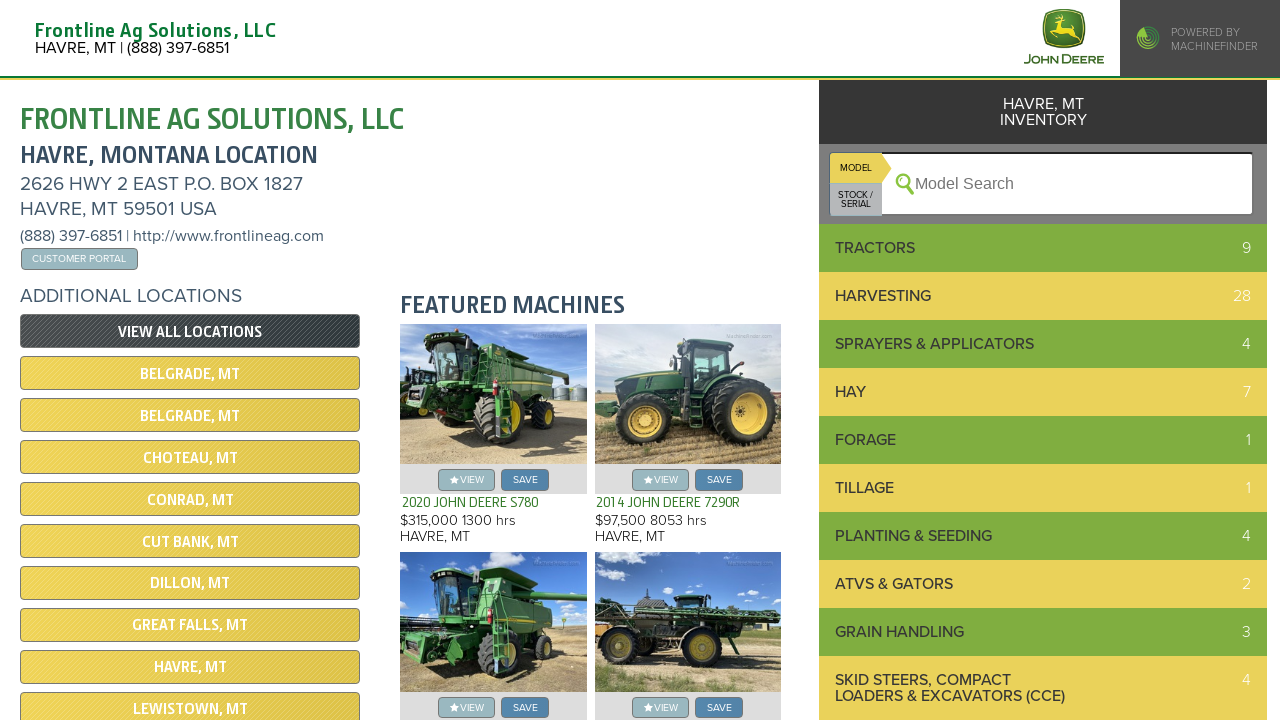

--- FILE ---
content_type: text/html; charset=utf-8
request_url: https://www.machinefinder.com/ww/en-CA/dealers/frontline-ag-solutions-llc-havre-mt-079389
body_size: 7767
content:
<!DOCTYPE html>
<html lang="en" data-locale="en-CA" data-mf-locale=""  ng-csp  data-country="ca" data-iso-country="ca" data-region="na" data-property="mf_na" class=""  data-path-prefix="/ww/en-CA" >
<head>
<meta http-equiv="Content-Type" content="text/html;charset=utf-8" />

<script src="https://www.machinefinder.com/assets/Pages/ot-wrapper-714f0c8d62136d6c77f5ceaecc372333741134c224fd6da6cd7fb4cee1e9c518.js"></script>

<!-- OneTrust Cookies Consent Notice start  -->
        <script src="https://cdn.cookielaw.org/scripttemplates/otSDKStub.js" data-document-language="true" type="text/javascript" charset="UTF-8" data-domain-script="28e18b70-8222-4806-b81a-7a1557513f3a" ></script>
        <!-- OneTrust Cookies Consent Notice end -->

  


<!-- Google Tag Manager -->
<script>(function(w,d,s,l,i){w[l]=w[l]||[];w[l].push({'gtm.start':
new Date().getTime(),event:'gtm.js'});var f=d.getElementsByTagName(s)[0],
j=d.createElement(s),dl=l!='dataLayer'?'&l='+l:'';j.async=true;j.src=
'https://www.googletagmanager.com/gtm.js?id='+i+dl;f.parentNode.insertBefore(j,f);
})(window,document,'script','dataLayer','GTM-TZJ8453');</script>
<!-- End Google Tag Manager -->


<script src="https://assets.adobedtm.com/c271735be4ea/290e8b8b288d/launch-e470d326f3bb.min.js" async></script>
  
  
  <base href="/">
  
  <link rel="canonical" href="https://www.machinefinder.com/ww/en-US/dealers/frontline-ag-solutions-llc-havre-mt-079389" />

  <title>Frontline Ag Solutions, LLC: HAVRE, Montana | Machinefinder</title>
  
  
    
  <meta name="mf-locale-label" content="Canada / English">
  
  
  
  <link rel="stylesheet" href="https://www.machinefinder.com/assets/guide/fonts-1a052bde0bceb76d3467b79b72d290b0d7b8360c76ef2cd9a673ba36f6bf9291.css" media="all" />
  
  

  <link rel="stylesheet" href="https://www.machinefinder.com/assets/guide/manifest-9420b3d2825f4092025e6cc2b0e582e1ac090d8c1d4e740a8c8778649e53c810.css" media="all" />
  

    
  <link rel="stylesheet" href="https://www.machinefinder.com/assets/guide/category-menu-e55af3100038ea6a2ad30d7465a8a453aeaf04c155ee61f88e9418a7bdc93203.css" media="all" />
<link rel="stylesheet" href="https://www.machinefinder.com/assets/guide/dealer-page-4f19efbbe40176e8faea5aeaaa34b0bb3da2937a147bfed7d1db34cae972f953.css" media="all" />

  
  
  

  
  
  <meta name="csrf-param" content="authenticity_token" />
<meta name="csrf-token" content="EFZ0bMsbXnHMI8QFIQAQcDD1uYJpI5E2IZ3vmiR6VmAQpamNadAs77E886BQd9vfh_bYDU_sXEJ7wU-MSEENsw" />
  
  <meta property="og:title" content="Frontline Ag Solutions, LLC: HAVRE, Montana | Machinefinder" />
<meta property="og:type" content="website" />
<meta property="og:url" content="https://www.machinefinder.com/ww/en-US/dealers/frontline-ag-solutions-llc-havre-mt-079389" />
<meta property="og:site_name" content="MachineFinder" />
<meta property="twitter:title" content="Frontline Ag Solutions, LLC: HAVRE, Montana | Machinefinder" />
<meta property="twitter:url" content="https://www.machinefinder.com/ww/en-US/dealers/frontline-ag-solutions-llc-havre-mt-079389" />
<meta property="twitter:site" content="@machinefinder" />
<meta property="twitter:domain" content="machinefinder.com" />
<meta property="twitter:creator" content="@machinefinder" />
<meta property="twitter:card" content="summary_large_image" />
<meta name="description" content="Shop used equipment for sale at Frontline Ag Solutions, LLC in HAVRE, Montana. John Deere MachineFinder provides dealer equipment listings, address and additional contact information."/>
<meta name="keywords" content="Frontline Ag Solutions, LLC"/>
<link rel="apple-touch-icon" type="image/png" href="/images/mfpfavicon2020.png">
<link rel="shortcut icon" type="image/png" href="/images/mfpfavicon2020.png">
<link rel="icon" type="image/png" href="/images/mfpfavicon2020.png">
  <meta name="viewport" content="width=device-width, initial-scale=1.0, maximum-scale=1.0, user-scalable=no" />  
  
  
  



</head>

<body class="mf-body site-mf deere-mf mf-edition-1 mf-dealer-page new-ui" id="ng-app" ng-app="MachineFinderApp" ng-controller="PagePanelsController">

<!-- Google Tag Manager (noscript) -->
<noscript><iframe src="https://www.googletagmanager.com/ns.html?id=GTM-TZJ8453"
height="0" width="0" style="display:none;visibility:hidden"></iframe></noscript>
<!-- End Google Tag Manager (noscript) -->




  

  <div class="mf-header-and-slide-ins" ng-controller="PagePanelsController" ng-class="body_slide_in_class()">
    

<header class="dealer-page-header-box ">
  <div class="dealer-page-header">
    <div class="logo">
      <div class="dealer-page-header-logo-wrapper">
        <img src="" />
      </div>
    </div>
    <div class="text">
      <span class="title">Frontline Ag Solutions, LLC</span>
      <span class="location">
        HAVRE, MT | (888) 397-6851 
      </span>
    </div>
    <div class="deere_logo">
      <img src="//www.machinefinder.com/assets/guide/dealer_header/john-deere-0bd93cc0375ed886c7e7c53edceb1aedc216b2126a45ea2cd5aa9ecfc03bcaed.png" />
    </div>
    <div class="right_box">
      <img src="https://www.machinefinder.com/assets/guide/dealer_header/machinefinder-mark-2131f28041df1261da29d0bbabe82bb066f812269cb95603f0d342b79fac6128.svg" />
      <span class="powered">POWERED BY<br>MACHINEFINDER</span>
    </div>
  </div>
</header>



    
    
  <div class="touch-interceptor ti-top" ng-click="actives_all_off()"></div>
  <div class="touch-interceptor ti-bottom" ng-click="actives_all_off()"></div>
  <div class="slide-in nav-slide-in" ng-class="nav_slide_in_class()">
          <div class="nav-slide-in-items-container">
      <ul class="nav-slide-in-items">

        <li id="" class=""><a href="/ww/en-CA/mf">Home</a></li>


        <li id="" class=""><a href="/ww/en-CA/john-deere-dealer-locator">Find A Dealer</a></li>


        <li id="" class=""><a href="/ww/en-CA/certified">Certified</a></li>


        <li id="" class=""><a href="https://blog.machinefinder.com">MachineFinder Blog</a></li>


        <li id="" class=""><a href="/ww/en-CA/news">News</a></li>


        <li id="mf-nav-go-mf-auctions" class=""><a href="">MF Auctions</a></li>


        <li id="" class=""><a href="/ww/en-CA/used-parts-and-accessories">Parts</a></li>


        <li id="" class=""><a href="/ww/en-CA/financing/john-deere-financing">Financing</a></li>


        <li id="" class=""><a href="/ww/en-CA/contact-us">Contact Us</a></li>


        <li id="" class=""><a href="/ww/en-CA/performance-upgrade-kits">Precision Upgrade Kits</a></li>


        <li id="" class=""><a href="/ww/en-CA/faq">MachineFinder FAQ</a></li>

      </ul>
    </div>
		<div class="nav-footer">
      <div class="not-smallest footer-new-public-beta" style="width: 100%; display: flex; justify-content: center">
        <a href="/ww/en-CA/set_edition_public/2" class="mf-button small yellow">New Public Beta &raquo;</a>
      </div>
      
			<div class="inner">
				<div class="social">
					<div class="inner">
						<a href="https://www.facebook.com/machinefinder"><img src="https://www.machinefinder.com/assets/guide/icons/Facebookwhite-9ff3ca36f02b9f697999325ef42c3d9c12b63e133efecf10991ab1cbc7242ffa.png" alt="facebook icon"></a>
						<a href="https://twitter.com/machinefinder"><img src="https://www.machinefinder.com/assets/guide/icons/twitterwhite-8ed2eec38f02fcbfcd59c2ebd7463c502c3f9f5e8d5503c89bedf7b6a1d24380.png" alt="twitter icon"></a>
						<a href="https://www.youtube.com/user/machinefinder"><img src="https://www.machinefinder.com/assets/guide/icons/youtube-icon-2020-793abb6ea17ad9bba6772604ea4432f32f3c212b9eda92a209f923c45329a0c2.png" alt="youtube icon"></a>
						<a href="https://blog.machinefinder.com"><img src="https://www.machinefinder.com/assets/guide/icons/newswhite-7e758cf67cf41854f65682518dc2b0c2da9f3765637170a22b2bf2ee9414799c.png" alt="news icon"></a>
					</div>
				</div>

				<div class="middle">
					<div class="inner">
						<div class="middle-links">
		            <a href="/ww/en-CA/privacy">Privacy and Data</a>
							<span class="spacer">|</span>
		            <a href="/ww/en-CA/cookie-statement">Cookie Statement</a>
							<span class="spacer">|</span>
		            <a href="/ww/en-CA/terms-of-use">Terms of Use</a>
						</div>
			
						<div class="middle-about">
							MachineFinder, John Deere and the associated trademarks are property and available 
        only for the specific use of Deere & Company. All Rights Reserved. 2007-2025
						</div>
					</div>
				</div>
		  
			

			</div>
		</div>

      
  </div>
  <div class="slide-in locale-slide-in" ng-class="locale_slide_in_class()">
    <center ng-if="slide_in_is_active('locale')">

      <h2>Country / Language</h2>
      <p>MachineFinder is available in
        {{slide_in_offer.country_label}} / {{slide_in_offer.language_label}}</p>
      <div>
        <span class="mf-button small blue" ng-click="locale_slider_offer_choice_made(true)">Yes, go to {{slide_in_offer.country_label}} / {{slide_in_offer.language_label}}</span>
        <span class="mf-button small blue" ng-click="locale_slider_offer_choice_made(false)">No, stay here</span>
      </div>
      <p>You can also change your country and language at any time using MachineFinder &quot;Settings&quot;.</p>
    </center>
  </div>

  <div class="slide-in search-slide-in" ng-class="search_slide_in_class()">
    <div class="location-widget" id="search-slide-in">
      <div class="search-markets">
        <a href="/ww/en-CA/markets/agriculture-equipment" class="search-market">
          Agriculture
        </a>
        <a href="/ww/en-CA/markets/construction-equipment" class="search-market">
          Construction
        </a>
        <a href="/ww/en-CA/markets/grounds-care-equipment" class="search-market">
          Lawn & Grounds Care
        </a>
        <a href="/ww/en-CA/markets/roadbuilding-equipment" class="search-market">
          Roadbuilding
        </a>
        <a href="/ww/en-CA/markets/forestry-equipment" class="search-market">
          Forestry
        </a>
      </div>
    </div>
  </div>
  
  <div class="slide-in lists-slide-in" ng-class="lists_slide_in_class()" mf-lists-popover>

    LISTS
    
  </div>


  <div class="slide-in gear-slide-in no-print" ng-class="gear_slide_in_class()">

    <div class="location-widget" id="gear-slide-in">
      <section class="mf-account-widget" style="padding: 0.5em;">
        <h3>My MachineFinder</h3>
        <div ui-view="mf-account" ng-if="gear_slide_in_class()">
        
        </div>
        
      </section>
      

      
        <div ui-view="location">
        
        </div>
            
      
      
      
      
      
      
      
      
      
    </div>
  </div>
  


  </div>
  
  <div >
    
    
    
    
    <div class="body-inner" >
      <div class="body-inner-scrollable">
        <div class="footer-pre-push">
          <div class="mf-main-wrapper">
            <div class="mf-main">
              <div class="mf-main-inner">
                <noscript><div style="width: 100%; padding: 6em 1em 2em 1em; background-color: red; color: white;">MachineFinder Requires Javascript</div></noscript>
                
    
                
                




  <noscript>
  
    <div>
      Tractors 9
      <div style="margin-left: 2em;">
          <div><a href="/ww/en-CA/dealers/frontline-ag-solutions-llc-havre-mt-079389/categories/used-track_tractors">Track Tractors</a> (3)</div>
          <div><a href="/ww/en-CA/dealers/frontline-ag-solutions-llc-havre-mt-079389/categories/used-row-crop-tractors">Row Crop Tractors</a> (5)</div>
          <div><a href="/ww/en-CA/dealers/frontline-ag-solutions-llc-havre-mt-079389/categories/used-utility-tractors">Utility Tractors</a> (1)</div>
      </div>
    </div>

    <div>
      Harvesting 28
      <div style="margin-left: 2em;">
          <div><a href="/ww/en-CA/dealers/frontline-ag-solutions-llc-havre-mt-079389/categories/used-combines">Combines</a> (9)</div>
          <div><a href="/ww/en-CA/dealers/frontline-ag-solutions-llc-havre-mt-079389/categories/used-combine-cutting-platforms">Combine Platforms</a> (15)</div>
          <div><a href="/ww/en-CA/dealers/frontline-ag-solutions-llc-havre-mt-079389/categories/used-grain_carts">Grain Carts</a> (1)</div>
          <div><a href="/ww/en-CA/dealers/frontline-ag-solutions-llc-havre-mt-079389/categories/used-windrowers">Windrowers</a> (3)</div>
      </div>
    </div>

    <div>
      <a href="/ww/en-CA/dealers/frontline-ag-solutions-llc-havre-mt-079389/categories/used-self-propelled-sprayers">Sprayers & Applicators</a> (4)
    </div>
    <div>
      Hay 7
      <div style="margin-left: 2em;">
          <div><a href="/ww/en-CA/dealers/frontline-ag-solutions-llc-havre-mt-079389/categories/used-windrowers">Windrowers</a> (3)</div>
          <div><a href="/ww/en-CA/dealers/frontline-ag-solutions-llc-havre-mt-079389/categories/used-round-balers">Round Balers</a> (2)</div>
          <div><a href="/ww/en-CA/dealers/frontline-ag-solutions-llc-havre-mt-079389/categories/used-bale_grinders_feeder">Bale Grinders & Feeders</a> (2)</div>
      </div>
    </div>

    <div>
      <a href="/ww/en-CA/dealers/frontline-ag-solutions-llc-havre-mt-079389/categories/used-feed_mixer_grinder">Forage</a> (1)
    </div>
    <div>
      <a href="/ww/en-CA/dealers/frontline-ag-solutions-llc-havre-mt-079389/categories/used-tillage_attach">Tillage</a> (1)
    </div>
    <div>
      <a href="/ww/en-CA/dealers/frontline-ag-solutions-llc-havre-mt-079389/categories/used-air-drills">Planting & Seeding</a> (4)
    </div>
    <div>
      <a href="/ww/en-CA/dealers/frontline-ag-solutions-llc-havre-mt-079389/categories/used-atv-and-gators">ATVs & Gators</a> (2)
    </div>
    <div>
      Grain Handling 3
      <div style="margin-left: 2em;">
          <div><a href="/ww/en-CA/dealers/frontline-ag-solutions-llc-havre-mt-079389/categories/used-grain_augers">Grain Augers</a> (2)</div>
          <div><a href="/ww/en-CA/dealers/frontline-ag-solutions-llc-havre-mt-079389/categories/used-grain_carts">Grain Carts</a> (1)</div>
      </div>
    </div>

    <div>
      Skid Steers, Compact Loaders & Excavators (CCE) 4
      <div style="margin-left: 2em;">
          <div><a href="/ww/en-CA/dealers/frontline-ag-solutions-llc-havre-mt-079389/categories/used-compact-track-loaders">Compact Track Loaders</a> (3)</div>
          <div><a href="/ww/en-CA/dealers/frontline-ag-solutions-llc-havre-mt-079389/categories/used-cwp_attach">CCE Attachments</a> (1)</div>
      </div>
    </div>

    <div>
      C&F Attachments 2
      <div style="margin-left: 2em;">
          <div><a href="/ww/en-CA/dealers/frontline-ag-solutions-llc-havre-mt-079389/categories/used-hammers_breakers">Hammers / Breakers</a> (1)</div>
          <div><a href="/ww/en-CA/dealers/frontline-ag-solutions-llc-havre-mt-079389/categories/used-cwp_attach">CCE Attachments</a> (1)</div>
      </div>
    </div>

    <div>
      <a href="/ww/en-CA/dealers/frontline-ag-solutions-llc-havre-mt-079389/categories/used-atv-and-gators">Golf & Turf Equipment</a> (2)
    </div>
    <div>
      <a href="/ww/en-CA/dealers/frontline-ag-solutions-llc-havre-mt-079389/categories/used-misc_tract_at">Tractor Attachments</a> (1)
    </div>


</noscript>



<div class="mf-moving-columns dealer-page " mfmover="">


  <div class="mf-moving-column mf-moving-wide-column">

    <section>
     
              
      <div id="market-label-wide">
      </div>
              
            
            
      <div style="margin: 1em;">
        <p class="market-description" style="margin-top:0;text-align: justify; hyphens: auto; -webkit-hyphens: auto; -ms-hyphens: auto; -moz-hyphens: auto; line-height: 1.4em">
          

        </p>
      </div>
        
    </section>
    
    <section class="two-wide">
      
      <div class="col" id="locations-wide">
      </div>

      <div class="col" id="featured-machines-wide">
      </div>

    </section>
    
  </div>
  
  <div class="mf-moving-column mf-moving-narrow-column">

    <section>
      <div class="cat-division" id="market-label-narrow">
        <div class="mf-mover margin-item-always" data-mf-mover-narrow="market-label-narrow" data-mf-mover-wide="market-label-wide" style="margin-bottom: 1em;">
            

<div class="dealer-header" itemscope itemtype="http://schema.org/LocalBusiness">
  <div class="info">
    <!-- <div class="name"> -->
      <h1 itemprop="name">Frontline Ag Solutions, LLC</h1>
    <!-- </div> -->
    <!-- <div class="details"> -->
      <div itemprop="address" itemscope itemtype="http://schema.org/PostalAddress">
        <h2>
          <span>HAVRE</span>, 
          <span>Montana </span>
          LOCATION
        </h2>
        <h3 itemprop="streetAddress">2626 HWY 2 EAST P.O. BOX 1827</h3>
        <h3>
          <span itemprop="addressLocality">HAVRE</span>, 
          <span itemprop="addressRegion">MT </span>
          <span itemprop="postalCode">59501 </span>
          <span itemprop="addressCountry">USA </span>
        </h3>
        
      
      </div>
    <!-- </div> -->
    <div class="contact">
      <span class="tel-text">
      <a href="tel:(888) 397-6851" itemprop="telephone">(888) 397-6851</a> 
      </span>
      <span class="tel-button">
      <a href="tel:(888) 397-6851"><span class="mf-button small yellow">Call (888) 397-6851</span></a> 
      </span>
      | 
      <a href="http://www.frontlineag.com" itemprop="url">http://www.frontlineag.com</a>
      
        <div class="contact">
          <a href="https://frontlineag.dealercustomerportal.com" class="mf-button small light-blue">Customer Portal</a>
       </div>
      
    </div>
  </div>
</div>


        </div>
      </div>
  


    </section>
<script src="https://www.machinefinder.com/assets/Pages/uni-dealer-families-show-d180a5d01bd9941f4f6a69b4e79ff0cafac98aa40bf5ece932520a39c745d8ec.js"></script>

    <section class="only-smallest">
      <div class="margin-item">

        
        

        <a href="/ww/en-CA/dealer-organizations/moodie-implement-company-1712"><div class="mf-button big grey xcategory-menu-header" style="border-bottom: 1px solid white;">
          SEARCH ALL 10 LOCATIONS&#39; INVENTORY</div></a>
        <div class="go-reveal-search mf-button yellow big">
            SEARCH THIS LOCATION'S INVENTORY
        </div>
      </div>
    </section>
    
    <section class="dealer-search-slidedown" style="display: none; margin: 1em 0;">
      


      <div id="model-search-narrow">
        <div class="df-model-search mf-mover" data-mf-mover-narrow="model-search-narrow" data-mf-mover-wide="model-search-wide">

          
          
          <div ng-controller="StockSerialSearchController"  ng-init="set_stock_bootstrap({dffid:  1712, 'dflc': 10, modal: false, offer_serial: true})">
          <div ng-controller="ModelSearchController" class="model-stock-serial"  ng-init="set_bootstrap({dffid:  1712, 'dflc': 10, modal: false})">
            <div ng-include="'https://www.machinefinder.com/assets/MF/df_stock_model_search-90f72c2985e0e884f19ea54d94b613dcaa6837ddcda423ff7aac3dc4928aff73.html'"></div>

            
          </div>
          </div>

        
        </div>
      </div>

      
      <div id="category-menu-narrow">
        <div class="mf-mover" data-mf-mover-narrow="category-menu-narrow" data-mf-mover-wide="category-menu-wide">

            


<section class="category-menu branding-at ">
  
  <section class="category-menu-group">
  

           
    
    <div class="search-kind">
      
      <div class="label with_subs" data-link=""><span class="text">Tractors</span> <span class="count">9</span></div>
      
      <div class="build-kinds" style="display: none;">
        <a href="/ww/en-CA/dealers/079389/categories/used-track_tractors"><div class="build-kind" xonclick="document.location='/ww/en-CA/dealers/079389/categories/used-track_tractors'">
             
          <span class="text">Track Tractors</span>
          <span class="count">3</span>
        </div></a>
        <a href="/ww/en-CA/dealers/079389/categories/used-row-crop-tractors"><div class="build-kind" xonclick="document.location='/ww/en-CA/dealers/079389/categories/used-row-crop-tractors'">
             
          <span class="text">Row Crop Tractors</span>
          <span class="count">5</span>
        </div></a>
        <a href="/ww/en-CA/dealers/079389/categories/used-utility-tractors"><div class="build-kind" xonclick="document.location='/ww/en-CA/dealers/079389/categories/used-utility-tractors'">
             
          <span class="text">Utility Tractors</span>
          <span class="count">1</span>
        </div></a>
      </div>
    </div>
    

        

        

        

        

        

        

           
    
    <div class="search-kind">
      
      <div class="label with_subs" data-link=""><span class="text">Harvesting</span> <span class="count">28</span></div>
      
      <div class="build-kinds" style="display: none;">
        <a href="/ww/en-CA/dealers/079389/categories/used-combines"><div class="build-kind" xonclick="document.location='/ww/en-CA/dealers/079389/categories/used-combines'">
             
          <span class="text">Combines</span>
          <span class="count">9</span>
        </div></a>
        <a href="/ww/en-CA/dealers/079389/categories/used-combine-cutting-platforms"><div class="build-kind" xonclick="document.location='/ww/en-CA/dealers/079389/categories/used-combine-cutting-platforms'">
             
          <span class="text">Combine Platforms</span>
          <span class="count">15</span>
        </div></a>
        <a href="/ww/en-CA/dealers/079389/categories/used-grain_carts"><div class="build-kind" xonclick="document.location='/ww/en-CA/dealers/079389/categories/used-grain_carts'">
             
          <span class="text">Grain Carts</span>
          <span class="count">1</span>
        </div></a>
        <a href="/ww/en-CA/dealers/079389/categories/used-windrowers"><div class="build-kind" xonclick="document.location='/ww/en-CA/dealers/079389/categories/used-windrowers'">
             
          <span class="text">Windrowers</span>
          <span class="count">3</span>
        </div></a>
      </div>
    </div>
    

        

           
    
    <div class="search-kind">
      <a href="/ww/en-CA/dealers/079389/categories/used-self-propelled-sprayers">
      <div class="label bk_direct" data-link="/ww/en-CA/dealers/079389/categories/used-self-propelled-sprayers"><span class="text">Sprayers & Applicators</span> <span class="count">4</span></div>
      </a>
      <div class="build-kinds" style="display: none;">
        <a href="/ww/en-CA/dealers/079389/categories/used-self-propelled-sprayers"><div class="build-kind" xonclick="document.location='/ww/en-CA/dealers/079389/categories/used-self-propelled-sprayers'">
             
          <span class="text">Self-Propelled Sprayers</span>
          <span class="count">4</span>
        </div></a>
      </div>
    </div>
    

        

        

           
    
    <div class="search-kind">
      
      <div class="label with_subs" data-link=""><span class="text">Hay</span> <span class="count">7</span></div>
      
      <div class="build-kinds" style="display: none;">
        <a href="/ww/en-CA/dealers/079389/categories/used-windrowers"><div class="build-kind" xonclick="document.location='/ww/en-CA/dealers/079389/categories/used-windrowers'">
             
          <span class="text">Windrowers</span>
          <span class="count">3</span>
        </div></a>
        <a href="/ww/en-CA/dealers/079389/categories/used-round-balers"><div class="build-kind" xonclick="document.location='/ww/en-CA/dealers/079389/categories/used-round-balers'">
             
          <span class="text">Round Balers</span>
          <span class="count">2</span>
        </div></a>
        <a href="/ww/en-CA/dealers/079389/categories/used-bale_grinders_feeder"><div class="build-kind" xonclick="document.location='/ww/en-CA/dealers/079389/categories/used-bale_grinders_feeder'">
             
          <span class="text">Bale Grinders & Feeders</span>
          <span class="count">2</span>
        </div></a>
      </div>
    </div>
    

           
    
    <div class="search-kind">
      <a href="/ww/en-CA/dealers/079389/categories/used-feed_mixer_grinder">
      <div class="label bk_direct" data-link="/ww/en-CA/dealers/079389/categories/used-feed_mixer_grinder"><span class="text">Forage</span> <span class="count">1</span></div>
      </a>
      <div class="build-kinds" style="display: none;">
        <a href="/ww/en-CA/dealers/079389/categories/used-feed_mixer_grinder"><div class="build-kind" xonclick="document.location='/ww/en-CA/dealers/079389/categories/used-feed_mixer_grinder'">
             
          <span class="text">Feed Mixers / Grinders</span>
          <span class="count">1</span>
        </div></a>
      </div>
    </div>
    

           
    
    <div class="search-kind">
      <a href="/ww/en-CA/dealers/079389/categories/used-tillage_attach">
      <div class="label bk_direct" data-link="/ww/en-CA/dealers/079389/categories/used-tillage_attach"><span class="text">Tillage</span> <span class="count">1</span></div>
      </a>
      <div class="build-kinds" style="display: none;">
        <a href="/ww/en-CA/dealers/079389/categories/used-tillage_attach"><div class="build-kind" xonclick="document.location='/ww/en-CA/dealers/079389/categories/used-tillage_attach'">
             
          <span class="text">Attachments: Tillage</span>
          <span class="count">1</span>
        </div></a>
      </div>
    </div>
    

        

           
    
    <div class="search-kind">
      <a href="/ww/en-CA/dealers/079389/categories/used-air-drills">
      <div class="label bk_direct" data-link="/ww/en-CA/dealers/079389/categories/used-air-drills"><span class="text">Planting & Seeding</span> <span class="count">4</span></div>
      </a>
      <div class="build-kinds" style="display: none;">
        <a href="/ww/en-CA/dealers/079389/categories/used-air-drills"><div class="build-kind" xonclick="document.location='/ww/en-CA/dealers/079389/categories/used-air-drills'">
             
          <span class="text">Air Drills and Seeders</span>
          <span class="count">4</span>
        </div></a>
      </div>
    </div>
    

        

           
    
    <div class="search-kind">
      <a href="/ww/en-CA/dealers/079389/categories/used-atv-and-gators">
      <div class="label bk_direct" data-link="/ww/en-CA/dealers/079389/categories/used-atv-and-gators"><span class="text">ATVs & Gators</span> <span class="count">2</span></div>
      </a>
      <div class="build-kinds" style="display: none;">
        <a href="/ww/en-CA/dealers/079389/categories/used-atv-and-gators"><div class="build-kind" xonclick="document.location='/ww/en-CA/dealers/079389/categories/used-atv-and-gators'">
             
          <span class="text">ATVs & Gators</span>
          <span class="count">2</span>
        </div></a>
      </div>
    </div>
    

        

        

           
    
    <div class="search-kind">
      
      <div class="label with_subs" data-link=""><span class="text">Grain Handling</span> <span class="count">3</span></div>
      
      <div class="build-kinds" style="display: none;">
        <a href="/ww/en-CA/dealers/079389/categories/used-grain_augers"><div class="build-kind" xonclick="document.location='/ww/en-CA/dealers/079389/categories/used-grain_augers'">
             
          <span class="text">Grain Augers</span>
          <span class="count">2</span>
        </div></a>
        <a href="/ww/en-CA/dealers/079389/categories/used-grain_carts"><div class="build-kind" xonclick="document.location='/ww/en-CA/dealers/079389/categories/used-grain_carts'">
             
          <span class="text">Grain Carts</span>
          <span class="count">1</span>
        </div></a>
      </div>
    </div>
    

           
    
    <div class="search-kind">
      
      <div class="label with_subs" data-link=""><span class="text">Skid Steers, Compact Loaders & Excavators (CCE)</span> <span class="count">4</span></div>
      
      <div class="build-kinds" style="display: none;">
        <a href="/ww/en-CA/dealers/079389/categories/used-compact-track-loaders"><div class="build-kind" xonclick="document.location='/ww/en-CA/dealers/079389/categories/used-compact-track-loaders'">
             
          <span class="text">Compact Track Loaders</span>
          <span class="count">3</span>
        </div></a>
        <a href="/ww/en-CA/dealers/079389/categories/used-cwp_attach"><div class="build-kind" xonclick="document.location='/ww/en-CA/dealers/079389/categories/used-cwp_attach'">
             
          <span class="text">CCE Attachments</span>
          <span class="count">1</span>
        </div></a>
      </div>
    </div>
    

        

           
    
    <div class="search-kind">
      
      <div class="label with_subs" data-link=""><span class="text">C&F Attachments</span> <span class="count">2</span></div>
      
      <div class="build-kinds" style="display: none;">
        <a href="/ww/en-CA/dealers/079389/categories/used-hammers_breakers"><div class="build-kind" xonclick="document.location='/ww/en-CA/dealers/079389/categories/used-hammers_breakers'">
             
          <span class="text">Hammers / Breakers</span>
          <span class="count">1</span>
        </div></a>
        <a href="/ww/en-CA/dealers/079389/categories/used-cwp_attach"><div class="build-kind" xonclick="document.location='/ww/en-CA/dealers/079389/categories/used-cwp_attach'">
             
          <span class="text">CCE Attachments</span>
          <span class="count">1</span>
        </div></a>
      </div>
    </div>
    

        

        

        

        

        

        

        

        

        

        

        

        

        

        

        

        

        

        

        

        

        

        

        

        

        

           
    
    <div class="search-kind">
      <a href="/ww/en-CA/dealers/079389/categories/used-atv-and-gators">
      <div class="label bk_direct" data-link="/ww/en-CA/dealers/079389/categories/used-atv-and-gators"><span class="text">Golf & Turf Equipment</span> <span class="count">2</span></div>
      </a>
      <div class="build-kinds" style="display: none;">
        <a href="/ww/en-CA/dealers/079389/categories/used-atv-and-gators"><div class="build-kind" xonclick="document.location='/ww/en-CA/dealers/079389/categories/used-atv-and-gators'">
             
          <span class="text">ATVs & Gators</span>
          <span class="count">2</span>
        </div></a>
      </div>
    </div>
    

        

        

        

           
    
    <div class="search-kind">
      <a href="/ww/en-CA/dealers/079389/categories/used-misc_tract_at">
      <div class="label bk_direct" data-link="/ww/en-CA/dealers/079389/categories/used-misc_tract_at"><span class="text">Tractor Attachments</span> <span class="count">1</span></div>
      </a>
      <div class="build-kinds" style="display: none;">
        <a href="/ww/en-CA/dealers/079389/categories/used-misc_tract_at"><div class="build-kind" xonclick="document.location='/ww/en-CA/dealers/079389/categories/used-misc_tract_at'">
             
          <span class="text">Miscellaneous Tractor Attachments</span>
          <span class="count">1</span>
        </div></a>
      </div>
    </div>
    

        

        

        

        

        

        

        

        

        

        

        

        

        

        

        

        

        

        

        

        

        

        

        

        
  
  

  
</section>

        </div>
      </div>
    

    </section>

    <section class="only-smallest">
      <div class="margin-item">

      </div>
    </section>
    
    <section class="market-cat-menu category-menu-to-scroll not-smallest">
      <div class="category-menu-header">
            HAVRE, MT<br/>
            INVENTORY
      
      </div>


      <div id="model-search-wide">
      </div>

      
      <div id="category-menu-wide">

      </div>
      <a href="/ww/en-CA/dealer-organizations/moodie-implement-company-1712"><div class="mf-button big grey xcategory-menu-header" style="margin-top: 0.5em;">
        SEARCH ALL 10 LOCATIONS&#39; INVENTORY
      </div></a>
    </section>




    <section id="video-narrow">
      <div class="mf-mover" data-mf-mover-narrow="video-narrow" data-mf-mover-wide="video-wide">


        
      </div>
    </section>


    
    
    <section id="locations-narrow">
      <div class="mf-mover" data-mf-mover-narrow="locations-narrow" data-mf-mover-wide="locations-wide">
        <div class="margin-item-always">


        <!-- <h2>THIS LOCATION: HAVRE, MT</h2> -->

        <h3>ADDITIONAL LOCATIONS</h3>

        <a href="/ww/en-CA/dealer-organizations/moodie-implement-company-1712"><div class="mf-button big grey">
          VIEW ALL LOCATIONS
        </div></a>


        
           <div class="mf-button yellow big" style="text-transform: uppercase" onclick="document.location='/ww/en-CA/dealers/frontline-ag-solutions-llc-belgrade-mt-079399'">
             <a href="/ww/en-CA/dealers/frontline-ag-solutions-llc-belgrade-mt-079399" style="color: inherit;hrome">
               Belgrade, MT</a>
             </a>
        </div>
        
           <div class="mf-button yellow big" style="text-transform: uppercase" onclick="document.location='/ww/en-CA/dealers/frontline-ag-solutions-inventory-reduction-belgrade-mt-070007'">
             <a href="/ww/en-CA/dealers/frontline-ag-solutions-inventory-reduction-belgrade-mt-070007" style="color: inherit;hrome">
               Belgrade, MT</a>
             </a>
        </div>
        
           <div class="mf-button yellow big" style="text-transform: uppercase" onclick="document.location='/ww/en-CA/dealers/frontline-ag-solutions-llc-choteau-mt-079425'">
             <a href="/ww/en-CA/dealers/frontline-ag-solutions-llc-choteau-mt-079425" style="color: inherit;hrome">
               Choteau, MT</a>
             </a>
        </div>
        
           <div class="mf-button yellow big" style="text-transform: uppercase" onclick="document.location='/ww/en-CA/dealers/frontline-ag-solutions-llc-conrad-mt-079429'">
             <a href="/ww/en-CA/dealers/frontline-ag-solutions-llc-conrad-mt-079429" style="color: inherit;hrome">
               Conrad, MT</a>
             </a>
        </div>
        
           <div class="mf-button yellow big" style="text-transform: uppercase" onclick="document.location='/ww/en-CA/dealers/frontline-ag-solutions-llc-cut-bank-mt-079419'">
             <a href="/ww/en-CA/dealers/frontline-ag-solutions-llc-cut-bank-mt-079419" style="color: inherit;hrome">
               Cut Bank, MT</a>
             </a>
        </div>
        
           <div class="mf-button yellow big" style="text-transform: uppercase" onclick="document.location='/ww/en-CA/dealers/frontline-ag-solutions-llc-dillon-mt-079413'">
             <a href="/ww/en-CA/dealers/frontline-ag-solutions-llc-dillon-mt-079413" style="color: inherit;hrome">
               Dillon, MT</a>
             </a>
        </div>
        
           <div class="mf-button yellow big" style="text-transform: uppercase" onclick="document.location='/ww/en-CA/dealers/frontline-ag-solutions-llc-great-falls-mt-079437'">
             <a href="/ww/en-CA/dealers/frontline-ag-solutions-llc-great-falls-mt-079437" style="color: inherit;hrome">
               GREAT FALLS, MT</a>
             </a>
        </div>
        
           <div class="mf-button yellow big" style="text-transform: uppercase" onclick="document.location='/ww/en-CA/dealers/frontline-ag-solutions-llc-havre-mt-079389'">
             <a href="/ww/en-CA/dealers/frontline-ag-solutions-llc-havre-mt-079389" style="color: inherit;hrome">
               HAVRE, MT</a>
             </a>
        </div>
        
           <div class="mf-button yellow big" style="text-transform: uppercase" onclick="document.location='/ww/en-CA/dealers/frontline-ag-solutions-llc-lewistown-mt-079408'">
             <a href="/ww/en-CA/dealers/frontline-ag-solutions-llc-lewistown-mt-079408" style="color: inherit;hrome">
               Lewistown, MT</a>
             </a>
        </div>
        
           <div class="mf-button yellow big" style="text-transform: uppercase" onclick="document.location='/ww/en-CA/dealers/frontline-ag-solutions-llc-livingston-mt-079378'">
             <a href="/ww/en-CA/dealers/frontline-ag-solutions-llc-livingston-mt-079378" style="color: inherit;hrome">
               LIVINGSTON, MT</a>
             </a>
        </div>

      </div>
    </div>
    </section>
    
    
    
    <div id="featured-machines-narrow">
      <section class="mf-mover" data-mf-mover-narrow="featured-machines-narrow" data-mf-mover-wide="featured-machines-wide" style="clear: both;">

          <mf-featured-machines bootstrap='{"kind":"dealer","did":3042,"multi_row":true}' class="tile-two-across">
          </mf-featured-machines>
        
      </section>
    </div>


  </div>
</div>



    
              </div>
            </div>
          </div>

          <div class="footer-push"></div>
        </div>
            
  <section class="simple-footer no-print">
    <div class="inner">
      &copy;MachineFinder, John Deere and the associated trademarks are property and available only for the specific use of Deere & Company. All Rights Reserved. 2007-2025 Deere & Company.
          <a href="/ww/en-CA/privacy" class="nowrap">Privacy and Data</a>
					<span class="spacer">|</span>
          <a href="/ww/en-CA/cookie-statement" class="nowrap">Cookie Statement</a>
					<span class="spacer">|</span>
          <a href="/ww/en-CA/terms-of-use" class="nowrap">Terms of Use</a>
      
    </div>
  </section>
  <footer id="footer" class="no-print">
	  <div class="inner">
		  <div class="brand">
			  <div class="inner">
				  <img src="https://www.machinefinder.com/assets/guide/mf-master-logo-564c787e72d58a711ef4ba062ce195f0fec51ab1b6209128539cbb56b71a13ca.svg" alt="MF Logo" />
			  </div>
		  </div>
		  
		  <div class="middle">
			  <div class="inner">
			  <div class="middle-links no-print">
		            <a href="/ww/en-CA/privacy" class="no-wrap">Privacy and Data</a>
	  						<span class="spacer">|</span>
		            <a href="/ww/en-CA/cookie-statement" class="no-wrap">Cookie Statement</a>
	  						<span class="spacer">|</span>
		            <a href="/ww/en-CA/terms-of-use" class="no-wrap">Terms of Use</a>

              
                <span class="spacer">|</span>
                <!-- OneTrust Cookies Settings button start -->
<button id="ot-sdk-btn" class="ot-sdk-show-settings" style="border: 0px solid grey; background-color: rgba(0,0,0,0);">Cookie Preferences</button>
<!-- OneTrust Cookies Settings button end -->
        
              
			  </div>
			
			  <div class="middle-about">
				  MachineFinder, John Deere and the associated trademarks are property and available 
        only for the specific use of Deere & Company. All Rights Reserved. 2007-2025
          <span class="print-only">Wednesday, November 19, 2025,  5:18 AM UTC</span>
          
			  </div>
          
			  </div>
		  </div>
		  
			
	  </div>
  </footer>
  

      </div>
    </div>
    
  </div>
  
  <section class="javascript-section">  
<script src="https://edge.machinefinder.com/javascripts/jquery-1.11.2.min.js"></script>

<script src="https://www.machinefinder.com/assets/application-wp1-0270ee549dd80b26bc331c4c641b8156c8e4acb13945758dc082403dc5200eee.js" type="module"></script>



<script src="https://www.machinefinder.com/assets/mf-manifest-9aa25ea36912a861720d02b7fb8a0b1145187cd1dfd32e18ba6f7cd7a9d8a29d.js"></script>
<link rel="stylesheet" href="https://www.machinefinder.com/assets/angular1_6_9/angular-csp-26eda8e0b5f22925ddb22058b94962a1057dcea402ef2d51e827fa8630affb10.css" media="all" />

  <script src="https://www.machinefinder.com/assets/Apps/MachineFinder/MachineFinderApp-95c3852573e6838622b5b4dcf4dee27babd99f6eecb53b68003cd86fe9d851e3.js"></script>




<script src="https://www.machinefinder.com/assets/Analytics/MFAdobeDataLayer-07569a5e186c445483c4df75ada633003ab5a420a3fb88da8a4b9c41fe799eeb.js" type="module"></script>
<script type="module">
import { MFAdobeDataLayer } from 'https://www.machinefinder.com/assets/Analytics/MFAdobeDataLayer-07569a5e186c445483c4df75ada633003ab5a420a3fb88da8a4b9c41fe799eeb.js';
window.mfAdobeDataLayer = MFAdobeDataLayer();
</script>


<script src="https://www.machinefinder.com/assets/Pages/uni-categories-menu-627b05f1205753a94a91c022ad8a070a1d29da30ce9aa0b245ea3f58f060570b.js"></script>


  <link rel="stylesheet" href="https://use.typekit.net/qsr4dsk.css">
  <meta data-google-maps-api-key="AIzaSyD4XYoeaecQpfzyKhw7s7TXpp1nh9mQ2Jc">

  
</section>

  


</body>
</html>


--- FILE ---
content_type: text/html
request_url: https://www.machinefinder.com/assets/MF/featured_machines-53e65641c2df29ad22b2e2a4aa8e4df638a69b1c3bd690ad6dfbd6b0d46d293a.html
body_size: 453
content:
<div class="mf-featured-machines" mflocscope="mfuni_basics" ng-if="$ctrl.any_results">
  <h2 ng-if="$ctrl.kind != 'wirtgen'" ng-show="$ctrl.featured_machines" mfl="featm_title">Featured Machines</h2>
  <h3 ng-if="$ctrl.kind == 'wirtgen'" ng-show="$ctrl.featured_machines" mfl="featm_long_title">Featured Used Equipment For Sale</h3>
  <div class="full-page-tiles">
    <div class="fpt-inner">
      <mf-machine-tile machine="result" use-mf-list-service="true" ng-class="$ctrl.multi_row_class()" ng-repeat="result in $ctrl.featured_machines" ng-click="$ctrl.featured_clicked(result)">

      </mf-machine-tile machine>
    </div>
  </div>
</div>

--- FILE ---
content_type: text/html
request_url: https://www.machinefinder.com/assets/MF/model_search-05ee1c67c13372e25b66c6cb686b632475a95d5230aa19c854293d9d6623ec56.html
body_size: 643
content:
<!-- NB: non-component -->
<section class="search-section model-search" mflocscope="mfuni_search" ng-class="css_classes()"> 

  <div class="prompt">
    <div class="inner">
      <div ng-show="dealer_family_id()" style="text-transform: uppercase; text-align: center; width: 100%; margin-bottom: 0.2em">
        <span ng-if="dealer_family_location_count > 1">Model Search for {{dealer_family_location_count}} locations</span>
        <span ng-if="dealer_family_location_count == 1">Model Search for 1 location</span>
      </div>
      <input ng-if="version != 2" type="search" ng-model="query.query" placeholder="Model Search" mfl="model_search_pl" mflattr="placeholder" />
      
      <input ng-if="version == 2" type="search" ng-model="query.query" placeholder="🔍 Search by Model or Category"  mfl="pl_mod_or_cat" mflattr="placeholder" />
    </div>
  </div>

  <div class="results" ng-if="results_active()">
    <div ng-if="no_results()" class="model-match">
      <div class="inner">
        <span mfl="no_matches_for_q">No Matches for</span> <span ng-bind="query.query">...</span>
      </div>
    </div>
    
    
    <div class="model-match-bk" ng-if="makeBkMatches.length > 0">
      <div class="model-indiv-bk">
        <div class="inner"> 
          <span>Matching Brands</span>
        </div>
      </div>
      <div class="model-matches">
        <div class="model-match" ng-repeat="match in makeBkMatches track by match.ui_key" ng-click="goMakeBk(match)">
          <div class="inner">
            {{match.make}} {{match.bk}}
          </div>
        </div>
      </div>

    </div>
    
    <div class="model-match-bk" ng-if="bkMatches.length > 0">
      <div class="model-indiv-bk">
        <div class="inner"> 
          <span>Matching Categories</span>
        </div>
      </div>
      <div class="model-matches">
        <div class="model-match" ng-repeat="match in bkMatches track by match.ui_key" ng-click="goBk(match)">
          <div class="inner">
            {{match.bk}}
          </div>
        </div>
      </div>

    </div>

    
    <div class="model-match-bk" ng-repeat="bk in matches_grouped track by bk.bk">
      <div class="model-indiv-bk">
        <div class="inner"> 
          <span ng-bind="::bk.bk">...</span>
        </div>
      </div>
      <div class="model-matches">
        <div class="model-match" ng-repeat="match in bk.matches track by match.ui_key" ng-click="go(match)" ng-class="see_others_class(match)">
          <div class="inner">
            <div ng-if="match.seeOthers">SEE OTHERS</div>
            <span ng-bind="::match.make">...</span> <span ng-bind="::match.model" class="model">...</span>
            <span class="count" ng-if="::match.c">(<span ng-bind="::match.c">x</span>)</span>
            <span ng-if="::false && (match.ma == 'y')">*</span>
          </div>
        </div>
      </div>
    </div>
  </div>
</section>




--- FILE ---
content_type: text/html
request_url: https://www.machinefinder.com/assets/guide/mf-account/mf-account-76b4cab76d935581fe83af4b4bfdcdafe523976328a2811935166ecbf426d2a9.html
body_size: 901
content:
<div mflocscope="mfuni_basics">
  <div style="margin-bottom: 0.3em" class="mf-button-tray">  
    <span class="grow-shrink" style="margin-right: 0.5em">
      <span mfl="acct_sv_label" class="upc">Saved Machines</span>: {{savedMachinesCount()}}
    </span> 
    <span class="mf-button small blue" ng-click="viewSavedTouched()" mfl="acct_btn_view">VIEW</span>
  </div>

  <div>

    <div ng-if="isSignedIn()" class="mf-button-tray">
      <span class="grow-shrink">SIGNED IN as <span ng-bind="signedInLabel()"></span></span>
      <span class="mf-button small yellow" ng-click="viewProfileTouched()">view profile</span>
      <span class="mf-button small yellow" ng-click="signOutGoTouched()">sign out</span>
    </div>
    <div ng-if="! isSignedIn()">
      <div class="mf-button-tray">
        <span style="margin-right: 0.5em;" class="upc grow-shrink" mfl="acct_si_no">NOT SIGNED IN</span>
        <span class="mf-button small yellow" ng-if="! wantSignInUi" ng-click="wantSignInUiTouched()" mfl="acct_btn_si">
          sign in
        </span>
        <span class="mf-button small yellow" ng-click="newAccountTouched()" mfl="acct_btn_create">create a new account</span>
      </div>
    </div>

    <div style="margin-top: 1em">
      <h3>Country / Language</h3>
      <div class="mf-button-tray">
        <span ng-bind="signedInLocaleLabel()" class="grow-shrink"></span> 
        <span class="mf-button small blue" ng-click="wantChangeLocale(true)" ng-if="(mayChangeLocale) && (! signedInChangingLocale())" mfl="acct_btn_chg">CHANGE</span>
      </div>
    </div>
    <div ng-if="signedInChangingLocale()">
      <div style="display: table;">
        <div ng-repeat="mfl in changeToLocales" style="display: table-row;">
          <div style="display: table-cell; padding: 0.2em;"><span ng-show="mfl.code != current_mf_locale_key()" class="mf-button small yellow" ng-click="goLocale(mfl)" mfl="acct_btn_go">GO</span></div>
          <div style="display: table-cell; padding: 0.2em;">{{mfl.country_label}} / {{mfl.language_label}}</div>
        </div>
      </div>
      <div><span class="mf-button small red" ng-click="wantChangeLocale(false)" mfl="acct_btn_cancel">Cancel</span></div>
    </div>
    <div ng-if="wantSignInUi" ng-click="wantSignInUiTouched()">
      <div ng-if="siResultNoMatch()" style="color: red">No Match</div>
      <input type="text" ng-model="sicred.em" placeholder="email address" mfl="acct_prompt_em" mflattr="placeholder" />
      <input type="password" ng-model="sicred.pw" placeholder="password" mfl="acct_prompt_pw" mflattr="placeholder" />
      <span class="mf-button small blue" ng-click="signInGoTouched()" mfl="acct_go">go</span>
      <span class="mf-button small blue" ng-click="wantForgotPasswordUiTouched()" mfl="fpw_q">Forgot Password?</span>
    
      <div ng-if="wantForgotPasswordUi">
        <div mfl="fpw_prompt">Forgot Password? Enter your e-mail address below, and we'll send you instructions on re-setting your password</div>
        <input type="text" placeholder="email address" ng-model="sicred.forgot_pw_em" mfl="acct_prompt_em" mflattr="placeholder" />
        <span class="mf-button small yellow" ng-click="forgotPasswordGoTouched()" mfl="acct_go">Go</span>
        <div style="color: red" ng-if="forgotPasswordNoMatch" mfl="fpw_err_match">The e-mail address didn't match for password recovery.</div>
        <div style="color: green" ng-if="forgotPasswordSuccess" mfl="fwp_good">Success! Check your e-mail for instructions</div>
      </div>
    </div>
  


  </div>
</div>


--- FILE ---
content_type: text/html
request_url: https://www.machinefinder.com/assets/dealers/nearby-494356590ab66c9fc7fb6fc104509c1039a3bf530ea29e8f9d80d1c27e8d3374.html
body_size: 446
content:
<div mflocscope="mfuni_dealers">
  <div class="margin-item">
    <h2 mfl="nearby_title">Nearby Dealers</h2>
  </div>

  <div ng-include="'https://www.machinefinder.com/assets/guide/location/location-panel-1fbc3656abde0adf2e775019b3513c8b1e76898c837f67d58bab6d650ef0a670.html'" ng-controller="LocationAppController" ng-init="set_is_filtering()" class="location-widget location-widget-inline" style="clear: both; overflow: auto;">
  </div>
  
  

  <div class="margin-item">
    <h2><span mfl="nearby_loc">Dealers near</span> {{nearby_label}}</h2>
  </div>



  <div class="dlrbox mf-flex-row-centered" ng-repeat="d in nearest_dealers" ng-click="dealer_touched(d)"  style="font-family: proxima-nova; cursor: pointer; border-bottom: 1px solid #666;">
  
    <img style="width: 3em; padding: 0.5em; box-sizing: border-box;" ng-src="{{pin_path_for_dealer(d)}}" />
  
    <div style="margin-left: 1em;">
  
      {{d.name}}
      <br/>
      {{d.city}} {{d.state}} {{d.country}}
    </div>
  </div>
  <div ng-if="! active_location" class="dlrbox" style="font-family: proxima-nova;" mfl="nearby_sel_loc">
    Select a location above.
  </div>
</div>

--- FILE ---
content_type: text/html
request_url: https://www.machinefinder.com/assets/MF/df_stock_model_search-90f72c2985e0e884f19ea54d94b613dcaa6837ddcda423ff7aac3dc4928aff73.html
body_size: 868
content:

<section class="ms-main search-section model-search" style="padding: 0.5em 0" mflocscope="mfuni_search">

  <div style="display: flex; height: 4em; padding: 0.6em; align-items: center;">
    <div style="display: flex; flex-direction: column; height: 4em;">
      <div class="ms-toggle ms-model" ng-click="change_mode('model')" ng-class="search_mode_class()">
        <div class="ptr">
          <svg class="" xmlns="http://www.w3.org/2000/svg" version="1.1" viewBox="0 0 100 100" style="xbackground-color: pink; height: calc(100% - 1px); xwidth: 1em">
            <polyline id="line" points="0,0 35,50 0,100"></polyline>
          </svg>
              
        </div>
        <div class="ms-lbl" mfl="dsearch_model" style="text-transform: uppercase;">MODEL</div>
      </div>
      <div class="ms-toggle ms-stock" ng-click="change_mode('stock')" ng-class="search_mode_class()">
        <div class="ptr" style="">
          <svg class="" xmlns="http://www.w3.org/2000/svg" version="1.1" viewBox="0 0 100 100" style="height: 100%; xwidth: 1em">
            <polyline id="line" points="0,0 35,50 0,100"></polyline>
          </svg>
              
        </div>
        <div class="ms-lbl" mfl="dsearch_sto_ser" ng-show="offer_serial_p()" style="text-transform: uppercase;">STOCK / SERIAL</div>
        <div class="ms-lbl" mfl="dsearch_sto" ng-show="! offer_serial_p()" style="text-transform: uppercase;">STOCK</div>

      </div>
    </div>
    <div style="flex-grow: 10; flex-shrink: 10;">
      <input ng-if="is_model_mode()" type="search" ng-model="query.query" placeholder="Model Search" mfl="model_search_pl" mflattr="placeholder" />
      <input ng-if="is_stock_mode() && offer_serial_p()" type="search" ng-model="stock_query.query" placeholder="Stock/Serial Search" />
      <input ng-if="is_stock_mode() && (! offer_serial_p())" type="search" ng-model="stock_query.query" placeholder="Stock Search" />
    </div>
  </div>
  
  
  <div class="results" ng-if="results_active()" style="overflow-y: hidden;">
    <div ng-if="no_results() && is_model_mode()" class="model-match">
      <div class="inner">
        <span mfl="no_matches_for_q">No Matches for</span> <span ng-bind="query.query">...</span>
      </div>
    </div>
    <div ng-if="no_stock_results() && is_stock_mode()" class="model-match">
      <div class="inner">
        <span mfl="no_matches_for_q">No Matches for</span> <span ng-bind="stock_query.query">...</span>
      </div>
    </div>
    
    <div class="model-matches" ng-if="is_stock_mode()">
      <div class="model-match" ng-repeat="match in stock_matches" ng-click="stock_go(match)">
        <div class="inner">
          <span>{{match.label}}</span>
          /
          <span>{{match.retail}}</span>
          /
          <span ng-if="match.hrsa">{{match.hrsa}}
          /
          </span>
          <span>{{match.situ}}</span>
          <span ng-if-"match.stock">/ Stock# {{match.stock}}</span>
          <span ng-if-"match.serial">/ Serial# {{match.serial}}</span>
        </div>
      </div>
    </div>
    
    <div ng-if="is_model_mode()" class="model-match-bk" ng-repeat="bk in matches_grouped">
      <div class="model-indiv-bk">
        <div class="inner"> 
          <span ng-bind="bk.bk">...</span>
        </div>
      </div>
      <div class="model-matches">
        <div class="model-match" ng-repeat="match in bk.matches" ng-click="go(match)">
          <div class="inner">
            <span ng-bind="match.make">...</span> <span ng-bind="match.model" class="model">...</span>
            <span class="count" ng-if="match.c">(<span ng-bind="match.c">x</span>)</span>
            <span ng-if="(match.ma == 'y')">*</span>
          </div>
        </div>
      </div>
    </div>
  </div>
  
</section>

--- FILE ---
content_type: text/html
request_url: https://www.machinefinder.com/assets/MF/Components/tile-df37f970409d04df63c29960f63a4ed954475a2584ac13047e2103fa5edc67e7.html
body_size: 653
content:
<div class="tile" ng-click="$ctrl.clicked()">
<div class="t-inner">
  <div class="ratio ratio-0dot75">
    <div class="ratio-inner">
      <div class="tile-photo">
        <div class="primary-photo optim" image-load-on-scroll ng-if="$ctrl.machine.gallery" data-bg="background: url({{$ctrl.machine.gallery}}) no-repeat center center; background-size: cover">
        </div>
        <div class="primary-photo no-photo" ng-if="! $ctrl.machine.gallery">
        </div>
      </div>
    </div>
  </div>
  <div class="bar std-img" mflocscope="mfuni_basics">
    <div class="bar-inner" ng-class="$ctrl.savedClass()">
      <span ng-if="$ctrl.machine.lv" style="margin-right: 0.27em; ">
        <img src="https://www.machinefinder.com/assets/guide/icons/mf-vid-icon-100b874022aa86e66ea457e387e72e681062ea48d6267e8bf096d546e4f37cf6.svg" style="height: 1.3em; width: 1.6em" />
      </span>
      <img ng-if="$ctrl.machine.ck" ng-src="{{$ctrl.machine.cb}}" style="max-height: 1.2em; height: auto; max-width: 4.0em; margin-right: 0.5em;"/>
      <span class="mf-button small light-blue">
        <img src="https://www.machinefinder.com/assets/guide/icons/star-e0481fe3f6c3324db07282fa51e325f7be78e451944b033fafc3dee0a4de6bf0.svg" />
        <span mfl="tile_view">VIEW</span>
      </span>
      <span style="margin-left: 0.5em" class="mf-save-button not-saved mf-button small blue" ng-click="$ctrl.save($event)" onclick="return false;" mfl="tile_save">save</span>
      <span ng-if="(! $ctrl.search_machine_list_active())" style="margin-left: 0.5em" class="mf-save-button saved saved-label" ng-click="$ctrl.unsave($event, true)" onclick="return false;" mfl="tile_saved">SAVED</span>
      <span ng-if="($ctrl.search_machine_list_active())" style="margin-left: 0.5em" class="mf-save-button saved mf-button small blue" ng-click="$ctrl.unsave($event, false)" onclick="return false;" mfl="tile_unsave">un-save</span>
      
    </div>
  </div>
  <div class="inner">
    <div class="label" ng-bind="::$ctrl.machine.label">
      20XX Make Model 
    </div>
    <div class="first-line"><span ng-bind="::$ctrl.machine.retail">...</span> <span ng-bind="::$ctrl.machine.hrsa">...</span>              </div>
    <div class="second-line" ng-bind="::$ctrl.machine.situ">...</div>
  </div>
</div>
</div>

--- FILE ---
content_type: text/css
request_url: https://www.machinefinder.com/assets/guide/manifest-9420b3d2825f4092025e6cc2b0e582e1ac090d8c1d4e740a8c8778649e53c810.css
body_size: 18279
content:
html,body,div,span,applet,object,iframe,h1,h2,h3,h4,h5,h6,p,blockquote,pre,a,abbr,acronym,address,big,cite,code,del,dfn,em,img,ins,kbd,q,s,samp,small,strike,strong,sub,sup,tt,var,b,u,i,center,dl,dt,dd,ol,ul,li,fieldset,form,label,legend,table,caption,tbody,tfoot,thead,tr,th,td,article,aside,canvas,details,embed,figure,figcaption,footer,header,hgroup,menu,nav,output,ruby,section,summary,time,mark,audio,video{margin:0;padding:0;border:0;font-size:100%;vertical-align:baseline}th{font-weight:normal}h1,h2,h3,h4,h5{font-weight:normal}article,aside,details,figcaption,figure,footer,header,hgroup,menu,nav,section{display:block}body{line-height:1}ol,ul{list-style:none}blockquote,q{quotes:none}blockquote:before,blockquote:after,q:before,q:after{content:'';content:none}table{border-collapse:collapse;border-spacing:0}.ratio{width:100%;position:relative;-webkit-box-sizing:border-box;-moz-box-sizing:border-box;box-sizing:border-box}@media (min-width: 35em){.ratio .ratio-inner{position:absolute;width:100%;top:0;left:0;height:100%}.ratio.ratio-0dot2906{padding:14.53% 50%}.ratio.ratio-1dot77{padding:88.885% 50%}.ratio.ratio-1dot36869{padding:68.4345% 50%}.ratio.ratio-1dot125{padding:56.25% 50%}.ratio.ratio-1{padding:50% 50%}.ratio.ratio-0dot4{padding:20% 50%}.ratio.ratio-0dot2{padding:10% 50%}.ratio.ratio-0dot85624{padding:42.812% 50%}.ratio.ratio-0dot75{padding:37.5% 50%}.ratio.ratio-0dot75-wide-0dot5{padding:37.5% 50%}.wide-slideover-panel .ratio.ratio-0dot75-wide-0dot5{padding:25% 50%}.ratio.ratio-0dot75-wide-0dot50{padding:37.5% 50%}.wide-slideover-panel .ratio.ratio-0dot75-wide-0dot50{padding:25% 50%}.ratio.ratio-0dot5{padding:25% 50%}.ratio.ratio-0dot50{padding:25% 50%}.ratio.ratio-1dot0{padding:50% 50%}.ratio.ratio-0dot5625{padding:28.125% 50%}.ratio.ratio-0dot56333{padding:28.1665% 50%}}@media (max-width: 35em){.ratio:not(.not-narrow) .ratio-inner{position:absolute;width:100%;top:0;left:0;height:100%}.ratio.ratio-0dot2906:not(.not-narrow){padding:14.53% 50%}.ratio.ratio-1dot77:not(.not-narrow){padding:88.885% 50%}.ratio.ratio-1dot36869:not(.not-narrow){padding:68.4345% 50%}.ratio.ratio-1dot125:not(.not-narrow){padding:56.25% 50%}.ratio.ratio-1:not(.not-narrow){padding:50% 50%}.ratio.ratio-0dot4:not(.not-narrow){padding:20% 50%}.ratio.ratio-0dot2:not(.not-narrow){padding:10% 50%}.ratio.ratio-0dot85624:not(.not-narrow){padding:42.812% 50%}.ratio.ratio-0dot75:not(.not-narrow){padding:37.5% 50%}.ratio.ratio-0dot75-wide-0dot5:not(.not-narrow){padding:37.5% 50%}.wide-slideover-panel .ratio.ratio-0dot75-wide-0dot5:not(.not-narrow){padding:25% 50%}.ratio.ratio-0dot75-wide-0dot50:not(.not-narrow){padding:37.5% 50%}.wide-slideover-panel .ratio.ratio-0dot75-wide-0dot50:not(.not-narrow){padding:25% 50%}.ratio.ratio-0dot5:not(.not-narrow){padding:25% 50%}.ratio.ratio-0dot50:not(.not-narrow){padding:25% 50%}.ratio.ratio-1dot0:not(.not-narrow){padding:50% 50%}.ratio.ratio-0dot5625:not(.not-narrow){padding:28.125% 50%}.ratio.ratio-0dot56333:not(.not-narrow){padding:28.1665% 50%}.ratio.not-narrow .ratio-inner{width:100%}}.sane-width{-webkit-box-sizing:border-box;-moz-box-sizing:border-box;box-sizing:border-box}html{height:100%}.simple-footer{padding-top:4em}@media (min-width: 35em){.simple-footer{display:none}}@media (max-width: 35em){.hide-narrow{display:none}}.only-narrow{display:none}@media (max-width: 35em){.only-narrow{display:block}}body.mf-body footer{padding:0;margin:0;width:100%;height:6em;vertical-align:baseline}body.mf-body footer .inner{padding:0.40em 0.75em 0em 0.75em}@media (max-width: 35em){body.mf-body footer:not(.wirtgen-mf){display:none}}@media (max-height: 35em){body.mf-body footer:not(.wirtgen-mf){display:none}}.nav-footer{display:none}@media (max-width: 35em){.nav-footer{display:block}}@media (max-height: 35em){.nav-footer{display:block}}body{margin:0;min-height:100%;-webkit-text-size-adjust:none}@media (max-width: 35em){body{margin:0}}@media (max-height: 35em){body{margin:0}}@media (min-width: 60em){.mf-featured-machines mf-machine-tile:nth-child(6){display:none}}@media (min-width: 35em){.mf-page-1 .full-page-tiles{padding-top:5.2em}}.full-page-tiles-full-featured-rows .fpt-inner>*{display:none}@media (min-width: 60em){.full-page-tiles-full-featured-rows .fpt-inner>*:nth-child(1),.full-page-tiles-full-featured-rows .fpt-inner>*:nth-child(2),.full-page-tiles-full-featured-rows .fpt-inner>*:nth-child(3),.full-page-tiles-full-featured-rows .fpt-inner>*:nth-child(4),.full-page-tiles-full-featured-rows .fpt-inner>*:nth-child(5){display:initial}}@media (max-width: 60em){.full-page-tiles-full-featured-rows .fpt-inner>*:nth-child(1),.full-page-tiles-full-featured-rows .fpt-inner>*:nth-child(2),.full-page-tiles-full-featured-rows .fpt-inner>*:nth-child(3){display:initial}}@media (max-width: 35em){.full-page-tiles-full-featured-rows .fpt-inner>*:nth-child(1),.full-page-tiles-full-featured-rows .fpt-inner>*:nth-child(2),.full-page-tiles-full-featured-rows .fpt-inner>*:nth-child(3),.full-page-tiles-full-featured-rows .fpt-inner>*:nth-child(4){display:initial}}.full-page-tiles{max-width:90em;width:100%;width:calc(100% + 0.5em);margin-left:-0.5em}.full-page-tiles .fpt-inner{width:100%;margin-bottom:0.5em;font-size:0px}.full-page-tiles .fpt-inner .tile{cursor:pointer;overflow:hidden;font-size:1.0rem;font-family:proxima-nova, Avenir, sans-serif;display:inline-block;vertical-align:top;margin-bottom:0.5em;margin-left:0.5em;padding:0}.full-page-tiles .fpt-inner .tile .first-line,.full-page-tiles .fpt-inner .tile .second-line,.full-page-tiles .fpt-inner .tile .label{overflow:hidden;text-overflow:ellipsis;-o-text-overflow:ellipsis;white-space:nowrap;width:100%}.full-page-tiles .fpt-inner .tile .first-line{font-family:proxima-nova, Avenir, sans-serif;font-weight:300;margin-top:.35em}.full-page-tiles .fpt-inner .tile .second-line{text-transform:uppercase;font-family:proxima-nova, Avenir, sans-serif;font-weight:300;margin-top:.15em}.full-page-tiles .fpt-inner .tile .t-inner{height:100%}.full-page-tiles .fpt-inner .tile .tile-photo{height:100%;max-width:100%;overflow:hidden;margin:0 auto}.full-page-tiles .fpt-inner .tile .tile-photo div.primary-photo{background-size:contain;width:100%;height:100%}.full-page-tiles .fpt-inner .tile .tile-photo div.primary-photo.no-photo{background:#f9f9f9 url("https://www.machinefinder.com/assets/guide/icons/no-photo-95b7359aba5e4a3ad9ccb186f2a1fcb77166bb832f93d8e6d2d178d12f7a6eea.png") no-repeat center center;background-size:contain}.full-page-tiles .fpt-inner .tile>.inner{padding-top:0.4em;height:3.0em}.full-page-tiles .fpt-inner .tile .bar{height:1.85em;background-color:#ddd;width:100%}.full-page-tiles .fpt-inner .tile .bar .bar-inner{-webkit-box-sizing:border-box;-moz-box-sizing:border-box;box-sizing:border-box;padding:0.3em;text-align:center;display:-webkit-flex;display:flex;align-items:center;justify-content:center;-webkit-align-items:center;-webkit-justify-content:center}.full-page-tiles .fpt-inner .tile .bar .bar-inner.saved .not-saved{display:none}.full-page-tiles .fpt-inner .tile .bar .bar-inner.not-saved .saved{display:none}.full-page-tiles .fpt-inner .tile .bar .bar-inner .saved-label{color:#42586b}.full-page-tiles .fpt-inner .tile h4{font-family:"JD Sans Light", Arial, sans-serif;font-size:1.0em}.full-page-tiles .fpt-inner .tile h5,.full-page-tiles .fpt-inner .tile h6,.full-page-tiles .fpt-inner .tile .label{font-family:"JD Sans Medium", Arial, sans-serif;font-size:1em;color:#367c2b;text-transform:uppercase;padding:0;margin:0.1em}.full-page-tiles .fpt-inner .tile p{margin-top:0.6em;font-size:0.75em;font-family:proxima-nova, Avenir, sans-serif;line-height:1.2em}@media (min-width: 60em){.full-page-tiles .fpt-inner .tile{width:18.4%;width:calc((100% - 2.5em) / 5)}.full-page-tiles .fpt-inner .tile>.inner{height:4.0em}.full-page-tiles .fpt-inner .tile.tile-multi-promo{width:36.8%;width:calc((((100% - 2.5em) / 5) * 2) + (0.5em))}.full-page-tiles .fpt-inner .tile.limit-to-one-row:nth-child(n+6){display:none}}@media (max-width: 60em){.full-page-tiles .fpt-inner .tile{width:30.6666666667%;width:calc((100% - 1.5em) / 3)}.full-page-tiles .fpt-inner .tile h4{font-size:1.0em}.full-page-tiles .fpt-inner .tile h5,.full-page-tiles .fpt-inner .tile .label{font-size:1em}.full-page-tiles .fpt-inner .tile>.inner{height:4.0em}.full-page-tiles .fpt-inner .tile.tile-multi-promo{width:61.3333333333%;width:calc((((100% - 1.5em) / 3) * 2) + (0.5em))}.full-page-tiles .fpt-inner .tile.limit-to-one-row:nth-child(n+4){display:none}}@media (max-width: 35em){.full-page-tiles .fpt-inner .tile{width:46%;width:calc((100% - 1em) / 2)}.full-page-tiles .fpt-inner .tile h4{font-size:0.9em}.full-page-tiles .fpt-inner .tile h5,.full-page-tiles .fpt-inner .tile h6,.full-page-tiles .fpt-inner .tile .label{font-size:0.9em}.full-page-tiles .fpt-inner .tile .first-line,.full-page-tiles .fpt-inner .tile .second-line{font-size:0.9em}.full-page-tiles .fpt-inner .tile>.inner{padding:0.2em}.full-page-tiles .fpt-inner .tile.limit-to-one-row:nth-child(n+3){display:none}.full-page-tiles .fpt-inner .tile.tile-multi-promo{width:92%;width:calc((((100% - 1em) / 2) * 2) + (0.5em))}}.full-page-tiles .fpt-inner .tile.tile-two-across{width:46%;width:calc((100% - 1em) / 2)}.full-page-tiles .fpt-inner .tile.tile-two-across h4{font-size:0.9em}.full-page-tiles .fpt-inner .tile.tile-two-across h5,.full-page-tiles .fpt-inner .tile.tile-two-across h6,.full-page-tiles .fpt-inner .tile.tile-two-across .label{font-size:0.9em}.full-page-tiles .fpt-inner .tile.tile-two-across .first-line,.full-page-tiles .fpt-inner .tile.tile-two-across .second-line{font-size:0.9em}.full-page-tiles .fpt-inner .tile.tile-two-across>.inner{padding:0.2em}.full-page-tiles .fpt-inner .tile.tile-two-across.limit-to-one-row:nth-child(n+3){display:none}.full-page-tiles .fpt-inner .tile.tile-two-across.tile-multi-promo{width:92%;width:calc((((100% - 1em) / 2) * 2) + (0.5em))}.tile-two-across .full-page-tiles .fpt-inner .tile{width:46%;width:calc((100% - 1em) / 2)}.tile-two-across .full-page-tiles .fpt-inner .tile h4{font-size:0.9em}.tile-two-across .full-page-tiles .fpt-inner .tile h5,.tile-two-across .full-page-tiles .fpt-inner .tile h6,.tile-two-across .full-page-tiles .fpt-inner .tile .label{font-size:0.9em}.tile-two-across .full-page-tiles .fpt-inner .tile .first-line,.tile-two-across .full-page-tiles .fpt-inner .tile .second-line{font-size:0.9em}.tile-two-across .full-page-tiles .fpt-inner .tile>.inner{padding:0.2em}.tile-two-across .full-page-tiles .fpt-inner .tile.limit-to-one-row:nth-child(n+3){display:none}.tile-two-across .full-page-tiles .fpt-inner .tile.tile-multi-promo{width:92%;width:calc((((100% - 1em) / 2) * 2) + (0.5em))}.full-page-tiles .fpt-inner .tile.tile-three-across{width:30.6666666667%;width:calc((100% - 1.5em) / 3)}.full-page-tiles .fpt-inner .tile.tile-three-across h4{font-size:0.9em}.full-page-tiles .fpt-inner .tile.tile-three-across h5,.full-page-tiles .fpt-inner .tile.tile-three-across h6,.full-page-tiles .fpt-inner .tile.tile-three-across .label{font-size:0.9em}.full-page-tiles .fpt-inner .tile.tile-three-across .first-line,.full-page-tiles .fpt-inner .tile.tile-three-across .second-line{font-size:0.9em}.full-page-tiles .fpt-inner .tile.tile-three-across>.inner{padding:0.2em}.full-page-tiles .fpt-inner .tile.tile-three-across.limit-to-one-row:nth-child(n+4){display:none}.tile-three-across .full-page-tiles .fpt-inner .tile{width:30.6666666667%;width:calc((100% - 1.5em) / 3)}.tile-three-across .full-page-tiles .fpt-inner .tile h4{font-size:0.9em}.tile-three-across .full-page-tiles .fpt-inner .tile h5,.tile-three-across .full-page-tiles .fpt-inner .tile h6,.tile-three-across .full-page-tiles .fpt-inner .tile .label{font-size:0.9em}.tile-three-across .full-page-tiles .fpt-inner .tile .first-line,.tile-three-across .full-page-tiles .fpt-inner .tile .second-line{font-size:0.9em}.tile-three-across .full-page-tiles .fpt-inner .tile>.inner{padding:0.2em}.tile-three-across .full-page-tiles .fpt-inner .tile.limit-to-one-row:nth-child(n+4){display:none}.mfpro-body-inner:has(mwk-sos){top:0;height:100%;clear:both;position:fixed;width:100%}body:not(.mf-edition-1) .mfpro-body-inner:has(mwk-sos){-webkit-backface-visibility:hidden;-webkit-transform:translateZ(0)}.body-inner,.x-mfpro-body-inner{top:0;height:100%;clear:both;position:fixed;width:100%}.body-inner .old,.x-mfpro-body-inner .old{height:calc(100% - 3.5em);top:3.5em}body:not(.mf-edition-1) .body-inner,body:not(.mf-edition-1) .x-mfpro-body-inner{-webkit-backface-visibility:hidden;-webkit-transform:translateZ(0)}.body-inner:not(.no-scroll),.x-mfpro-body-inner:not(.no-scroll){overflow-y:scroll;-webkit-overflow-scrolling:touch}body.mf-body{height:100%}body.mf-body .footer-pre-push{min-height:100%;margin:0 auto -6em}body.mf-body .footer-push{height:6em}header{-webkit-user-select:none;-moz-user-select:none;-ms-user-select:none;user-select:none}body.hide-page-header header{display:none}body.mf-body.site-mf header{height:3.5em;top:0;left:0;position:fixed}body.mf-body.site-mf.mf-dealer-page header{height:5em}body.mf-body.site-mfpro header{height:3.5em}body.mf-body header{z-index:5000;position:relative;width:100%}body.mf-body header .header-icon-w-label .inner{display:-webkit-flex;display:flex;-webkit-align-items:flex-start;align-items:flex-start}body.mf-body header .header-icon-w-label .inner label{overflow:hidden;text-overflow:ellipsis;white-space:nowrap}body.mf-body header label{display:inline-block;vertical-align:top;margin-top:0.4em;margin-left:0.6em;cursor:pointer}@media (max-width: 60em){body.mf-body header label{display:none}}body.mf-body header .gear{position:absolute;background-color:#484848;top:0;right:0;width:8.4em;height:100%;cursor:pointer}body.mf-body header .gear>.inner{padding:1.05em 0.42em 1.05em 0.42em}body.mf-body header .gear img{width:1.4em}@media (max-width: 60em){body.mf-body header .gear{width:2.24em}}body.mf-body header .search-cats{position:absolute;margin-top:0;top:0;right:30.1em;width:11.2em;height:100%;cursor:pointer}body.mf-body header .search-cats>.inner{padding:1.05em 0.42em 1.05em 0.42em}body.mf-body header .search-cats img{width:1.4em}@media (max-width: 60em){body.mf-body header .search-cats{width:2.24em;right:2.24em}}body.mf-body header .main-nav{position:absolute;top:0;right:20.65em;width:9.45em;height:100%;cursor:pointer}@media (max-width: 60em){body.mf-body header .main-nav{width:2.24em;left:0}}@media (max-width: 35em){body.mf-body header .main-nav{top:0;left:0;width:2.24em}}body.mf-body header .main-nav>.inner{padding:1.05em 0 1.05em 0.56em}body.mf-body header .main-nav img{width:1.4em}body.mf-body header .brand-logo{position:absolute;top:0;left:1em;width:17em;max-width:212px;max-width:calc(100% - (3 * 2.24em));height:100%}@media (max-width: 60em){body.mf-body header .brand-logo{left:2.24em}}body.mf-body header .brand-logo>.inner{height:1.9em;margin:0.8em 0 0 0}body.mf-body header .brand-logo>.inner img{width:inherit !important;max-height:100%;max-width:100%}body.mf-body header .search-box{position:absolute;top:0;right:8.4em;width:12.25em;height:100%;max-width:calc(100% - 17em - 6.72em)}body.mf-body header .search-box .inner{padding:0.5em}body.mf-body header .search-box .inner input{-webkit-appearance:none;border-radius:4px;font-size:1.0em;width:100%;margin-top:0.38em}@media (max-width: 60em){body.mf-body header .search-box{right:4.48em}}@media (max-width: 35em){body.mf-body header .search-box{display:none}}body.mf-body header .help{position:absolute;margin-top:0;top:0;right:2.24em;width:2.24em;height:100%;cursor:pointer}@media (max-width: 35em){body.mf-body header .help{display:none}}@media (min-width: 35em){.non-header-search{display:none}}.search-section .results{background-color:#7d7d7d}@media (min-width: 35em){.search-section .results{max-height:calc(100vh - 3.5em);overflow-y:scroll}}@media (max-width: 35em){.search-section:not(.placement-header){display:block !important}.search-section:not(.placement-header) .prompt{background-color:#7d7d7d}.search-section:not(.placement-header) button{width:6em}.search-section:not(.placement-header) .inner{padding:0.8em 2.0em}.search-section:not(.placement-header) input{-webkit-appearance:none;border-radius:4px;font-size:1.0em;width:100%;padding:0.7em}}@media (max-width: 35em){.search-section.placement-header .prompt{width:2em}.search-section.placement-header input{width:2em}}.df-model-search .search-section{display:block !important}.df-model-search .search-section .prompt{background-color:#7d7d7d}.df-model-search .search-section button{width:6em}.df-model-search .search-section .inner{padding:0.8em 2.0em}.df-model-search .search-section input{-webkit-appearance:none;border-radius:4px;font-size:1.0em;width:100%;padding:0.7em}.margin-item{margin:0 1.25rem 0 1.25rem}@media (min-width: 35em){.margin-item{margin:0}}.margin-item-always{margin:0 1.25rem 0 1.25rem}.fixed-flex{width:100%}.fixed-flex .fixed{display:inline-block;background-color:green;width:15em}.fixed-flex .flex{display:inline-block;background-color:red;-webkit-box-sizing:border-box;-moz-box-sizing:border-box;box-sizing:border-box;padding-right:15em;max-width:100%}.mf-page{padding-top:0.6em;font-size:1rem;width:1;width:calc((100% - 3.75rem) * 1);margin-left:1.25rem;margin-bottom:1.25rem}@media (min-width: 35em){.mf-page{padding-bottom:6em}}.mf-page ol{list-style:decimal}.mf-page ol,.mf-page ul{margin:0 0 1em 0}.mf-page .mf-button.big{width:inherit;max-width:100%}.mf-page .footnotes{margin-top:3em}.mf-page .footnotes>*{font-size:0.75em;margin-bottom:1.5em;line-height:1.4em}.mf-page img{width:inherit}.mf-page p{clear:both;overflow:auto}.mf-page p img{width:auto;max-width:35%;height:auto;max-height:20em;margin:0 1em 0.85em 0;float:left}.mf-page p img.right{float:right;margin:0 0 0.85em 1em}@media (max-width: 35em){.mf-page p img{max-width:100%;float:none;margin:0 0 0.85em 0;max-height:inherit}}.mf-page .mf-sectional>*{margin:2.5em 0}.mf-page .mf-sectional .mf-sectional-header-text-centered{text-align:center;padding:0 5em}@media (max-width: 60em){.mf-page .mf-sectional .mf-sectional-header-text-centered{padding:0 2em}}@media (max-width: 35em){.mf-page .mf-sectional .mf-sectional-header-text-centered{padding:0 0.5em}}.mf-page .mf-sectional .mf-sectional-header-text-centered h2{color:#388346}.mf-page .mf-sectional .mf-sectional-header-text-centered>p{margin-right:2.5em;margin-left:2.5em}@media (max-width: 60em){.mf-page .mf-sectional .mf-sectional-header-text-centered>p{margin-right:0;margin-left:0}}.mf-page .mf-sectional .mf-sectional-header-text-centered ol{text-align:left;margin:1em auto;display:inline-block}@media (max-width: 60em){.mf-page .mf-sectional .mf-sectional-header-text-centered ol{margin:1em 0 1em 0.5em;display:block}}.mf-page .mf-sectional .mf-sectional-image-header-text{display:flex;align-items:flex-start}.mf-page .mf-sectional .mf-sectional-image-header-text>*{width:calc((100% - 1.5rem) / 2)}.mf-page .mf-sectional .mf-sectional-image-header-text>*:first-child{margin-right:1.5rem}@media (max-width: 35em){.mf-page .mf-sectional .mf-sectional-image-header-text{flex-direction:column}.mf-page .mf-sectional .mf-sectional-image-header-text>*{width:calc(100% - 3rem)}.mf-page .mf-sectional .mf-sectional-image-header-text>*:first-child{margin-right:1.5rem;margin-left:1.5rem}.mf-page .mf-sectional .mf-sectional-image-header-text>*>*{margin-right:1.5rem;margin-left:1.5rem}}.mf-page .mf-sectional .mf-sectional-image-header-text h2{color:#388346}.mf-page .mf-sectional .mf-sectional-gallery-wrapped{display:flex;flex-wrap:wrap}.mf-page .mf-sectional .mf-sectional-gallery-wrapped>*{margin:1em 1em 2em 1em;width:calc((100% - 4em) / 2)}@media (max-width: 35em){.mf-page .mf-sectional .mf-sectional-gallery-wrapped{flex-direction:column}.mf-page .mf-sectional .mf-sectional-gallery-wrapped>*{width:calc(100% - 2em)}}.mf-page .mf-sectional .mf-sectional-gallery-photo-with-text{display:flex;align-items:flex-start;justify-content:flex-start}.mf-page .mf-sectional .mf-sectional-gallery-photo-with-text>*{width:calc((100% - 1.5rem) / 2)}.mf-page .mf-sectional .mf-sectional-gallery-photo-with-text>*:first-child{margin-right:1.5rem}.mf-page .mf-sectional .mf-sectional-gallery-photo-with-text img{margin-bottom:0.7em}@media (max-width: 60em){.mf-page .mf-sectional .mf-sectional-gallery-photo-with-text{flex-direction:column}.mf-page .mf-sectional .mf-sectional-gallery-photo-with-text>*{width:100%;margin-right:0}}.mf-page .mf-sectional .mf-sectional-gallery-photo-with-text h3{color:#464646;font-family:"JD Sans Bold", Arial, sans-serif}.mf-page .mf-sectional .mf-sectional-gallery-three-column{display:flex;align-items:flex-start}.mf-page .mf-sectional .mf-sectional-gallery-three-column>*{margin:1em 1em 2em 1em;width:calc((100% - 6em) / 3)}@media (max-width: 35em){.mf-page .mf-sectional .mf-sectional-gallery-three-column{flex-direction:column}.mf-page .mf-sectional .mf-sectional-gallery-three-column>*{width:calc(100% - 2em)}}.mf-page .mf-sectional .mf-sectional-gallery-photo-with-text-column{display:flex;align-items:flex-start;justify-content:flex-start;flex-direction:column}.mf-page .mf-sectional .mf-sectional-gallery-photo-with-text-column h3{color:#464646;text-transform:none;margin:1em 0;font-family:"JD Sans Bold", Arial, sans-serif}.mf-content-page{font-size:0;width:100%;width:100%;height:100%;top:3.5em;clear:both}.mf-content-page section{margin-bottom:1.25rem}.mf-content-page .main-content{padding-top:0.6em;display:inline-block;vertical-align:top;font-size:1rem;width:0.65;width:calc((100% - 3.75rem) * 0.65);margin-left:1.25rem;margin-bottom:1.25rem}@media (min-width: 35em){.mf-content-page .main-content{padding-bottom:6em}}.mf-content-page .main-content figure.float-figure{padding-bottom:1em}@media (min-width: 60em){.mf-content-page .main-content figure.float-figure{float:right;width:48%;margin-left:1.25rem}}.mf-content-page .float-item{display:inline-block;vertical-align:top;margin:0 1.25rem 1.25rem 0}.mf-content-page .sidebar{padding-top:0.6em;display:inline-block;vertical-align:top;font-size:1rem;margin-left:1.25rem;width:0.35;width:calc((100% - 3.75rem) * 0.35);margin-bottom:1.25rem}.mf-content-page .sidebar.sidebar-no-right-margin{width:0.35;width:calc(((100% - 3.75rem) * 0.35) + 1.25rem)}@media (max-width: 35em){.mf-content-page .main-content{width:100%;margin-left:0}.mf-content-page .sidebar{width:100% !important;margin-left:0}}.three-wide{font-size:0;width:100%}.three-wide .col:not(:first-child){margin-left:1.25rem}.three-wide>.col{margin-bottom:1.25rem;display:inline-block;vertical-align:top;font-size:1rem;width:28.3333333333%;width:calc((100% - 2.5rem) / 3)}@media (max-width: 35em){.three-wide>.col{width:100%;margin-left:0 !important}}@media (max-width: 35em){.machine-top-bar{display:none}}.mf-moving-columns{font-size:0;width:100%}.mf-moving-columns .mf-moving-column{font-size:1rem;display:inline-block;vertical-align:top}.mf-moving-columns .mf-moving-column.mf-moving-wide-column{width:61%;margin-right:3%}.mf-moving-columns .mf-moving-column.mf-moving-wide-column.no-margin{width:64%;margin-right:0}@media (max-width: 35em){.mf-moving-columns .mf-moving-column.mf-moving-wide-column{display:none}}.mf-moving-columns .mf-moving-column.mf-moving-narrow-column{width:35%}@media (min-width: 35em){.mf-moving-columns .mf-moving-column.mf-moving-narrow-column .overview{display:none}.mf-moving-columns .mf-moving-column.mf-moving-narrow-column .photos_videos{display:none}.mf-moving-columns .mf-moving-column.mf-moving-narrow-column .hr{display:none}}@media (max-width: 35em){.mf-moving-columns .mf-moving-column.mf-moving-narrow-column{width:100%}}.two-wide{font-size:0;width:100%}.two-wide>.col:not(:first-child){margin-left:1.25rem}@media (max-width: 60em){.two-wide>.two-wide .col{width:100%;margin-left:0 !important}}.two-wide>.col{margin-bottom:1.25rem;display:inline-block;vertical-align:top;font-size:1rem;width:42.5%;width:calc((100% - 1.25rem) / 2)}@media (max-width: 60em){.two-wide>.col>.two-wide .col{width:100%;margin-left:0 !important}}@media (max-width: 35em){.two-wide>.col{width:100%;margin-left:0 !important}}.two-wide.with-gutter>.col{margin-left:1.25rem;width:42.5%;width:calc((100% - 3.75rem) / 2)}@media (max-width: 35em){.two-wide.with-gutter>.col{width:100%;margin-left:0 !important}}.full-wide{margin-bottom:1.25rem;width:100%}.touch-interceptor{position:fixed;width:100%;right:-100%;z-index:100}.touch-interceptor.ti-top{height:3.5em;top:0}.touch-interceptor.ti-bottom{opacity:0;height:100%;top:3.5em;-webkit-transition:opacity 0.3s linear;transition:opacity 0.3s linear}.mf-header-and-slide-ins{width:100%;height:100%}.mf-header-and-slide-ins.slide-in-active .touch-interceptor{right:0%}.mf-header-and-slide-ins.slide-in-active .touch-interceptor.ti-bottom{background-color:#000;opacity:0.2}body:not(.no-max-content-width) .mf-main{max-width:80em}.mf-main{height:100%;margin:0 auto;clear:both}.mf-main .mf-main-inner{margin-top:3.5em}.wirtgen-mf .mf-main .mf-main-inner{margin-top:4.98em}body.static-for-print .wirtgen-mf .mf-main .mf-main-inner{margin-top:0}.mf-edition-2 .mf-main .mf-main-inner{margin-top:4.98em}body.static-for-print .mf-edition-2 .mf-main .mf-main-inner{margin-top:0}body.static-for-print .mf-main .mf-main-inner{margin-top:0}@media (min-width: 80em){.mf-main .mf-main-edge-to-edge{margin-left:calc(-1 * ((100vw - 80em) / 2));margin-right:calc(-1 * ((100vw - 80em) / 2))}}.mf-dealer-page .mf-main{margin-top:5em}.slide-in{z-index:20;position:fixed;-webkit-transition:-webkit-transform 250ms ease-in-out;-webkit-transition:transform 250ms ease-in-out;-moz-transition:-moz-transform 250ms ease-in-out;-o-transition:-o-transform 250ms ease-in-out;transition:transform 250ms ease-in-out;background-color:inherit;z-index:1000}.slide-in.slide-in-active{box-shadow:10px 0px 5px rgba(0,0,0,0.2)}.slide-in.nav-slide-in{display:-webkit-flex;display:flex;-webkit-flex-direction:column;flex-direction:column;width:19em;top:3.5em;left:-19em;height:90%;height:calc(100% - 3.5em)}.slide-in.nav-slide-in.slide-in-active{transform:translate(100%, 0px);-ms-transform:translate(100%, 0px);-webkit-transform:translate(100%, 0px)}@media (min-width: 60em){.slide-in.nav-slide-in{top:-36em;left:inherit;right:12.25em;height:auto}.slide-in.nav-slide-in.slide-in-active{transform:translate(0, 39.5em);-ms-transform:translate(0, 39.5em);-webkit-transform:translate(0, 39.5em)}}.slide-in.nav-slide-in .nav-slide-in-items-container{-webkit-flex-grow:10;flex-grow:10;-webkit-flex-shrink:10;flex-shrink:10;overflow-y:scroll}.slide-in.nav-slide-in .nav-footer{-webkit-flex-grow:1;flex-grow:1;-webkit-flex-shrink:1;flex-shrink:1;bottom:0;width:100%;color:white;font-size:0.85em}.site-mfpro .slide-in.nav-slide-in .nav-footer{color:#464646}.slide-in.nav-slide-in .nav-footer>.inner{padding:0.75em}.slide-in.help-slide-in{max-width:25em;top:-20em;height:calc(20em - 3.5em);background-color:yellow;right:0}.slide-in.help-slide-in.slide-in-active{transform:translate(0px, 23.5em);-ms-transform:translate(0px, 23.5em);-webkit-transform:translate(0px, 23.5em)}.slide-in.locale-slide-in{top:-20em;padding:1em;background-color:#ead25a;border-bottom:1px solid #464646;height:auto;left:0;width:100%;box-sizing:border-box}.slide-in.locale-slide-in.slide-in-active{transform:translate(0px, 23.5em);-ms-transform:translate(0px, 23.5em);-webkit-transform:translate(0px, 23.5em)}.slide-in.search-slide-in{z-index:3000;width:19em;top:-30em;left:inherit;right:21.7em;height:auto;background-color:#464646}@media (max-width: 60em){.slide-in.search-slide-in{right:0}}.slide-in.search-slide-in *{-webkit-box-sizing:border-box;-moz-box-sizing:border-box;box-sizing:border-box}.slide-in.search-slide-in.slide-in-active{transform:translate(0, 33.5em);-ms-transform:translate(0, 33.5em);-webkit-transform:translate(0, 33.5em)}.slide-in.search-slide-in .search-market{display:block;padding:1em;text-transform:uppercase;text-align:center;color:black;background-color:#80ae40;background-image:url("https://www.machinefinder.com/assets/guide/textures/diagonal-d68694b3f28b8daa8e7c3e7958a567c368ba1c9f4422e6507cc0f4964fe3a51a.png");font-family:"JD Sans Medium", Arial, sans-serif}.slide-in.search-slide-in .search-market:nth-child(even){background-color:#ead25a}.slide-in.gear-slide-in{z-index:3000;position:fixed;width:100%;max-width:27em;top:-80em;max-height:calc(100vh - 3.5em);background-color:#464646;overflow-y:scroll;color:white;right:0}.slide-in.gear-slide-in.slide-in-active{transform:translate(0px, 83.5em);-ms-transform:translate(0px, 83.5em);-webkit-transform:translate(0px, 83.5em)}.mf-taller-header .slide-in.gear-slide-in.slide-in-active{transform:translate(0px, 84.98em);-ms-transform:translate(0px, 84.98em);-webkit-transform:translate(0px, 84.98em)}.slide-in.gear-slide-in .pro-settings-gear{margin:0.5em}.slide-in.gear-slide-in .pro-settings-gear .settings-row{margin:0.8em 0}.slide-in.gear-slide-in .pro-settings-gear .settings-row.account{display:-webkit-flex;display:flex;-webkit-align-items:center;align-items:center;-webkit-justify-content:space-between;justify-content:space-between}.slide-in.gear-slide-in .pro-settings-gear .settings-row .grow-shrink{-webkit-flex-grow:100;flex-grow:100;-webkit-flex-shrink:100;flex-shrink:100}.slide-in.lists-slide-in{box-sizing:border-box;background-color:white;border-left:solid 2px #2c6ba5;border-right:solid 2px #2c6ba5;border-bottom:solid 2px #2c6ba5;padding:1em;color:#2c6ba5;z-index:3000;width:100%;max-width:27em;top:-80em;max-height:calc(100vh - 3.5em);overflow-y:scroll;right:0}.slide-in.lists-slide-in *{box-sizing:border-box}.slide-in.lists-slide-in.slide-in-active{transform:translate(0px, 83.5em);-ms-transform:translate(0px, 83.5em);-webkit-transform:translate(0px, 83.5em)}.location-widget{padding:0.5em}@media (min-width: 35em){.only-smallest{display:none !important}}@media (max-width: 35em){.not-smallest{display:none !important}}*[draggable=true]{-moz-user-select:none;-khtml-user-drag:element;cursor:move}.mf-flex-column-centered{display:-webkit-flex;display:-ms-flexbox;display:flex;-ms-flex-direction:column;-webkit-flex-direction:column;-moz-flex-direction:column;flex-direction:column;-ms-flex-align:center;-webkit-align-items:center;-moz-align-items:center;align-items:center;-ms-justify-content:center;-webkit-justify-content:center;-moz-justify-content:center;justify-content:center}.mf-flex-row-centered{display:-webkit-flex;display:-ms-flexbox;display:flex;-ms-flex-direction:row;-webkit-flex-direction:row;-moz-flex-direction:row;flex-direction:row;-ms-flex-align:center;-webkit-align-items:center;-moz-align-items:center;align-items:center}.mf-flex-row-top-aligned{display:-webkit-flex;display:-ms-flexbox;display:flex;-ms-flex-direction:row;-webkit-flex-direction:row;-moz-flex-direction:row;flex-direction:row;-ms-flex-align:flex-start;-webkit-align-items:flex-start;-moz-align-items:flex-start;align-items:flex-start}.nowrap,.no-wrap{white-space:nowrap;-ms-hyphens:none;-moz-hyphens:none;-webkit-hyphens:none;hyphens:none}.ui-autocomplete{z-index:30000;max-width:16em}.ui-autocomplete ul{list-style-type:none}.ui-menu-item a{color:#333}li.ui-menu-item{font-size:0.8em !important;list-style-type:none;background-color:white;border:1px solid #d3d3d3;cursor:pointer;padding:4px}li.ui-menu-item .mf-i{display:-webkit-flex;display:flex;-webkit-align-items:flex-start;align-items:flex-start}li.ui-menu-item img{width:3em;margin-right:0.5em}.print-only,.print-only-inline{display:none !important}@media print{body{min-width:980px;width:1200px}.noprint,.no-print{display:none !important}.print-only{display:block !important}.print-only-inline{display:inline-block !important}}.hide-no-print-within .noprint,.hide-no-print-within .no-print{display:none !important}.hide-no-print-within .print-only{display:block !important}.nav-sliders-mfpro .nav-non-nav-search{padding:0.7em 1em 0 1em}.nav-sliders-mfpro .nav-non-nav-search input{width:100%;font-size:1.5em}.nav-sliders-mfpro .nav-non-nav-salesbook{padding:0.7em 1em 0.7em 1em}.nav-sliders-mfpro .nav-non-nav-salesbook .list-monitor{display:inline-block}.nav-sliders-mfpro .nav-sliders-mfpro-help{display:flex;align-items:center;justify-content:center;width:100;padding-top:1em}.nav-sliders-mfpro .nav-sliders-mfpro-help img{width:1.5em;height:1.5em;margin-right:0.5em}.nav-sliders-mfpro .nav-sliders-mfpro-help span{font-family:"JD Sans Light", Arial, sans-serif;text-transform:uppercase;color:#464646}.pro-flex-header{height:100%;border-bottom:4px solid #679345;box-sizing:border-box;padding:0.5em 1em 0.5em 1em;-webkit-display:flex;display:flex;-webkit-align-items:center;align-items:center;-webkit-justify-content:space-between;justify-content:space-between}body.wirtgen .pro-flex-header{border-bottom:4px solid #41535d}.pro-flex-header .quote-cancel{margin-left:0.5em}.brand-cf .pro-flex-header{border-bottom:4px solid #555}.pro-flex-header *{box-sizing:border-box}.pro-flex-header img{height:100%;width:auto}.pro-flex-header .header-item{font-size:0.87em;text-transform:uppercase;color:#464646;height:100%;-webkit-display:flex;display:flex;-webkit-align-items:center;align-items:center;-webkit-justify-content:center;justify-content:center;text-align:center}.pro-flex-header .header-item:not(:first-child){margin-left:1em}.pro-flex-header .header-item .nav-text{font-family:"JD Sans Medium", Arial, sans-serif;color:#666}.pro-flex-header .hdr-logo{padding:0.45em 0;-webkit-justify-content:flex-start;justify-content:flex-start;flex-shrink:50}.pro-flex-header .hdr-logo a{height:100%;display:block}.pro-flex-header .hdr-logo img{width:inherit !important;max-width:100%}.pro-flex-header .hdr-flex-spacing{-webkit-flex-grow:100;flex-grow:100}.pro-flex-header .hdr-search{display:flex;justify-content:flex-start;-webkit-flex-grow:300;flex-grow:300;-webkit-flex-shrink:100;flex-shrink:100;min-width:6em}.pro-flex-header .hdr-search input{width:100%;flex-grow:300;flex-shrink:300;max-width:20em;padding:0.3em 0.5em}.pro-flex-header .hdr-search .search-textbox{font-size:16px}.pro-flex-header .hdr-nav{padding:0.40em 0 0.4em 0.4em}.pro-flex-header .hdr-nav img{display:block;width:inherit}.pro-flex-header .hdr-help{padding:0.40em 0 0.4em 0.4em}.pro-flex-header .hdr-help img{width:inherit}.pro-flex-header .hdr-settings{padding:0.40em}.pro-flex-header .hdr-settings img{width:inherit}@media (min-width: 60em){.pro-flex-header .hdr-nav{display:none}}@media (max-width: 60em){.pro-flex-header .hdr-word-nav{display:none}}@media (max-width: 47.5em){.pro-flex-header .hdr-help,.pro-flex-header .hdr-salesbook,.pro-flex-header .hdr-customer-view{display:none}}@media (max-width: 35em){.pro-flex-header .hdr-search{display:none}}.cs_ff{display:none}.evaluator-ref-table{font-size:0.75em;border-right:1px solid #999;border-bottom:1px solid #999}.evaluator-ref-table table{border-right:1px solid #999;border-bottom:1px solid #999}.evaluator-ref-table th{font-weight:1100;padding:0.25em 0.15em;border-top:1px solid #999;border-left:1px solid #999}.evaluator-ref-table td{padding:0.45em 0.35em;border-top:1px solid #999;border-left:1px solid #999}.evaluator-ref-table td.tb{font-family:"m-1c", courier, proxima-nova, Avenir, sans-serif;text-align:right}.evaluator-ref-table td.tb.subtotal{font-weight:1100}body.interim-wirtgen .no-interim-wirtgen{display:none}[ng-cloak],[data-ng-cloak],[x-ng-cloak],.ng-cloak,.x-ng-cloak{display:none !important}.clamp-1-line{display:-webkit-box;-webkit-line-clamp:1;-webkit-box-orient:vertical;overflow:hidden}.clamp-2-lines{display:-webkit-box;-webkit-line-clamp:2;-webkit-box-orient:vertical;overflow:hidden}.clamp-3-lines{display:-webkit-box;-webkit-line-clamp:3;-webkit-box-orient:vertical;overflow:hidden}.clamp-4-lines{display:-webkit-box;-webkit-line-clamp:4;-webkit-box-orient:vertical;overflow:hidden}sup,sub{font-size:smaller}sup{vertical-align:super}sub{vertical-align:sub}body.mega-read-only .mf-save-button{display:none}body.mega-read-only .mf-off-when-mega-read-only{display:none}.mf-on-when-mega-read-only{display:none !important}body.mega-read-only .mf-on-when-mega-read-only{display:inline-block !important}.ratio{width:100%;position:relative;-webkit-box-sizing:border-box;-moz-box-sizing:border-box;box-sizing:border-box}@media (min-width: 35em){.ratio .ratio-inner{position:absolute;width:100%;top:0;left:0;height:100%}.ratio.ratio-0dot2906{padding:14.53% 50%}.ratio.ratio-1dot77{padding:88.885% 50%}.ratio.ratio-1dot36869{padding:68.4345% 50%}.ratio.ratio-1dot125{padding:56.25% 50%}.ratio.ratio-1{padding:50% 50%}.ratio.ratio-0dot4{padding:20% 50%}.ratio.ratio-0dot2{padding:10% 50%}.ratio.ratio-0dot85624{padding:42.812% 50%}.ratio.ratio-0dot75{padding:37.5% 50%}.ratio.ratio-0dot75-wide-0dot5{padding:37.5% 50%}.wide-slideover-panel .ratio.ratio-0dot75-wide-0dot5{padding:25% 50%}.ratio.ratio-0dot75-wide-0dot50{padding:37.5% 50%}.wide-slideover-panel .ratio.ratio-0dot75-wide-0dot50{padding:25% 50%}.ratio.ratio-0dot5{padding:25% 50%}.ratio.ratio-0dot50{padding:25% 50%}.ratio.ratio-1dot0{padding:50% 50%}.ratio.ratio-0dot5625{padding:28.125% 50%}.ratio.ratio-0dot56333{padding:28.1665% 50%}}@media (max-width: 35em){.ratio:not(.not-narrow) .ratio-inner{position:absolute;width:100%;top:0;left:0;height:100%}.ratio.ratio-0dot2906:not(.not-narrow){padding:14.53% 50%}.ratio.ratio-1dot77:not(.not-narrow){padding:88.885% 50%}.ratio.ratio-1dot36869:not(.not-narrow){padding:68.4345% 50%}.ratio.ratio-1dot125:not(.not-narrow){padding:56.25% 50%}.ratio.ratio-1:not(.not-narrow){padding:50% 50%}.ratio.ratio-0dot4:not(.not-narrow){padding:20% 50%}.ratio.ratio-0dot2:not(.not-narrow){padding:10% 50%}.ratio.ratio-0dot85624:not(.not-narrow){padding:42.812% 50%}.ratio.ratio-0dot75:not(.not-narrow){padding:37.5% 50%}.ratio.ratio-0dot75-wide-0dot5:not(.not-narrow){padding:37.5% 50%}.wide-slideover-panel .ratio.ratio-0dot75-wide-0dot5:not(.not-narrow){padding:25% 50%}.ratio.ratio-0dot75-wide-0dot50:not(.not-narrow){padding:37.5% 50%}.wide-slideover-panel .ratio.ratio-0dot75-wide-0dot50:not(.not-narrow){padding:25% 50%}.ratio.ratio-0dot5:not(.not-narrow){padding:25% 50%}.ratio.ratio-0dot50:not(.not-narrow){padding:25% 50%}.ratio.ratio-1dot0:not(.not-narrow){padding:50% 50%}.ratio.ratio-0dot5625:not(.not-narrow){padding:28.125% 50%}.ratio.ratio-0dot56333:not(.not-narrow){padding:28.1665% 50%}.ratio.not-narrow .ratio-inner{width:100%}}@-moz-keyframes infirotate{100%{-moz-transform:rotate(360deg)}}@-webkit-keyframes infirotate{100%{-webkit-transform:rotate(360deg)}}@keyframes infirotate{100%{-webkit-transform:rotate(360deg);transform:rotate(360deg)}}body{font-family:proxima-nova, Avenir, sans-serif}@media print{@page{size:A4;margin:0}html,body{width:240mm !important}}.upc{text-transform:uppercase}a{text-decoration:none;color:#42586b}a:visited{color:#4e6478}.darker-followed-links a:visited{color:#4e6478}.rotator.active{animation:infirotate 2s linear infinite;-webkit-animation:infirotate 2s linear infinite;-moz-animation:infirotate 2s linear infinite}.rotator.slow.active{animation:infirotate 4s linear infinite;-webkit-animation:infirotate 4s linear infinite;-moz-animation:infirotate 4s linear infinite}.greyscale-100{-webkit-filter:grayscale(100%);-moz-filter:grayscale(100%);-ms-filter:grayscale(100%);-o-filter:grayscale(100%);filter:gray;filter:grayscale(100%)}.greyscale-50{-webkit-filter:grayscale(50%);-moz-filter:grayscale(50%);-ms-filter:grayscale(50%);-o-filter:grayscale(50%);filter:gray;filter:grayscale(50%)}.opacity-50{opacity:0.5}.john-deere-protect-check{width:1.5em;height:1.5em;display:inline-block;background-image:url(https://www.machinefinder.com/assets/guide/icons/icon-save-db8755800613cf072a6c64d6d435dec2e15824a6ebd811152e601983d54f07c8.svg);background-size:contain;background-repeat:no-repeat}.green01{color:#679345}.green01bg{background-color:#679345}.green02{color:#388346}.green03{color:#80ae40}.green04{color:#689249}.blue01{color:#9ab8c0}.blue02{color:#4e6478}.blue03{color:#42586b}.blue04{color:#384e62}.gray01{color:#b6b8ba}.gray02{color:#959799}.gray03{color:#464646}.gray04{color:#363636}.yellow01{color:#ead25a}.yellow02{color:#fdeb42}.yellow03{color:#f3e399}.mf-body img{width:100%}.std-img .mf-body img{width:auto}.mf-body .shadow{text-shadow:1px 1px 2px #030303}.mf-body h1,.mf-body .h1,.mf-body h2,.mf-body .h2{font-family:"JD Sans Bold", Arial, sans-serif;margin-bottom:0.3em;margin-top:0.3em}.mf-body h3,.mf-body .h3,.mf-body h4,.mf-body .h4{font-family:proxima-nova, Avenir, sans-serif;margin-bottom:0.3em}.mf-body h5,.mf-body .h5{font-family:"JD Sans Medium", Arial, sans-serif;padding:5px 0;margin-bottom:0.3em}.mf-body p{font-family:proxima-nova, Avenir, sans-serif;font-weight:300;margin-top:0.5em;margin-bottom:1em;line-height:1.25em}.mf-body li{font-family:proxima-nova, Avenir, sans-serif;font-weight:300}.mf-body h1,.mf-body .h1,.mf-body h2,.mf-body .h2,.mf-body h3,.mf-body .h3,.mf-body h5,.mf-body .h5{text-transform:uppercase}.mf-body time{font-family:"JD Sans Medium", Arial, sans-serif;margin-bottom:.5em;font-size:.75em;text-transform:uppercase}.mf-body h1,.mf-body .h1{font-size:1.85em}.mf-body h2,.mf-body .h2{font-size:1.55em}.mf-body h1,.mf-body .h1{color:#388346}.mf-body h3,.mf-body .h3{color:#42586b;font-size:1.2em}.mf-body h2,.mf-body .h2,.mf-body h4,.mf-body .h4{color:#384e62}.mf-body h5,.mf-body .h5{color:#384e62}.mf-body ul{list-style:circle;font-family:"JD Sans Bold", Arial, sans-serif;color:#388346}.mf-body li{list-style-position:inside;font-family:proxima-nova, Avenir, sans-serif;font-size:1em;line-height:1.35em;color:#363636;padding-left:.5em}.mf-body .bullets li{color:black}.mf-body .bullets li2{color:green}.mf-body figure img{display:block}.mf-body figcaption{width:100%;background-color:#384e62;margin:2px 0px 20px 0px;font-family:proxima-nova, Avenir, sans-serif;font-size:.85em;line-height:1.25em;color:white}.mf-body figcaption .inner{padding:1.5em}.mf-body .button{background:-webkit-gradient(linear, left top, left bottom, color-stop(0.05, #5e8ebf), color-stop(1, #384e62));background:-moz-linear-gradient(center top, #5e8ebf 5%, #4074a8 100%);background-color:#5e8ebf;-webkit-border-top-left-radius:4px;-moz-border-radius-topleft:4px;border-top-left-radius:4px;-webkit-border-top-right-radius:4px;-moz-border-radius-topright:4px;border-top-right-radius:4px;-webkit-border-bottom-right-radius:4px;-moz-border-radius-bottomright:4px;border-bottom-right-radius:4px;-webkit-border-bottom-left-radius:4px;-moz-border-radius-bottomleft:4px;border-bottom-left-radius:4px;text-indent:0;border:1px solid #84bbf3;display:inline-block;color:#ead25a;font-family:"JD Sans Bold", Arial, sans-serif;font-size:1em;height:28px;line-height:28px;text-decoration:none;text-align:center;text-shadow:1px 1px 0px #384e62;padding:0px 12px 0px 12px;margin:20px 0px 20px 0px}.mf-body .button:hover{background:-webkit-gradient(linear, left top, left bottom, color-stop(0.05, #4074a8), color-stop(1, #5e8ebf));background:-moz-linear-gradient(center top, #4074a8 5%, #5e8ebf 100%);background-color:#4074a8}.mf-body .button:active{position:relative;top:1px}body.wirtgen h1,body.wirtgen .h1,body.wirtgen h2,body.wirtgen .h2{font-family:Avenir, proxima-nova, sans-serif;font-weight:bold}.machine-button{background-color:#f1d54b;color:#464646;-webkit-appearance:button;-webkit-appearance:none;cursor:pointer;display:inline-block;-webkit-box-sizing:border-box;-moz-box-sizing:border-box;box-sizing:border-box;margin-top:2em;padding:7px 14px;border:3px solid #efbf1e;border-radius:2px;font-family:"JD Sans Medium", Arial, sans-serif;font-size:1.25em;font-weight:bold;text-decoration:none}.center-all{display:-webkit-flex;display:-ms-flexbox;display:flex;-ms-flex-direction:column;-webkit-flex-direction:column;-moz-flex-direction:column;flex-direction:column;-ms-flex-align:center;-webkit-align-items:center;-moz-align-items:center;align-items:center;-ms-justify-content:center;-webkit-justify-content:center;-moz-justify-content:center;justify-content:center}.centered-row{display:-webkit-flex;display:-ms-flexbox;display:flex;-ms-flex-direction:row;-webkit-flex-direction:row;-moz-flex-direction:row;flex-direction:row;-ms-flex-align:center;-webkit-align-items:center;-moz-align-items:center;align-items:center}.centered-row-padded{display:-webkit-flex;display:-ms-flexbox;display:flex;-ms-flex-direction:row;-webkit-flex-direction:row;-moz-flex-direction:row;flex-direction:row;-ms-flex-align:center;-webkit-align-items:center;-moz-align-items:center;align-items:center}.centered-row-padded>*{padding:0 0.2em}table.mf{border-collapse:collapse;font-family:proxima-nova, Avenir, sans-serif;font-weight:300}table.mf:not(.inline){max-width:100%}table.mf .caption{font-size:0.8em}table.mf thead{background-color:#464646;color:#f3e399;text-shadow:1px 1px 0px #eeeee}table.mf:not(.mf-no-bg) tr:nth-of-type(odd){background-color:#eee}table.mf th{background-color:#464646;color:#f3e399;font-family:"JD Sans Medium", Arial, sans-serif;font-size:1em}table.mf td,table.mf th{padding:6px;border:1px solid #ccc;text-align:left}table.mf td.fig,table.mf th.fig{text-align:right}table.mf td,table.mf tr{padding:6px;border:1px solid #ccc;text-align:left;font-family:proxima-nova, Avenir, sans-serif;font-weight:300}table.mf tr.mf-table-sub-th th{font-family:proxima-nova, Avenir, sans-serif;text-transform:uppercase;font-size:0.75em}.swatches{width:100%}.swatches .swatch{display:inline-block;padding:10px;width:27%;margin-left:2%;height:8em;margin-top:2%;font-family:"JD Sans Bold", Arial, sans-serif}.swatches .swatch1{color:#ead25a;background-color:#363636}.swatches .swatch1 label::after{content:"gray04"}.swatches .swatch2{color:#b6b8ba;background-color:#464646}.swatches .swatch2 label::after{content:"gray03"}.swatches .swatch3{color:#fdeb42;background-color:#959799}.swatches .swatch3 label::after{content:"gray02"}.swatches .swatch4{color:#388346;background-color:#b6b8ba}.swatches .swatch4 label::after{content:"gray01"}.swatches .swatch5{color:#679345;background-color:#fdeb42}.swatches .swatch5 label::after{content:"yellow02"}.swatches .swatch6{color:#679345;background-color:#f3e399}.swatches .swatch6 label::after{content:"yellow03"}.swatches .swatch7{color:#fdeb42;background-color:#679345}.swatches .swatch7 label::after{content:"green01"}.swatches .swatch8{color:#ead25a;background-color:#388346}.swatches .swatch8 label::after{content:"green02"}.swatches .swatch9{color:#ead25a;background-color:#80ae40}.swatches .swatch9 label::after{content:"green03"}.swatches .swatch10{color:#fdeb42;background-color:#9ab8c0}.swatches .swatch10 label::after{content:"blue01"}.swatches .swatch11{color:#ead25a;background-color:#4e6478}.swatches .swatch11 label::after{content:"blue02"}.swatches .swatch12{color:#ead25a;background-color:#42586b}.swatches .swatch12 label::after{content:"blue03"}.news{width:100%;overflow:hidden}.news .newsheader img{width:1.3em !important;padding-right:0.3em}.news .inner{padding:5px 5px 5px 0}.news .inner img{float:left;width:1.2em;padding:0 0.5em 0 0.0em}.news .inner h4,.news .inner .h4{display:inline-block;width:calc(100% - 2.2em);margin-top:0.20em;font-size:1em;font-family:proxima-nova, Avenir, sans-serif;font-weight:300;color:#384e62}.news .inner .headlines{padding:0.3em 0.3em 0.8em 0.3em;width:100%}.news .newsheader{font-size:1em;color:#f3e399;border-bottom:solid;width:100%;overflow:auto;clear:both}.news .newsheader img{float:right;width:1.2em;margin-top:0.3em}.news .newsheader h5{float:left;color:#42586b;font-family:"JD Sans Bold", Arial, sans-serif;font-size:1.5em}ul.chevrons-2>li{list-style-image:url("https://www.machinefinder.com/assets/guide/layout/chevrons2-b373acd51294094bcc53fefc47e071bbdc279624ceeaa7fe9b5a9a454acbd2e3.png");color:green;font-size:1em;font-family:proxima-nova, Avenir, sans-serif;text-transform:uppercase}ul.chevrons-2.chevrons-2-no-visuals>li{list-style-image:none;list-style:none}ul.chevrons-2 ul{margin-bottom:1.0em}ul.chevrons-2 ul li{list-style:circle;margin-left:3.0em;color:black;font-size:1.0em;text-transform:none}ul.chevrons-2.chevrons-2-no-visuals ul li{list-style:none}ul.chevrons-2 ul ul li{margin-left:4.0em}ul.chevrons-3>li{list-style-image:url("https://www.machinefinder.com/assets/guide/layout/chevrons2-b373acd51294094bcc53fefc47e071bbdc279624ceeaa7fe9b5a9a454acbd2e3.png");color:#959799;font-size:1em;font-family:proxima-nova, Avenir, sans-serif;text-transform:uppercase}ul.chevrons-3.chevrons-2-no-visuals>li{list-style-image:none;list-style:none}ul.chevrons-3 ul{margin-bottom:1.0em}ul.chevrons-3 ul li{list-style:circle;margin-left:3.0em;color:black;font-size:1.0em;text-transform:none}ul.chevrons-3.chevrons-2-no-visuals ul li{list-style:none}ul.chevrons-3 ul ul li{margin-left:4.0em}ul.chevrons-1>li{list-style-image:url("https://www.machinefinder.com/assets/guide/layout/chevrons-7097fcf696f4365ac729562773e9a706463db6e19a6ba71e968bdf360cb6fd70.png");color:green;font-size:1.3;font-family:proxima-nova, Avenir, sans-serif;line-height:1.5em;margin-left:0.5em}blockquote{margin-left:3em}body.site-mf .slide-in.nav-slide-in{background-color:#464646;background:linear-gradient(180deg, #4e4e50, #282829);color:white}body.site-mf .slide-in.nav-slide-in li{color:white}body.site-mfpro .slide-in.nav-slide-in{background-color:white;color:#464646}body.site-mfpro .slide-in.nav-slide-in li{color:#464646;border-bottom:1px solid #c0c0c0}body.site-mfpro .slide-in.nav-slide-in li a{color:#464646}body.site-mfpro .slide-in.nav-slide-in li:first-child{border-top:1px solid #c0c0c0}body.site-mfpro .slide-in.nav-slide-in ul{margin:0 1em}.nav-sliders-mfpro{border-top:1px solid #606060;padding:0.5em 0}.slide-in.nav-slide-in{z-index:3000}.slide-in.nav-slide-in .nav-slide-in-items{margin-top:0.2em;border-top:1.5px solid white;padding:0}.slide-in.nav-slide-in .nav-slide-in-items a{color:white}.slide-in.nav-slide-in .nav-slide-in-items li{list-style-image:url("https://www.machinefinder.com/assets/guide/layout/chevrons2-b373acd51294094bcc53fefc47e071bbdc279624ceeaa7fe9b5a9a454acbd2e3.png");font-family:"JD Sans Medium", Arial, sans-serif;border-bottom:1.5px solid white;font-size:1.1em;line-height:1.2em;padding:0.4em 0 0.4em 0.6em;text-transform:uppercase;min-height:1.3em;cursor:pointer}.slide-in.nav-slide-in .nav-slide-in-items li:nth-child(odd){background-color:#96989a}.site-mfpro .slide-in.nav-slide-in .nav-slide-in-items li:nth-child(odd){background-color:white}.slide-in.nav-slide-in .middle{text-align:center}.slide-in.nav-slide-in .middle .middle-links a,.slide-in.nav-slide-in .middle .middle-links button{font-family:"JD Sans Light", Arial, sans-serif !important;color:#e1d695 !important;text-transform:uppercase !important}.slide-in.nav-slide-in .middle .middle-links .spacer{margin:0 0.4em}.slide-in.nav-slide-in .middle .middle-about{margin-top:0.6em;font-family:proxima-nova, Avenir, sans-serif;font-size:0.6em}.slide-in.nav-slide-in .middle .middle-extras{margin-top:0.6em;font-size:1.4em}.slide-in.nav-slide-in .social{width:80%;height:2.5em;margin-left:10%;margin-bottom:0.5em}.slide-in.nav-slide-in .social .inner{display:flex;justify-content:center;align-items:center}.slide-in.nav-slide-in .social a{display:inline-block;height:100%;width:13%}.slide-in.nav-slide-in .social a img{height:100%;width:100%}.slide-in.nav-slide-in .social a:not(:first-child){margin-left:5%}body.site-mf .slide-in.nav-slide-in{background-color:#464646;background:linear-gradient(180deg, #4e4e50, #282829);color:white}body.site-mf .slide-in.nav-slide-in li{color:white}body.site-mfpro .slide-in.nav-slide-in{background-color:white;color:#464646}body.site-mfpro .slide-in.nav-slide-in li{color:#464646}body.mf-body.site-mf:not(.mf-dealer-page) header{background-color:#464646;height:3.5em}body.mf-body.site-mf:not(.mf-dealer-page) header>.shadow-inner{background-color:#464646;height:3.5em}body.mf-body.site-mf header label{color:white;text-transform:uppercase;font-family:"JD Sans Medium", Arial, sans-serif}body.mf-body.site-mfpro header{background-color:white;border-bottom:4px solid #ead25a}body.mf-body.site-mfpro header .header-bottom-border{position:absolute;bottom:0;width:100%;border-bottom:4px solid #679345}body.mf-body.site-mfpro header label{color:#464646;text-transform:uppercase;font-family:"JD Sans Medium", Arial, sans-serif}body.mf-body.site-mfpro header .search-cats .temp-help-label{font-family:proxima-nova, Avenir, sans-serif;font-weight:bold;font-size:1.8em;color:#ead25a;text-shadow:-1px -1px 0 #333, 1px -1px 0 #333, -1px 1px 0 #333, 1px 1px 0 #333}body.mf-body.site-mfpro.wirtgen header{border-bottom:4px solid #b3babe}.certified-gateway-page{max-width:25em;margin:0 auto;padding-top:1em;padding-bottom:4em}.certified-gateway-page .certified-gateway{display:-webkit-flex;display:-ms-flexbox;display:flex;-ms-flex-direction:column;-webkit-flex-direction:column;-moz-flex-direction:column;flex-direction:column;-ms-flex-align:center;-webkit-align-items:center;-moz-align-items:center;align-items:center;-ms-justify-content:center;-webkit-justify-content:center;-moz-justify-content:center;justify-content:center;background-color:#363636}.certified-gateway-page .certified-gateway .text{padding:.75em;font-family:proxima-nova, Avenir, sans-serif;font-weight:500;color:white}header.header-2020{height:4.98em}.eu-premium-used header.header-2020 .header-bottom-border{background-color:#679345;height:2px}@media (max-width: 35em){header.header-2020{height:3.6em}}header.header-2020 .header-2020-top-single{display:none;height:3.125em}header.header-2020 .header-2020-main{height:4.98em;display:flex;align-items:center}@media (max-width: 35em){header.header-2020 .header-2020-main{height:3.6em}}.wirtgen-mf header.header-2020 .header-2020-main{background-color:#41535d}.eu-premium-used header.header-2020 .header-2020-main{background-color:white}.mf-2020 header.header-2020 .header-2020-main{background-color:white;border-bottom:1px solid #5e6a71}header.header-2020 .header-2020-mf-overlay-brand{background-color:#464646;display:flex;flex-direction:column;border-bottom:1px solid #cfd3d5;border-left:1px solid #cfd3d5;margin-bottom:1px;justify-content:center;height:calc(100% - 1px);padding:0 1.5em 0 1em}.deere-mf header.header-2020 .header-2020-mf-overlay-brand{background-color:initial;border-left:0;border-bottom:0}header.header-2020 .header-2020-lr-filler{flex-grow:1000;flex-shrink:1000}header.header-2020 .header-2020-brand-logo{width:11.8em;width:11em}header.header-2020 .header-2020-mf-brand-small-logo{cursor:pointer}header.header-2020 .header-2020-mf-brand-small-logo img{height:2.2em;width:2.2em}header.header-2020 .header-2020-top-interrupted{height:3.125em;width:100%;top:0;left:0;display:flex}header.header-2020 .header-2020-top-interrupted .header-2020-topi-left{width:calc(100% - 21em)}header.header-2020 .header-2020-top-interrupted .header-2020-topi-middle{width:42em;display:flex;flex-direction:column}header.header-2020 .header-2020-top-interrupted .header-2020-topi-middle .header-2020-topi-middle-1{flex-grow:45;flex-shrink:45}header.header-2020 .header-2020-top-interrupted .header-2020-topi-middle .header-2020-topi-middle-2{background-color:white;flex-grow:55;flex-shrink:55}header.header-2020 .header-2020-top-interrupted .header-2020-topi-right{width:calc(100% - 21em)}header.header-2020 .header-2020-bottom-interrupted{display:flex;height:2.5em}header.header-2020 .header-2020-bottom-interrupted .header-2020-bottomi-left{width:calc(100% - 21em)}header.header-2020 .header-2020-bottom-interrupted .header-2020-bottomi-middle{width:42em;background-color:white}header.header-2020 .header-2020-bottom-interrupted .header-2020-bottomi-right{width:calc(100% - 21em);display:flex;align-items:center}header.header-2020 .header-2020-property-brand{display:flex;align-items:center;justify-content:center}header.header-2020 .header-2020-property-brand img{height:1.992em;height:2.3074em;margin-left:1.81em;width:auto;position:relative}@media (max-width: 35em){header.header-2020 .header-2020-property-brand img{height:1.75em;margin-left:1.1em}}.eu-premium-used header.header-2020 .header-2020-property-brand img{height:4.5em}@media (max-width: 35em){.eu-premium-used header.header-2020 .header-2020-property-brand img{height:3.8em}}header.header-2020 .header-2020-mf-brand-tray{display:flex;align-items:center;margin-top:0.1em;margin-bottom:0.3em}header.header-2020 .header-2020-mf-brand-tray>*:not(:first-child){margin-left:0.4em}header.header-2020 .header-2020-mf-brand-tagline-tray{display:flex;align-items:center;margin-top:-0.2em;margin-bottom:0.4em;margin-right:0.3em}header.header-2020 .header-2020-mf-brand-tagline-tray>*:not(:first-child){margin-left:0.4em}header.header-2020 .header-2020-mf-brand-settings-tray{display:flex;align-items:center;margin-right:0.3em}header.header-2020 .header-2020-mf-brand-settings-tray>*:not(:first-child){margin-left:0.4em}header.header-2020 .header-2020-tagline{letter-spacing:0.06em;text-transform:uppercase;color:#c6cbce;font-size:0.6032025em;font-family:proxima-nova, Avenir, sans-serif;margin-right:0.05em}header.header-2020 .header-2020-model-search{height:1.4em;align-items:center;padding:0.1em 0.3em;width:12em}@media (max-width: 60em){header.header-2020 .header-2020-model-search{width:6.5em}header.header-2020 .header-2020-model-search .prompt,header.header-2020 .header-2020-model-search input{width:6.5em}}@media (max-width: 35em){header.header-2020 .header-2020-model-search{width:2em}header.header-2020 .header-2020-model-search .prompt,header.header-2020 .header-2020-model-search input{width:2em}}header.header-2020 .header-2020-settings{cursor:pointer;border-radius:0.4em;background-color:#d9dddf;padding:0.3em 0.5em;color:#54646d;display:flex;align-items:center}header.header-2020 .header-2020-settings .header-2020-settings-section{background-color:#d9dddf;height:1.4em;display:flex;align-items:center;padding:0.1em 0.3em}header.header-2020 .header-2020-settings .header-2020-settings-section:last-child{border-top-right-radius:0.4em;border-bottom-right-radius:0.4em}header.header-2020 .header-2020-settings .header-2020-settings-section:first-child{border-top-left-radius:0.4em;border-bottom-left-radius:0.4em}@media (max-width: 35em){header.header-2020 .header-2020-settings .header-2020-settings-section.header-2020-settings-section-count{display:none}}@media (max-width: 35em){header.header-2020 .header-2020-settings .header-2020-settings-section.header-2020-settings-section-profile{padding-left:0.4em;border-top-left-radius:0.4em;border-bottom-left-radius:0.4em}}header.header-2020 .header-2020-settings.sectioned{background-color:inherit;padding:0}header.header-2020 .header-2020-settings .header-2020-settings-icon{height:0.8em;width:auto;margin-bottom:-0.3225806452em}header.header-2020 .header-2020-settings .header-2020-settings-count{margin-right:0.4em;font-weight:bold;font-size:0.75em}header.header-2020 .header-2020-settings .header-2020-settings-info{margin-left:0.4em;font-size:0.75em;text-transform:uppercase}@media (max-width: 35em){header.header-2020 .header-2020-settings .header-2020-settings-info{display:none}}.wirtgen-mf header.header-2020 .header-2020-bottomi-left,.wirtgen-mf header.header-2020 .header-2020-bottomi-right{background-color:#41535d}.data-table{font-family:proxima-nova, Avenir, sans-serif;border-right:1px solid #999}.data-table th,.data-table td{border-left:1px solid #999;border-bottom:1px solid #999;color:#333;padding:0.4em}.data-table th{border-top:1px solid #999;color:white;background-color:#4e6478}.data-table .fig{text-align:right}.simple-footer{padding-left:1.3em;padding-right:1.3em;margin-bottom:2em}.simple-footer .inner{line-height:1.3em;width:100%;color:#888;font-size:0.9em;font-family:proxima-nova, Avenir, sans-serif;margin:0 auto 8px auto;text-align:center}.simple-footer .inner a{color:#888;text-decoration:underline}body.mf-body.site-mf:not(.site-sb):not(.wirtgen):not(.eu-premium-used):not(.mf-edition-2) footer{background-color:#464646;color:white;text-decoration:none}body.mf-body.site-mf:not(.site-sb):not(.wirtgen):not(.eu-premium-used):not(.mf-edition-2) footer .brand{width:30%}body.mf-body.site-mf:not(.site-sb):not(.wirtgen):not(.eu-premium-used):not(.mf-edition-2) footer .middle{width:45%}body.mf-body.site-mf:not(.site-sb):not(.wirtgen):not(.eu-premium-used):not(.mf-edition-2) footer .social{width:20%}body.mf-body.site-mf:not(.site-sb):not(.wirtgen):not(.eu-premium-used):not(.mf-edition-2) footer .middle-links a,body.mf-body.site-mf:not(.site-sb):not(.wirtgen):not(.eu-premium-used):not(.mf-edition-2) footer .middle-links button{color:#e1d695 !important;text-transform:uppercase !important}body.mf-body.site-sb footer{color:#888}body.mf-body.site-sb footer .brand{width:30%}body.mf-body.site-sb footer .brand img{display:none}body.mf-body.site-sb footer .middle{width:45%}body.mf-body.site-sb footer .social{width:20%}body.mf-body.site-mfpro footer{background-color:#ead35a;color:#464646}body.mf-body.site-mfpro footer .brand{width:30%}body.mf-body.site-mfpro footer .middle{width:70%}body.mf-body.site-mfpro footer .social{display:none}body.mf-body.site-mfpro footer .middle-links a,body.mf-body.site-mfpro footer .middle-links button{color:#464646 !important}body.mf-body footer{width:100%}body.mf-body footer .brand,body.mf-body footer .middle,body.mf-body footer .social{display:inline-block;vertical-align:top;margin-top:1.0em}body.mf-body footer .brand{font-size:1rem}body.mf-body footer .brand>.inner{padding:0.8em 2.5em}body.mf-body footer .middle{text-align:center;font-size:1rem}body.mf-body footer .social{font-size:1rem}body.mf-body footer .social img{width:15%}body.mf-body footer .social a:not(:first-child){margin-left:0.3em}body.mf-body footer>.inner{padding:0.75em;font-size:0}body.mf-body footer>.inner .middle-links a,body.mf-body footer>.inner .middle-links button{font-family:"JD Sans Light", Arial, sans-serif !important}body.mf-body footer>.inner .middle-links button{font-size:1rem !important;margin:0 !important;padding:0 !important}body.mf-body footer>.inner .middle-links .spacer{margin:0 0.4em}body.mf-body footer>.inner .middle-about{margin-top:0.6em;font-family:proxima-nova, Avenir, sans-serif;font-size:0.6em}.dot-dot-dot .dot1{-webkit-animation:dotDotDotOpacity 1.0s infinite;-webkit-animation-delay:0.0s;animation-delay:0.0s}.dot-dot-dot .dot2{-webkit-animation:dotDotDotOpacity 1.0s infinite;-webkit-animation-delay:0.20s;animation-delay:0.20}.dot-dot-dot .dot3{-webkit-animation:dotDotDotOpacity 1.0s infinite;-webkit-animation-delay:0.4s;animation-delay:0.4s}@-webkit-keyframes dotDotDotOpacity{0%{opacity:1.0}50%{opacity:0.1}100%{opacity:1.0}}.ms-main{background-color:#7d7d7d}.ms-main *{box-sizing:border-box}.ms-main button{height:4em}.ms-main input{height:4em;margin-left:-0.25em;background-image:url("https://www.machinefinder.com/assets/guide/icons/icon-search-0220e287052f3be2db12f671890748ffafbd6166d612e5fffae65ecfa4e466ca.svg");background-repeat:no-repeat;background-size:1.35em 1.35em;background-position:0.9em center;padding-left:2.2em !important}.ms-main .ptr{position:absolute;top:0px;left:calc(100% - 1px);width:2.4em;height:3.3em}.ms-main polyline{fill:#ead25a}.ms-main .ms-toggle{background-color:#b6b8ba;width:5.5em;position:relative;font-size:0.6em;flex-grow:100;display:flex;justify-content:center;align-items:center;cursor:pointer;height:50%;border-left:1px solid #4e6478}.ms-main .ms-toggle .ptr{display:none}.ms-main .ms-toggle.ms-model{border-top:1px solid #4e6478;border-top-left-radius:4px;border-bottom:1px solid #9ab8c0}.ms-main .ms-toggle.ms-model.mode-model{background-color:#ead25a}.ms-main .ms-toggle.ms-model.mode-model .ptr{display:block}.ms-main .ms-toggle.ms-stock{border-bottom:1px solid #9ab8c0;border-bottom-left-radius:4px}.ms-main .ms-toggle.ms-stock.mode-stock{background-color:#ead25a}.ms-main .ms-toggle.ms-stock.mode-stock .ptr{display:block}.ms-main .ms-lbl{text-align:center}.model-search .model-indiv-bk{font-family:"JD Sans Medium", Arial, sans-serif;background-color:#42586b;text-transform:uppercase;color:white}.model-search .model-indiv-bk .inner{padding:0.4em 0.5em 0.2em 2.2em}.model-search .model-match{font-family:"JD Sans Light", Arial, sans-serif;color:white;cursor:pointer}.model-search .model-match.see-others{background-color:#ead25a;color:#464646}.model-search .model-match .model{text-transform:uppercase}.model-search .model-match .count{font-family:proxima-nova, Avenir, sans-serif;font-size:0.8em;margin-left:1.0em;color:#f3e399}.model-search .model-match:not(:first-child){border-top:1px solid #999}.model-search .model-match .inner{padding:0.7em 2.2em}.filter-panel-hdr{width:100%;height:2em;background-color:#464646}@media (min-width: 35em){.filter-panel-hdr{background-color:rgba(0,0,0,0.82)}}.filter-panel-hdr>.inner{-webkit-box-sizing:border-box;-moz-box-sizing:border-box;box-sizing:border-box;padding:0.3em;height:1.4em}.filter-panel-hdr .iconbox{height:1.45em;float:left}.filter-panel-hdr .iconbox .inner{width:1.45em}.filter-panel-hdr .iconbox.clear-all-filters{margin-left:1em}@media (max-width: 35em){.filter-panel-hdr .iconbox.clear-all-filters{display:none}}.filter-panel-hdr .iconbox.clear-all-filters .ca-button{cursor:pointer;padding:0.2em 0.5em;display:-webkit-flex;display:flex;-webkit-align-items:center;align-items:center;background-color:#959799}.filter-panel-hdr .iconbox.clear-all-filters .ca-button img{width:1.0em;height:1.0em;background-color:white;border-radius:0.5em;border-size:0.3em;border-color:#959799;border-style:solid}.filter-panel-hdr .iconbox.clear-all-filters .ca-button .ca-text{text-transform:uppercase;padding-top:1px;margin-left:0.3em;font-weight:bold;font-size:0.5em;color:black}.filter-panel-hdr .iconbox.filter-label{text-transform:uppercase;font-family:proxima-nova, Avenir, sans-serif;color:white;font-size:0.8em;padding-top:0.4em}@media (max-width: 35em){.filter-panel-hdr .iconbox.filter-label{float:right}}@media (min-width: 35em){.filter-panel-hdr .iconbox.filter-label:after{content:':'}}.filter-panel-hdr .iconbox.save-check{cursor:pointer;float:right;padding-left:0.5em;padding-top:0.2em;padding-bottom:0.2em;margin-left:0.2em;color:#464646;background-color:#80ae40;border-radius:0.2em;font-size:0.9em;font-family:proxima-nova, Avenir, sans-serif}.filter-panel-hdr .iconbox.save-check .inner{width:5.0em}.filter-panel-hdr .iconbox.save-check .inner .image-inner{display:inline-block;width:1.45em;vertical-align:middle}.filter-panel-hdr .iconbox.save-check .inner .text{margin-left:0.2em}@media (min-width: 35em){.filter-panel-hdr .iconbox.save-check{display:none !important}}.filter-panel-hdr .iconbox.rotator{margin-right:0.2em}@media (min-width: 35em){.filter-panel-hdr .iconbox.rotator{float:right}}.filter-panel-hdr .counterbox{height:1.5em;margin-top:.25em;font-family:proxima-nova, Avenir, sans-serif;text-align:left;font-size:.65em;color:white}@media (min-width: 35em){.filter-panel-hdr .counterbox{float:right;text-align:right}}.filter-panel-hdr .counterbox .inner{padding:0em .8em 0em .8em}.filter-panel{background-color:#2f2f2f;width:100%}.filter-panel>.inner{padding:.8em}.filter-panel .filter-panel-unit{height:24em;overflow-y:scroll;-webkit-overflow-scrolling:touch}.filter-panel .filter-panel-unit:not(.no-color){background-color:#8dc63f}.filter-panel .filter-panel-unit-hdr{position:relative;overflow:auto}.filter-panel .filter-subhead{width:31%;padding:0 1%;float:left}.detail-tab-panel{height:2.7em;z-index:1000;margin-top:28px}.detail-tab-panel .detail-tab{width:20%;float:left;height:100%;font-family:proxima-nova, Avenir, sans-serif;text-align:center;font-size:.5em;background-color:rgba(0,0,0,0.82)}.detail-tab-panel .detail-tab .inner{padding:0em 0.15em;height:100%;vertical-align:middle}.detail-tab-panel .detail-tab .inner .text{display:inline-block;height:calc(100% - 1.0em);vertical-align:middle;background-color:#99cc33;border-top:0.5em solid #5d5d5d;border-radius:2px;font-family:proxima-nova, Avenir, sans-serif;font-weight:600;color:#464646;line-height:1.2em;letter-spacing:0.05em}.detail-tab-panel .detail-tab .inner .text .text-inner{padding:0.8em 0.5em 0 0.5em}.detail-tab-panel .detail-tab:nth-child(even) .inner .text{background-color:#fff568}.filter-tab-panel{height:2.7em;z-index:1000;-webkit-text-size-adjust:none}.filter-tab-panel .filter-tab{cursor:pointer;width:25%;text-transform:uppercase;float:left;height:100%;font-family:proxima-nova, Avenir, sans-serif;text-align:center;font-size:.5em}@media (min-width: 35em){.filter-tab-panel .filter-tab{width:20%;background-color:#464646}.filter-tab-panel .filter-tab:nth-child(even){background-color:#ead25a}}.filter-tab-panel .filter-tab>.inner{padding:0em 0.15em;height:100%;vertical-align:middle;display:-webkit-flex;display:flex;-webkit-justify-content:center;-webkit-align-items:center;justify-content:center;align-items:center}.filter-tab-panel .filter-tab>.inner .detail{width:20%;padding:0em 0.15em}.filter-tab-panel .filter-tab>.inner .icon{width:2.3em;border-radius:1.15em;background-color:black;height:2.3em;display:none;float:left;margin:0.5em}.filter-tab-panel .filter-tab>.inner .icon img{width:50%;height:50%;margin-top:21%;margin-left:10%}@media (min-width: 35em){.filter-tab-panel .filter-tab>.inner .icon{display:inline-block}}.filter-tab-panel .filter-tab>.inner .text{width:100%;float:left;text-align:left;display:inline-block;vertical-align:middle;background-color:#99cc33;border-radius:2px;font-family:proxima-nova, Avenir, sans-serif;font-weight:700;color:#464646;line-height:1.2em;letter-spacing:0.05em}@media (max-width: 35em){.filter-tab-panel .filter-tab>.inner .text{text-align:center}}@media (max-width: 35em){.filter-tab-panel .filter-tab>.inner .text{height:90%;height:calc(100% - 0.7em)}}@media (min-width: 35em){.filter-tab-panel .filter-tab>.inner .text{font-weight:300;margin-left:0.2em}}.filter-tab-panel .filter-tab>.inner .text .text-inner{-webkit-user-select:none;-moz-user-select:none;-ms-user-select:none;user-select:none;font-size:1.2em;line-height:1.1em}@media (max-width: 35em){.filter-tab-panel .filter-tab>.inner .text .text-inner{padding:0.8em 0.5em 0 0.5em}}@media (min-width: 35em){.filter-tab-panel .filter-tab>.inner .text{background-color:inherit;width:calc(100% - 3.8em);color:white;font-size:1.2em !important}}.filter-tab-panel .filter-tab:nth-child(even) .inner .text{background-color:#fff568}@media (min-width: 35em){.filter-tab-panel .filter-tab:nth-child(even) .inner .text{background-color:inherit}}.icon{-webkit-transition:-webkit-transform 0.25s linear;transition:-webkit-transform 0.25s linear;-webkit-transition:transform 0.25s linear;transition:transform 0.25s linear;-webkit-transform:rotate(0deg);-ms-transform:rotate(0deg);transform:rotate(0deg)}.filter-active .icon{-webkit-transform:rotate(90deg);-ms-transform:rotate(90deg);transform:rotate(90deg)}.filter-option{width:33%;float:left;font-family:proxima-nova, Avenir, sans-serif;text-align:center;font-size:.75em;font-weight:700}.filter-option .on{color:white;padding:1.25em 0em 1.25em 0em}.filter-option .off{color:#ead25a;padding:1.25em 0em 1.25em 0em}.filter-options{padding:.25em;overflow:scroll;height:320px}.filter-choice{float:left;margin:.25em;font-family:proxima-nova, Avenir, sans-serif;text-align:center;font-size:.75em;font-weight:700}.filter-choice .on{color:#464646;padding:.75em 1.25em .75em 1.25em;background-color:#ead25a}.filter-choice .off{color:#464646;padding:.75em 1.25em .75em 1.25em;background-color:white}.dealer-box{font-family:proxima-nova, Avenir, sans-serif;background-color:#eeeeee;position:relative;overflow:auto;padding:.75em}@media (min-width: 35em){.dealer-box{display:none}}.dealer-header{display:-webkit-flex;display:-ms-flexbox;display:flex;-ms-flex-direction:row;-webkit-flex-direction:row;-moz-flex-direction:row;flex-direction:row;-ms-flex-align:center;-webkit-align-items:center;-moz-align-items:center;align-items:center}.dealer-header .logo{width:20%;margin-right:1em}.dealer-header .info{margin-top:1em;background-color:none;font-family:proxima-nova, Avenir, sans-serif}.dealer-header .info .name{font-size:1.0em;xpadding:.0em .5em 0em .5em;color:#464646}.dealer-header .info .details{font-size:.75em;padding:.25em 0em 0em 0em;color:#464646}.dealer-header .info .contact{font-size:1.0em;padding:.25em 0em 0em 0em;color:#4e6478}@media (max-width: 35em){.dealer-header .tel-text{display:none}}@media (min-width: 35em){.dealer-header .tel-button{display:none}}.searchbox{clear:both;padding:.15em 0em 0em 0em}.search-button{border-style:solid;border-width:1px;border-color:#cfb73d;background-image:-moz-linear-gradient(90deg, #eeda71 0%, #e3c444 100%);background-image:-webkit-linear-gradient(90deg, #eeda71 0%, #e3c444 100%);background-image:-ms-linear-gradient(90deg, #eeda71 0%, #e3c444 100%);position:relative;height:8px;padding:8px 4px 10px 4px;margin:0px 0px 10px 0px;font-family:proxima-nova, Avenir, sans-serif;font-weight:600;color:#464646;text-transform:uppercase;text-align:center;-webkit-border-radius:4px 4px 4px 4px;border-radius:4px 4px 4px 4px;font-size:.8em}.search-button a{text-decoration:none}.search-button-cat{cursor:pointer;border-style:solid;border-width:1px;border-color:#cfb73d;background-image:-moz-linear-gradient(90deg, #eeda71 0%, #e3c444 100%);background-image:-webkit-linear-gradient(90deg, #eeda71 0%, #e3c444 100%);background-image:-ms-linear-gradient(90deg, #eeda71 0%, #e3c444 100%);position:relative;margin:0 0 0.8em 0;font-family:proxima-nova, Avenir, sans-serif;font-weight:600;color:#464646;text-transform:uppercase;text-align:center;-webkit-border-radius:4px 4px 4px 4px;border-radius:4px 4px 4px 4px;font-size:.8em}.search-button-cat a{text-decoration:none}.search-button-cat .text{margin:0.8em 0}.search-button-share{cursor:pointer;border-style:solid;border-width:1px;border-color:#cfb73d;background-image:-moz-linear-gradient(90deg, #eeda71 0%, #e3c444 100%);background-image:-webkit-linear-gradient(90deg, #eeda71 0%, #e3c444 100%);background-image:-ms-linear-gradient(90deg, #eeda71 0%, #e3c444 100%);position:relative;margin:0 0 0.8em 0;font-family:proxima-nova, Avenir, sans-serif;font-weight:600;color:#464646;text-transform:uppercase;text-align:center;-webkit-border-radius:4px 4px 4px 4px;border-radius:4px 4px 4px 4px;font-size:1em}.search-button-share .text{margin:0.8em 0}.search-element{float:left;padding:.25em 0em .25em 0em}.search-element input{border:1px solid white;padding:.5em;background-color:rgba(255,255,255,0.5);margin:0em 1em 1em 0;color:#388346;width:17em;height:2.75em}.dealer-main{clear:both;padding:.5em 0em 0em 0em}.dealer-main p{font-size:.75em}.icon{width:auto;height:0.95em;padding:0px;margin:-3px -6px 0px -6px}.icon .solo{height:1.25em}.mf-button-tray{display:-webkit-flex;display:flex;-webkit-flex-wrap:wrap;flex-wrap:wrap;-webkit-align-items:center;align-items:center}.mf-button-tray .grow-shrink{-webkit-flex-grow:100;flex-grow:100;-webkit-flex-shrink:100;flex-shrink:100}.selected-green{font-weight:bold;text-transform:uppercase;font-size:0.9em;color:#7aa93e}.mf-button{font-weight:normal;-webkit-user-select:none;-moz-user-select:none;-ms-user-select:none;user-select:none;text-transform:uppercase;cursor:pointer;border-style:solid;border-width:1px;border-color:#767775;color:white !important;overflow:inherit;font-family:"JD Sans Bold", Arial, sans-serif;text-align:center;border-radius:4px;-webkit-box-sizing:border-box;-moz-box-sizing:border-box;box-sizing:border-box;display:-webkit-inline-flex;display:inline-flex;-webkit-align-items:center;align-items:center;-webkit-justify-content:center;justify-content:center;-webkit-flex-direction:row;flex-direction:row}.mf-button:visited{color:white !important}.mf-button a{color:white !important}.mf-button a:visited{color:white !important}.mf-button.big{margin-top:.25em;margin-bottom:.25em;font-family:"JD Sans Bold", Arial, sans-serif;font-size:1em;width:100%;padding:0.52em 2em 0.48em 2em;transition:opacity 0.15s linear}.wirtgen .mf-button.big{font-family:"Avenir Medium", Avenir, proxima-nova, sans-serif}.mf-button.big.snap{width:inherit;max-width:100%}.mf-button.big.bigger{font-size:1.3em;padding:0.7em 2em 0.65em 2em}.mf-button.big.blue{background-color:#5588ad;background-image:url(https://www.machinefinder.com/assets/guide/textures/diagonal-d68694b3f28b8daa8e7c3e7958a567c368ba1c9f4422e6507cc0f4964fe3a51a.png),-webkit-linear-gradient(90deg, #5588ad 0%, #5383a8 100%);background-image:url(https://www.machinefinder.com/assets/guide/textures/diagonal-d68694b3f28b8daa8e7c3e7958a567c368ba1c9f4422e6507cc0f4964fe3a51a.png),linear-gradient(90deg, #5588ad 0%, #5383a8 100%)}.mf-button.big.green{background-color:#8fc649;background-image:url(https://www.machinefinder.com/assets/guide/textures/diagonal-d68694b3f28b8daa8e7c3e7958a567c368ba1c9f4422e6507cc0f4964fe3a51a.png),-webkit-linear-gradient(90deg, #8fc649 0%, #7aa93e 100%);background-image:url(https://www.machinefinder.com/assets/guide/textures/diagonal-d68694b3f28b8daa8e7c3e7958a567c368ba1c9f4422e6507cc0f4964fe3a51a.png),linear-gradient(90deg, #8fc649 0%, #7aa93e 100%)}.mf-button.big.yellow{background-color:#f0d457;background-image:url(https://www.machinefinder.com/assets/guide/textures/diagonal-d68694b3f28b8daa8e7c3e7958a567c368ba1c9f4422e6507cc0f4964fe3a51a.png),-webkit-linear-gradient(90deg, #f0d457 0%, #ddc247 100%);background-image:url(https://www.machinefinder.com/assets/guide/textures/diagonal-d68694b3f28b8daa8e7c3e7958a567c368ba1c9f4422e6507cc0f4964fe3a51a.png),linear-gradient(90deg, #f0d457 0%, #ddc247 100%);color:#2f383c}.mf-button.big.slate{background-color:#54646d;background-image:url(https://www.machinefinder.com/assets/guide/textures/diagonal-d68694b3f28b8daa8e7c3e7958a567c368ba1c9f4422e6507cc0f4964fe3a51a.png),-webkit-linear-gradient(90deg, #54646d 0%, #54646d 100%);background-image:url(https://www.machinefinder.com/assets/guide/textures/diagonal-d68694b3f28b8daa8e7c3e7958a567c368ba1c9f4422e6507cc0f4964fe3a51a.png),linear-gradient(90deg, #54646d 0%, #54646d 100%)}.mf-button.big.grey{background-color:#494d4f;background-image:url(https://www.machinefinder.com/assets/guide/textures/diagonal-d68694b3f28b8daa8e7c3e7958a567c368ba1c9f4422e6507cc0f4964fe3a51a.png),-webkit-linear-gradient(90deg, #494d4f 0%, #2f383c 100%);background-image:url(https://www.machinefinder.com/assets/guide/textures/diagonal-d68694b3f28b8daa8e7c3e7958a567c368ba1c9f4422e6507cc0f4964fe3a51a.png),linear-gradient(90deg, #494d4f 0%, #2f383c 100%)}.mf-button.big.red{background-color:#cc3300;background-image:url(https://www.machinefinder.com/assets/guide/textures/diagonal-d68694b3f28b8daa8e7c3e7958a567c368ba1c9f4422e6507cc0f4964fe3a51a.png),-webkit-linear-gradient(90deg, #c30 0%, #c33 100%);background-image:url(https://www.machinefinder.com/assets/guide/textures/diagonal-d68694b3f28b8daa8e7c3e7958a567c368ba1c9f4422e6507cc0f4964fe3a51a.png),linear-gradient(90deg, #c30 0%, #c33 100%)}.mf-button.big.button-running{opacity:0.80}.mf-button.big.greyed-out{filter:grayscale(100%);opacity:0.4}.mf-button.big.mf-button-not-clickable{cursor:default}.mf-button.small{min-height:2.1em;font-family:proxima-nova, Avenir, sans-serif;font-size:.65em;padding-left:1em;padding-right:1em;margin-left:.1em;margin-right:.1em}.mf-button.small.mf-button-single-line{height:2.1em}.mf-button.small img{height:1em;width:auto}.wirtgen .mf-button.small{font-family:"Avenir Medium", Avenir, proxima-nova, sans-serif}.mf-button.small.compact{padding:0.1em;min-height:inherit}.mf-button.small.blue{background-color:#5588ad;background:-webkit-linear-gradient(90deg, #5588ad 0%, #5383a8 100%);background:linear-gradient(90deg, #5588ad 0%, #5383a8 100%)}.mf-button.small.slate-gray{background-color:#a0a9ae;background:-webkit-linear-gradient(90deg, #a0a9ae 0%, #8d989e 100%);background:linear-gradient(90deg, #a0a9ae 0%, #8d989e 100%)}.mf-button.small.slate{background-color:#a0a9ae;background:-webkit-linear-gradient(90deg, #a0a9ae 0%, #8d989e 100%);background:linear-gradient(90deg, #a0a9ae 0%, #8d989e 100%)}.mf-button.small.slate-gray-10{background-color:#eceeef;background:-webkit-linear-gradient(90deg, #eceeef 0%, #d9dddf 100%);background:linear-gradient(90deg, #eceeef 0%, #d9dddf 100%);color:#222222 !important}.mf-button.small.light-blue{background-color:#9ab8c0;background:-webkit-linear-gradient(90deg, #9ab8c0 0%, #9ab8c0 100%);background:linear-gradient(90deg, #9ab8c0 0%, #9ab8c0 100%)}.mf-button.small.green{background-color:#9bcc5c;background:-webkit-linear-gradient(90deg, #9bcc5c 0%, #87bb46 100%);background:linear-gradient(90deg, #9bcc5c 0%, #87bb46 100%);color:#222222 !important}.mf-button.small.yellow{background-color:#f0d457;background:-webkit-linear-gradient(90deg, #f0d457 0%, #ddc247 100%);background:linear-gradient(90deg, #f0d457 0%, #ddc247 100%);color:#2f383c !important}.mf-button.small.yellow:visited{color:#2f383c !important}.mf-button.small.yellow a{color:#2f383c !important}.mf-button.small.yellow a:visited{color:#2f383c !important}.mf-button.small.grey{background-color:#494d4f;background:-webkit-linear-gradient(90deg, #494d4f 0%, #2f383c 100%);background:linear-gradient(90deg, #494d4f 0%, #2f383c 100%)}.mf-button.small.red{background-color:#cc3300;background:-webkit-linear-gradient(90deg, #c30 0%, #c33 100%);background:linear-gradient(90deg, #c30 0%, #c33 100%)}.mf-button.small.greyed-out{filter:grayscale(100%);opacity:0.4}.mf-button.small.mf-button-not-clickable{cursor:default}.mf-button.small.button-running{opacity:0.80}html[data-country="au"] .mf-button.big.blue,html[data-country="nz"] .mf-button.big.blue{background-color:#8fc649;background-image:url(https://www.machinefinder.com/assets/guide/textures/diagonal-d68694b3f28b8daa8e7c3e7958a567c368ba1c9f4422e6507cc0f4964fe3a51a.png),-webkit-linear-gradient(90deg, #8fc649 0%, #7aa93e 100%);background-image:url(https://www.machinefinder.com/assets/guide/textures/diagonal-d68694b3f28b8daa8e7c3e7958a567c368ba1c9f4422e6507cc0f4964fe3a51a.png),linear-gradient(90deg, #8fc649 0%, #7aa93e 100%)}html[data-country="au"] .mf-button.small.blue,html[data-country="au"] .mf-button.small.light-blue,html[data-country="nz"] .mf-button.small.blue,html[data-country="nz"] .mf-button.small.light-blue{background-color:#8fc649;background:-webkit-linear-gradient(90deg, #8fc649 0%, #7aa93e 100%);background:linear-gradient(90deg, #8fc649 0%, #7aa93e 100%)}.small_button{-webkit-user-select:none;-moz-user-select:none;-ms-user-select:none;user-select:none;text-transform:uppercase;cursor:pointer;border-style:solid;border-width:1px;border-color:#767775;color:white !important;overflow:inherit;font-family:"JD Sans Bold", Arial, sans-serif;text-align:center;border-radius:4px;-webkit-box-sizing:border-box;-moz-box-sizing:border-box;box-sizing:border-box;display:-webkit-inline-flex;display:inline-flex;-webkit-align-items:center;align-items:center;-webkit-justify-content:center;justify-content:center;-webkit-flex-direction:row;flex-direction:row;min-height:2.1em;font-family:proxima-nova, Avenir, sans-serif;font-size:.65em;padding-left:1em;padding-right:1em;margin-left:.1em;margin-right:.1em;background-color:#f0d457;background:-webkit-linear-gradient(90deg, #f0d457 0%, #ddc247 100%);background:linear-gradient(90deg, #f0d457 0%, #ddc247 100%);color:#2f383c !important}.small_button:visited{color:white !important}.small_button a{color:white !important}.small_button a:visited{color:white !important}.small_button.mf-button-single-line{height:2.1em}.small_button img{height:1em;width:auto}.small_button:visited{color:#2f383c !important}.small_button a{color:#2f383c !important}.small_button a:visited{color:#2f383c !important}.call-button{cursor:pointer;margin-top:.5em;border-style:solid;border-width:1px;border-color:#d4d4d4;background:-moz-linear-gradient(90deg, #41474c 0%, #313539 100%);background:-webkit-linear-gradient(90deg, #41474c 0%, #313539 100%);background:-ms-linear-gradient(90deg, #41474c 0%, #313539 100%);color:white;width:100%;overflow:inherit;font-family:"JD Sans Bold", Arial, sans-serif;font-size:1em;text-align:center;-webkit-border-radius:4px 4px 4px 4px;border-radius:4px 4px 4px 4px;clear:both}.call-button .inner{background-image:url(https://www.machinefinder.com/assets/guide/textures/diagonal-d68694b3f28b8daa8e7c3e7958a567c368ba1c9f4422e6507cc0f4964fe3a51a.png);padding:0.5em 2em 0.5em 2em}.location-inner{padding:0.5em;font-family:proxima-nova, Avenir, sans-serif;font-weight:300}.location-widget .title{height:2.5em}.location-widget section{padding-bottom:1em}.location-widget h3,.location-widget .h3{color:white;top:0.5em;border-bottom:1px dotted #ccc}.location-widget.location-widget-inline h3,.location-widget.location-widget-inline .h3{color:#464646}.location-widget .go-away{height:2.0em;width:2.0em;position:absolute;right:1.0em}.location-widget .rotator{display:none;height:2.0em;width:2.0em;position:absolute;right:3.5em}.location-widget .rotator.geo-looking-up{display:block}.location-widget .location-item{cursor:pointer}.location-widget .location-item .inner{padding:0.2em 1em;display:-webkit-flex;display:flex;-webkit-align-items:center;align-items:center}.location-widget .location-item .select{padding:0.2em 0.4em;border-radius:2px;background-color:#ead25a;color:#464646;padding:0.45em 0.25em 0.35em 0.25em;font-size:.85em;border-radius:0.2em}.location-widget .location-item .select .cancel{color:red}.location-widget .location-item .active-indicator{color:#464646}.location-widget .location-item .not-label{margin-left:0.5em}.location-widget .location-item .label{flex-basis:0;-webkit-flex-grow:20;flex-grow:20;-webkit-flex-shrink:20;flex-shrink:20;padding:0.5em 1.0em;display:inline-block}.location-widget .location-item.add-form input{width:80%;padding:0.3em 0;margin:0.3em 0}.location-widget .location-item.add-form .lookup{cursor:pointer;width:6.75em;margin:.25em 0em 1.5em .25em;position:relative;text-align:center;background-color:#ead25a;color:#464646;padding:0.45em 0.25em 0.35em 0.25em;font-size:.85em}.location-widget .location-item.add-form .lookup .cancel{color:red}.location-widget .location-item.max-reached{margin-top:1.0em;font-size:0.8em;text-align:center}.location-widget .location-item.location{font-size:0.9em}.location-widget .location-item.location.active{background-color:#ead25a;color:#464646;padding:0.45em 0.25em 0.35em 0.25em;font-size:.85em}.location-widget .location-item.location.active .cancel{color:red}.location-widget .location-item .remove{color:white;padding:0.5em 1.0em;border-radius:0.2em;background-color:#b40a0a}.task-nav-header{padding:0.6em 1em;background-color:#4e6478;display:-webkit-flex;display:flex;-webkit-justify-content:space-between;justify-content:space-between;-webkit-align-items:center;border-bottom:1px solid #333;align-items:center}.task-nav-header h1,.task-nav-header .h1{color:white;font-size:1.2em}.task-nav{margin-bottom:1em}.task-nav .task-bar{width:100%;display:-webkit-flex;display:flex;-webkit-flex-direction:column;flex-direction:column}.task-nav .task-bar .one-item{-webkit-flex-grow:100;flex-grow:100;-webkit-flex-shrink:100;flex-shrink:100;display:-webkit-inline-flex;display:inline-flex;-webkit-align-items:stretch;align-items:stretch}.task-nav .task-bar .one-item h2{margin-right:0.5em;-webkit-flex-grow:100;flex-grow:100;-webkit-flex-shrink:100;flex-shrink:100}.task-nav .task-bar .buttons-cont{display:-webkit-flex;display:-ms-flexbox;display:flex;-ms-flex-direction:column;-webkit-flex-direction:column;-moz-flex-direction:column;flex-direction:column;-ms-flex-align:center;-webkit-align-items:center;-moz-align-items:center;align-items:center;-ms-justify-content:center;-webkit-justify-content:center;-moz-justify-content:center;justify-content:center;-webkit-user-select:none;-moz-user-select:none;-ms-user-select:none;user-select:none}.task-nav .task-bar .sub-nav{text-align:middle;display:none;cursor:pointer}@media (min-width: 35em){.task-nav .task-bar .sub-nav{display:inline-block;display:-webkit-flex;display:-ms-flexbox;display:flex;-ms-flex-direction:column;-webkit-flex-direction:column;-moz-flex-direction:column;flex-direction:column;-ms-flex-align:center;-webkit-align-items:center;-moz-align-items:center;align-items:center;-ms-justify-content:center;-webkit-justify-content:center;-moz-justify-content:center;justify-content:center}.task-nav .task-bar .sub-nav span{text-align:center}}.task-nav .task-bar .sub-navs-button{align-item:center;margin-left:0.5em;display:inline-block;padding:0.32em 1em;background-color:#9ab8c0;border:1px solid #b6b8ba;border-radius:0.2em;cursor:pointer}@media (min-width: 35em){.task-nav .task-bar{-webkit-flex-direction:row;flex-direction:row;-webkit-align-items:stretch;align-items:stretch}.task-nav .task-bar .sub-navs-button{display:none}.task-nav .task-bar .sub-navs-narrow,.task-nav .task-bar .task-bar{display:none}}.task-nav .sub-navs-narrow{display:none}.task-nav .sub-nav{max-width:35em;-webkit-user-select:none;-moz-user-select:none;-ms-user-select:none;user-select:none;border-top:1px solid #b6b8ba;border-left:1px solid #b6b8ba;cursor:pointer;padding:0.5em 0.7em;border-right:1px solid #b6b8ba;border-bottom:1px solid #b6b8ba}.task-nav .sub-nav:hover{background-color:#f3e399}.task-nav .sub-nav.current{border:1px solid #464646}.user-select-off{-webkit-user-select:none;-moz-user-select:none;-ms-user-select:none;user-select:none}.dealer-page-header-box{-webkit-box-sizing:border-box;-moz-box-sizing:border-box;box-sizing:border-box;height:5em;border-bottom:2px solid #ebd35a}.dealer-page-header-box *{-webkit-box-sizing:border-box;-moz-box-sizing:border-box;box-sizing:border-box}.dealer-page-header{background-color:white;display:-webkit-flex;display:-ms-flexbox;display:flex;-webkit-align-items:center;-ms-flex-align:center;align-items:center;border-bottom:2px solid #087836;height:5em;height:calc(5em - 2px)}.cf-dealer-header .dealer-page-header{border-bottom:2px solid #464646}.dealer-page-header div.logo{height:5em;padding:0 .6em;display:-webkit-flex;display:-ms-flexbox;display:flex;-ms-flex-direction:column;-webkit-flex-direction:column;-moz-flex-direction:column;flex-direction:column;-ms-flex-align:center;-webkit-align-items:center;-moz-align-items:center;align-items:center;-ms-justify-content:center;-webkit-justify-content:center;-moz-justify-content:center;justify-content:center}.dealer-page-header div.logo .dealer-page-header-logo-wrapper img{height:3em;width:auto}@media (max-width: 60em){.dealer-page-header div.logo{display:none}}.dealer-page-header div.text{-ms-flex:1;-webkit-flex-grow:1;flex-grow:1;margin-left:1em}.dealer-page-header div.text span{display:block}.dealer-page-header div.text .title{color:#087836;font-family:"JD Sans Bold", Arial, sans-serif;font-size:1.3em;margin-right:1em;letter-spacing:0.025em}.cf-dealer-header .dealer-page-header div.text .title{color:#464646}@media (max-width: 35em){.dealer-page-header div.text .title{font-size:1.15em}}@media (max-width: 35em){.dealer-page-header div.text .location{display:none}}.dealer-page-header div.deere_logo{width:5em;margin-right:1em}.dealer-page-header div.right_box{background-color:#484848;width:10em;height:inherit;padding:0 0 0 1em;line-height:.9em}@media (max-width: 60em){.dealer-page-header div.right_box{width:4em;padding:0 0 0 .5em}}.dealer-page-header div.right_box img{display:inline-block;width:1.5em;margin-top:1.7em}@media (max-width: 60em){.dealer-page-header div.right_box img{width:3em;margin-top:1em}}.dealer-page-header div.right_box .powered{display:inline-block;font-size:.7em;font-weight:100;color:#aaa;margin-left:.6em}@media (max-width: 60em){.dealer-page-header div.right_box .powered{display:none}}@media (min-width: 60em){.featured-article figure{float:right;width:40%;max-width:22em;margin-left:1em}}@-webkit-keyframes locAttract{0%{opacity:1.0}25%{opacity:1.0}50%{opacity:0.1}65%{opacity:1.0}100%{opacity:1.0}}.loc{-webkit-animation-delay:0.4s;animation-delay:0.4s}@media print{.body-inner{position:relative !important;overflow-y:visible !important;height:auto !important}.mf-header-and-slide-ins{height:auto !important}.mf-body{height:auto !important}.mf-main{height:auto !important}@page{}html,body{width:240mm !important;min-width:240mm !important;min-height:1px}.footer-pre-push{height:auto;min-height:1px}.noprint,.no-print{display:none !important}}.e-rate{cursor:pointer}.navbar-select{background-color:#ead25a;text-transform:uppercase;font-family:proxima-nova, Avenir, sans-serif;font-size:0.8em}html.natural-sc{height:auto !important}html.natural-sc body{height:auto !important}html.natural-sc body header{position:fixed !important}html.natural-sc .body-inner{height:auto !important;overflow-y:auto !important;position:static !important}@media (min-width: 35em){html.natural-sc .footer-pre-push{min-height:calc(100vh - 3.5em)}}.vimeo-playing{opacity:0;cursor:pointer;font-size:0.8em;transition:opacity 0.5s linear;color:#f3e399}.vimeo-playing-text{text-transform:uppercase}.ptr{cursor:pointer}.portfolio-viewer{box-sizing:border-box;padding:1em;min-height:calc(100vh - 3.5em - 6em)}.portfolio-viewer *{box-sizing:border-box}.mfpro-side-footer{font-size:0.8em}.mfpro-side-footer .links a{text-transform:uppercase;margin-right:0.4em;color:#ead25a}.mfpro-side-footer .links a:not(:first-child):before{margin-left:0.4em}.mfpro-side-footer .about{padding:0.5em 0}.alert-color{color:#b40a0a}.required-ind{font-size:1.15em;color:#cc1111}.sb-qr{font-size:0}.sb-qr .sb-qr-row{display:flex;padding:0px;margin:0px}.sb-qr .sb-qr-cell{width:3px;height:3px;padding:0px;margin:0px}.sb-qr .sb-qr-cell.off{background-color:white}.sb-qr .sb-qr-cell.on{background-color:#333}.comma-between>:not(:last-child)::after{content:", "}.slash-between>:not(:last-child)::after{content:" / "}.sep-slash :not(:first-child)::before{content:" / "}.font-jd-sans-medium{font-family:"JD Sans Medium", Arial, sans-serif}.screen-capture-shadow{box-shadow:1px 1px 2px 2px #d8d8d8}.salesbook-sharing-panel{-webkit-box-sizing:border-box;-moz-box-sizing:border-box;box-sizing:border-box;width:100%;margin:1em 0;padding:2em 3em 2em 2em;color:white;background-color:#5184A0}@media (max-width: 35em){.salesbook-sharing-panel{padding:1em 2em 1em 1em}}.salesbook-sharing-panel .sb-sharing-header{font-size:2.2em;text-transform:uppercase}.salesbook-sharing-panel .sb-sharing-subhead{margin:0.5em 0;font-style:italic}.salesbook-sharing-panel .sb-sharing-text{font-size:1.3em;line-height:1.3em}.salesbook-show{-webkit-box-sizing:border-box;-moz-box-sizing:border-box;box-sizing:border-box}@keyframes mflInspectAni{0%{background-color:rgba(0,0,0,0);background:rgba(0,0,0,0)}20%{background-color:#679345;background:#679345}35%{background-color:#679345;background:#679345}60%{background-color:#ead25a;background:#ead25a}100%{background-color:rgba(0,0,0,0);background:rgba(0,0,0,0)}}.loc-notes{display:none !important}body.mfl-inspect .loc-notes{display:block !important;padding:0.3em 0.7em;background-color:#b40a0a;color:white;font-weight:bold}body.mfl-inspect-flash [mfl]{animation:mflInspectAni 1.5s infinite;filter:none !important}body.mfl-inspect-flash [mflv]{animation:mflInspectAni 3.0s infinite;filter:none !important}body.mfl-inspect-red [mfl]{border:1px solid #f82020 !important;filter:none !important}body.mfl-inspect-red [mflv]{border:1px dashed #f82020 !important;filter:none !important}body.mfl-inspect-bg [mfl],body.mfl-inspect-bg [loce]{background:#ff792e !important;background-color:#ff792e !important;filter:none !important}body.mfl-inspect-bg [mflv]{background:#ff9a61 !important;background-color:#ff9a61 !important;filter:none !important}body.mfl-inspect-drop [mfl]{color:rgba(0,0,0,0) !important;filter:none !important;opacity:0 !important}body.mfl-inspect-drop [mflv]{color:rgba(0,0,0,0.1) !important;filter:none !important;opacity:0 !important}body.mfl-inspect-xx [mfl]::before{content:"x-"}body.mfl-inspect-xx [mfl]::after{content:"-x"}body.mfl-inspect-xx [mflv]::before{content:"*-"}body.mfl-inspect-xx [mflv]::after{content:"-*"}.mfl-edit{cursor:pointer;background-color:#9ab8c0;width:1em;display:inline-block;height:0.8em;border-radius:0.1em}.frame-only-narrow{display:none}@media (max-width: 35em){.frame-only-narrow{display:block}}@media (max-width: 35em){.frame-not-narrow{display:none}}.ratio{width:100%;position:relative;-webkit-box-sizing:border-box;-moz-box-sizing:border-box;box-sizing:border-box}@media (min-width: 35em){.ratio .ratio-inner{position:absolute;width:100%;top:0;left:0;height:100%}.ratio.ratio-0dot2906{padding:14.53% 50%}.ratio.ratio-1dot77{padding:88.885% 50%}.ratio.ratio-1dot36869{padding:68.4345% 50%}.ratio.ratio-1dot125{padding:56.25% 50%}.ratio.ratio-1{padding:50% 50%}.ratio.ratio-0dot4{padding:20% 50%}.ratio.ratio-0dot2{padding:10% 50%}.ratio.ratio-0dot85624{padding:42.812% 50%}.ratio.ratio-0dot75{padding:37.5% 50%}.ratio.ratio-0dot75-wide-0dot5{padding:37.5% 50%}.wide-slideover-panel .ratio.ratio-0dot75-wide-0dot5{padding:25% 50%}.ratio.ratio-0dot75-wide-0dot50{padding:37.5% 50%}.wide-slideover-panel .ratio.ratio-0dot75-wide-0dot50{padding:25% 50%}.ratio.ratio-0dot5{padding:25% 50%}.ratio.ratio-0dot50{padding:25% 50%}.ratio.ratio-1dot0{padding:50% 50%}.ratio.ratio-0dot5625{padding:28.125% 50%}.ratio.ratio-0dot56333{padding:28.1665% 50%}}@media (max-width: 35em){.ratio:not(.not-narrow) .ratio-inner{position:absolute;width:100%;top:0;left:0;height:100%}.ratio.ratio-0dot2906:not(.not-narrow){padding:14.53% 50%}.ratio.ratio-1dot77:not(.not-narrow){padding:88.885% 50%}.ratio.ratio-1dot36869:not(.not-narrow){padding:68.4345% 50%}.ratio.ratio-1dot125:not(.not-narrow){padding:56.25% 50%}.ratio.ratio-1:not(.not-narrow){padding:50% 50%}.ratio.ratio-0dot4:not(.not-narrow){padding:20% 50%}.ratio.ratio-0dot2:not(.not-narrow){padding:10% 50%}.ratio.ratio-0dot85624:not(.not-narrow){padding:42.812% 50%}.ratio.ratio-0dot75:not(.not-narrow){padding:37.5% 50%}.ratio.ratio-0dot75-wide-0dot5:not(.not-narrow){padding:37.5% 50%}.wide-slideover-panel .ratio.ratio-0dot75-wide-0dot5:not(.not-narrow){padding:25% 50%}.ratio.ratio-0dot75-wide-0dot50:not(.not-narrow){padding:37.5% 50%}.wide-slideover-panel .ratio.ratio-0dot75-wide-0dot50:not(.not-narrow){padding:25% 50%}.ratio.ratio-0dot5:not(.not-narrow){padding:25% 50%}.ratio.ratio-0dot50:not(.not-narrow){padding:25% 50%}.ratio.ratio-1dot0:not(.not-narrow){padding:50% 50%}.ratio.ratio-0dot5625:not(.not-narrow){padding:28.125% 50%}.ratio.ratio-0dot56333:not(.not-narrow){padding:28.1665% 50%}.ratio.not-narrow .ratio-inner{width:100%}}.salesbook-show .sb-footer{display:flex;align-items:center;justify-content:space-between}@media (max-width: 35em){.salesbook-show .sb-footer{flex-direction:column;align-items:content-start}.salesbook-show .sb-footer>*:first-child{margin-bottom:0.5em}}.salesbook-show .this-page{text-transform:uppercase;font-size:0.75em}.salesbook-md-items>*{margin:0.8em 0}.ratio{width:100%;position:relative;-webkit-box-sizing:border-box;-moz-box-sizing:border-box;box-sizing:border-box}@media (min-width: 35em){.ratio .ratio-inner{position:absolute;width:100%;top:0;left:0;height:100%}.ratio.ratio-0dot2906{padding:14.53% 50%}.ratio.ratio-1dot77{padding:88.885% 50%}.ratio.ratio-1dot36869{padding:68.4345% 50%}.ratio.ratio-1dot125{padding:56.25% 50%}.ratio.ratio-1{padding:50% 50%}.ratio.ratio-0dot4{padding:20% 50%}.ratio.ratio-0dot2{padding:10% 50%}.ratio.ratio-0dot85624{padding:42.812% 50%}.ratio.ratio-0dot75{padding:37.5% 50%}.ratio.ratio-0dot75-wide-0dot5{padding:37.5% 50%}.wide-slideover-panel .ratio.ratio-0dot75-wide-0dot5{padding:25% 50%}.ratio.ratio-0dot75-wide-0dot50{padding:37.5% 50%}.wide-slideover-panel .ratio.ratio-0dot75-wide-0dot50{padding:25% 50%}.ratio.ratio-0dot5{padding:25% 50%}.ratio.ratio-0dot50{padding:25% 50%}.ratio.ratio-1dot0{padding:50% 50%}.ratio.ratio-0dot5625{padding:28.125% 50%}.ratio.ratio-0dot56333{padding:28.1665% 50%}}@media (max-width: 35em){.ratio:not(.not-narrow) .ratio-inner{position:absolute;width:100%;top:0;left:0;height:100%}.ratio.ratio-0dot2906:not(.not-narrow){padding:14.53% 50%}.ratio.ratio-1dot77:not(.not-narrow){padding:88.885% 50%}.ratio.ratio-1dot36869:not(.not-narrow){padding:68.4345% 50%}.ratio.ratio-1dot125:not(.not-narrow){padding:56.25% 50%}.ratio.ratio-1:not(.not-narrow){padding:50% 50%}.ratio.ratio-0dot4:not(.not-narrow){padding:20% 50%}.ratio.ratio-0dot2:not(.not-narrow){padding:10% 50%}.ratio.ratio-0dot85624:not(.not-narrow){padding:42.812% 50%}.ratio.ratio-0dot75:not(.not-narrow){padding:37.5% 50%}.ratio.ratio-0dot75-wide-0dot5:not(.not-narrow){padding:37.5% 50%}.wide-slideover-panel .ratio.ratio-0dot75-wide-0dot5:not(.not-narrow){padding:25% 50%}.ratio.ratio-0dot75-wide-0dot50:not(.not-narrow){padding:37.5% 50%}.wide-slideover-panel .ratio.ratio-0dot75-wide-0dot50:not(.not-narrow){padding:25% 50%}.ratio.ratio-0dot5:not(.not-narrow){padding:25% 50%}.ratio.ratio-0dot50:not(.not-narrow){padding:25% 50%}.ratio.ratio-1dot0:not(.not-narrow){padding:50% 50%}.ratio.ratio-0dot5625:not(.not-narrow){padding:28.125% 50%}.ratio.ratio-0dot56333:not(.not-narrow){padding:28.1665% 50%}.ratio.not-narrow .ratio-inner{width:100%}}.panel-tools-subheader{padding:0.5em 1em;color:white;background-color:#909090}.onscreen.panel-right-empty .panel-tools-subheader:not(.subhead-will-follow){border-bottom-right-radius:0.5em}.panel-tools-header{background-color:#707070;padding-bottom:0.5em;padding-right:0.5em;position:relative;display:flex}body.wirtgen-mfpro .panel-tools-header{background-color:#67757d}body.wirtgen-mf .panel-tools-header{background-color:rgba(0,0,0,0)}body.eu-premium-used .panel-tools-header{background-color:rgba(0,0,0,0)}body.mf-2020 .panel-tools-header{background-color:rgba(0,0,0,0)}body.mfpro-2021-spec-ui .panel-tools-header{background-color:rgba(0,0,0,0)}.onscreen.panel-right-empty .panel-tools-header:not(.subhead-will-follow){border-bottom-right-radius:0.5em}.panel-tools-header h1,.panel-tools-header h3,.panel-tools-header .h1,.panel-tools-header .h3{font-size:1.2em;color:white;font-family:"JD Sans Bold", Arial, sans-serif;margin:0}body.wirtgen-mfpro .panel-tools-header h1,body.wirtgen-mfpro .panel-tools-header h3,body.wirtgen-mfpro .panel-tools-header .h1,body.wirtgen-mfpro .panel-tools-header .h3{font-family:Avenir, proxima-nova, sans-serif}body.wirtgen-mf .panel-tools-header h1,body.wirtgen-mf .panel-tools-header h3,body.wirtgen-mf .panel-tools-header .h1,body.wirtgen-mf .panel-tools-header .h3{font-family:Avenir, proxima-nova, sans-serif}body.mf-2020 .panel-tools-header h1,body.mf-2020 .panel-tools-header h3,body.mf-2020 .panel-tools-header .h1,body.mf-2020 .panel-tools-header .h3{color:black;font-size:1.75em}body.mfpro-2021-spec-ui.wirtgen-mfpro .panel-tools-header h1,body.mfpro-2021-spec-ui.wirtgen-mfpro .panel-tools-header h3,body.mfpro-2021-spec-ui.wirtgen-mfpro .panel-tools-header .h1,body.mfpro-2021-spec-ui.wirtgen-mfpro .panel-tools-header .h3{font-size:1.75em;font-family:Avenir, proxima-nova, sans-serif;color:#41535d;text-transform:none}body.mfpro-2021-spec-ui.mfpro-deere-branded .panel-tools-header h1,body.mfpro-2021-spec-ui.mfpro-deere-branded .panel-tools-header h3,body.mfpro-2021-spec-ui.mfpro-deere-branded .panel-tools-header .h1,body.mfpro-2021-spec-ui.mfpro-deere-branded .panel-tools-header .h3{text-transform:none;font-size:1.75em;color:#2f2f2f}body.eu-premium-used .panel-tools-header h1,body.eu-premium-used .panel-tools-header h3,body.eu-premium-used .panel-tools-header .h1,body.eu-premium-used .panel-tools-header .h3{color:#388346;text-transform:none;font-size:2.0em}.panel-tools-header .panel-tools{padding-right:0.5em;margin-right:0.2em}.panel-tools-header .panel-header-info{padding-top:0.5em}.panel-tools{height:2.2em;position:absolute;display:flex;align-items:center;color:#333;z-index:1000}body.wirtgen-mfpro .panel-tools{font-family:Avenir, proxima-nova, sans-serif}body.wirtgen-mf .panel-tools{font-family:Avenir, proxima-nova, sans-serif}.panel-tools-header .panel-tools{position:relative}.panel-tools .panel-closer:last-child{border-bottom-right-radius:0.5em}.panel-full{width:100%}.mwk-so .sticky{top:0;z-index:999999;background-color:white;width:100%}.panel-closer{width:2.2em;height:2.2em;display:flex;justify-content:center;align-items:center;cursor:pointer;background-position:center;background-size:60%;background-repeat:no-repeat;background-image:url(https://www.machinefinder.com/assets/guide/icons/photos/photo-delete-white-1a907bb2249c9efd163b68b8e3cc3c8a4f38b5396504e5d81208e578a16f1417.svg);background-color:#ead25a}.mwk-so-base .panel-closer{background-image:url(https://www.machinefinder.com/assets/guide/icons/icon-arrow-left-4bbcadbdcd55b99b02167a429ed40053afe3bd845e726b98cf249090f8e52ea0.png) !important}.offscreen+.onscreen:not(.narrow) .panel-closer{background-image:url(https://www.machinefinder.com/assets/guide/icons/icon-arrow-left-4bbcadbdcd55b99b02167a429ed40053afe3bd845e726b98cf249090f8e52ea0.png) !important}.onscreen.narrow .panel-closer{background-image:url(https://www.machinefinder.com/assets/guide/icons/icon-arrow-left-4bbcadbdcd55b99b02167a429ed40053afe3bd845e726b98cf249090f8e52ea0.png) !important}.onscreen.narrow~.onscreen.narrow .panel-closer{background-image:url(https://www.machinefinder.com/assets/guide/icons/photos/photo-delete-white-1a907bb2249c9efd163b68b8e3cc3c8a4f38b5396504e5d81208e578a16f1417.svg) !important}.panel-sequence{height:100%;text-transform:uppercase;font-size:0.8em;display:-webkit-flex;display:flex;color:white}.wirtgen-mf .panel-sequence{color:#54646d}.panel-sequence>*{align-items:center;padding:0 0.3em;display:-webkit-inline-flex;display:inline-flex;height:100%;background-color:#80ae40}.panel-sequence>*:first-child{padding-left:0.9em}.panel-sequence>*:last-child{padding-right:0.9em}.wirtgen-mf .panel-sequence>*{background-color:#d9dddf}.panel-sequence .seq-but{font-size:0.9em;font-weight:bold;cursor:pointer}.panel-sequence .seq-but:last-child{border-bottom-right-radius:0.5em}.panel-slate{-webkit-flex-grow:100;flex-grow:100;max-width:100%;width:100%}.panel-slate:not(.panel-no-gutter){padding:2.45em 1em 1em 1em}.panel-full-with-header .panel-slate:not(.panel-no-gutter){padding:0.25em 1em 1em 1em}.ratio,.mf-promo-proto,.mf-promo-jdf-2020-find-a-local-dealer,.mf-promo-jdf-2020-financing-options,.mf-promo-jdf-2021-six-benefits-used-ag{width:100%;position:relative;-webkit-box-sizing:border-box;-moz-box-sizing:border-box;box-sizing:border-box}@media (min-width: 35em){.ratio .ratio-inner,.ratio .mf-promo-inner-proto,.mf-promo-proto .ratio-inner,.mf-promo-jdf-2020-find-a-local-dealer .ratio-inner,.mf-promo-jdf-2020-financing-options .ratio-inner,.mf-promo-jdf-2021-six-benefits-used-ag .ratio-inner,.mf-promo-proto .mf-promo-inner-proto,.mf-promo-jdf-2020-find-a-local-dealer .mf-promo-inner-proto,.mf-promo-jdf-2020-find-a-local-dealer .mf-promo-inner,.mf-promo-jdf-2020-financing-options .mf-promo-inner-proto,.mf-promo-jdf-2020-financing-options .mf-promo-inner,.mf-promo-jdf-2021-six-benefits-used-ag .mf-promo-inner-proto{position:absolute;width:100%;top:0;left:0;height:100%}.ratio.ratio-0dot2906,.ratio-0dot2906.mf-promo-proto,.ratio-0dot2906.mf-promo-jdf-2020-find-a-local-dealer,.ratio-0dot2906.mf-promo-jdf-2020-financing-options,.ratio-0dot2906.mf-promo-jdf-2021-six-benefits-used-ag{padding:14.53% 50%}.ratio.ratio-1dot77,.ratio-1dot77.mf-promo-proto,.ratio-1dot77.mf-promo-jdf-2020-find-a-local-dealer,.ratio-1dot77.mf-promo-jdf-2020-financing-options,.ratio-1dot77.mf-promo-jdf-2021-six-benefits-used-ag{padding:88.885% 50%}.ratio.ratio-1dot36869,.ratio-1dot36869.mf-promo-proto,.ratio-1dot36869.mf-promo-jdf-2020-find-a-local-dealer,.ratio-1dot36869.mf-promo-jdf-2020-financing-options,.ratio-1dot36869.mf-promo-jdf-2021-six-benefits-used-ag{padding:68.4345% 50%}.ratio.ratio-1dot125,.ratio-1dot125.mf-promo-proto,.ratio-1dot125.mf-promo-jdf-2020-find-a-local-dealer,.ratio-1dot125.mf-promo-jdf-2020-financing-options,.ratio-1dot125.mf-promo-jdf-2021-six-benefits-used-ag{padding:56.25% 50%}.ratio.ratio-1,.ratio-1.mf-promo-proto,.ratio-1.mf-promo-jdf-2020-find-a-local-dealer,.ratio-1.mf-promo-jdf-2020-financing-options,.ratio-1.mf-promo-jdf-2021-six-benefits-used-ag{padding:50% 50%}.ratio.ratio-0dot4,.ratio-0dot4.mf-promo-proto,.ratio-0dot4.mf-promo-jdf-2020-find-a-local-dealer,.mf-promo-jdf-2020-financing-options,.mf-promo-jdf-2021-six-benefits-used-ag{padding:20% 50%}.ratio.ratio-0dot2,.ratio-0dot2.mf-promo-proto,.mf-promo-jdf-2020-find-a-local-dealer,.ratio-0dot2.mf-promo-jdf-2020-financing-options,.ratio-0dot2.mf-promo-jdf-2021-six-benefits-used-ag{padding:10% 50%}.ratio.ratio-0dot85624,.ratio-0dot85624.mf-promo-proto,.ratio-0dot85624.mf-promo-jdf-2020-find-a-local-dealer,.ratio-0dot85624.mf-promo-jdf-2020-financing-options,.ratio-0dot85624.mf-promo-jdf-2021-six-benefits-used-ag{padding:42.812% 50%}.ratio.ratio-0dot75,.ratio-0dot75.mf-promo-proto,.ratio-0dot75.mf-promo-jdf-2020-find-a-local-dealer,.ratio-0dot75.mf-promo-jdf-2020-financing-options,.ratio-0dot75.mf-promo-jdf-2021-six-benefits-used-ag{padding:37.5% 50%}.ratio.ratio-0dot75-wide-0dot5,.ratio-0dot75-wide-0dot5.mf-promo-proto,.ratio-0dot75-wide-0dot5.mf-promo-jdf-2020-find-a-local-dealer,.ratio-0dot75-wide-0dot5.mf-promo-jdf-2020-financing-options,.ratio-0dot75-wide-0dot5.mf-promo-jdf-2021-six-benefits-used-ag{padding:37.5% 50%}.wide-slideover-panel .ratio.ratio-0dot75-wide-0dot5,.wide-slideover-panel .ratio-0dot75-wide-0dot5.mf-promo-proto,.wide-slideover-panel .ratio-0dot75-wide-0dot5.mf-promo-jdf-2020-find-a-local-dealer,.wide-slideover-panel .ratio-0dot75-wide-0dot5.mf-promo-jdf-2020-financing-options,.wide-slideover-panel .ratio-0dot75-wide-0dot5.mf-promo-jdf-2021-six-benefits-used-ag{padding:25% 50%}.ratio.ratio-0dot75-wide-0dot50,.ratio-0dot75-wide-0dot50.mf-promo-proto,.ratio-0dot75-wide-0dot50.mf-promo-jdf-2020-find-a-local-dealer,.ratio-0dot75-wide-0dot50.mf-promo-jdf-2020-financing-options,.ratio-0dot75-wide-0dot50.mf-promo-jdf-2021-six-benefits-used-ag{padding:37.5% 50%}.wide-slideover-panel .ratio.ratio-0dot75-wide-0dot50,.wide-slideover-panel .ratio-0dot75-wide-0dot50.mf-promo-proto,.wide-slideover-panel .ratio-0dot75-wide-0dot50.mf-promo-jdf-2020-find-a-local-dealer,.wide-slideover-panel .ratio-0dot75-wide-0dot50.mf-promo-jdf-2020-financing-options,.wide-slideover-panel .ratio-0dot75-wide-0dot50.mf-promo-jdf-2021-six-benefits-used-ag{padding:25% 50%}.ratio.ratio-0dot5,.ratio-0dot5.mf-promo-proto,.ratio-0dot5.mf-promo-jdf-2020-find-a-local-dealer,.ratio-0dot5.mf-promo-jdf-2020-financing-options,.ratio-0dot5.mf-promo-jdf-2021-six-benefits-used-ag{padding:25% 50%}.ratio.ratio-0dot50,.ratio-0dot50.mf-promo-proto,.ratio-0dot50.mf-promo-jdf-2020-find-a-local-dealer,.ratio-0dot50.mf-promo-jdf-2020-financing-options,.ratio-0dot50.mf-promo-jdf-2021-six-benefits-used-ag{padding:25% 50%}.ratio.ratio-1dot0,.ratio-1dot0.mf-promo-proto,.ratio-1dot0.mf-promo-jdf-2020-find-a-local-dealer,.ratio-1dot0.mf-promo-jdf-2020-financing-options,.ratio-1dot0.mf-promo-jdf-2021-six-benefits-used-ag{padding:50% 50%}.ratio.ratio-0dot5625,.ratio-0dot5625.mf-promo-proto,.ratio-0dot5625.mf-promo-jdf-2020-find-a-local-dealer,.ratio-0dot5625.mf-promo-jdf-2020-financing-options,.ratio-0dot5625.mf-promo-jdf-2021-six-benefits-used-ag{padding:28.125% 50%}.ratio.ratio-0dot56333,.ratio-0dot56333.mf-promo-proto,.ratio-0dot56333.mf-promo-jdf-2020-find-a-local-dealer,.ratio-0dot56333.mf-promo-jdf-2020-financing-options,.ratio-0dot56333.mf-promo-jdf-2021-six-benefits-used-ag{padding:28.1665% 50%}}@media (max-width: 35em){.ratio:not(.not-narrow) .ratio-inner,.ratio:not(.not-narrow) .mf-promo-inner-proto,.ratio:not(.not-narrow) .mf-promo-jdf-2020-find-a-local-dealer .mf-promo-inner,.mf-promo-jdf-2020-find-a-local-dealer .ratio:not(.not-narrow) .mf-promo-inner,.ratio:not(.not-narrow) .mf-promo-jdf-2020-financing-options .mf-promo-inner,.mf-promo-jdf-2020-financing-options .ratio:not(.not-narrow) .mf-promo-inner,.mf-promo-proto:not(.not-narrow) .ratio-inner,.mf-promo-jdf-2020-find-a-local-dealer:not(.not-narrow) .ratio-inner,.mf-promo-jdf-2020-financing-options:not(.not-narrow) .ratio-inner,.mf-promo-jdf-2021-six-benefits-used-ag:not(.not-narrow) .ratio-inner,.mf-promo-proto:not(.not-narrow) .mf-promo-inner-proto,.mf-promo-proto:not(.not-narrow) .mf-promo-jdf-2020-find-a-local-dealer .mf-promo-inner,.mf-promo-jdf-2020-find-a-local-dealer .mf-promo-proto:not(.not-narrow) .mf-promo-inner,.mf-promo-jdf-2020-find-a-local-dealer:not(.not-narrow) .mf-promo-inner-proto,.mf-promo-jdf-2020-find-a-local-dealer:not(.not-narrow) .mf-promo-inner,.mf-promo-proto:not(.not-narrow) .mf-promo-jdf-2020-financing-options .mf-promo-inner,.mf-promo-jdf-2020-financing-options .mf-promo-proto:not(.not-narrow) .mf-promo-inner,.mf-promo-jdf-2020-financing-options:not(.not-narrow) .mf-promo-inner-proto,.mf-promo-jdf-2020-financing-options:not(.not-narrow) .mf-promo-inner,.mf-promo-jdf-2021-six-benefits-used-ag:not(.not-narrow) .mf-promo-inner-proto,.mf-promo-jdf-2021-six-benefits-used-ag:not(.not-narrow) .mf-promo-jdf-2020-find-a-local-dealer .mf-promo-inner,.mf-promo-jdf-2020-find-a-local-dealer .mf-promo-jdf-2021-six-benefits-used-ag:not(.not-narrow) .mf-promo-inner,.mf-promo-jdf-2021-six-benefits-used-ag:not(.not-narrow) .mf-promo-jdf-2020-financing-options .mf-promo-inner,.mf-promo-jdf-2020-financing-options .mf-promo-jdf-2021-six-benefits-used-ag:not(.not-narrow) .mf-promo-inner{position:absolute;width:100%;top:0;left:0;height:100%}.ratio.ratio-0dot2906:not(.not-narrow),.mf-promo-proto.ratio-0dot2906:not(.not-narrow),.mf-promo-jdf-2020-find-a-local-dealer.ratio-0dot2906:not(.not-narrow),.mf-promo-jdf-2020-financing-options.ratio-0dot2906:not(.not-narrow),.mf-promo-jdf-2021-six-benefits-used-ag.ratio-0dot2906:not(.not-narrow){padding:14.53% 50%}.ratio.ratio-1dot77:not(.not-narrow),.mf-promo-proto.ratio-1dot77:not(.not-narrow),.mf-promo-jdf-2020-find-a-local-dealer.ratio-1dot77:not(.not-narrow),.mf-promo-jdf-2020-financing-options.ratio-1dot77:not(.not-narrow),.mf-promo-jdf-2021-six-benefits-used-ag.ratio-1dot77:not(.not-narrow){padding:88.885% 50%}.ratio.ratio-1dot36869:not(.not-narrow),.mf-promo-proto.ratio-1dot36869:not(.not-narrow),.mf-promo-jdf-2020-find-a-local-dealer.ratio-1dot36869:not(.not-narrow),.mf-promo-jdf-2020-financing-options.ratio-1dot36869:not(.not-narrow),.mf-promo-jdf-2021-six-benefits-used-ag.ratio-1dot36869:not(.not-narrow){padding:68.4345% 50%}.ratio.ratio-1dot125:not(.not-narrow),.mf-promo-proto.ratio-1dot125:not(.not-narrow),.mf-promo-jdf-2020-find-a-local-dealer.ratio-1dot125:not(.not-narrow),.mf-promo-jdf-2020-financing-options.ratio-1dot125:not(.not-narrow),.mf-promo-jdf-2021-six-benefits-used-ag.ratio-1dot125:not(.not-narrow){padding:56.25% 50%}.ratio.ratio-1:not(.not-narrow),.mf-promo-proto.ratio-1:not(.not-narrow),.mf-promo-jdf-2020-find-a-local-dealer.ratio-1:not(.not-narrow),.mf-promo-jdf-2020-financing-options.ratio-1:not(.not-narrow),.mf-promo-jdf-2021-six-benefits-used-ag.ratio-1:not(.not-narrow){padding:50% 50%}.ratio.ratio-0dot4:not(.not-narrow),.mf-promo-jdf-2020-financing-options:not(.not-narrow),.mf-promo-jdf-2021-six-benefits-used-ag:not(.not-narrow),.mf-promo-proto.ratio-0dot4:not(.not-narrow),.mf-promo-jdf-2020-find-a-local-dealer.ratio-0dot4:not(.not-narrow){padding:20% 50%}.ratio.ratio-0dot2:not(.not-narrow),.mf-promo-jdf-2020-find-a-local-dealer:not(.not-narrow),.mf-promo-proto.ratio-0dot2:not(.not-narrow),.mf-promo-jdf-2020-financing-options.ratio-0dot2:not(.not-narrow),.mf-promo-jdf-2021-six-benefits-used-ag.ratio-0dot2:not(.not-narrow){padding:10% 50%}.ratio.ratio-0dot85624:not(.not-narrow),.mf-promo-proto.ratio-0dot85624:not(.not-narrow),.mf-promo-jdf-2020-find-a-local-dealer.ratio-0dot85624:not(.not-narrow),.mf-promo-jdf-2020-financing-options.ratio-0dot85624:not(.not-narrow),.mf-promo-jdf-2021-six-benefits-used-ag.ratio-0dot85624:not(.not-narrow){padding:42.812% 50%}.ratio.ratio-0dot75:not(.not-narrow),.mf-promo-proto.ratio-0dot75:not(.not-narrow),.mf-promo-jdf-2020-find-a-local-dealer.ratio-0dot75:not(.not-narrow),.mf-promo-jdf-2020-financing-options.ratio-0dot75:not(.not-narrow),.mf-promo-jdf-2021-six-benefits-used-ag.ratio-0dot75:not(.not-narrow){padding:37.5% 50%}.ratio.ratio-0dot75-wide-0dot5:not(.not-narrow),.mf-promo-proto.ratio-0dot75-wide-0dot5:not(.not-narrow),.mf-promo-jdf-2020-find-a-local-dealer.ratio-0dot75-wide-0dot5:not(.not-narrow),.mf-promo-jdf-2020-financing-options.ratio-0dot75-wide-0dot5:not(.not-narrow),.mf-promo-jdf-2021-six-benefits-used-ag.ratio-0dot75-wide-0dot5:not(.not-narrow){padding:37.5% 50%}.wide-slideover-panel .ratio.ratio-0dot75-wide-0dot5:not(.not-narrow),.wide-slideover-panel .mf-promo-proto.ratio-0dot75-wide-0dot5:not(.not-narrow),.wide-slideover-panel .mf-promo-jdf-2020-find-a-local-dealer.ratio-0dot75-wide-0dot5:not(.not-narrow),.wide-slideover-panel .mf-promo-jdf-2020-financing-options.ratio-0dot75-wide-0dot5:not(.not-narrow),.wide-slideover-panel .mf-promo-jdf-2021-six-benefits-used-ag.ratio-0dot75-wide-0dot5:not(.not-narrow){padding:25% 50%}.ratio.ratio-0dot75-wide-0dot50:not(.not-narrow),.mf-promo-proto.ratio-0dot75-wide-0dot50:not(.not-narrow),.mf-promo-jdf-2020-find-a-local-dealer.ratio-0dot75-wide-0dot50:not(.not-narrow),.mf-promo-jdf-2020-financing-options.ratio-0dot75-wide-0dot50:not(.not-narrow),.mf-promo-jdf-2021-six-benefits-used-ag.ratio-0dot75-wide-0dot50:not(.not-narrow){padding:37.5% 50%}.wide-slideover-panel .ratio.ratio-0dot75-wide-0dot50:not(.not-narrow),.wide-slideover-panel .mf-promo-proto.ratio-0dot75-wide-0dot50:not(.not-narrow),.wide-slideover-panel .mf-promo-jdf-2020-find-a-local-dealer.ratio-0dot75-wide-0dot50:not(.not-narrow),.wide-slideover-panel .mf-promo-jdf-2020-financing-options.ratio-0dot75-wide-0dot50:not(.not-narrow),.wide-slideover-panel .mf-promo-jdf-2021-six-benefits-used-ag.ratio-0dot75-wide-0dot50:not(.not-narrow){padding:25% 50%}.ratio.ratio-0dot5:not(.not-narrow),.mf-promo-proto.ratio-0dot5:not(.not-narrow),.mf-promo-jdf-2020-find-a-local-dealer.ratio-0dot5:not(.not-narrow),.mf-promo-jdf-2020-financing-options.ratio-0dot5:not(.not-narrow),.mf-promo-jdf-2021-six-benefits-used-ag.ratio-0dot5:not(.not-narrow){padding:25% 50%}.ratio.ratio-0dot50:not(.not-narrow),.mf-promo-proto.ratio-0dot50:not(.not-narrow),.mf-promo-jdf-2020-find-a-local-dealer.ratio-0dot50:not(.not-narrow),.mf-promo-jdf-2020-financing-options.ratio-0dot50:not(.not-narrow),.mf-promo-jdf-2021-six-benefits-used-ag.ratio-0dot50:not(.not-narrow){padding:25% 50%}.ratio.ratio-1dot0:not(.not-narrow),.mf-promo-proto.ratio-1dot0:not(.not-narrow),.mf-promo-jdf-2020-find-a-local-dealer.ratio-1dot0:not(.not-narrow),.mf-promo-jdf-2020-financing-options.ratio-1dot0:not(.not-narrow),.mf-promo-jdf-2021-six-benefits-used-ag.ratio-1dot0:not(.not-narrow){padding:50% 50%}.ratio.ratio-0dot5625:not(.not-narrow),.mf-promo-proto.ratio-0dot5625:not(.not-narrow),.mf-promo-jdf-2020-find-a-local-dealer.ratio-0dot5625:not(.not-narrow),.mf-promo-jdf-2020-financing-options.ratio-0dot5625:not(.not-narrow),.mf-promo-jdf-2021-six-benefits-used-ag.ratio-0dot5625:not(.not-narrow){padding:28.125% 50%}.ratio.ratio-0dot56333:not(.not-narrow),.mf-promo-proto.ratio-0dot56333:not(.not-narrow),.mf-promo-jdf-2020-find-a-local-dealer.ratio-0dot56333:not(.not-narrow),.mf-promo-jdf-2020-financing-options.ratio-0dot56333:not(.not-narrow),.mf-promo-jdf-2021-six-benefits-used-ag.ratio-0dot56333:not(.not-narrow){padding:28.1665% 50%}.ratio.not-narrow .ratio-inner,.ratio.not-narrow .mf-promo-inner-proto,.ratio.not-narrow .mf-promo-jdf-2020-find-a-local-dealer .mf-promo-inner,.mf-promo-jdf-2020-find-a-local-dealer .ratio.not-narrow .mf-promo-inner,.ratio.not-narrow .mf-promo-jdf-2020-financing-options .mf-promo-inner,.mf-promo-jdf-2020-financing-options .ratio.not-narrow .mf-promo-inner,.not-narrow.mf-promo-proto .ratio-inner,.not-narrow.mf-promo-jdf-2020-find-a-local-dealer .ratio-inner,.not-narrow.mf-promo-jdf-2020-financing-options .ratio-inner,.not-narrow.mf-promo-jdf-2021-six-benefits-used-ag .ratio-inner,.not-narrow.mf-promo-proto .mf-promo-inner-proto,.not-narrow.mf-promo-proto .mf-promo-jdf-2020-find-a-local-dealer .mf-promo-inner,.mf-promo-jdf-2020-find-a-local-dealer .not-narrow.mf-promo-proto .mf-promo-inner,.not-narrow.mf-promo-jdf-2020-find-a-local-dealer .mf-promo-inner-proto,.not-narrow.mf-promo-jdf-2020-find-a-local-dealer .mf-promo-inner,.not-narrow.mf-promo-proto .mf-promo-jdf-2020-financing-options .mf-promo-inner,.mf-promo-jdf-2020-financing-options .not-narrow.mf-promo-proto .mf-promo-inner,.not-narrow.mf-promo-jdf-2020-financing-options .mf-promo-inner-proto,.not-narrow.mf-promo-jdf-2020-financing-options .mf-promo-inner,.not-narrow.mf-promo-jdf-2021-six-benefits-used-ag .mf-promo-inner-proto,.not-narrow.mf-promo-jdf-2021-six-benefits-used-ag .mf-promo-jdf-2020-find-a-local-dealer .mf-promo-inner,.mf-promo-jdf-2020-find-a-local-dealer .not-narrow.mf-promo-jdf-2021-six-benefits-used-ag .mf-promo-inner,.not-narrow.mf-promo-jdf-2021-six-benefits-used-ag .mf-promo-jdf-2020-financing-options .mf-promo-inner,.mf-promo-jdf-2020-financing-options .not-narrow.mf-promo-jdf-2021-six-benefits-used-ag .mf-promo-inner{width:100%}}.mf-promo-inner-centered-proto,.mf-promo-jdf-2020-find-a-local-dealer .mf-promo-inner,.mf-promo-jdf-2020-financing-options .mf-promo-inner{display:flex;flex-direction:column;align-items:center;justify-content:center;text-align:center}.mf-promo-jdf-2021-six-benefits-used-ag{background-image:url(https://edge.machinefinder.com/www-docs/promos/jdf-2021-six-benefits-used-ag-v2.jpg);background-size:cover}.mf-promo-jdf-2020-financing-options{background-image:url(https://edge.machinefinder.com/www-docs/promos/r4f030324_VS-cons-ag-large-machines.jpg);background-size:cover}.mf-promo-jdf-2020-financing-options .mf-promo-header{font-family:"JD Sans Bold", Arial, sans-serif;color:black;text-transform:uppercase;font-size:3.0vw;padding-bottom:1em}@media (max-width: 60em){.mf-promo-jdf-2020-financing-options .mf-promo-header{font-size:3.0vw;padding-bottom:3em}}@media (max-width: 35em){.mf-promo-jdf-2020-financing-options .mf-promo-header{font-size:3.8vw;padding-bottom:5em}}.mf-promo-jdf-2020-find-a-local-dealer{background-image:url(https://edge.machinefinder.com/www-docs/promos/r4d111871-john-deere-dealership-sign.jpg);background-position:75% 30%;background-size:128%}.mf-promo-jdf-2020-find-a-local-dealer .mf-promo-text{color:black;width:50%}@media (max-width: 35em){.mf-promo-jdf-2020-find-a-local-dealer .mf-promo-text{font-size:0.7em}}.mf-promo-jdf-2020-find-a-local-dealer .mf-promo-jdf-2020-link-viz{text-decoration:underline}.mf-promo-jdf-2020-find-a-local-dealer .mf-promo-header{width:50%;font-family:"JD Sans Bold", Arial, sans-serif !important;color:black;text-transform:uppercase;font-size:3.0vw;padding-bottom:1em}@media (max-width: 60em){.mf-promo-jdf-2020-find-a-local-dealer .mf-promo-header{font-size:3.0vw;padding-bottom:1em}}@media (max-width: 35em){.mf-promo-jdf-2020-find-a-local-dealer .mf-promo-header{font-size:2.5vw;padding-bottom:0.2em}}.ratio{width:100%;position:relative;-webkit-box-sizing:border-box;-moz-box-sizing:border-box;box-sizing:border-box}@media (min-width: 35em){.ratio .ratio-inner{position:absolute;width:100%;top:0;left:0;height:100%}.ratio.ratio-0dot2906{padding:14.53% 50%}.ratio.ratio-1dot77{padding:88.885% 50%}.ratio.ratio-1dot36869{padding:68.4345% 50%}.ratio.ratio-1dot125{padding:56.25% 50%}.ratio.ratio-1{padding:50% 50%}.ratio.ratio-0dot4{padding:20% 50%}.ratio.ratio-0dot2{padding:10% 50%}.ratio.ratio-0dot85624{padding:42.812% 50%}.ratio.ratio-0dot75{padding:37.5% 50%}.ratio.ratio-0dot75-wide-0dot5{padding:37.5% 50%}.wide-slideover-panel .ratio.ratio-0dot75-wide-0dot5{padding:25% 50%}.ratio.ratio-0dot75-wide-0dot50{padding:37.5% 50%}.wide-slideover-panel .ratio.ratio-0dot75-wide-0dot50{padding:25% 50%}.ratio.ratio-0dot5{padding:25% 50%}.ratio.ratio-0dot50{padding:25% 50%}.ratio.ratio-1dot0{padding:50% 50%}.ratio.ratio-0dot5625{padding:28.125% 50%}.ratio.ratio-0dot56333{padding:28.1665% 50%}}@media (max-width: 35em){.ratio:not(.not-narrow) .ratio-inner{position:absolute;width:100%;top:0;left:0;height:100%}.ratio.ratio-0dot2906:not(.not-narrow){padding:14.53% 50%}.ratio.ratio-1dot77:not(.not-narrow){padding:88.885% 50%}.ratio.ratio-1dot36869:not(.not-narrow){padding:68.4345% 50%}.ratio.ratio-1dot125:not(.not-narrow){padding:56.25% 50%}.ratio.ratio-1:not(.not-narrow){padding:50% 50%}.ratio.ratio-0dot4:not(.not-narrow){padding:20% 50%}.ratio.ratio-0dot2:not(.not-narrow){padding:10% 50%}.ratio.ratio-0dot85624:not(.not-narrow){padding:42.812% 50%}.ratio.ratio-0dot75:not(.not-narrow){padding:37.5% 50%}.ratio.ratio-0dot75-wide-0dot5:not(.not-narrow){padding:37.5% 50%}.wide-slideover-panel .ratio.ratio-0dot75-wide-0dot5:not(.not-narrow){padding:25% 50%}.ratio.ratio-0dot75-wide-0dot50:not(.not-narrow){padding:37.5% 50%}.wide-slideover-panel .ratio.ratio-0dot75-wide-0dot50:not(.not-narrow){padding:25% 50%}.ratio.ratio-0dot5:not(.not-narrow){padding:25% 50%}.ratio.ratio-0dot50:not(.not-narrow){padding:25% 50%}.ratio.ratio-1dot0:not(.not-narrow){padding:50% 50%}.ratio.ratio-0dot5625:not(.not-narrow){padding:28.125% 50%}.ratio.ratio-0dot56333:not(.not-narrow){padding:28.1665% 50%}.ratio.not-narrow .ratio-inner{width:100%}}.photo-viewer{display:flex;flex-direction:column}.photo-viewer .photo-viewer-top{flex-grow:2000;flex-shrink:2000}.photo-viewer .pv-large-image-container{width:100%;height:100%;background-color:#f0f0f0;background-size:contain;background-repeat:no-repeat;background-position:center}.photo-viewer .full-screen-control{display:none}.photo-viewer .pv-image-strip-current img{filter:brightness(1.1) contrast(110%)}.photo-viewer .pv-controls-holder{position:relative;top:-0.8em;width:100%;display:flex;align-items:center;justify-content:center}.photo-viewer .pv-controls{box-shadow:1px 1px 2px rgba(0,0,0,0.5);border-radius:0.6em;background-color:#666;color:white;font-size:0.8em;text-transform:uppercase;display:flex;align-items:center;padding:0.3em 0.3em}.photo-viewer .pv-controls>*{margin:0 0.3em}.photo-viewer .pv-controls img{height:1.5em;width:auto}.photo-viewer .pv-controls .current-lbl{min-width:8.5em;text-align:center;flex-grow:100;flex-shrink:100;margin:0 1em}.photo-viewer .pv-controls .arrow_left,.photo-viewer .pv-controls .arrow_right{transition:opacity 0.5s ease-in}.photo-viewer .pv-controls .arrow_right{margin-left:1em}.photo-viewer .pv-controls .deactivated{opacity:0.5}.photo-viewer .pv-image-strip{background-color:#f0f0f0;height:5em;width:100%;overflow-x:scroll}.photo-viewer .pv-image-strip .inner{white-space:nowrap;height:100%}.photo-viewer .pv-image-strip .inner span{height:100%}.photo-viewer .pv-image-strip img{vertical-align:top;height:100%;width:auto;transition:all 0.2s ease-in-out}.photo-viewer .pv-image-strip span{display:inline-block;margin-right:0.4em}.photo-viewer.full-screen{background-color:#fff;max-width:100%;width:100% !important;height:100% !important;position:fixed !important;top:0 !important;left:0 !important;z-index:8000 !important}.photo-viewer.full-screen .full-screen-control{display:flex;flex-direction:column;align-items:center;justify-content:center;flex-grow:15;flex-shrink:1;padding:1em}.photo-viewer.full-screen .full-screen-control:nth-child(1){display:flex;justify-content:flex-start}.photo-viewer.full-screen .full-screen-control:nth-child(3){display:flex;justify-content:flex-end}.photo-viewer.full-screen .full-screen-control .full-screen-control-button{cursor:pointer;border-radius:0.5rem;background-color:#80ae40;display:flex;padding:0.5rem 1.5rem;align-items:center;justify-content:center;color:white;font-weight:bold;font-size:4rem}.photo-viewer.full-screen .full-screen-image{flex-grow:1;flex-shrink:15}.photo-viewer.full-screen .photo-viewer-top{width:100%;height:calc(100% - 7em);margin:0 auto}.photo-viewer.full-screen .photo-viewer-top-1strow{height:100%;width:100%;display:flex;align-items:center;justify-content:center}.photo-viewer.full-screen .photo-viewer-bottom{padding:1em 0}.photo-viewer.full-screen .ratio.ratio-0dot75{padding:0 !important;width:100%;height:100%}.photo-viewer.full-screen .ratio .ratio-inner{position:relative !important;width:100%;width:auto;height:100%}.photo-viewer.full-screen .large-image{height:100%;width:auto}.photo-viewer.full-screen .pv-controls{display:none}


--- FILE ---
content_type: text/css
request_url: https://www.machinefinder.com/assets/guide/category-menu-e55af3100038ea6a2ad30d7465a8a453aeaf04c155ee61f88e9418a7bdc93203.css
body_size: 1015
content:
.ratio{width:100%;position:relative;-webkit-box-sizing:border-box;-moz-box-sizing:border-box;box-sizing:border-box}@media (min-width: 35em){.ratio .ratio-inner{position:absolute;width:100%;top:0;left:0;height:100%}.ratio.ratio-0dot2906{padding:14.53% 50%}.ratio.ratio-1dot77{padding:88.885% 50%}.ratio.ratio-1dot36869{padding:68.4345% 50%}.ratio.ratio-1dot125{padding:56.25% 50%}.ratio.ratio-1{padding:50% 50%}.ratio.ratio-0dot4{padding:20% 50%}.ratio.ratio-0dot2{padding:10% 50%}.ratio.ratio-0dot85624{padding:42.812% 50%}.ratio.ratio-0dot75{padding:37.5% 50%}.ratio.ratio-0dot75-wide-0dot5{padding:37.5% 50%}.wide-slideover-panel .ratio.ratio-0dot75-wide-0dot5{padding:25% 50%}.ratio.ratio-0dot75-wide-0dot50{padding:37.5% 50%}.wide-slideover-panel .ratio.ratio-0dot75-wide-0dot50{padding:25% 50%}.ratio.ratio-0dot5{padding:25% 50%}.ratio.ratio-0dot50{padding:25% 50%}.ratio.ratio-1dot0{padding:50% 50%}.ratio.ratio-0dot5625{padding:28.125% 50%}.ratio.ratio-0dot56333{padding:28.1665% 50%}}@media (max-width: 35em){.ratio:not(.not-narrow) .ratio-inner{position:absolute;width:100%;top:0;left:0;height:100%}.ratio.ratio-0dot2906:not(.not-narrow){padding:14.53% 50%}.ratio.ratio-1dot77:not(.not-narrow){padding:88.885% 50%}.ratio.ratio-1dot36869:not(.not-narrow){padding:68.4345% 50%}.ratio.ratio-1dot125:not(.not-narrow){padding:56.25% 50%}.ratio.ratio-1:not(.not-narrow){padding:50% 50%}.ratio.ratio-0dot4:not(.not-narrow){padding:20% 50%}.ratio.ratio-0dot2:not(.not-narrow){padding:10% 50%}.ratio.ratio-0dot85624:not(.not-narrow){padding:42.812% 50%}.ratio.ratio-0dot75:not(.not-narrow){padding:37.5% 50%}.ratio.ratio-0dot75-wide-0dot5:not(.not-narrow){padding:37.5% 50%}.wide-slideover-panel .ratio.ratio-0dot75-wide-0dot5:not(.not-narrow){padding:25% 50%}.ratio.ratio-0dot75-wide-0dot50:not(.not-narrow){padding:37.5% 50%}.wide-slideover-panel .ratio.ratio-0dot75-wide-0dot50:not(.not-narrow){padding:25% 50%}.ratio.ratio-0dot5:not(.not-narrow){padding:25% 50%}.ratio.ratio-0dot50:not(.not-narrow){padding:25% 50%}.ratio.ratio-1dot0:not(.not-narrow){padding:50% 50%}.ratio.ratio-0dot5625:not(.not-narrow){padding:28.125% 50%}.ratio.ratio-0dot56333:not(.not-narrow){padding:28.1665% 50%}.ratio.not-narrow .ratio-inner{width:100%}}.market-header{background-color:#464646;background-image:url("https://www.machinefinder.com/assets/guide/textures/diagonal-d68694b3f28b8daa8e7c3e7958a567c368ba1c9f4422e6507cc0f4964fe3a51a.png");width:100%}.market-header .inner{padding:0.8em}.market-header h2{color:white;margin:0 auto;text-align:center;font-family:"JD Sans Medium", Arial, sans-serif}.concert-content .inner{padding:0.8em}.concert-content h1,.concert-content h2{color:#464646;margin:0 auto;text-align:center;font-family:"JD Sans Medium", Arial, sans-serif}.category-menu-header{width:100%;color:white;background-color:#363636;-webkit-box-sizing:border-box;-moz-box-sizing:border-box;box-sizing:border-box;padding:1em;text-align:center}.category-menu *{-webkit-box-sizing:border-box;-moz-box-sizing:border-box;box-sizing:border-box}.category-menu .count{color:white;font-family:proxima-nova, Avenir, sans-serif, sans-serif;font-weight:300;-webkit-flex-grow:1;flex-grow:1;text-align:right}.wirtgen-mf .category-menu .count{font-family:Avenir, proxima-nova, sans-serif}.category-menu .search-kind{cursor:pointer}.category-menu .search-kind .with_subs,.category-menu .search-kind .bk_direct{display:-webkit-flex;display:flex}.category-menu .search-kind:nth-child(even) .label{background-color:#ead25a}.category-menu .search-kind .label{-webkit-flex-grow:100;-webkit-flex-shrink:100;flex-grow:100;flex-shrink:100;background-color:#80ae40;width:100%;font-family:proxima-nova, Avenir, sans-serif;text-transform:uppercase;font-size:1em;font-weight:500;color:#363636;padding:1em}.category-menu .search-kind .label .count{color:white}.wirtgen-mf .category-menu .search-kind .label{font-family:Avenir, proxima-nova, sans-serif;text-transform:none}.category-menu .search-kind .label .text{max-width:15em;display:inline-block;margin-right:1em}.category-menu.categories-construction .search-kind .label{background-color:#b6b8ba}.category-menu.categories-construction .search-kind:nth-child(even) .label{background-color:#ead25a}.wirtgen-mf .category-menu .search-kind .label{background-color:#7a878e;color:white}.wirtgen-mf .category-menu .search-kind:nth-child(even) .label{background-color:#b3babe;color:white}.category-menu .build-kinds a:nth-child(odd) .build-kind{background-color:#b6b8ba}.wirtgen-mf .category-menu .build-kinds a:nth-child(odd) .build-kind{background-color:#c6cbce}.wirtgen-mf .category-menu .build-kinds a:nth-child(odd) .build-kind .text{color:#54646d}.wirtgen-mf .category-menu .build-kinds a:nth-child(odd) .build-kind .count{color:#54646d}.category-menu .build-kinds a:nth-child(even) .build-kind{background-color:#363636}.wirtgen-mf .category-menu .build-kinds a:nth-child(even) .build-kind{background-color:#eceeef}.wirtgen-mf .category-menu .build-kinds a:nth-child(even) .build-kind .text{color:#54646d}.wirtgen-mf .category-menu .build-kinds a:nth-child(even) .build-kind .count{color:#54646d}.category-menu .build-kind{display:-webkit-flex;display:flex;cursor:pointer;margin-left:1em;margin-right:1em;border-bottom:1px solid white;padding:1.0em}.category-menu .build-kind:nth-child(1){border-top:1px solid white}.category-menu .build-kind .text{max-width:15em;display:inline-block;margin-left:1em;margin-right:1em;font-family:proxima-nova, Avenir, sans-serif;text-transform:uppercase;font-size:.85em;color:white;text-decoration:none}.wirtgen-mf .category-menu .build-kind .text{font-family:Avenir, proxima-nova, sans-serif;text-transform:none}


--- FILE ---
content_type: image/svg+xml
request_url: https://www.machinefinder.com/assets/guide/dealer_header/machinefinder-mark-2131f28041df1261da29d0bbabe82bb066f812269cb95603f0d342b79fac6128.svg
body_size: 1414
content:
<?xml version="1.0" encoding="utf-8"?>
<!-- Generator: Adobe Illustrator 18.1.1, SVG Export Plug-In . SVG Version: 6.00 Build 0)  -->
<!DOCTYPE svg PUBLIC "-//W3C//DTD SVG 1.1//EN" "http://www.w3.org/Graphics/SVG/1.1/DTD/svg11.dtd">
<svg version="1.1" id="Layer_1" xmlns="http://www.w3.org/2000/svg" xmlns:xlink="http://www.w3.org/1999/xlink" x="0px" y="0px"
	 viewBox="0 0 216 216" enable-background="new 0 0 216 216" xml:space="preserve">
<g>
	<linearGradient id="SVGID_1_" gradientUnits="userSpaceOnUse" x1="73.9992" y1="156.4755" x2="139.2195" y2="70.7625">
		<stop  offset="0" style="stop-color:#8DC63F"/>
		<stop  offset="0.2526" style="stop-color:#6DA942"/>
		<stop  offset="0.5435" style="stop-color:#509443"/>
		<stop  offset="0.8021" style="stop-color:#3D8843"/>
		<stop  offset="1" style="stop-color:#368443"/>
	</linearGradient>
	<path fill="url(#SVGID_1_)" d="M201.9,66c-5.1-12.1-12.4-22.9-21.7-32.2c-9.3-9.3-20.2-16.6-32.2-21.7c-12.5-5.3-25.8-8-39.5-8
		c-13,0-25.6,2.4-37.6,7.2L75,21.7c10.3-4.1,21.6-6.4,33.4-6.4c49.7,0,90.2,40.5,90.2,90.2c0,49.7-40.5,90.2-90.2,90.2
		c-49.7,0-90.2-40.5-90.2-90.2c0-8.6,1.2-16.9,3.5-24.8l-10.8-3.1C8.3,86.6,7,96,7,105.5c0,13.7,2.7,27,8,39.5
		c5.1,12.1,12.4,22.9,21.7,32.2C46,186.5,56.9,193.8,69,199c12.5,5.3,25.8,8,39.5,8c13.7,0,27-2.7,39.5-8
		c12.1-5.1,22.9-12.4,32.2-21.7c9.3-9.3,16.6-20.2,21.7-32.2c5.3-12.5,8-25.8,8-39.5C209.9,91.8,207.2,78.5,201.9,66z"/>
	<linearGradient id="SVGID_2_" gradientUnits="userSpaceOnUse" x1="102.5709" y1="115.4793" x2="115.8771" y2="95.8459">
		<stop  offset="0" style="stop-color:#8DC63F"/>
		<stop  offset="0.2526" style="stop-color:#6DA942"/>
		<stop  offset="0.5435" style="stop-color:#509443"/>
		<stop  offset="0.8021" style="stop-color:#3D8843"/>
		<stop  offset="1" style="stop-color:#368443"/>
	</linearGradient>
	<path fill="url(#SVGID_2_)" d="M108.4,75.3c-3.9,0-7.7,0.8-11.2,2.1l4.2,10.4c2.2-0.9,4.5-1.3,7-1.3c10.4,0,18.9,8.5,18.9,18.9
		c0,10.4-8.5,18.9-18.9,18.9c-10.4,0-18.9-8.5-18.9-18.9c0-1.8,0.3-3.5,0.7-5.2l-10.8-3.1c-0.8,2.6-1.2,5.4-1.2,8.3
		c0,16.6,13.5,30.2,30.2,30.2c16.6,0,30.2-13.5,30.2-30.2C138.6,88.9,125.1,75.3,108.4,75.3z"/>
	<linearGradient id="SVGID_3_" gradientUnits="userSpaceOnUse" x1="91.449" y1="129.9337" x2="125.3076" y2="88.2385">
		<stop  offset="0" style="stop-color:#8DC63F"/>
		<stop  offset="0.2526" style="stop-color:#6DA942"/>
		<stop  offset="0.5435" style="stop-color:#509443"/>
		<stop  offset="0.8021" style="stop-color:#3D8843"/>
		<stop  offset="1" style="stop-color:#368443"/>
	</linearGradient>
	<path fill="url(#SVGID_3_)" d="M147.6,66.3c-10.5-10.5-24.4-16.2-39.1-16.2c-7.1,0-14.1,1.3-20.5,3.9l4.2,10.4
		c5.1-2,10.6-3.1,16.3-3.1c24.3,0,44.1,19.8,44.1,44.1c0,24.3-19.8,44.1-44.1,44.1c-24.3,0-44.1-19.8-44.1-44.1
		c0-4.2,0.6-8.3,1.7-12.1l-10.8-3.1c-1.4,4.9-2.1,10-2.1,15.2c0,14.8,5.8,28.7,16.2,39.1c10.5,10.5,24.4,16.2,39.1,16.2
		c14.8,0,28.7-5.8,39.1-16.2c10.5-10.5,16.2-24.4,16.2-39.1C163.8,90.7,158,76.8,147.6,66.3z"/>
	<linearGradient id="SVGID_4_" gradientUnits="userSpaceOnUse" x1="91.9431" y1="135.3112" x2="132.3553" y2="68.8837">
		<stop  offset="0" style="stop-color:#8DC63F"/>
		<stop  offset="0.2526" style="stop-color:#6DA942"/>
		<stop  offset="0.5435" style="stop-color:#509443"/>
		<stop  offset="0.8021" style="stop-color:#3D8843"/>
		<stop  offset="1" style="stop-color:#368443"/>
	</linearGradient>
	<path fill="url(#SVGID_4_)" d="M181,74.8c-4-9.4-9.6-17.8-16.9-25c-7.2-7.2-15.7-12.9-25-16.9c-9.7-4.1-20-6.2-30.7-6.2
		c-10.1,0-19.9,1.9-29.2,5.6l4.2,10.4c7.7-3.1,16.2-4.8,25-4.8c37.2,0,67.5,30.3,67.5,67.5c0,37.2-30.3,67.5-67.5,67.5
		c-37.2,0-67.5-30.3-67.5-67.5c0-6.4,0.9-12.7,2.6-18.6l-10.8-3.1c-2,7-3,14.2-3,21.6c0,10.6,2.1,20.9,6.2,30.7
		c4,9.4,9.6,17.8,16.9,25c7.2,7.2,15.7,12.9,25,16.9c9.7,4.1,20,6.2,30.7,6.2c10.6,0,20.9-2.1,30.7-6.2c9.4-4,17.8-9.6,25-16.9
		c7.2-7.2,12.9-15.7,16.9-25c4.1-9.7,6.2-20,6.2-30.7C187.2,94.9,185.1,84.5,181,74.8z"/>
	<path fill="#8DC63F" d="M18.3,109.6c0,0-0.1-9.7,2.6-14c2.3-3.7,3.5-3.6,4.7-3.3c2.5,0.6,4.1,17.4,4.3,19.7
		c0.2,2.3,2.8-15.2,5.8-14.7c3.1,0.5,5.1,9.5,5.1,9.5s0.9-12.1,6.1-11.6c2.9,0.3,6.1,6,6,10.2c-0.1,4.1,6.6-6.1,6.6-6.1l4.7,8.3
		c0,0,0.3-6.9,5.1-8.6c4.8-1.8,9-0.3,9,4.2s7.3,3.4,7.3,3.4l3.7-0.5c0,0,1-12.3,19.1-0.6L70.9,11.2c0,0-63.9,25.2-63.9,93.5
		L18.3,109.6z"/>
</g>
</svg>


--- FILE ---
content_type: text/javascript
request_url: https://www.machinefinder.com/assets/mf-manifest-9aa25ea36912a861720d02b7fb8a0b1145187cd1dfd32e18ba6f7cd7a9d8a29d.js
body_size: 96883
content:
/**
 * Unobtrusive scripting adapter for jQuery
 * https://github.com/rails/jquery-ujs
 *
 * Requires jQuery 1.8.0 or later.
 *
 * Released under the MIT license
 *
 */
function scroll_util_closest(t,e){for(var n=t.matches||t.webkitMatchesSelector||t.mozMatchesSelector||t.msMatchesSelector;t&&!n.call(t,e);)t=t.parentElement;return t}function polyfill(){function t(t){return new RegExp(["MSIE ","Trident/","Edge/"].join("|")).test(t)}function e(t,e){this.scrollLeft=t,this.scrollTop=e}function n(t){return.5*(1-Math.cos(Math.PI*t))}function r(t){if(null===t||"object"!=typeof t||void 0===t.behavior||"auto"===t.behavior||"instant"===t.behavior)return!0;if("object"==typeof t&&"smooth"===t.behavior)return!1;throw new TypeError("behavior member of ScrollOptions "+t.behavior+" is not a valid value for enumeration ScrollBehavior.")}function i(t,e){return"Y"===e?t.clientHeight+m<t.scrollHeight:"X"===e?t.clientWidth+m<t.scrollWidth:void 0}function o(t,e){var n=c.getComputedStyle(t,null)["overflow"+e];return"auto"===n||"scroll"===n}function a(t){var e=i(t,"Y")&&o(t,"Y"),n=i(t,"X")&&o(t,"X");return e||n}function s(t){for(;t!==f.body&&!1===a(t);)t=t.parentNode||t.host;return t}function u(t){var e,r,i,o=($()-t.startTime)/p;e=n(o=o>1?1:o),r=t.startX+(t.x-t.startX)*e,i=t.startY+(t.y-t.startY)*e,t.method.call(t.scrollable,r,i),r===t.x&&i===t.y||c.requestAnimationFrame(u.bind(c,t))}function l(t,n,r){var i,o,a,s,l=$();t===f.body?(i=c,o=c.scrollX||c.pageXOffset,a=c.scrollY||c.pageYOffset,s=d.scroll):(i=t,o=t.scrollLeft,a=t.scrollTop,s=e),u({scrollable:i,method:s,startTime:l,startX:o,startY:a,x:n,y:r})}var c=window,f=document;if(!("scrollBehavior"in f.documentElement.style)||!0===c.__forceSmoothScrollPolyfill__){var h=c.HTMLElement||c.Element,p=468,d={scroll:c.scroll||c.scrollTo,scrollBy:c.scrollBy,elementScroll:h.prototype.scroll||e,scrollIntoView:h.prototype.scrollIntoView},$=c.performance&&c.performance.now?c.performance.now.bind(c.performance):Date.now,m=t(c.navigator.userAgent)?1:0;c.scroll=c.scrollTo=function(){void 0!==arguments[0]&&(!0!==r(arguments[0])?l.call(c,f.body,void 0!==arguments[0].left?~~arguments[0].left:c.scrollX||c.pageXOffset,void 0!==arguments[0].top?~~arguments[0].top:c.scrollY||c.pageYOffset):d.scroll.call(c,void 0!==arguments[0].left?arguments[0].left:"object"!=typeof arguments[0]?arguments[0]:c.scrollX||c.pageXOffset,void 0!==arguments[0].top?arguments[0].top:void 0!==arguments[1]?arguments[1]:c.scrollY||c.pageYOffset))},c.scrollBy=function(){void 0!==arguments[0]&&(r(arguments[0])?d.scrollBy.call(c,void 0!==arguments[0].left?arguments[0].left:"object"!=typeof arguments[0]?arguments[0]:0,void 0!==arguments[0].top?arguments[0].top:void 0!==arguments[1]?arguments[1]:0):l.call(c,f.body,~~arguments[0].left+(c.scrollX||c.pageXOffset),~~arguments[0].top+(c.scrollY||c.pageYOffset)))},h.prototype.scroll=h.prototype.scrollTo=function(){if(void 0!==arguments[0])if(!0!==r(arguments[0])){var t=arguments[0].left,e=arguments[0].top;l.call(this,this,void 0===t?this.scrollLeft:~~t,void 0===e?this.scrollTop:~~e)}else{if("number"==typeof arguments[0]&&void 0===arguments[1])throw new SyntaxError("Value could not be converted");d.elementScroll.call(this,void 0!==arguments[0].left?~~arguments[0].left:"object"!=typeof arguments[0]?~~arguments[0]:this.scrollLeft,void 0!==arguments[0].top?~~arguments[0].top:void 0!==arguments[1]?~~arguments[1]:this.scrollTop)}},h.prototype.scrollBy=function(){void 0!==arguments[0]&&(!0!==r(arguments[0])?this.scroll({left:~~arguments[0].left+this.scrollLeft,top:~~arguments[0].top+this.scrollTop,behavior:arguments[0].behavior}):d.elementScroll.call(this,void 0!==arguments[0].left?~~arguments[0].left+this.scrollLeft:~~arguments[0]+this.scrollLeft,void 0!==arguments[0].top?~~arguments[0].top+this.scrollTop:~~arguments[1]+this.scrollTop))},h.prototype.scrollIntoView=function(){if(!0!==r(arguments[0])){var t=s(this),e=t.getBoundingClientRect(),n=this.getBoundingClientRect();t!==f.body?(l.call(this,t,t.scrollLeft+n.left-e.left,t.scrollTop+n.top-e.top),"fixed"!==c.getComputedStyle(t).position&&c.scrollBy({left:e.left,top:e.top,behavior:"smooth"})):c.scrollBy({left:n.left,top:n.top,behavior:"smooth"})}else d.scrollIntoView.call(this,void 0===arguments[0]||arguments[0])}}}var mod;!function(){"use strict";var t=function(t,e){var n;t.rails!==e&&t.error("jquery-ujs has already been loaded!");var r=t(document);t.rails=n={linkClickSelector:"a[data-confirm], a[data-method], a[data-remote]:not([disabled]), a[data-disable-with], a[data-disable]",buttonClickSelector:"button[data-remote]:not([form]):not(form button), button[data-confirm]:not([form]):not(form button)",inputChangeSelector:"select[data-remote], input[data-remote], textarea[data-remote]",formSubmitSelector:"form:not([data-turbo=true])",formInputClickSelector:"form:not([data-turbo=true]) input[type=submit], form:not([data-turbo=true]) input[type=image], form:not([data-turbo=true]) button[type=submit], form:not([data-turbo=true]) button:not([type]), input[type=submit][form], input[type=image][form], button[type=submit][form], button[form]:not([type])",disableSelector:"input[data-disable-with]:enabled, button[data-disable-with]:enabled, textarea[data-disable-with]:enabled, input[data-disable]:enabled, button[data-disable]:enabled, textarea[data-disable]:enabled",enableSelector:"input[data-disable-with]:disabled, button[data-disable-with]:disabled, textarea[data-disable-with]:disabled, input[data-disable]:disabled, button[data-disable]:disabled, textarea[data-disable]:disabled",requiredInputSelector:"input[name][required]:not([disabled]), textarea[name][required]:not([disabled])",fileInputSelector:"input[name][type=file]:not([disabled])",linkDisableSelector:"a[data-disable-with], a[data-disable]",buttonDisableSelector:"button[data-remote][data-disable-with], button[data-remote][data-disable]",csrfToken:function(){return t("meta[name=csrf-token]").attr("content")},csrfParam:function(){return t("meta[name=csrf-param]").attr("content")},CSRFProtection:function(t){var e=n.csrfToken();e&&t.setRequestHeader("X-CSRF-Token",e)},refreshCSRFTokens:function(){t('form input[name="'+n.csrfParam()+'"]').val(n.csrfToken())},fire:function(e,n,r){var i=t.Event(n);return e.trigger(i,r),!1!==i.result},confirm:function(t){return confirm(t)},ajax:function(e){return t.ajax(e)},href:function(t){return t[0].href},isRemote:function(t){return t.data("remote")!==e&&!1!==t.data("remote")},handleRemote:function(r){var i,o,a,s,u,l;if(n.fire(r,"ajax:before")){if(s=r.data("with-credentials")||null,u=r.data("type")||t.ajaxSettings&&t.ajaxSettings.dataType,r.is("form")){i=r.data("ujs:submit-button-formmethod")||r.attr("method"),o=r.data("ujs:submit-button-formaction")||r.attr("action"),a=t(r[0]).serializeArray();var c=r.data("ujs:submit-button");c&&(a.push(c),r.data("ujs:submit-button",null)),r.data("ujs:submit-button-formmethod",null),r.data("ujs:submit-button-formaction",null)}else r.is(n.inputChangeSelector)?(i=r.data("method"),o=r.data("url"),a=r.serialize(),r.data("params")&&(a=a+"&"+r.data("params"))):r.is(n.buttonClickSelector)?(i=r.data("method")||"get",o=r.data("url"),a=r.serialize(),r.data("params")&&(a=a+"&"+r.data("params"))):(i=r.data("method"),o=n.href(r),a=r.data("params")||null);return l={type:i||"GET",data:a,dataType:u,beforeSend:function(t,i){if(i.dataType===e&&t.setRequestHeader("accept","*/*;q=0.5, "+i.accepts.script),!n.fire(r,"ajax:beforeSend",[t,i]))return!1;r.trigger("ajax:send",t)},success:function(t,e,n){r.trigger("ajax:success",[t,e,n])},complete:function(t,e){r.trigger("ajax:complete",[t,e])},error:function(t,e,n){r.trigger("ajax:error",[t,e,n])},crossDomain:n.isCrossDomain(o)},s&&(l.xhrFields={withCredentials:s}),o&&(l.url=o),n.ajax(l)}return!1},isCrossDomain:function(t){var e=document.createElement("a");e.href=location.href;var n=document.createElement("a");try{return n.href=t,n.href=n.href,!((!n.protocol||":"===n.protocol)&&!n.host||e.protocol+"//"+e.host==n.protocol+"//"+n.host)}catch(t){return!0}},handleMethod:function(r){var i=n.href(r),o=r.data("method"),a=r.attr("target"),s=n.csrfToken(),u=n.csrfParam(),l=t('<form method="post" action="'+i+'"></form>'),c='<input name="_method" value="'+o+'" type="hidden" />';u===e||s===e||n.isCrossDomain(i)||(c+='<input name="'+u+'" value="'+s+'" type="hidden" />'),a&&l.attr("target",a),l.hide().append(c).appendTo("body"),l.submit()},formElements:function(e,n){return e.is("form")?t(e[0].elements).filter(n):e.find(n)},disableFormElements:function(e){n.formElements(e,n.disableSelector).each(function(){n.disableFormElement(t(this))})},disableFormElement:function(t){var n,r;n=t.is("button")?"html":"val",(r=t.data("disable-with"))!==e&&(t.data("ujs:enable-with",t[n]()),t[n](r)),t.prop("disabled",!0),t.data("ujs:disabled",!0)},enableFormElements:function(e){n.formElements(e,n.enableSelector).each(function(){n.enableFormElement(t(this))})},enableFormElement:function(t){var n=t.is("button")?"html":"val";t.data("ujs:enable-with")!==e&&(t[n](t.data("ujs:enable-with")),t.removeData("ujs:enable-with")),t.prop("disabled",!1),t.removeData("ujs:disabled")},allowAction:function(t){var e,r=t.data("confirm"),i=!1;if(!r)return!0;if(n.fire(t,"confirm")){try{i=n.confirm(r)}catch(t){(console.error||console.log).call(console,t.stack||t)}e=n.fire(t,"confirm:complete",[i])}return i&&e},blankInputs:function(e,n,r){var i,o,a,s=t(),u=n||"input,textarea",l=e.find(u),c={};return l.each(function(){(i=t(this)).is("input[type=radio]")?(a=i.attr("name"),c[a]||(0===e.find('input[type=radio]:checked[name="'+a+'"]').length&&(o=e.find('input[type=radio][name="'+a+'"]'),s=s.add(o)),c[a]=a)):(i.is("input[type=checkbox],input[type=radio]")?i.is(":checked"):!!i.val())===r&&(s=s.add(i))}),!!s.length&&s},nonBlankInputs:function(t,e){return n.blankInputs(t,e,!0)},stopEverything:function(e){return t(e.target).trigger("ujs:everythingStopped"),e.stopImmediatePropagation(),!1},disableElement:function(t){var r=t.data("disable-with");r!==e&&(t.data("ujs:enable-with",t.html()),t.html(r)),t.on("click.railsDisable",function(t){return n.stopEverything(t)}),t.data("ujs:disabled",!0)},enableElement:function(t){t.data("ujs:enable-with")!==e&&(t.html(t.data("ujs:enable-with")),t.removeData("ujs:enable-with")),t.off("click.railsDisable"),t.removeData("ujs:disabled")}},n.fire(r,"rails:attachBindings")&&(t.ajaxPrefilter(function(t,e,r){t.crossDomain||n.CSRFProtection(r)}),t(window).on("pageshow.rails",function(){t(t.rails.enableSelector).each(function(){var e=t(this);e.data("ujs:disabled")&&t.rails.enableFormElement(e)}),t(t.rails.linkDisableSelector).each(function(){var e=t(this);e.data("ujs:disabled")&&t.rails.enableElement(e)})}),r.on("ajax:complete",n.linkDisableSelector,function(){n.enableElement(t(this))}),r.on("ajax:complete",n.buttonDisableSelector,function(){n.enableFormElement(t(this))}),r.on("click.rails",n.linkClickSelector,function(e){var r=t(this),i=r.data("method"),o=r.data("params"),a=e.metaKey||e.ctrlKey;if(!n.allowAction(r))return n.stopEverything(e);if(!a&&r.is(n.linkDisableSelector)&&n.disableElement(r),n.isRemote(r)){if(a&&(!i||"GET"===i)&&!o)return!0;var s=n.handleRemote(r);return!1===s?n.enableElement(r):s.fail(function(){n.enableElement(r)}),!1}return i?(n.handleMethod(r),!1):void 0}),r.on("click.rails",n.buttonClickSelector,function(e){var r=t(this);if(!n.allowAction(r)||!n.isRemote(r))return n.stopEverything(e);r.is(n.buttonDisableSelector)&&n.disableFormElement(r);var i=n.handleRemote(r);return!1===i?n.enableFormElement(r):i.fail(function(){n.enableFormElement(r)}),!1}),r.on("change.rails",n.inputChangeSelector,function(e){var r=t(this);return n.allowAction(r)&&n.isRemote(r)?(n.handleRemote(r),!1):n.stopEverything(e)}),r.on("submit.rails",n.formSubmitSelector,function(r){var i,o,a=t(this),s=n.isRemote(a);if(!n.allowAction(a))return n.stopEverything(r);if(a.attr("novalidate")===e)if(a.data("ujs:formnovalidate-button")===e){if((i=n.blankInputs(a,n.requiredInputSelector,!1))&&n.fire(a,"ajax:aborted:required",[i]))return n.stopEverything(r)}else a.data("ujs:formnovalidate-button",e);if(s){if(o=n.nonBlankInputs(a,n.fileInputSelector)){setTimeout(function(){n.disableFormElements(a)},13);var u=n.fire(a,"ajax:aborted:file",[o]);return u||setTimeout(function(){n.enableFormElements(a)},13),u}return n.handleRemote(a),!1}setTimeout(function(){n.disableFormElements(a)},13)}),r.on("click.rails",n.formInputClickSelector,function(e){var r=t(this);if(!n.allowAction(r))return n.stopEverything(e);var i=r.attr("name"),o=i?{name:i,value:r.val()}:null,a=r.closest("form");0===a.length&&(a=t("#"+r.attr("form"))),a.data("ujs:submit-button",o),a.data("ujs:formnovalidate-button",r.attr("formnovalidate")),a.data("ujs:submit-button-formaction",r.attr("formaction")),a.data("ujs:submit-button-formmethod",r.attr("formmethod"))}),r.on("ajax:send.rails",n.formSubmitSelector,function(e){this===e.target&&n.disableFormElements(t(this))}),r.on("ajax:complete.rails",n.formSubmitSelector,function(e){this===e.target&&n.enableFormElements(t(this))}),t(function(){n.refreshCSRFTokens()}))};window.jQuery?t(jQuery):"object"==typeof exports&&"object"==typeof module&&(module.exports=t)}(),
/**
 * @license
 * Lo-Dash 2.4.1 (Custom Build) lodash.com/license | Underscore.js 1.5.2 underscorejs.org/LICENSE
 * Build: `lodash underscore exports="amd,commonjs,global,node" -o ./dist/lodash.underscore.js`
 */
lodash_comment="",function(){function t(t,e,n){n=(n||0)-1;for(var r=t?t.length:0;++n<r;)if(t[n]===e)return n;return-1}function e(t,e){for(var n=t.m,r=e.m,i=-1,o=n.length;++i<o;){var a=n[i],s=r[i];if(a!==s){if(a>s||void 0===a)return 1;if(a<s||void 0===s)return-1}}return t.n-e.n}function n(t){return"\\"+mt[t]}function r(t,e,n){e||(e=0),void 0===n&&(n=t?t.length:0);var r=-1;n=n-e||0;for(var i=Array(0>n?0:n);++r<n;)i[r]=t[e+r];return i}function i(t){return t instanceof i?t:new o(t)}function o(t,e){this.__chain__=!!e,this.__wrapped__=t}function a(t){function e(){if(i){var t=r(i);Tt.apply(t,arguments)}if(this instanceof e){var a=s(n.prototype);return k(t=n.apply(a,t||arguments))?t:a}return n.apply(o,t||arguments)}var n=t[0],i=t[2],o=t[4];return e}function s(t){return k(t)?It(t):{}}function u(t,e,n){if("function"!=typeof t)return Z;if(void 0===e||!("prototype"in t))return t;switch(n){case 1:return function(n){return t.call(e,n)};case 2:return function(n,r){return t.call(e,n,r)};case 3:return function(n,r,i){return t.call(e,n,r,i)};case 4:return function(n,r,i,o){return t.call(e,n,r,i,o)}}return J(t,e)}function l(t){function e(){var t=f?u:this;if(o){var m=r(o);Tt.apply(m,arguments)}return(a||p)&&(m||(m=r(arguments)),a&&Tt.apply(m,a),p&&m.length<c)?(i|=16,l([n,d?i:-4&i,m,null,u,c])):(m||(m=arguments),h&&(n=t[$]),this instanceof e?(t=s(n.prototype),k(m=n.apply(t,m))?m:t):n.apply(t,m))}var n=t[0],i=t[1],o=t[2],a=t[3],u=t[4],c=t[5],f=1&i,h=2&i,p=4&i,d=8&i,$=n;return e}function c(t,e){for(var n=-1,r=v(),i=t?t.length:0,o=[];++n<i;){var a=t[n];0>r(e,a)&&o.push(a)}return o}function f(t,e,n,r){r=(r||0)-1;for(var i=t?t.length:0,o=[];++r<i;){var a=t[r];if(a&&"object"==typeof a&&"number"==typeof a.length&&(qt(a)||b(a))){e||(a=f(a,e,n));var s=-1,u=a.length,l=o.length;for(o.length+=u;++s<u;)o[l++]=a[s]}else n||o.push(a)}return o}function h(t,e,n,r){if(t===e)return 0!==t||1/t==1/e;if(t==t&&!(t&&$t[typeof t]||e&&$t[typeof e]))return!1;if(null==t||null==e)return t===e;var o=St.call(t),a=St.call(e);if(o!=a)return!1;switch(o){case lt:case ct:return+t==+e;case ft:return t!=+t?e!=+e:0==t?1/t==1/e:t==+e;case pt:case dt:return t==e+""}if(!(a=o==ut)){var s=t instanceof i,u=e instanceof i;if(s||u)return h(s?t.__wrapped__:t,u?e.__wrapped__:e,n,r);if(o!=ht)return!1;if((o=t.constructor)!=(s=e.constructor)&&!(A(o)&&o instanceof o&&A(s)&&s instanceof s)&&"constructor"in t&&"constructor"in e)return!1}for(n||(n=[]),r||(r=[]),o=n.length;o--;)if(n[o]==t)return r[o]==e;var l=!0,c=0;if(n.push(t),r.push(e),a){if(c=e.length,l=c==t.length)for(;c--&&(l=h(t[c],e[c],n,r)););}else Kt(e,function(e,i,o){return jt.call(o,i)?(c++,!(l=jt.call(t,i)&&h(t[i],e,n,r))&&rt):void 0}),l&&Kt(t,function(t,e,n){return jt.call(n,e)?!(l=-1<--c)&&rt:void 0});return n.pop(),r.pop(),l}function p(t,e,n){for(var r=-1,i=v(),o=t?t.length:0,a=[],s=n?[]:a;++r<o;){var u=t[r],l=n?n(u,r,t):u;(e?!r||s[s.length-1]!==l:0>i(s,l))&&(n&&s.push(l),a.push(u))}return a}function d(t){return function(e,n,r){var i={};n=X(n,r,3),r=-1;var o=e?e.length:0;if("number"==typeof o)for(;++r<o;){var a=e[r];t(i,a,n(a,r,e),e)}else Jt(e,function(e,r,o){t(i,e,n(e,r,o),o)});return i}}function $(t,e,n,r,i,o){var s=16&e,u=32&e;if(!(2&e||A(t)))throw new TypeError;return s&&!n.length&&(e&=-17,n=!1),u&&!r.length&&(e&=-33,r=!1),(1==e||17===e?a:l)([t,e,n,r,i,o])}function m(t){return Bt[t]}function v(){var e=(e=i.indexOf)===z?t:e;return e}function g(t){return"function"==typeof t&&At.test(t)}function y(t){return zt[t]}function b(t){return t&&"object"==typeof t&&"number"==typeof t.length&&St.call(t)==st||!1}function w(t){if(!t)return t;for(var e=1,n=arguments.length;e<n;e++){var r=arguments[e];if(r)for(var i in r)t[i]=r[i]}return t}function x(t){if(!t)return t;for(var e=1,n=arguments.length;e<n;e++){var r=arguments[e];if(r)for(var i in r)void 0===t[i]&&(t[i]=r[i])}return t}function C(t){var e=[];return Kt(t,function(t,n){A(t)&&e.push(n)}),e.sort()}function E(t){for(var e=-1,n=Ht(t),r=n.length,i={};++e<r;){var o=n[e];i[t[o]]=o}return i}function S(t){if(!t)return!0;if(qt(t)||j(t))return!t.length;for(var e in t)if(jt.call(t,e))return!1;return!0}function A(t){return"function"==typeof t}function k(t){return!(!t||!$t[typeof t])}function O(t){return"number"==typeof t||t&&"object"==typeof t&&St.call(t)==ft||!1}function j(t){return"string"==typeof t||t&&"object"==typeof t&&St.call(t)==dt||!1}function T(t){for(var e=-1,n=Ht(t),r=n.length,i=Array(r);++e<r;)i[e]=t[n[e]];return i}function _(t,e){var n=v(),r=t?t.length:0,i=!1;return r&&"number"==typeof r?i=-1<n(t,e):Jt(t,function(t){return(i=t===e)&&rt}),i}function I(t,e,n){var r=!0;e=X(e,n,3),n=-1;var i=t?t.length:0;if("number"==typeof i)for(;++n<i&&(r=!!e(t[n],n,t)););else Jt(t,function(t,n,i){return!(r=!!e(t,n,i))&&rt});return r}function M(t,e,n){var r=[];e=X(e,n,3),n=-1;var i=t?t.length:0;if("number"==typeof i)for(;++n<i;){var o=t[n];e(o,n,t)&&r.push(o)}else Jt(t,function(t,n,i){e(t,n,i)&&r.push(t)});return r}function D(t,e,n){e=X(e,n,3),n=-1;var r,i=t?t.length:0;if("number"!=typeof i)return Jt(t,function(t,n,i){return e(t,n,i)?(r=t,rt):void 0}),r;for(;++n<i;){var o=t[n];if(e(o,n,t))return o}}function P(t,e,n){var r=-1,i=t?t.length:0;if(e=e&&void 0===n?e:u(e,n,3),"number"==typeof i)for(;++r<i&&e(t[r],r,t)!==rt;);else Jt(t,e)}function F(t,e){if("number"==typeof(r=t?t.length:0))for(;r--&&!1!==e(t[r],r,t););else{var n=Ht(t),r=n.length;Jt(t,function(t,i,o){return i=n?n[--r]:--r,!1===e(o[i],i,o)&&rt})}}function V(t,e,n){var r=-1,i=t?t.length:0;if(e=X(e,n,3),"number"==typeof i)for(var o=Array(i);++r<i;)o[r]=e(t[r],r,t);else o=[],Jt(t,function(t,n,i){o[++r]=e(t,n,i)});return o}function R(t,e,n){var r=-1/0,i=r;"function"!=typeof e&&n&&n[e]===t&&(e=null);var o=-1,a=t?t.length:0;if(null==e&&"number"==typeof a)for(;++o<a;)(n=t[o])>i&&(i=n);else e=X(e,n,3),P(t,function(t,n,o){(n=e(t,n,o))>r&&(r=n,i=t)});return i}function N(t,e,n,r){if(!t)return n;var i=3>arguments.length;e=X(e,r,4);var o=-1,a=t.length;if("number"==typeof a)for(i&&(n=t[++o]);++o<a;)n=e(n,t[o],o,t);else Jt(t,function(t,r,o){n=i?(i=!1,t):e(n,t,r,o)});return n}function U(t,e,n,r){var i=3>arguments.length;return e=X(e,r,4),F(t,function(t,r,o){n=i?(i=!1,t):e(n,t,r,o)}),n}function q(t){var e=-1,n=t?t.length:0,r=Array("number"==typeof n?n:0);return P(t,function(t){var n;n=++e,n=0+Ot(Nt()*(n-0+1)),r[e]=r[n],r[n]=t}),r}function L(t,e,n){var r;e=X(e,n,3),n=-1;var i=t?t.length:0;if("number"==typeof i)for(;++n<i&&!(r=e(t[n],n,t)););else Jt(t,function(t,n,i){return(r=e(t,n,i))&&rt});return!!r}function H(t,e,n){return n&&S(e)?et:(n?D:M)(t,e)}function B(t,e,n){var i=0,o=t?t.length:0;if("number"!=typeof e&&null!=e){var a=-1;for(e=X(e,n,3);++a<o&&e(t[a],a,t);)i++}else if(null==(i=e)||n)return t?t[0]:et;return r(t,0,Rt(Vt(0,i),o))}function z(e,n,r){if("number"==typeof r){var i=e?e.length:0;r=0>r?Vt(0,i+r):r||0}else if(r)return e[r=G(e,n)]===n?r:-1;return t(e,n,r)}function W(t,e,n){if("number"!=typeof e&&null!=e){var i=0,o=-1,a=t?t.length:0;for(e=X(e,n,3);++o<a&&e(t[o],o,t);)i++}else i=null==e||n?1:Vt(0,e);return r(t,i)}function G(t,e,n,r){var i=0,o=t?t.length:i;for(e=(n=n?X(n,r,1):Z)(e);i<o;)n(t[r=i+o>>>1])<e?i=r+1:o=r;return i}function K(t,e,n,r){return"boolean"!=typeof e&&null!=e&&(r=n,n="function"!=typeof e&&r&&r[e]===t?null:e,e=!1),null!=n&&(n=X(n,r,3)),p(t,e,n)}function J(t,e){return 2<arguments.length?$(t,17,r(arguments,2),null,e):$(t,1,null,null,e)}function Y(t,e,n){var r,i,o,a,s,u,l,c=0,f=!1,h=!0;if(!A(t))throw new TypeError;if(e=Vt(0,e)||0,!0===n){var p=!0;h=!1}else k(n)&&(p=n.leading,f="maxWait"in n&&(Vt(e,n.maxWait)||0),h="trailing"in n?n.trailing:h);var d=function(){var n=e-(te()-a);0<n?u=setTimeout(d,n):(i&&clearTimeout(i),n=l,i=u=l=et,n&&(c=te(),o=t.apply(s,r),u||i||(r=s=null)))},$=function(){u&&clearTimeout(u),i=u=l=et,(h||f!==e)&&(c=te(),o=t.apply(s,r),u||i||(r=s=null))};return function(){if(r=arguments,a=te(),s=this,l=h&&(u||!p),!1===f)var n=p&&!u;else{i||p||(c=a);var m=f-(a-c),v=0>=m;v?(i&&(i=clearTimeout(i)),c=a,o=t.apply(s,r)):i||(i=setTimeout($,m))}return v&&u?u=clearTimeout(u):u||e===f||(u=setTimeout(d,e)),n&&(v=!0,o=t.apply(s,r)),!v||u||i||(r=s=null),o}}function X(t,e,n){var r=typeof t;if(null==t||"function"==r)return u(t,e,n);if("object"!=r)return tt(t);var i=Ht(t);return function(e){for(var n=i.length,r=!1;n--&&(r=e[i[n]]===t[i[n]]););return r}}function Z(t){return t}function Q(t){P(C(t),function(e){var n=i[e]=t[e];i.prototype[e]=function(){var t=[this.__wrapped__];return Tt.apply(t,arguments),t=n.apply(i,t),this.__chain__?new o(t,!0):t}})}function tt(t){return function(e){return e[t]}}var et,nt=0,rt={},it=+new Date+"",ot=/($^)/,at=/['\n\r\t\u2028\u2029\\]/g,st="[object Arguments]",ut="[object Array]",lt="[object Boolean]",ct="[object Date]",ft="[object Number]",ht="[object Object]",pt="[object RegExp]",dt="[object String]",$t={boolean:!1,function:!0,object:!0,number:!1,string:!1,undefined:!1},mt={"\\":"\\","'":"'","\n":"n","\r":"r","\t":"t","\u2028":"u2028","\u2029":"u2029"},vt=$t[typeof window]&&window||this,gt=$t[typeof exports]&&exports&&!exports.nodeType&&exports,yt=$t[typeof module]&&module&&!module.nodeType&&module,bt=yt&&yt.exports===gt&&gt,wt=$t[typeof global]&&global;!wt||wt.global!==wt&&wt.window!==wt||(vt=wt);var xt=[],Ct=Object.prototype,Et=vt._,St=Ct.toString,At=RegExp("^"+(St+"").replace(/[.*+?^${}()|[\]\\]/g,"\\$&").replace(/toString| for [^\]]+/g,".*?")+"$"),kt=Math.ceil,Ot=Math.floor,jt=Ct.hasOwnProperty,Tt=xt.push,_t=Ct.propertyIsEnumerable,It=g(It=Object.create)&&It,Mt=g(Mt=Array.isArray)&&Mt,Dt=vt.isFinite,Pt=vt.isNaN,Ft=g(Ft=Object.keys)&&Ft,Vt=Math.max,Rt=Math.min,Nt=Math.random;o.prototype=i.prototype;var Ut={};!function(){var t={0:1,length:1};Ut.spliceObjects=(xt.splice.call(t,0,1),!t[0])}(),i.templateSettings={escape:/<%-([\s\S]+?)%>/g,evaluate:/<%([\s\S]+?)%>/g,interpolate:/<%=([\s\S]+?)%>/g,variable:""},It||(s=function(){function t(){}return function(e){if(k(e)){t.prototype=e;var n=new t;t.prototype=null}return n||vt.Object()}}()),b(arguments)||(b=function(t){return t&&"object"==typeof t&&"number"==typeof t.length&&jt.call(t,"callee")&&!_t.call(t,"callee")||!1});var qt=Mt||function(t){return t&&"object"==typeof t&&"number"==typeof t.length&&St.call(t)==ut||!1},Lt=function(t){var e,n=[];if(!t||!$t[typeof t])return n;for(e in t)jt.call(t,e)&&n.push(e);return n},Ht=Ft?function(t){return k(t)?Ft(t):[]}:Lt,Bt={"&":"&amp;","<":"&lt;",">":"&gt;",'"':"&quot;","'":"&#x27;"},zt=E(Bt),Wt=RegExp("("+Ht(zt).join("|")+")","g"),Gt=RegExp("["+Ht(Bt).join("")+"]","g"),Kt=function(t,e){var n;if(!t||!$t[typeof t])return t;for(n in t)if(e(t[n],n,t)===rt)break;return t},Jt=function(t,e){var n;if(!t||!$t[typeof t])return t;for(n in t)if(jt.call(t,n)&&e(t[n],n,t)===rt)break;return t};A(/x/)&&(A=function(t){return"function"==typeof t&&"[object Function]"==St.call(t)});var Yt=d(function(t,e,n){jt.call(t,n)?t[n]++:t[n]=1}),Xt=d(function(t,e,n){(jt.call(t,n)?t[n]:t[n]=[]).push(e)}),Zt=d(function(t,e,n){t[n]=e}),Qt=V,te=g(te=Date.now)&&te||function(){return(new Date).getTime()};i.after=function(t,e){if(!A(e))throw new TypeError;return function(){return 1>--t?e.apply(this,arguments):void 0}},i.bind=J,i.bindAll=function(t){for(var e=1<arguments.length?f(arguments,!0,!1,1):C(t),n=-1,r=e.length;++n<r;){var i=e[n];t[i]=$(t[i],1,null,null,t)}return t},i.chain=function(t){return(t=new o(t)).__chain__=!0,t},i.compact=function(t){for(var e=-1,n=t?t.length:0,r=[];++e<n;){var i=t[e];i&&r.push(i)}return r},i.compose=function(){for(var t=arguments,e=t.length;e--;)if(!A(t[e]))throw new TypeError;return function(){for(var e=arguments,n=t.length;n--;)e=[t[n].apply(this,e)];return e[0]}},i.countBy=Yt,i.debounce=Y,i.defaults=x,i.defer=function(t){if(!A(t))throw new TypeError;var e=r(arguments,1);return setTimeout(function(){t.apply(et,e)},1)},i.delay=function(t,e){if(!A(t))throw new TypeError;var n=r(arguments,2);return setTimeout(function(){t.apply(et,n)},e)},i.difference=function(t){return c(t,f(arguments,!0,!0,1))},i.filter=M,i.flatten=function(t,e){return f(t,e)},i.forEach=P,i.functions=C,i.groupBy=Xt,i.indexBy=Zt,i.initial=function(t,e,n){var i=0,o=t?t.length:0;if("number"!=typeof e&&null!=e){var a=o;for(e=X(e,n,3);a--&&e(t[a],a,t);)i++}else i=null==e||n?1:e||i;return r(t,0,Rt(Vt(0,o-i),o))},i.intersection=function(){for(var t=[],e=-1,n=arguments.length;++e<n;){var r=arguments[e];(qt(r)||b(r))&&t.push(r)}var i=t[0],o=-1,a=v(),s=i?i.length:0,u=[];t:for(;++o<s;)if(r=i[o],0>a(u,r)){for(e=n;--e;)if(0>a(t[e],r))continue t;u.push(r)}return u},i.invert=E,i.invoke=function(t,e){var n=r(arguments,2),i=-1,o="function"==typeof e,a=t?t.length:0,s=Array("number"==typeof a?a:0);return P(t,function(t){s[++i]=(o?e:t[e]).apply(t,n)}),s},i.keys=Ht,i.map=V,i.max=R,i.memoize=function(t,e){var n={};return function(){var r=e?e.apply(this,arguments):it+arguments[0];return jt.call(n,r)?n[r]:n[r]=t.apply(this,arguments)}},i.min=function(t,e,n){var r=1/0,i=r;"function"!=typeof e&&n&&n[e]===t&&(e=null);var o=-1,a=t?t.length:0;if(null==e&&"number"==typeof a)for(;++o<a;)(n=t[o])<i&&(i=n);else e=X(e,n,3),P(t,function(t,n,o){(n=e(t,n,o))<r&&(r=n,i=t)});return i},i.omit=function(t){var e=[];Kt(t,function(t,n){e.push(n)});for(var n=-1,r=(e=c(e,f(arguments,!0,!1,1))).length,i={};++n<r;){var o=e[n];i[o]=t[o]}return i},i.once=function(t){var e,n;if(!A(t))throw new TypeError;return function(){return e||(e=!0,n=t.apply(this,arguments),t=null),n}},i.pairs=function(t){for(var e=-1,n=Ht(t),r=n.length,i=Array(r);++e<r;){var o=n[e];i[e]=[o,t[o]]}return i},i.partial=function(t){return $(t,16,r(arguments,1))},i.pick=function(t){for(var e=-1,n=f(arguments,!0,!1,1),r=n.length,i={};++e<r;){var o=n[e];o in t&&(i[o]=t[o])}return i},i.pluck=Qt,i.range=function(t,e,n){t=+t||0,null==e&&(e=t,t=0);var r=-1;e=Vt(0,kt((e-t)/(n=+n||1)));for(var i=Array(e);++r<e;)i[r]=t,t+=n;return i},i.reject=function(t,e,n){return e=X(e,n,3),M(t,function(t,n,r){return!e(t,n,r)})},i.rest=W,i.shuffle=q,i.sortBy=function(t,n,r){var i=-1,o=t?t.length:0,a=Array("number"==typeof o?o:0);for(n=X(n,r,3),P(t,function(t,e,r){a[++i]={m:[n(t,e,r)],n:i,o:t}}),o=a.length,a.sort(e);o--;)a[o]=a[o].o;return a},i.tap=function(t,e){return e(t),t},i.throttle=function(t,e,n){var r=!0,i=!0;if(!A(t))throw new TypeError;return!1===n?r=!1:k(n)&&(r="leading"in n?n.leading:r,i="trailing"in n?n.trailing:i),(n={}).leading=r,n.maxWait=e,n.trailing=i,Y(t,e,n)},i.times=function(t,e,n){t=-1<(t=+t)?t:0;var r=-1,i=Array(t);for(e=u(e,n,1);++r<t;)i[r]=e(r);return i},i.toArray=function(t){return qt(t)?r(t):t&&"number"==typeof t.length?V(t):T(t)},i.union=function(){return p(f(arguments,!0,!0))},i.uniq=K,i.values=T,i.where=H,i.without=function(t){return c(t,r(arguments,1))},i.wrap=function(t,e){return $(e,16,[t])},i.zip=function(){for(var t=-1,e=R(Qt(arguments,"length")),n=Array(0>e?0:e);++t<e;)n[t]=Qt(arguments,t);return n},i.collect=V,i.drop=W,i.each=P,i.extend=w,i.methods=C,i.object=function(t,e){var n=-1,r=t?t.length:0,i={};for(e||!r||qt(t[0])||(e=[]);++n<r;){var o=t[n];e?i[o]=e[n]:o&&(i[o[0]]=o[1])}return i},i.select=M,i.tail=W,i.unique=K,i.clone=function(t){return k(t)?qt(t)?r(t):w({},t):t},i.contains=_,i.escape=function(t){return null==t?"":(t+"").replace(Gt,m)},i.every=I,i.find=D,i.has=function(t,e){return!!t&&jt.call(t,e)},i.identity=Z,i.indexOf=z,i.isArguments=b,i.isArray=qt,i.isBoolean=function(t){return!0===t||!1===t||t&&"object"==typeof t&&St.call(t)==lt||!1},i.isDate=function(t){return t&&"object"==typeof t&&St.call(t)==ct||!1},i.isElement=function(t){return t&&1===t.nodeType||!1},i.isEmpty=S,i.isEqual=function(t,e){return h(t,e)},i.isFinite=function(t){return Dt(t)&&!Pt(parseFloat(t))},i.isFunction=A,i.isNaN=function(t){return O(t)&&t!=+t},i.isNull=function(t){return null===t},i.isNumber=O,i.isObject=k,i.isRegExp=function(t){return t&&$t[typeof t]&&St.call(t)==pt||!1},i.isString=j,i.isUndefined=function(t){return void 0===t},i.lastIndexOf=function(t,e,n){var r=t?t.length:0;for("number"==typeof n&&(r=(0>n?Vt(0,r+n):Rt(n,r-1))+1);r--;)if(t[r]===e)return r;return-1},i.mixin=Q,i.noConflict=function(){return vt._=Et,this},i.random=function(t,e){return null==t&&null==e&&(e=1),t=+t||0,null==e?(e=t,t=0):e=+e||0,t+Ot(Nt()*(e-t+1))},i.reduce=N,i.reduceRight=U,i.result=function(t,e){if(t){var n=t[e];return A(n)?t[e]():n}},i.size=function(t){var e=t?t.length:0;return"number"==typeof e?e:Ht(t).length},i.some=L,i.sortedIndex=G,i.template=function(t,e,r){var o=i,a=o.templateSettings;t=(t||"")+"",r=x({},r,a);var s=0,u="__p+='";a=r.variable;t.replace(RegExp((r.escape||ot).source+"|"+(r.interpolate||ot).source+"|"+(r.evaluate||ot).source+"|$","g"),function(e,r,i,o,a){return u+=t.slice(s,a).replace(at,n),r&&(u+="'+_.escape("+r+")+'"),o&&(u+="';"+o+";\n__p+='"),i&&(u+="'+((__t=("+i+"))==null?'':__t)+'"),s=a+e.length,e}),u+="';",a||(u="with("+(a="obj")+"||{}){"+u+"}"),u="function("+a+"){var __t,__p='',__j=Array.prototype.join;function print(){__p+=__j.call(arguments,'')}"+u+"return __p}";try{var l=Function("_","return "+u)(o)}catch(t){throw t.source=u,t}return e?l(e):(l.source=u,l)},i.unescape=function(t){return null==t?"":(t+"").replace(Wt,y)},i.uniqueId=function(t){var e=++nt+"";return t?t+e:e},i.all=I,i.any=L,i.detect=D,i.findWhere=function(t,e){return H(t,e,!0)},i.foldl=N,i.foldr=U,i.include=_,i.inject=N,i.first=B,i.last=function(t,e,n){var i=0,o=t?t.length:0;if("number"!=typeof e&&null!=e){var a=o;for(e=X(e,n,3);a--&&e(t[a],a,t);)i++}else if(null==(i=e)||n)return t?t[o-1]:et;return r(t,Vt(0,o-i))},i.sample=function(t,e,n){return t&&"number"!=typeof t.length&&(t=T(t)),null==e||n?t?t[0+Ot(Nt()*(t.length-1-0+1))]:et:((t=q(t)).length=Rt(Vt(0,e),t.length),t)},i.take=B,i.head=B,Q(i),i.VERSION="2.4.1",i.prototype.chain=function(){return this.__chain__=!0,this},i.prototype.value=function(){return this.__wrapped__},P("pop push reverse shift sort splice unshift".split(" "),function(t){var e=xt[t];i.prototype[t]=function(){var t=this.__wrapped__;return e.apply(t,arguments),Ut.spliceObjects||0!==t.length||delete t[0],this}}),P(["concat","join","slice"],function(t){var e=xt[t];i.prototype[t]=function(){var t=e.apply(this.__wrapped__,arguments);return this.__chain__&&((t=new o(t)).__chain__=!0),t}}),"function"==typeof define&&"object"==typeof define.amd&&define.amd?(vt._=i,define(function(){return i})):gt&&yt?bt?(yt.exports=i)._=i:gt._=i:vt._=i}.call(this),
/*
 AngularJS v1.6.9
 (c) 2010-2018 Google, Inc. http://angularjs.org
 License: MIT
*/
function(t){"use strict";function e(t){if(!b(t))return lr;y(t.objectMaxDepth)&&(lr.objectMaxDepth=n(t.objectMaxDepth)?t.objectMaxDepth:NaN)}function n(t){return C(t)&&0<t}function r(t,e){return e=e||Error,function(){var n,r=arguments[0];for(n="["+(t?t+":":"")+r+"] http://errors.angularjs.org/1.6.9/"+(t?t+"/":"")+r,r=1;r<arguments.length;r++){var i;n=n+(1==r?"?":"&")+"p"+(r-1)+"=",n+=encodeURIComponent(i="function"==typeof(i=arguments[r])?i.toString().replace(/ \{[\s\S]*$/,""):void 0===i?"undefined":"string"!=typeof i?JSON.stringify(i):i)}return new e(n)}}function i(t){if(null==t||O(t))return!1;if(Sr(t)||x(t)||ar&&t instanceof ar)return!0;var e="length"in Object(t)&&t.length;return C(e)&&(0<=e&&(e-1 in t||t instanceof Array)||"function"==typeof t.item)}function o(t,e,n){var r,a;if(t)if(A(t))for(r in t)"prototype"!==r&&"length"!==r&&"name"!==r&&t.hasOwnProperty(r)&&e.call(n,t[r],r,t);else if(Sr(t)||i(t)){var s="object"!=typeof t;for(r=0,a=t.length;r<a;r++)(s||r in t)&&e.call(n,t[r],r,t)}else if(t.forEach&&t.forEach!==o)t.forEach(e,n,t);else if(w(t))for(r in t)e.call(n,t[r],r,t);else if("function"==typeof t.hasOwnProperty)for(r in t)t.hasOwnProperty(r)&&e.call(n,t[r],r,t);else for(r in t)fr.call(t,r)&&e.call(n,t[r],r,t);return t}function a(t,e,n){for(var r=Object.keys(t).sort(),i=0;i<r.length;i++)e.call(n,t[r[i]],r[i]);return r}function s(t){return function(e,n){t(n,e)}}function u(){return++wr}function l(t,e,n){for(var r=t.$$hashKey,i=0,o=e.length;i<o;++i){var a=e[i];if(b(a)||A(a))for(var s=Object.keys(a),u=0,c=s.length;u<c;u++){var f=s[u],h=a[f];n&&b(h)?E(h)?t[f]=new Date(h.valueOf()):k(h)?t[f]=new RegExp(h):h.nodeName?t[f]=h.cloneNode(!0):I(h)?t[f]=h.clone():(b(t[f])||(t[f]=Sr(h)?[]:{}),l(t[f],[h],!0)):t[f]=h}}return r?t.$$hashKey=r:delete t.$$hashKey,t}function c(t){return l(t,dr.call(arguments,1),!1)}function f(t){return l(t,dr.call(arguments,1),!0)}function h(t){return parseInt(t,10)}function p(t,e){return c(Object.create(t),e)}function d(){}function $(t){return t}function m(t){return function(){return t}}function v(t){return A(t.toString)&&t.toString!==vr}function g(t){return void 0===t}function y(t){return void 0!==t}function b(t){return null!==t&&"object"==typeof t}function w(t){return null!==t&&"object"==typeof t&&!gr(t)}function x(t){return"string"==typeof t}function C(t){return"number"==typeof t}function E(t){return"[object Date]"===vr.call(t)}function S(t){switch(vr.call(t)){case"[object Error]":case"[object Exception]":case"[object DOMException]":return!0;default:return t instanceof Error}}function A(t){return"function"==typeof t}function k(t){return"[object RegExp]"===vr.call(t)}function O(t){return t&&t.window===t}function j(t){return t&&t.$evalAsync&&t.$watch}function T(t){return"boolean"==typeof t}function _(t){return t&&C(t.length)&&Ar.test(vr.call(t))}function I(t){return!(!t||!(t.nodeName||t.prop&&t.attr&&t.find))}function M(t){var e,n={};for(t=t.split(","),e=0;e<t.length;e++)n[t[e]]=!0;return n}function D(t){return hr(t.nodeName||t[0]&&t[0].nodeName)}function P(t,e){var n=t.indexOf(e);return 0<=n&&t.splice(n,1),n}function F(t,e,r){function i(t,e,n){if(0>--n)return"...";var r,i=e.$$hashKey;if(Sr(t)){r=0;for(var o=t.length;r<o;r++)e.push(a(t[r],n))}else if(w(t))for(r in t)e[r]=a(t[r],n);else if(t&&"function"==typeof t.hasOwnProperty)for(r in t)t.hasOwnProperty(r)&&(e[r]=a(t[r],n));else for(r in t)fr.call(t,r)&&(e[r]=a(t[r],n));return i?e.$$hashKey=i:delete e.$$hashKey,e}function a(t,e){if(!b(t))return t;if(-1!==(n=u.indexOf(t)))return l[n];if(O(t)||j(t))throw yr("cpws");var n=!1,r=s(t);return void 0===r&&(r=Sr(t)?[]:Object.create(gr(t)),n=!0),u.push(t),l.push(r),n?i(t,r,e):r}function s(t){switch(vr.call(t)){case"[object Int8Array]":case"[object Int16Array]":case"[object Int32Array]":case"[object Float32Array]":case"[object Float64Array]":case"[object Uint8Array]":case"[object Uint8ClampedArray]":case"[object Uint16Array]":case"[object Uint32Array]":return new t.constructor(a(t.buffer),t.byteOffset,t.length);case"[object ArrayBuffer]":if(!t.slice){var e=new ArrayBuffer(t.byteLength);return new Uint8Array(e).set(new Uint8Array(t)),e}return t.slice(0);case"[object Boolean]":case"[object Number]":case"[object String]":case"[object Date]":return new t.constructor(t.valueOf());case"[object RegExp]":return(e=new RegExp(t.source,t.toString().match(/[^/]*$/)[0])).lastIndex=t.lastIndex,e;case"[object Blob]":return new t.constructor([t],{type:t.type})}if(A(t.cloneNode))return t.cloneNode(!0)}var u=[],l=[];if(r=n(r)?r:NaN,e){if(_(e)||"[object ArrayBuffer]"===vr.call(e))throw yr("cpta");if(t===e)throw yr("cpi");return Sr(e)?e.length=0:o(e,function(t,n){"$$hashKey"!==n&&delete e[n]}),u.push(t),l.push(e),i(t,e,r)}return a(t,r)}function V(t,e){return t===e||t!=t&&e!=e}function R(t,e){if(t===e)return!0;if(null===t||null===e)return!1;if(t!=t&&e!=e)return!0;var n,r=typeof t;if(r===typeof e&&"object"===r){if(!Sr(t)){if(E(t))return!!E(e)&&V(t.getTime(),e.getTime());if(k(t))return!!k(e)&&t.toString()===e.toString();if(j(t)||j(e)||O(t)||O(e)||Sr(e)||E(e)||k(e))return!1;for(n in r=ct(),t)if("$"!==n.charAt(0)&&!A(t[n])){if(!R(t[n],e[n]))return!1;r[n]=!0}for(n in e)if(!(n in r)&&"$"!==n.charAt(0)&&y(e[n])&&!A(e[n]))return!1;return!0}if(!Sr(e))return!1;if((r=t.length)===e.length){for(n=0;n<r;n++)if(!R(t[n],e[n]))return!1;return!0}}return!1}function N(t,e,n){return t.concat(dr.call(e,n))}function U(t,e){var n=2<arguments.length?dr.call(arguments,2):[];return!A(e)||e instanceof RegExp?e:n.length?function(){return arguments.length?e.apply(t,N(n,arguments,0)):e.apply(t,n)}:function(){return arguments.length?e.apply(t,arguments):e.call(t)}}function q(e,n){var r=n;return"string"==typeof e&&"$"===e.charAt(0)&&"$"===e.charAt(1)?r=void 0:O(n)?r="$WINDOW":n&&t.document===n?r="$DOCUMENT":j(n)&&(r="$SCOPE"),r}function L(t,e){if(!g(t))return C(e)||(e=e?2:null),JSON.stringify(t,q,e)}function H(t){return x(t)?JSON.parse(t):t}function B(t,e){t=t.replace(_r,"");var n=Date.parse("Jan 01, 1970 00:00:00 "+t)/6e4;return xr(n)?e:n}function z(t,e,n){n=n?-1:1;var r=t.getTimezoneOffset();return n*=(e=B(e,r))-r,(t=new Date(t.getTime())).setMinutes(t.getMinutes()+n),t}function W(t){t=ar(t).clone().empty();var e=ar("<div>").append(t).html();try{return t[0].nodeType===Fr?hr(e):e.match(/^(<[^>]+>)/)[1].replace(/^<([\w-]+)/,function(t,e){return"<"+hr(e)})}catch(t){return hr(e)}}function G(t){try{return decodeURIComponent(t)}catch(t){}}function K(t){var e={};return o((t||"").split("&"),function(t){var n,r,i;t&&(r=t=t.replace(/\+/g,"%20"),-1!==(n=t.indexOf("="))&&(r=t.substring(0,n),i=t.substring(n+1)),y(r=G(r))&&(i=!y(i)||G(i),fr.call(e,r)?Sr(e[r])?e[r].push(i):e[r]=[e[r],i]:e[r]=i))}),e}function J(t){var e=[];return o(t,function(t,n){Sr(t)?o(t,function(t){e.push(X(n,!0)+(!0===t?"":"="+X(t,!0)))}):e.push(X(n,!0)+(!0===t?"":"="+X(t,!0)))}),e.length?e.join("&"):""}function Y(t){return X(t,!0).replace(/%26/gi,"&").replace(/%3D/gi,"=").replace(/%2B/gi,"+")}function X(t,e){return encodeURIComponent(t).replace(/%40/gi,"@").replace(/%3A/gi,":").replace(/%24/g,"$").replace(/%2C/gi,",").replace(/%3B/gi,";").replace(/%20/g,e?"%20":"+")}function Z(t,e){var n,r,i=Ir.length;for(r=0;r<i;++r)if(n=Ir[r]+e,x(n=t.getAttribute(n)))return n;return null}function Q(e,n){var r,i,a={};o(Ir,function(t){t+="app",!r&&e.hasAttribute&&e.hasAttribute(t)&&(r=e,i=e.getAttribute(t))}),o(Ir,function(t){var n;t+="app",!r&&(n=e.querySelector("["+t.replace(":","\\:")+"]"))&&(r=n,i=n.getAttribute(t))}),r&&(Mr?(a.strictDi=null!==Z(r,"strict-di"),n(r,i?[i]:[],a)):t.console.error("AngularJS: disabling automatic bootstrap. <script> protocol indicates an extension, document.location.href does not match."))}function tt(e,n,r){b(r)||(r={}),r=c({strictDi:!1},r);var i=function(){if((e=ar(e)).injector()){var i=e[0]===t.document?"document":W(e);throw yr("btstrpd",i.replace(/</,"&lt;").replace(/>/,"&gt;"))}return(n=n||[]).unshift(["$provide",function(t){t.value("$rootElement",e)}]),r.debugInfoEnabled&&n.push(["$compileProvider",function(t){t.debugInfoEnabled(!0)}]),n.unshift("ng"),(i=Wt(n,r.strictDi)).invoke(["$rootScope","$rootElement","$compile","$injector",function(t,e,n,r){t.$apply(function(){e.data("$injector",r),n(e)(t)})}]),i},a=/^NG_ENABLE_DEBUG_INFO!/,s=/^NG_DEFER_BOOTSTRAP!/;if(t&&a.test(t.name)&&(r.debugInfoEnabled=!0,t.name=t.name.replace(a,"")),t&&!s.test(t.name))return i();t.name=t.name.replace(s,""),br.resumeBootstrap=function(t){return o(t,function(t){n.push(t)}),i()},A(br.resumeDeferredBootstrap)&&br.resumeDeferredBootstrap()}function et(){t.name="NG_ENABLE_DEBUG_INFO!"+t.name,t.location.reload()}function nt(t){if(!(t=br.element(t).injector()))throw yr("test");return t.get("$$testability")}function rt(t,e){return e=e||"_",t.replace(Dr,function(t,n){return(n?e:"")+t.toLowerCase()})}function it(){var e;if(!Pr){var n=Tr();(sr=g(n)?t.jQuery:n?t[n]:void 0)&&sr.fn.on?(ar=sr,c(sr.fn,{scope:Yr.scope,isolateScope:Yr.isolateScope,controller:Yr.controller,injector:Yr.injector,inheritedData:Yr.inheritedData}),e=sr.cleanData,sr.cleanData=function(t){for(var n,r,i=0;null!=(r=t[i]);i++)(n=sr._data(r,"events"))&&n.$destroy&&sr(r).triggerHandler("$destroy");e(t)}):ar=bt,br.element=ar,Pr=!0}}function ot(t,e,n){if(!t)throw yr("areq",e||"?",n||"required");return t}function at(t,e,n){return n&&Sr(t)&&(t=t[t.length-1]),ot(A(t),e,"not a function, got "+(t&&"object"==typeof t?t.constructor.name||"Object":typeof t)),t}function st(t,e){if("hasOwnProperty"===t)throw yr("badname",e)}function ut(t,e,n){if(!e)return t;for(var r,i=t,o=(e=e.split(".")).length,a=0;a<o;a++)r=e[a],t&&(t=(i=t)[r]);return!n&&A(t)?U(i,t):t}function lt(t){for(var e,n=t[0],r=t[t.length-1],i=1;n!==r&&(n=n.nextSibling);i++)(e||t[i]!==n)&&(e||(e=ar(dr.call(t,0,i))),e.push(n));return e||t}function ct(){return Object.create(null)}function ft(t){if(null==t)return"";switch(typeof t){case"string":break;case"number":t=""+t;break;default:t=!v(t)||Sr(t)||E(t)?L(t):t.toString()}return t}function ht(t){function e(t,e,n){return t[e]||(t[e]=n())}var n=r("$injector"),i=r("ng");return(t=e(t,"angular",Object)).$$minErr=t.$$minErr||r,e(t,"module",function(){var t={};return function(r,o,a){var s={};if("hasOwnProperty"===r)throw i("badname","module");return o&&t.hasOwnProperty(r)&&(t[r]=null),e(t,r,function(){function t(t,e,n,r){return r||(r=u),function(){return r[n||"push"]([t,e,arguments]),h}}function e(t,e,n){return n||(n=u),function(i,o){return o&&A(o)&&(o.$$moduleName=r),n.push([t,e,arguments]),h}}if(!o)throw n("nomod",r);var u=[],l=[],c=[],f=t("$injector","invoke","push",l),h={_invokeQueue:u,_configBlocks:l,_runBlocks:c,info:function(t){if(y(t)){if(!b(t))throw i("aobj","value");return s=t,this}return s},requires:o,name:r,provider:e("$provide","provider"),factory:e("$provide","factory"),service:e("$provide","service"),value:t("$provide","value"),constant:t("$provide","constant","unshift"),decorator:e("$provide","decorator",l),animation:e("$animateProvider","register"),filter:e("$filterProvider","register"),controller:e("$controllerProvider","register"),directive:e("$compileProvider","directive"),component:e("$compileProvider","component"),config:f,run:function(t){return c.push(t),this}};return a&&f(a),h})}})}function pt(t,e){if(Sr(t)){e=e||[];for(var n=0,r=t.length;n<r;n++)e[n]=t[n]}else if(b(t))for(n in e=e||{},t)"$"===n.charAt(0)&&"$"===n.charAt(1)||(e[n]=t[n]);return e||t}function dt(t,e){var r=[];return n(e)&&(t=br.copy(t,null,e)),JSON.stringify(t,function(t,e){if(b(e=q(t,e))){if(0<=r.indexOf(e))return"...";r.push(e)}return e})}function $t(n){c(n,{errorHandlingConfig:e,bootstrap:tt,copy:F,extend:c,merge:f,equals:R,element:ar,forEach:o,injector:Wt,noop:d,bind:U,toJson:L,fromJson:H,identity:$,isUndefined:g,isDefined:y,isString:x,isFunction:A,isObject:b,isNumber:C,isElement:I,isArray:Sr,version:Vr,isDate:E,lowercase:hr,uppercase:pr,callbacks:{$$counter:0},getTestability:nt,reloadWithDebugInfo:et,$$minErr:r,$$csp:jr,$$encodeUriSegment:Y,$$encodeUriQuery:X,$$stringify:ft}),(ur=ht(t))("ng",["ngLocale"],["$provide",function(t){t.provider({$$sanitizeUri:nn}),t.provider("$compile",ee).directive({a:ro,input:wo,textarea:wo,form:so,script:la,select:ha,option:pa,ngBind:Eo,ngBindHtml:Ao,ngBindTemplate:So,ngClass:Oo,ngClassEven:To,ngClassOdd:jo,ngCloak:_o,ngController:Io,ngForm:uo,ngHide:na,ngIf:Po,ngInclude:Fo,ngInit:Ro,ngNonBindable:Jo,ngPluralize:Qo,ngRepeat:ta,ngShow:ea,ngStyle:ra,ngSwitch:ia,ngSwitchWhen:oa,ngSwitchDefault:aa,ngOptions:Zo,ngTransclude:ua,ngModel:Wo,ngList:No,ngChange:ko,pattern:$a,ngPattern:$a,required:da,ngRequired:da,minlength:va,ngMinlength:va,maxlength:ma,ngMaxlength:ma,ngValue:Co,ngModelOptions:Ko}).directive({ngInclude:Vo}).directive(io).directive(Mo),t.provider({$anchorScroll:Gt,$animate:hi,$animateCss:$i,$$animateJs:ci,$$animateQueue:fi,$$AnimateRunner:di,$$animateAsyncRun:pi,$browser:Zt,$cacheFactory:Qt,$controller:se,$document:ue,$$isDocumentHidden:le,$exceptionHandler:ce,$filter:vn,$$forceReflow:xi,$interpolate:xe,$interval:Ce,$http:ge,$httpParamSerializer:he,$httpParamSerializerJQLike:pe,$httpBackend:be,$xhrFactory:ye,$jsonpCallbacks:Ti,$location:Fe,$log:Ve,$parse:Ye,$rootScope:en,$q:Xe,$$q:Ze,$sce:sn,$sceDelegate:an,$sniffer:un,$templateCache:te,$templateRequest:ln,$$testability:cn,$timeout:fn,$window:dn,$$rAF:tn,$$jqLite:qt,$$Map:ni,$$cookieReader:mn})}]).info({angularVersion:"1.6.9"})}function mt(t,e){return e.toUpperCase()}function vt(t){return t.replace(Ur,mt)}function gt(t){return 1===(t=t.nodeType)||!t||9===t}function yt(t,e){var n,r,i=e.createDocumentFragment(),a=[];if(zr.test(t)){for(n=i.appendChild(e.createElement("div")),r=(Wr.exec(t)||["",""])[1].toLowerCase(),r=Kr[r]||Kr._default,n.innerHTML=r[1]+t.replace(Gr,"<$1></$2>")+r[2],r=r[0];r--;)n=n.lastChild;a=N(a,n.childNodes),(n=i.firstChild).textContent=""}else a.push(e.createTextNode(t));return i.textContent="",i.innerHTML="",o(a,function(t){i.appendChild(t)}),i}function bt(e){if(e instanceof bt)return e;var n,r;if(x(e)&&(e=kr(e),n=!0),!(this instanceof bt)){if(n&&"<"!==e.charAt(0))throw Hr("nosel");return new bt(e)}n?(n=t.document,Tt(this,e=(r=Br.exec(e))?[n.createElement(r[1])]:(r=yt(e,n))?r.childNodes:[])):A(e)?Ft(e):Tt(this,e)}function wt(t){return t.cloneNode(!0)}function xt(t,e){!e&&gt(t)&&ar.cleanData([t]),t.querySelectorAll&&ar.cleanData(t.querySelectorAll("*"))}function Ct(t,e,n,r){if(y(r))throw Hr("offargs");var i=(r=St(t))&&r.events,a=r&&r.handle;if(a)if(e){var s=function(e){var r=i[e];y(n)&&P(r||[],n),y(n)&&r&&0<r.length||(t.removeEventListener(e,a),delete i[e])};o(e.split(" "),function(t){s(t),Lr[t]&&s(Lr[t])})}else for(e in i)"$destroy"!==e&&t.removeEventListener(e,a),delete i[e]}function Et(t,e){var n=t.ng339,r=n&&Rr[n];r&&(e?delete r.data[e]:(r.handle&&(r.events.$destroy&&r.handle({},"$destroy"),Ct(t)),delete Rr[n],t.ng339=void 0))}function St(t,e){var n=(n=t.ng339)&&Rr[n];return e&&!n&&(t.ng339=n=++Nr,n=Rr[n]={events:{},data:{},handle:void 0}),n}function At(t,e,n){if(gt(t)){var r,i=y(n),o=!i&&e&&!b(e),a=!e;if(t=(t=St(t,!o))&&t.data,i)t[vt(e)]=n;else{if(a)return t;if(o)return t&&t[vt(e)];for(r in e)t[vt(r)]=e[r]}}}function kt(t,e){return!!t.getAttribute&&-1<(" "+(t.getAttribute("class")||"")+" ").replace(/[\n\t]/g," ").indexOf(" "+e+" ")}function Ot(t,e){if(e&&t.setAttribute){var n=(" "+(t.getAttribute("class")||"")+" ").replace(/[\n\t]/g," "),r=n;o(e.split(" "),function(t){t=kr(t),r=r.replace(" "+t+" "," ")}),r!==n&&t.setAttribute("class",kr(r))}}function jt(t,e){if(e&&t.setAttribute){var n=(" "+(t.getAttribute("class")||"")+" ").replace(/[\n\t]/g," "),r=n;o(e.split(" "),function(t){t=kr(t),-1===r.indexOf(" "+t+" ")&&(r+=t+" ")}),r!==n&&t.setAttribute("class",kr(r))}}function Tt(t,e){if(e)if(e.nodeType)t[t.length++]=e;else{var n=e.length;if("number"==typeof n&&e.window!==e){if(n)for(var r=0;r<n;r++)t[t.length++]=e[r]}else t[t.length++]=e}}function _t(t,e){return It(t,"$"+(e||"ngController")+"Controller")}function It(t,e,n){for(9===t.nodeType&&(t=t.documentElement),e=Sr(e)?e:[e];t;){for(var r=0,i=e.length;r<i;r++)if(y(n=ar.data(t,e[r])))return n;t=t.parentNode||11===t.nodeType&&t.host}}function Mt(t){for(xt(t,!0);t.firstChild;)t.removeChild(t.firstChild)}function Dt(t,e){e||xt(t);var n=t.parentNode;n&&n.removeChild(t)}function Pt(e,n){"complete"===(n=n||t).document.readyState?n.setTimeout(e):ar(n).on("load",e)}function Ft(e){function n(){t.document.removeEventListener("DOMContentLoaded",n),t.removeEventListener("load",n),e()}"complete"===t.document.readyState?t.setTimeout(e):(t.document.addEventListener("DOMContentLoaded",n),t.addEventListener("load",n))}function Vt(t,e){var n=Xr[e.toLowerCase()];return n&&Zr[D(t)]&&n}function Rt(t,e){var n=function(n,r){n.isDefaultPrevented=function(){return n.defaultPrevented};var i=e[r||n.type],o=i?i.length:0;if(o){if(g(n.immediatePropagationStopped)){var a=n.stopImmediatePropagation;n.stopImmediatePropagation=function(){n.immediatePropagationStopped=!0,n.stopPropagation&&n.stopPropagation(),a&&a.call(n)}}n.isImmediatePropagationStopped=function(){return!0===n.immediatePropagationStopped};var s=i.specialHandlerWrapper||Nt;1<o&&(i=pt(i));for(var u=0;u<o;u++)n.isImmediatePropagationStopped()||s(t,n,i[u])}};return n.elem=t,n}function Nt(t,e,n){n.call(t,e)}function Ut(t,e,n){var r=e.relatedTarget;r&&(r===t||Jr.call(t,r))||n.call(t,e)}function qt(){this.$get=function(){return c(bt,{hasClass:function(t,e){return t.attr&&(t=t[0]),kt(t,e)},addClass:function(t,e){return t.attr&&(t=t[0]),jt(t,e)},removeClass:function(t,e){return t.attr&&(t=t[0]),Ot(t,e)}})}}function Lt(t,e){var n=t&&t.$$hashKey;return n?("function"==typeof n&&(n=t.$$hashKey()),n):"function"===(n=typeof t)||"object"===n&&null!==t?t.$$hashKey=n+":"+(e||u)():n+":"+t}function Ht(){this._keys=[],this._values=[],this._lastKey=NaN,this._lastIndex=-1}function Bt(t){return(t=Function.prototype.toString.call(t).replace(si,"")).match(ri)||t.match(ii)}function zt(t){return(t=Bt(t))?"function("+(t[1]||"").replace(/[\s\r\n]+/," ")+")":"fn"}function Wt(t,e){function n(t){return function(e,n){if(!b(e))return t(e,n);o(e,s(t))}}function r(t,e){if(st(t,"service"),(A(e)||Sr(e))&&(e=d.instantiate(e)),!e.$get)throw ui("pget",t);return p[t+"Provider"]=e}function i(t,e){return function(){var n=y.invoke(e,this);if(g(n))throw ui("undef",t);return n}}function a(t,e,n){return r(t,{$get:!1!==n?i(t,e):e})}function u(t){ot(g(t)||Sr(t),"modulesToLoad","not an array");var e,n=[];return o(t,function(t){function r(t){var e,n;for(e=0,n=t.length;e<n;e++){var r=t[e],i=d.get(r[0]);i[r[1]].apply(i,r[2])}}if(!h.get(t)){h.set(t,!0);try{x(t)?(e=ur(t),y.modules[t]=e,n=n.concat(u(e.requires)).concat(e._runBlocks),r(e._invokeQueue),r(e._configBlocks)):A(t)||Sr(t)?n.push(d.invoke(t)):at(t,"module")}catch(e){throw Sr(t)&&(t=t[t.length-1]),e.message&&e.stack&&-1===e.stack.indexOf(e.message)&&(e=e.message+"\n"+e.stack),ui("modulerr",t,e.stack||e.message||e)}}}),n}function l(t,n){function r(e,r){if(t.hasOwnProperty(e)){if(t[e]===c)throw ui("cdep",e+" <- "+f.join(" <- "));return t[e]}try{return f.unshift(e),t[e]=c,t[e]=n(e,r),t[e]}catch(n){throw t[e]===c&&delete t[e],n}finally{f.shift()}}function i(t,n,i){for(var o=[],a=0,s=(t=Wt.$$annotate(t,e,i)).length;a<s;a++){var u=t[a];if("string"!=typeof u)throw ui("itkn",u);o.push(n&&n.hasOwnProperty(u)?n[u]:r(u,i))}return o}return{invoke:function(t,e,n,r){if("string"==typeof n&&(r=n,n=null),n=i(t,n,r),Sr(t)&&(t=t[t.length-1]),r=t,or||"function"!=typeof r)r=!1;else{var o=r.$$ngIsClass;T(o)||(o=r.$$ngIsClass=/^(?:class\b|constructor\()/.test(Function.prototype.toString.call(r))),r=o}return r?(n.unshift(null),new(Function.prototype.bind.apply(t,n))):t.apply(e,n)},instantiate:function(t,e,n){var r=Sr(t)?t[t.length-1]:t;return(t=i(t,e,n)).unshift(null),new(Function.prototype.bind.apply(r,t))},get:r,annotate:Wt.$$annotate,has:function(e){return p.hasOwnProperty(e+"Provider")||t.hasOwnProperty(e)}}}e=!0===e;var c={},f=[],h=new ei,p={$provide:{provider:n(r),factory:n(a),service:n(function(t,e){return a(t,["$injector",function(t){return t.instantiate(e)}])}),value:n(function(t,e){return a(t,m(e),!1)}),constant:n(function(t,e){st(t,"constant"),p[t]=e,$[t]=e}),decorator:function(t,e){var n=d.get(t+"Provider"),r=n.$get;n.$get=function(){var t=y.invoke(r,n);return y.invoke(e,null,{$delegate:t})}}}},d=p.$injector=l(p,function(t,e){throw br.isString(e)&&f.push(e),ui("unpr",f.join(" <- "))}),$={},v=l($,function(t,e){var n=d.get(t+"Provider",e);return y.invoke(n.$get,n,void 0,t)}),y=v;p.$injectorProvider={$get:m(v)},y.modules=d.modules=ct();var w=u(t);return(y=v.get("$injector")).strictDi=e,o(w,function(t){t&&y.invoke(t)}),y.loadNewModules=function(t){o(u(t),function(t){t&&y.invoke(t)})},y}function Gt(){var t=!0;this.disableAutoScrolling=function(){t=!1},this.$get=["$window","$location","$rootScope",function(e,n,r){function i(t){var e=null;return Array.prototype.some.call(t,function(t){if("a"===D(t))return e=t,!0}),e}function o(t){var n;t?(t.scrollIntoView(),A(n=a.yOffset)?n=n():I(n)?(n=n[0],n="fixed"!==e.getComputedStyle(n).position?0:n.getBoundingClientRect().bottom):C(n)||(n=0),n&&(t=t.getBoundingClientRect().top,e.scrollBy(0,t-n))):e.scrollTo(0,0)}function a(t){var e;(t=x(t)?t:C(t)?t.toString():n.hash())?(e=s.getElementById(t))||(e=i(s.getElementsByName(t)))?o(e):"top"===t&&o(null):o(null)}var s=e.document;return t&&r.$watch(function(){return n.hash()},function(t,e){t===e&&""===t||Pt(function(){r.$evalAsync(a)})}),a}]}function Kt(t,e){return t||e?t?e?(Sr(t)&&(t=t.join(" ")),Sr(e)&&(e=e.join(" ")),t+" "+e):t:e:""}function Jt(t){x(t)&&(t=t.split(" "));var e=ct();return o(t,function(t){t.length&&(e[t]=!0)}),e}function Yt(t){return b(t)?t:{}}function Xt(t,e,n,r){function i(t){try{t.apply(null,dr.call(arguments,1))}finally{if(0===--m)for(;v.length;)try{v.pop()()}catch(t){n.error(t)}}}function a(){C=null,u()}function s(){R(y=g(y=E())?null:y,k)&&(y=k),b=k=y}function u(){var t=b;s(),w===l.url()&&t===y||(w=l.url(),b=y,o(S,function(t){t(l.url(),y)}))}var l=this,c=t.location,f=t.history,h=t.setTimeout,p=t.clearTimeout,$={};l.isMock=!1;var m=0,v=[];l.$$completeOutstandingRequest=i,l.$$incOutstandingRequestCount=function(){m++},l.notifyWhenNoOutstandingRequests=function(t){0===m?t():v.push(t)};var y,b,w=c.href,x=e.find("base"),C=null,E=r.history?function(){try{return f.state}catch(t){}}:d;s(),l.url=function(e,n,i){if(g(i)&&(i=null),c!==t.location&&(c=t.location),f!==t.history&&(f=t.history),e){var o=b===i;if(w===e&&(!r.history||o))return l;var a=w&&je(w)===je(e);return w=e,b=i,!r.history||a&&o?(a||(C=e),n?c.replace(e):a?(n=c,i=-1===(i=e.indexOf("#"))?"":e.substr(i),n.hash=i):c.href=e,c.href!==e&&(C=e)):(f[n?"replaceState":"pushState"](i,"",e),s()),C&&(C=e),l}return C||c.href.replace(/%27/g,"'")},l.state=function(){return y};var S=[],A=!1,k=null;l.onUrlChange=function(e){return A||(r.history&&ar(t).on("popstate",a),ar(t).on("hashchange",a),A=!0),S.push(e),e},l.$$applicationDestroyed=function(){ar(t).off("hashchange popstate",a)},l.$$checkUrlChange=u,l.baseHref=function(){var t=x.attr("href");return t?t.replace(/^(https?:)?\/\/[^/]*/,""):""},l.defer=function(t,e){var n;return m++,n=h(function(){delete $[n],i(t)},e||0),$[n]=!0,n},l.defer.cancel=function(t){return!!$[t]&&(delete $[t],p(t),i(d),!0)}}function Zt(){this.$get=["$window","$log","$sniffer","$document",function(t,e,n,r){return new Xt(t,r,e,n)}]}function Qt(){this.$get=function(){function t(t,n){function i(t){t!==h&&(p?p===t&&(p=t.n):p=t,o(t.n,t.p),o(t,h),(h=t).n=null)}function o(t,e){t!==e&&(t&&(t.p=e),e&&(e.n=t))}if(t in e)throw r("$cacheFactory")("iid",t);var a=0,s=c({},n,{id:t}),u=ct(),l=n&&n.capacity||Number.MAX_VALUE,f=ct(),h=null,p=null;return e[t]={put:function(t,e){if(!g(e)){if(l<Number.MAX_VALUE)i(f[t]||(f[t]={key:t}));return t in u||a++,u[t]=e,a>l&&this.remove(p.key),e}},get:function(t){if(l<Number.MAX_VALUE){var e=f[t];if(!e)return;i(e)}return u[t]},remove:function(t){if(l<Number.MAX_VALUE){var e=f[t];if(!e)return;e===h&&(h=e.p),e===p&&(p=e.n),o(e.n,e.p),delete f[t]}t in u&&(delete u[t],a--)},removeAll:function(){u=ct(),a=0,f=ct(),h=p=null},destroy:function(){f=s=u=null,delete e[t]},info:function(){return c({},s,{size:a})}}}var e={};return t.info=function(){var t={};return o(e,function(e,n){t[n]=e.info()}),t},t.get=function(t){return e[t]},t}}function te(){this.$get=["$cacheFactory",function(t){return t("templates")}]}function ee(e,n){function r(t,e,n){var r=/^\s*([@&<]|=(\*?))(\??)\s*([\w$]*)\s*$/,i=ct();return o(t,function(t,o){if(t in C)i[o]=C[t];else{var a=t.match(r);if(!a)throw mi("iscp",e,o,t,n?"controller bindings definition":"isolate scope definition");i[o]={mode:a[1][0],collection:"*"===a[2],optional:"?"===a[3],attrName:a[4]||o},a[4]&&(C[t]=i[o])}}),i}function i(t){var e=t.charAt(0);if(!e||e!==hr(e))throw mi("baddir",t);if(t!==t.trim())throw mi("baddir",t)}function a(t){var e=t.require||t.controller&&t.name;return!Sr(e)&&b(e)&&o(e,function(t,n){var r=t.match(v);t.substring(r[0].length)||(e[n]=r[0]+n)}),e}var u={},l=/^\s*directive:\s*([\w-]+)\s+(.*)$/,f=/(([\w-]+)(?::([^;]+))?;?)/,h=M("ngSrc,ngSrcset,src,srcset"),v=/^(?:(\^\^?)?(\?)?(\^\^?)?)?/,w=/^(on[a-z]+|formaction)$/,C=ct();this.directive=function t(n,r){return ot(n,"name"),st(n,"directive"),x(n)?(i(n),ot(r,"directiveFactory"),u.hasOwnProperty(n)||(u[n]=[],e.factory(n+"Directive",["$injector","$exceptionHandler",function(t,e){var r=[];return o(u[n],function(i,o){try{var s=t.invoke(i);A(s)?s={compile:m(s)}:!s.compile&&s.link&&(s.compile=m(s.link)),s.priority=s.priority||0,s.index=o,s.name=s.name||n,s.require=a(s);var u=s,l=s.restrict;if(l&&(!x(l)||!/[EACM]/.test(l)))throw mi("badrestrict",l,n);u.restrict=l||"EA",s.$$moduleName=i.$$moduleName,r.push(s)}catch(t){e(t)}}),r}])),u[n].push(r)):o(n,s(t)),this},this.component=function t(e,n){function r(t){function e(e){return A(e)||Sr(e)?function(n,r){return t.invoke(e,this,{$element:n,$attrs:r})}:e}var r=n.template||n.templateUrl?n.template:"",a={controller:i,controllerAs:ae(n.controller)||n.controllerAs||"$ctrl",template:e(r),templateUrl:e(n.templateUrl),transclude:n.transclude,scope:{},bindToController:n.bindings||{},restrict:"E",require:n.require};return o(n,function(t,e){"$"===e.charAt(0)&&(a[e]=t)}),a}if(!x(e))return o(e,s(U(this,t))),this;var i=n.controller||function(){};return o(n,function(t,e){"$"===e.charAt(0)&&(r[e]=t,A(i)&&(i[e]=t))}),r.$inject=["$injector"],this.directive(e,r)},this.aHrefSanitizationWhitelist=function(t){return y(t)?(n.aHrefSanitizationWhitelist(t),this):n.aHrefSanitizationWhitelist()},this.imgSrcSanitizationWhitelist=function(t){return y(t)?(n.imgSrcSanitizationWhitelist(t),this):n.imgSrcSanitizationWhitelist()};var E=!0;this.debugInfoEnabled=function(t){return y(t)?(E=t,this):E};var k=!1;this.preAssignBindingsEnabled=function(t){return y(t)?(k=t,this):k};var O=!1;this.strictComponentBindingsEnabled=function(t){return y(t)?(O=t,this):O};var _=10;this.onChangesTtl=function(t){return arguments.length?(_=t,this):_};var I=!0;this.commentDirectivesEnabled=function(t){return arguments.length?(I=t,this):I};var F=!0;this.cssClassDirectivesEnabled=function(t){return arguments.length?(F=t,this):F},this.$get=["$injector","$interpolate","$exceptionHandler","$templateRequest","$parse","$controller","$rootScope","$sce","$animate","$$sanitizeUri",function(e,n,i,a,s,m,C,M,N,q){function L(){try{if(! --Tt)throw St=void 0,mi("infchng",_);C.$apply(function(){for(var t=[],e=0,n=St.length;e<n;++e)try{St[e]()}catch(e){t.push(e)}if(St=void 0,t.length)throw t})}finally{Tt++}}function H(t,e){if(e){var n,r,i,o=Object.keys(e);for(n=0,r=o.length;n<r;n++)this[i=o[n]]=e[i]}else this.$attr={};this.$$element=t}function B(t,e,n){kt.innerHTML="<span "+e+">";var r=(e=kt.firstChild.attributes)[0];e.removeNamedItem(r.name),r.value=n,t.attributes.setNamedItem(r)}function z(t,e){try{t.addClass(e)}catch(t){}}function G(t,e,n,r,i){t instanceof ar||(t=ar(t));var o=K(t,e,t,n,r,i);G.$$addScopeClass(t);var a=null;return function(e,n,r){if(!t)throw mi("multilink");ot(e,"scope"),i&&i.needsNewScope&&(e=e.$parent.$new());var s=(r=r||{}).parentBoundTranscludeFn,u=r.transcludeControllers;if(r=r.futureParentElement,s&&s.$$boundTransclude&&(s=s.$$boundTransclude),a||(a=(r=r&&r[0])&&"foreignobject"!==D(r)&&vr.call(r).match(/SVG/)?"svg":"html"),r="html"!==a?ar(mt(a,ar("<div>").append(t).html())):n?Yr.clone.call(t):t,u)for(var l in u)r.data("$"+l+"Controller",u[l].instance);return G.$$addScopeInfo(r,e),n&&n(r,e),o&&o(e,r,r,s),n||(t=o=null),r}}function K(t,e,n,r,i,o){function a(t,n,r,i){var o,a,s,u,l,c;if(f)for(c=Array(n.length),u=0;u<h.length;u+=3)c[o=h[u]]=n[o];else c=n;for(u=0,l=h.length;u<l;)a=c[h[u++]],n=h[u++],o=h[u++],n?(n.scope?(s=t.$new(),G.$$addScopeInfo(ar(a),s)):s=t,n(o,s,a,r,n.transcludeOnThisElement?Y(t,n.transclude,i):!n.templateOnThisElement&&i?i:!i&&e?Y(t,e):null)):o&&o(t,a.childNodes,void 0,i)}for(var s,u,l,c,f,h=[],p=Sr(t)||t instanceof ar,d=0;d<t.length;d++)s=new H,11===or&&J(t,d,p),(o=(u=X(t[d],[],s,0===d?r:void 0,i)).length?nt(u,t[d],s,e,n,null,[],[],o):null)&&o.scope&&G.$$addScopeClass(s.$$element),s=o&&o.terminal||!(l=t[d].childNodes)||!l.length?null:K(l,o?(o.transcludeOnThisElement||!o.templateOnThisElement)&&o.transclude:e),(o||s)&&(h.push(d,o,s),c=!0,f=f||o),o=null;return c?a:null}function J(t,e,n){var r,i=t[e],o=i.parentNode;if(i.nodeType===Fr)for(;(r=o?i.nextSibling:t[e+1])&&r.nodeType===Fr;)i.nodeValue+=r.nodeValue,r.parentNode&&r.parentNode.removeChild(r),n&&r===t[e+1]&&t.splice(e+1,1)}function Y(t,e,n){function r(r,i,o,a,s){return r||((r=t.$new(!1,s)).$$transcluded=!0),e(r,i,{parentBoundTranscludeFn:n,transcludeControllers:o,futureParentElement:a})}var i,o=r.$$slots=ct();for(i in e.$$slots)o[i]=e.$$slots[i]?Y(t,e.$$slots[i],n):null;return r}function X(t,e,n,r,i){var o,a=n.$attr;switch(t.nodeType){case 1:ut(e,re(o=D(t)),"E",r,i);for(var s,u,l,c,h=t.attributes,p=0,d=h&&h.length;p<d;p++){var $=!1,m=!1;u=(s=h[p]).name,l=s.value,s=re(u),(c=Dt.test(s))&&(u=u.replace(gi,"").substr(8).replace(/_(.)/g,function(t,e){return e.toUpperCase()})),(s=s.match(Pt))&&lt(s[1])&&($=u,m=u.substr(0,u.length-5)+"end",u=u.substr(0,u.length-6)),a[s=re(u.toLowerCase())]=u,!c&&n.hasOwnProperty(s)||(n[s]=l,Vt(t,s)&&(n[s]=!0)),gt(t,e,l,s,c),ut(e,s,"A",r,i,$,m)}if("input"===o&&"hidden"===t.getAttribute("type")&&t.setAttribute("autocomplete","off"),!jt)break;if(b(a=t.className)&&(a=a.animVal),x(a)&&""!==a)for(;t=f.exec(a);)ut(e,s=re(t[2]),"C",r,i)&&(n[s]=kr(t[3])),a=a.substr(t.index+t[0].length);break;case Fr:$t(e,t.nodeValue);break;case 8:if(!Ot)break;Z(t,e,n,r,i)}return e.sort(pt),e}function Z(t,e,n,r,i){try{var o=l.exec(t.nodeValue);if(o){var a=re(o[1]);ut(e,a,"M",r,i)&&(n[a]=kr(o[2]))}}catch(t){}}function Q(t,e,n){var r=[],i=0;if(e&&t.hasAttribute&&t.hasAttribute(e))do{if(!t)throw mi("uterdir",e,n);1===t.nodeType&&(t.hasAttribute(e)&&i++,t.hasAttribute(n)&&i--),r.push(t),t=t.nextSibling}while(0<i);else r.push(t);return ar(r)}function tt(t,e,n){return function(r,i,o,a,s){return i=Q(i[0],e,n),t(r,i,o,a,s)}}function et(t,e,n,r,i,o){var a;return t?G(e,n,r,i,o):function(){return a||(a=G(e,n,r,i,o),e=n=o=null),a.apply(this,arguments)}}function nt(t,e,n,r,a,s,u,l,f){function h(t,e,n,r){t&&(n&&(t=tt(t,n,r)),t.require=d.require,t.directiveName=$,(E===d||d.$$isolateScope)&&(t=bt(t,{isolateScope:!0})),u.push(t)),e&&(n&&(e=tt(e,n,r)),e.require=d.require,e.directiveName=$,(E===d||d.$$isolateScope)&&(e=bt(e,{isolateScope:!0})),l.push(e))}function p(t,r,a,s,f){function h(t,e,n,r){var i;if(j(t)||(r=n,n=e,e=t,t=void 0),I&&(i=y),n||(n=I?O.parent():O),!r)return f(t,e,i,n,M);var o=f.$$slots[r];if(o)return o(t,e,i,n,M);if(g(o))throw mi("noslot",r,W(O))}var p,d,$,m,v,y,w,O;for(p in e===a?(s=n,O=n.$$element):s=new H(O=ar(a),n),v=r,E?m=r.$new(!0):x&&(v=r.$parent),f&&((w=h).$$boundTransclude=f,w.isSlotFilled=function(t){return!!f.$$slots[t]}),C&&(y=at(O,s,w,C,m,r,E)),E&&(G.$$addScopeInfo(O,m,!0,!(S&&(S===E||S===E.$$originalDirective))),G.$$addScopeClass(O,!0),m.$$isolateBindings=E.$$isolateBindings,(d=Et(r,s,m,m.$$isolateBindings,E)).removeWatches&&m.$on("$destroy",d.removeWatches)),y){d=C[p],$=y[p];var T=d.$$bindings.bindToController;if(k){$.bindingInfo=T?Et(v,s,$.instance,T,d):{};var _=$();_!==$.instance&&($.instance=_,O.data("$"+d.name+"Controller",_),$.bindingInfo.removeWatches&&$.bindingInfo.removeWatches(),$.bindingInfo=Et(v,s,$.instance,T,d))}else $.instance=$(),O.data("$"+d.name+"Controller",$.instance),$.bindingInfo=Et(v,s,$.instance,T,d)}for(o(C,function(t,e){var n=t.require;t.bindToController&&!Sr(n)&&b(n)&&c(y[e].instance,it(e,n,O,y))}),o(y,function(t){var e=t.instance;if(A(e.$onChanges))try{e.$onChanges(t.bindingInfo.initialChanges)}catch(t){i(t)}if(A(e.$onInit))try{e.$onInit()}catch(t){i(t)}A(e.$doCheck)&&(v.$watch(function(){e.$doCheck()}),e.$doCheck()),A(e.$onDestroy)&&v.$on("$destroy",function(){e.$onDestroy()})}),p=0,
d=u.length;p<d;p++)xt($=u[p],$.isolateScope?m:r,O,s,$.require&&it($.directiveName,$.require,O,y),w);var M=r;for(E&&(E.template||null===E.templateUrl)&&(M=m),t&&t(M,a.childNodes,void 0,f),p=l.length-1;0<=p;p--)xt($=l[p],$.isolateScope?m:r,O,s,$.require&&it($.directiveName,$.require,O,y),w);o(y,function(t){A((t=t.instance).$postLink)&&t.$postLink()})}f=f||{};for(var d,$,m,v,y,w=-Number.MAX_VALUE,x=f.newScopeDirective,C=f.controllerDirectives,E=f.newIsolateScopeDirective,S=f.templateDirective,O=f.nonTlbTranscludeDirective,T=!1,_=!1,I=f.hasElementTranscludeDirective,M=n.$$element=ar(e),P=r,F=!1,V=!1,R=0,N=t.length;R<N;R++){var q=(d=t[R]).$$start,L=d.$$end;if(q&&(M=Q(e,q,L)),m=void 0,w>d.priority)break;if((y=d.scope)&&(d.templateUrl||(b(y)?(dt("new/isolated scope",E||x,d,M),E=d):dt("new/isolated scope",E,d,M)),x=x||d),$=d.name,!F&&(d.replace&&(d.templateUrl||d.template)||d.transclude&&!d.$$tlb)){for(y=R+1;F=t[y++];)if(F.transclude&&!F.$$tlb||F.replace&&(F.templateUrl||F.template)){V=!0;break}F=!0}if(!d.templateUrl&&d.controller&&(C=C||ct(),dt("'"+$+"' controller",C[$],d,M),C[$]=d),y=d.transclude)if(T=!0,d.$$tlb||(dt("transclusion",O,d,M),O=d),"element"===y)I=!0,w=d.priority,m=M,M=n.$$element=ar(G.$$createComment($,n[$])),e=M[0],yt(a,dr.call(m,0),e),m[0].$$parentNode=m[0].parentNode,P=et(V,m,r,w,s&&s.name,{nonTlbTranscludeDirective:O});else{var B=ct();if(b(y)){m=[];var z=ct(),K=ct();for(var J in o(y,function(t,e){var n="?"===t.charAt(0);t=n?t.substring(1):t,z[t]=e,B[e]=null,K[e]=n}),o(M.contents(),function(t){var e=z[re(D(t))];e?(K[e]=!0,B[e]=B[e]||[],B[e].push(t)):m.push(t)}),o(K,function(t,e){if(!t)throw mi("reqslot",e)}),B)B[J]&&(B[J]=et(V,B[J],r))}else m=ar(wt(e)).contents();M.empty(),(P=et(V,m,r,void 0,void 0,{needsNewScope:d.$$isolateScope||d.$$newScope})).$$slots=B}if(d.template)if(_=!0,dt("template",S,d,M),S=d,y=A(d.template)?d.template(M,n):d.template,y=Mt(y),d.replace){if(s=d,m=zr.test(y)?oe(mt(d.templateNamespace,kr(y))):[],e=m[0],1!==m.length||1!==e.nodeType)throw mi("tplrt",$,"");yt(a,M,e),y=X(e,[],N={$attr:{}});var Y=t.splice(R+1,t.length-(R+1));(E||x)&&st(y,E,x),t=t.concat(y).concat(Y),ft(n,N),N=t.length}else M.html(y);if(d.templateUrl)_=!0,dt("template",S,d,M),S=d,d.replace&&(s=d),p=ht(t.splice(R,t.length-R),M,n,a,T&&P,u,l,{controllerDirectives:C,newScopeDirective:x!==d&&x,newIsolateScopeDirective:E,templateDirective:S,nonTlbTranscludeDirective:O}),N=t.length;else if(d.compile)try{v=d.compile(M,n,P);var Z=d.$$originalDirective||d;A(v)?h(null,U(Z,v),q,L):v&&h(U(Z,v.pre),U(Z,v.post),q,L)}catch(t){i(t,W(M))}d.terminal&&(p.terminal=!0,w=Math.max(w,d.priority))}return p.scope=x&&!0===x.scope,p.transcludeOnThisElement=T,p.templateOnThisElement=_,p.transclude=P,f.hasElementTranscludeDirective=I,p}function it(t,e,n,r){var i;if(x(e)){var a=e.match(v);e=e.substring(a[0].length);var s=a[1]||a[3];a="?"===a[2];if("^^"===s?n=n.parent():i=(i=r&&r[e])&&i.instance,!i){var u="$"+e+"Controller";i=s?n.inheritedData(u):n.data(u)}if(!i&&!a)throw mi("ctreq",e,t)}else if(Sr(e))for(i=[],s=0,a=e.length;s<a;s++)i[s]=it(t,e[s],n,r);else b(e)&&(i={},o(e,function(e,o){i[o]=it(t,e,n,r)}));return i||null}function at(t,e,n,r,i,o,a){var s,u=ct();for(s in r){var l=r[s],c={$scope:l===a||l.$$isolateScope?i:o,$element:t,$attrs:e,$transclude:n},f=l.controller;"@"===f&&(f=e[l.name]),c=m(f,c,!0,l.controllerAs),u[l.name]=c,t.data("$"+l.name+"Controller",c.instance)}return u}function st(t,e,n){for(var r=0,i=t.length;r<i;r++)t[r]=p(t[r],{$$isolateScope:e,$$newScope:n})}function ut(t,n,i,o,a,s,l){if(n===a)return null;var c=null;if(u.hasOwnProperty(n))for(var f=0,h=(a=e.get(n+"Directive")).length;f<h;f++)if(n=a[f],(g(o)||o>n.priority)&&-1!==n.restrict.indexOf(i)){if(s&&(n=p(n,{$$start:s,$$end:l})),!n.$$bindings){var d=c=n,$=n.name,m={isolateScope:null,bindToController:null};if(b(d.scope)&&(!0===d.bindToController?(m.bindToController=r(d.scope,$,!0),m.isolateScope={}):m.isolateScope=r(d.scope,$,!1)),b(d.bindToController)&&(m.bindToController=r(d.bindToController,$,!0)),m.bindToController&&!d.controller)throw mi("noctrl",$);b((c=c.$$bindings=m).isolateScope)&&(n.$$isolateBindings=c.isolateScope)}t.push(n),c=n}return c}function lt(t){if(u.hasOwnProperty(t))for(var n=e.get(t+"Directive"),r=0,i=n.length;r<i;r++)if((t=n[r]).multiElement)return!0;return!1}function ft(t,e){var n=e.$attr,r=t.$attr;o(t,function(r,i){"$"!==i.charAt(0)&&(e[i]&&e[i]!==r&&(r=r.length?r+("style"===i?";":" ")+e[i]:e[i]),t.$set(i,r,!0,n[i]))}),o(e,function(e,i){t.hasOwnProperty(i)||"$"===i.charAt(0)||(t[i]=e,"class"!==i&&"style"!==i&&(r[i]=n[i]))})}function ht(t,e,n,r,s,u,l,c){var f,h,d=[],$=e[0],m=t.shift(),v=p(m,{templateUrl:null,transclude:null,replace:null,$$originalDirective:m}),g=A(m.templateUrl)?m.templateUrl(e,n):m.templateUrl,y=m.templateNamespace;return e.empty(),a(g).then(function(i){var a,p;if(i=Mt(i),m.replace){if(i=zr.test(i)?oe(mt(y,kr(i))):[],a=i[0],1!==i.length||1!==a.nodeType)throw mi("tplrt",m.name,g);i={$attr:{}},yt(r,e,a);var w=X(a,[],i);b(m.scope)&&st(w,!0),t=w.concat(t),ft(n,i)}else a=$,e.html(i);for(t.unshift(v),f=nt(t,a,n,s,e,m,u,l,c),o(r,function(t,n){t===a&&(r[n]=e[0])}),h=K(e[0].childNodes,s);d.length;){i=d.shift(),p=d.shift();var x=d.shift(),C=d.shift();w=e[0];if(!i.$$destroyed){if(p!==$){var E=p.className;c.hasElementTranscludeDirective&&m.replace||(w=wt(a)),yt(x,ar(p),w),z(ar(w),E)}p=f.transcludeOnThisElement?Y(i,f.transclude,C):C,f(h,i,w,r,p)}}d=null}).catch(function(t){S(t)&&i(t)}),function(t,e,n,r,i){t=i,e.$$destroyed||(d?d.push(e,n,r,t):(f.transcludeOnThisElement&&(t=Y(e,f.transclude,i)),f(h,e,n,r,t)))}}function pt(t,e){var n=e.priority-t.priority;return 0!==n?n:t.name!==e.name?t.name<e.name?-1:1:t.index-e.index}function dt(t,e,n,r){function i(t){return t?" (module: "+t+")":""}if(e)throw mi("multidir",e.name,i(e.$$moduleName),n.name,i(n.$$moduleName),t,W(r))}function $t(t,e){var r=n(e,!0);r&&t.push({priority:0,compile:function(t){var e=!!(t=t.parent()).length;return e&&G.$$addBindingClass(t),function(t,n){var i=n.parent();e||G.$$addBindingClass(i),G.$$addBindingInfo(i,r.expressions),t.$watch(r,function(t){n[0].nodeValue=t})}}})}function mt(e,n){switch(e=hr(e||"html")){case"svg":case"math":var r=t.document.createElement("div");return r.innerHTML="<"+e+">"+n+"</"+e+">",r.childNodes[0].childNodes;default:return n}}function vt(t,e){if("srcdoc"===e)return M.HTML;var n=D(t);if("src"===e||"ngSrc"===e){if(-1===["img","video","audio","source","track"].indexOf(n))return M.RESOURCE_URL}else if("xlinkHref"===e||"form"===n&&"action"===e||"link"===n&&"href"===e)return M.RESOURCE_URL}function gt(t,e,r,i,o){var a=vt(t,i),s=h[i]||o,u=n(r,!o,a,s);if(u){if("multiple"===i&&"select"===D(t))throw mi("selmulti",W(t));if(w.test(i))throw mi("nodomevents");e.push({priority:100,compile:function(){return{pre:function(t,e,o){e=o.$$observers||(o.$$observers=ct());var l=o[i];l!==r&&(u=l&&n(l,!0,a,s),r=l),u&&(o[i]=u(t),(e[i]||(e[i]=[])).$$inter=!0,(o.$$observers&&o.$$observers[i].$$scope||t).$watch(u,function(t,e){"class"===i&&t!==e?o.$updateClass(t,e):o.$set(i,t)}))}}}})}}function yt(e,n,r){var i,o,a=n[0],s=n.length,u=a.parentNode;if(e)for(i=0,o=e.length;i<o;i++)if(e[i]===a){e[i++]=r,o=i+s-1;for(var l=e.length;i<l;i++,o++)o<l?e[i]=e[o]:delete e[i];e.length-=s-1,e.context===a&&(e.context=r);break}for(u&&u.replaceChild(r,a),e=t.document.createDocumentFragment(),i=0;i<s;i++)e.appendChild(n[i]);for(ar.hasData(a)&&(ar.data(r,ar.data(a)),ar(a).off("$destroy")),ar.cleanData(e.querySelectorAll("*")),i=1;i<s;i++)delete n[i];n[0]=r,n.length=1}function bt(t,e){return c(function(){return t.apply(null,arguments)},t,e)}function xt(t,e,n,r,o,a){try{t(e,n,r,o,a)}catch(t){i(t,W(n))}}function Ct(t,e){if(O)throw mi("missingattr",t,e)}function Et(t,e,r,i,a){function u(e,n,i){A(r.$onChanges)&&!V(n,i)&&(St||(t.$$postDigest(L),St=[]),c||(c={},St.push(l)),c[e]&&(i=c[e].previousValue),c[e]=new ne(i,n))}function l(){r.$onChanges(c),c=void 0}var c,f=[],h={};return o(i,function(i,o){var l,c,p,$,m=i.attrName,v=i.optional;switch(i.mode){case"@":v||fr.call(e,m)||(Ct(m,a.name),r[o]=e[m]=void 0),v=e.$observe(m,function(t){(x(t)||T(t))&&(u(o,t,r[o]),r[o]=t)}),e.$$observers[m].$$scope=t,x(l=e[m])?r[o]=n(l)(t):T(l)&&(r[o]=l),h[o]=new ne(vi,r[o]),f.push(v);break;case"=":if(!fr.call(e,m)){if(v)break;Ct(m,a.name),e[m]=void 0}if(v&&!e[m])break;c=s(e[m]),$=c.literal?R:V,p=c.assign||function(){throw l=r[o]=c(t),mi("nonassign",e[m],m,a.name)},l=r[o]=c(t),v=function(e){return $(e,r[o])||($(e,l)?p(t,e=r[o]):r[o]=e),l=e},v.$stateful=!0,v=i.collection?t.$watchCollection(e[m],v):t.$watch(s(e[m],v),null,c.literal),f.push(v);break;case"<":if(!fr.call(e,m)){if(v)break;Ct(m,a.name),e[m]=void 0}if(v&&!e[m])break;var g=(c=s(e[m])).literal,y=r[o]=c(t);h[o]=new ne(vi,r[o]),v=t.$watch(c,function(t,e){if(e===t){if(e===y||g&&R(e,y))return;e=y}u(o,t,e),r[o]=t},g),f.push(v);break;case"&":if(v||fr.call(e,m)||Ct(m,a.name),(c=e.hasOwnProperty(m)?s(e[m]):d)===d&&v)break;r[o]=function(e){return c(t,e)}}}),{initialChanges:h,removeWatches:f.length&&function(){for(var t=0,e=f.length;t<e;++t)f[t]()}}}var St,At=/^\w/,kt=t.document.createElement("div"),Ot=I,jt=F,Tt=_;H.prototype={$normalize:re,$addClass:function(t){t&&0<t.length&&N.addClass(this.$$element,t)},$removeClass:function(t){t&&0<t.length&&N.removeClass(this.$$element,t)},$updateClass:function(t,e){var n=ie(t,e);n&&n.length&&N.addClass(this.$$element,n),(n=ie(e,t))&&n.length&&N.removeClass(this.$$element,n)},$set:function(t,e,n,r){var a=Vt(this.$$element[0],t),s=Qr[t],u=t;if(a?(this.$$element.prop(t,e),r=a):s&&(this[s]=e,u=s),this[t]=e,r?this.$attr[t]=r:(r=this.$attr[t])||(this.$attr[t]=r=rt(t,"-")),"a"===(a=D(this.$$element))&&("href"===t||"xlinkHref"===t)||"img"===a&&"src"===t)this[t]=e=q(e,"src"===t);else if("img"===a&&"srcset"===t&&y(e)){a="",s=kr(e);for(var l=/(\s+\d+x\s*,|\s+\d+w\s*,|\s+,|,\s+)/,c=(l=/\s/.test(s)?l:/(,)/,s=s.split(l),l=Math.floor(s.length/2),0);c<l;c++){var f=2*c;a=(a=a+q(kr(s[f]),!0))+" "+kr(s[f+1])}s=kr(s[2*c]).split(/\s/),a+=q(kr(s[0]),!0),2===s.length&&(a+=" "+kr(s[1])),this[t]=e=a}!1!==n&&(null===e||g(e)?this.$$element.removeAttr(r):At.test(r)?this.$$element.attr(r,e):B(this.$$element[0],r,e)),(t=this.$$observers)&&o(t[u],function(t){try{t(e)}catch(t){i(t)}})},$observe:function(t,e){var n=this,r=n.$$observers||(n.$$observers=ct()),i=r[t]||(r[t]=[]);return i.push(e),C.$evalAsync(function(){i.$$inter||!n.hasOwnProperty(t)||g(n[t])||e(n[t])}),function(){P(i,e)}}};var _t=n.startSymbol(),It=n.endSymbol(),Mt="{{"===_t&&"}}"===It?$:function(t){return t.replace(/\{\{/g,_t).replace(/}}/g,It)},Dt=/^ngAttr[A-Z]/,Pt=/^(.+)Start$/;return G.$$addBindingInfo=E?function(t,e){var n=t.data("$binding")||[];Sr(e)?n=n.concat(e):n.push(e),t.data("$binding",n)}:d,G.$$addBindingClass=E?function(t){z(t,"ng-binding")}:d,G.$$addScopeInfo=E?function(t,e,n,r){t.data(n?r?"$isolateScopeNoTemplate":"$isolateScope":"$scope",e)}:d,G.$$addScopeClass=E?function(t,e){z(t,e?"ng-isolate-scope":"ng-scope")}:d,G.$$createComment=function(e,n){var r="";return E&&(r=" "+(e||"")+": ",n&&(r+=n+" ")),t.document.createComment(r)},G}]}function ne(t,e){this.previousValue=t,this.currentValue=e}function re(t){return t.replace(gi,"").replace(yi,function(t,e,n){return n?e.toUpperCase():e})}function ie(t,e){var n="",r=t.split(/\s+/),i=e.split(/\s+/),o=0;t:for(;o<r.length;o++){for(var a=r[o],s=0;s<i.length;s++)if(a===i[s])continue t;n+=(0<n.length?" ":"")+a}return n}function oe(t){var e=(t=ar(t)).length;if(1>=e)return t;for(;e--;){var n=t[e];(8===n.nodeType||n.nodeType===Fr&&""===n.nodeValue.trim())&&$r.call(t,e,1)}return t}function ae(t,e){if(e&&x(e))return e;if(x(t)){var n=wi.exec(t);if(n)return n[3]}}function se(){var t={},e=!1;this.has=function(e){return t.hasOwnProperty(e)},this.register=function(e,n){st(e,"controller"),b(e)?c(t,e):t[e]=n},this.allowGlobals=function(){e=!0},this.$get=["$injector","$window",function(n,i){function o(t,e,n,i){if(!t||!b(t.$scope))throw r("$controller")("noscp",i,e);t.$scope[e]=n}return function(r,a,s,u){var l,f,h;if(s=!0===s,u&&x(u)&&(h=u),x(r)){if(!(u=r.match(wi)))throw bi("ctrlfmt",r);if(f=u[1],h=h||u[3],!(r=t.hasOwnProperty(f)?t[f]:ut(a.$scope,f,!0)||(e?ut(i,f,!0):void 0)))throw bi("ctrlreg",f);at(r,f,!0)}return s?(s=(Sr(r)?r[r.length-1]:r).prototype,l=Object.create(s||null),h&&o(a,h,l,f||r.name),c(function(){var t=n.invoke(r,l,a,f);return t!==l&&(b(t)||A(t))&&(l=t,h&&o(a,h,l,f||r.name)),l},{instance:l,identifier:h})):(l=n.instantiate(r,a,f),h&&o(a,h,l,f||r.name),l)}}]}function ue(){this.$get=["$window",function(t){return ar(t.document)}]}function le(){this.$get=["$document","$rootScope",function(t,e){function n(){i=r.hidden}var r=t[0],i=r&&r.hidden;return t.on("visibilitychange",n),e.$on("$destroy",function(){t.off("visibilitychange",n)}),function(){return i}}]}function ce(){this.$get=["$log",function(t){return function(e,n){t.error.apply(t,arguments)}}]}function fe(t){return b(t)?E(t)?t.toISOString():L(t):t}function he(){this.$get=function(){return function(t){if(!t)return"";var e=[];return a(t,function(t,n){null===t||g(t)||A(t)||(Sr(t)?o(t,function(t){e.push(X(n)+"="+X(fe(t)))}):e.push(X(n)+"="+X(fe(t))))}),e.join("&")}}}function pe(){this.$get=function(){return function(t){function e(t,r,i){null===t||g(t)||(Sr(t)?o(t,function(t,n){e(t,r+"["+(b(t)?n:"")+"]")}):b(t)&&!E(t)?a(t,function(t,n){e(t,r+(i?"":"[")+n+(i?"":"]"))}):n.push(X(r)+"="+X(fe(t))))}if(!t)return"";var n=[];return e(t,"",!0),n.join("&")}}}function de(t,e){if(x(t)){var n,r,i=t.replace(ki,"").trim();if(i)if((r=n=(n=e("Content-Type"))&&0===n.indexOf(Ci))||(r=(r=i.match(Si))&&Ai[r[0]].test(i)),r)try{t=H(i)}catch(e){if(!n)return t;throw Oi("baddata",t,e)}}return t}function $e(t){var e,n=ct();return x(t)?o(t.split("\n"),function(t){e=t.indexOf(":");var r=hr(kr(t.substr(0,e)));t=kr(t.substr(e+1)),r&&(n[r]=n[r]?n[r]+", "+t:t)}):b(t)&&o(t,function(t,e){var r=hr(e),i=kr(t);r&&(n[r]=n[r]?n[r]+", "+i:i)}),n}function me(t){var e;return function(n){return e||(e=$e(t)),n?(void 0===(n=e[hr(n)])&&(n=null),n):e}}function ve(t,e,n,r){return A(r)?r(t,e,n):(o(r,function(r){t=r(t,e,n)}),t)}function ge(){var t=this.defaults={transformResponse:[de],transformRequest:[function(t){return b(t)&&"[object File]"!==vr.call(t)&&"[object Blob]"!==vr.call(t)&&"[object FormData]"!==vr.call(t)?L(t):t}],headers:{common:{Accept:"application/json, text/plain, */*"},post:pt(Ei),put:pt(Ei),patch:pt(Ei)},xsrfCookieName:"XSRF-TOKEN",xsrfHeaderName:"X-XSRF-TOKEN",paramSerializer:"$httpParamSerializer",jsonpCallbackParam:"callback"},e=!1;this.useApplyAsync=function(t){return y(t)?(e=!!t,this):e};var n=this.interceptors=[];this.$get=["$browser","$httpBackend","$$cookieReader","$cacheFactory","$rootScope","$q","$injector","$sce",function(i,a,s,u,l,f,h,p){function $(e){function n(t,e){for(var n=0,r=e.length;n<r;){var i=e[n++],o=e[n++];t=t.then(i,o)}return e.length=0,t}function a(t,e){var n,r={};return o(t,function(t,i){A(t)?null!=(n=t(e))&&(r[i]=n):r[i]=t}),r}function s(t){var e=c({},t);return e.data=ve(t.data,t.headers,t.status,u.transformResponse),200<=(t=t.status)&&300>t?e:f.reject(e)}if(!b(e))throw r("$http")("badreq",e);if(!x(p.valueOf(e.url)))throw r("$http")("badreq",e.url);var u=c({method:"get",transformRequest:t.transformRequest,transformResponse:t.transformResponse,paramSerializer:t.paramSerializer,jsonpCallbackParam:t.jsonpCallbackParam},e);u.headers=function(e){var n,r,i,o=t.headers,s=c({},e.headers);o=c({},o.common,o[hr(e.method)]);t:for(n in o){for(i in r=hr(n),s)if(hr(i)===r)continue t;s[n]=o[n]}return a(s,pt(e))}(e),u.method=pr(u.method),u.paramSerializer=x(u.paramSerializer)?h.get(u.paramSerializer):u.paramSerializer,i.$$incOutstandingRequestCount();var l=[],$=[];return e=f.resolve(u),o(E,function(t){(t.request||t.requestError)&&l.unshift(t.request,t.requestError),(t.response||t.responseError)&&$.push(t.response,t.responseError)}),e=(e=n(e,l)).then(function(e){var n=e.headers,r=ve(e.data,me(n),void 0,e.transformRequest);return g(r)&&o(n,function(t,e){"content-type"===hr(e)&&delete n[e]}),g(e.withCredentials)&&!g(t.withCredentials)&&(e.withCredentials=t.withCredentials),m(e,r).then(s,s)}),(e=n(e,$)).finally(function(){i.$$completeOutstandingRequest(d)})}function m(n,r){function i(t){if(t){var n={};return o(t,function(t,r){n[r]=function(n){function r(){t(n)}e?l.$applyAsync(r):l.$$phase?r():l.$apply(r)}}),n}}function u(t,n,r,i,o){function a(){c(n,t,r,i,o)}m&&(200<=t&&300>t?m.put(T,[t,n,$e(r),i,o]):m.remove(T)),e?l.$applyAsync(a):(a(),l.$$phase||l.$apply())}function c(t,e,r,i,o){(200<=(e=-1<=e?e:0)&&300>e?S.resolve:S.reject)({data:t,status:e,headers:me(r),config:n,statusText:i,xhrStatus:o})}function h(t){c(t.data,t.status,pt(t.headers()),t.statusText,t.xhrStatus)}function d(){var t=$.pendingRequests.indexOf(n);-1!==t&&$.pendingRequests.splice(t,1)}var m,E,S=f.defer(),k=S.promise,O=n.headers,j="jsonp"===hr(n.method),T=n.url;return j?T=p.getTrustedResourceUrl(T):x(T)||(T=p.valueOf(T)),T=v(T,n.paramSerializer(n.params)),j&&(T=w(T,n.jsonpCallbackParam)),$.pendingRequests.push(n),k.then(d,d),!n.cache&&!t.cache||!1===n.cache||"GET"!==n.method&&"JSONP"!==n.method||(m=b(n.cache)?n.cache:b(t.cache)?t.cache:C),m&&(y(E=m.get(T))?E&&A(E.then)?E.then(h,h):Sr(E)?c(E[1],E[0],pt(E[2]),E[3],E[4]):c(E,200,{},"OK","complete"):m.put(T,k)),g(E)&&((E=pn(n.url)?s()[n.xsrfCookieName||t.xsrfCookieName]:void 0)&&(O[n.xsrfHeaderName||t.xsrfHeaderName]=E),a(n.method,T,r,u,O,n.timeout,n.withCredentials,n.responseType,i(n.eventHandlers),i(n.uploadEventHandlers))),k}function v(t,e){return 0<e.length&&(t+=(-1===t.indexOf("?")?"?":"&")+e),t}function w(t,e){var n=t.split("?");if(2<n.length)throw Oi("badjsonp",t);return o(n=K(n[1]),function(n,r){if("JSON_CALLBACK"===n)throw Oi("badjsonp",t);if(r===e)throw Oi("badjsonp",e,t)}),t+=(-1===t.indexOf("?")?"?":"&")+e+"=JSON_CALLBACK"}var C=u("$http");t.paramSerializer=x(t.paramSerializer)?h.get(t.paramSerializer):t.paramSerializer;var E=[];return o(n,function(t){E.unshift(x(t)?h.get(t):h.invoke(t))}),$.pendingRequests=[],function(t){o(arguments,function(t){$[t]=function(e,n){return $(c({},n||{},{method:t,url:e}))}})}("get","delete","head","jsonp"),function(t){o(arguments,function(t){$[t]=function(e,n,r){return $(c({},r||{},{method:t,url:e,data:n}))}})}("post","put","patch"),$.defaults=t,$}]}function ye(){this.$get=function(){return function(){return new t.XMLHttpRequest}}}function be(){this.$get=["$browser","$jsonpCallbacks","$document","$xhrFactory",function(t,e,n,r){return we(t,r,t.defer,e,n[0])}]}function we(t,e,n,r,i){function a(t,e,n){t=t.replace("JSON_CALLBACK",e);var o=i.createElement("script"),a=null;return o.type="text/javascript",o.src=t,o.async=!0,a=function(t){o.removeEventListener("load",a),o.removeEventListener("error",a),i.body.removeChild(o),o=null;var s=-1,u="unknown";t&&("load"!==t.type||r.wasCalled(e)||(t={type:"error"}),u=t.type,s="error"===t.type?404:200),n&&n(s,u)},o.addEventListener("load",a),o.addEventListener("error",a),i.body.appendChild(o),a}return function(i,s,u,l,c,f,h,p,d,$){function m(){w&&w(),x&&x.abort()}function v(t,e,r,i,o,a){y(C)&&n.cancel(C),w=x=null,t(e,r,i,o,a)}if(s=s||t.url(),"jsonp"===hr(i))var b=r.createCallback(s),w=a(s,b,function(t,e){var n=200===t&&r.getResponse(b);v(l,t,n,"",e,"complete"),r.removeCallback(b)});else{var x=e(i,s);if(x.open(i,s,!0),o(c,function(t,e){y(t)&&x.setRequestHeader(e,t)}),x.onload=function(){var t=x.statusText||"",e="response"in x?x.response:x.responseText,n=1223===x.status?204:x.status;0===n&&(n=e?200:"file"===hn(s).protocol?404:0),v(l,n,e,x.getAllResponseHeaders(),t,"complete")},x.onerror=function(){v(l,-1,null,null,"","error")},x.onabort=function(){v(l,-1,null,null,"","abort")},x.ontimeout=function(){v(l,-1,null,null,"","timeout")},o(d,function(t,e){x.addEventListener(e,t)}),o($,function(t,e){x.upload.addEventListener(e,t)}),h&&(x.withCredentials=!0),p)try{x.responseType=p}catch(t){if("json"!==p)throw t}x.send(g(u)?null:u)}if(0<f)var C=n(m,f);else f&&A(f.then)&&f.then(m)}}function xe(){var t="{{",e="}}";this.startSymbol=function(e){return e?(t=e,this):t},this.endSymbol=function(t){return t?(e=t,this):e},this.$get=["$parse","$exceptionHandler","$sce",function(n,r,i){function o(t){return"\\\\\\"+t}function a(n){return n.replace(h,t).replace(p,e)}function s(t,e,n,r){var i=t.$watch(function(t){return i(),r(t)},e,n);return i}function u(o,u,h,p){function d(t){try{var e=t;return t=h?i.getTrusted(h,e):i.valueOf(e),p&&!y(t)?t:ft(t)}catch(t){r(ji.interr(o,t))}}var $;if(!o.length||-1===o.indexOf(t))return u||(($=m(u=a(o))).exp=o,$.expressions=[],$.$$watchDelegate=s),$;p=!!p;var v,b,w=0,x=[],C=[];$=o.length;for(var E=[],S=[];w<$;){if(-1===(v=o.indexOf(t,w))||-1===(b=o.indexOf(e,v+l))){w!==$&&E.push(a(o.substring(w)));break}w!==v&&E.push(a(o.substring(w,v))),w=o.substring(v+l,b),x.push(w),C.push(n(w,d)),w=b+f,S.push(E.length),E.push("")}if(h&&1<E.length&&ji.throwNoconcat(o),!u||x.length){var A=function(t){for(var e=0,n=x.length;e<n;e++){if(p&&g(t[e]))return;E[S[e]]=t[e]}return E.join("")};return c(function(t){var e=0,n=x.length,i=Array(n);try{for(;e<n;e++)i[e]=C[e](t);return A(i)}catch(t){r(ji.interr(o,t))}},{exp:o,expressions:x,$$watchDelegate:function(t,e){var n;return t.$watchGroup(C,function(r,i){var o=A(r);e.call(this,o,r!==i?n:o,t),n=o})}})}}var l=t.length,f=e.length,h=new RegExp(t.replace(/./g,o),"g"),p=new RegExp(e.replace(/./g,o),"g");return u.startSymbol=function(){return t},u.endSymbol=function(){return e},u}]}function Ce(){this.$get=["$rootScope","$window","$q","$$q","$browser",function(t,e,n,r,i){function o(o,s,u,l){function c(){f?o.apply(null,h):o($)}var f=4<arguments.length,h=f?dr.call(arguments,4):[],p=e.setInterval,d=e.clearInterval,$=0,m=y(l)&&!l,v=(m?r:n).defer(),g=v.promise;return u=y(u)?u:0,g.$$intervalId=p(function(){m?i.defer(c):t.$evalAsync(c),v.notify($++),0<u&&$>=u&&(v.resolve($),d(g.$$intervalId),delete a[g.$$intervalId]),m||t.$apply()},s),a[g.$$intervalId]=v,g}var a={};return o.cancel=function(t){return!(!t||!(t.$$intervalId in a))&&(a[t.$$intervalId].promise.$$state.pur=!0,a[t.$$intervalId].reject("canceled"),e.clearInterval(t.$$intervalId),delete a[t.$$intervalId],!0)},o}]}function Ee(t){for(var e=(t=t.split("/")).length;e--;)t[e]=Y(t[e].replace(/%2F/g,"/"));return t.join("/")}function Se(t,e){var n=hn(t);e.$$protocol=n.protocol,e.$$host=n.hostname,e.$$port=h(n.port)||Ii[n.protocol]||null}function Ae(t,e,n){if(Di.test(t))throw Mi("badpath",t);(r="/"!==t.charAt(0))&&(t="/"+t),t=hn(t);for(var r,i=(r=(r&&"/"===t.pathname.charAt(0)?t.pathname.substring(1):t.pathname).split("/")).length;i--;)r[i]=decodeURIComponent(r[i]),n&&(r[i]=r[i].replace(/\//g,"%2F"));n=r.join("/"),e.$$path=n,e.$$search=K(t.search),e.$$hash=decodeURIComponent(t.hash),e.$$path&&"/"!==e.$$path.charAt(0)&&(e.$$path="/"+e.$$path)}function ke(t,e){return t.slice(0,e.length)===e}function Oe(t,e){if(ke(e,t))return e.substr(t.length)}function je(t){var e=t.indexOf("#");return-1===e?t:t.substr(0,e)}function Te(t){return t.replace(/(#.+)|#$/,"$1")}function _e(t,e,n){this.$$html5=!0,n=n||"",Se(t,this),this.$$parse=function(t){var n=Oe(e,t);if(!x(n))throw Mi("ipthprfx",t,e);Ae(n,this,!0),this.$$path||(this.$$path="/"),this.$$compose()},this.$$compose=function(){var t=J(this.$$search),n=this.$$hash?"#"+Y(this.$$hash):"";this.$$url=Ee(this.$$path)+(t?"?"+t:"")+n,this.$$absUrl=e+this.$$url.substr(1),this.$$urlUpdatedByLocation=!0},this.$$parseLinkUrl=function(r,i){return i&&"#"===i[0]?(this.hash(i.slice(1)),!0):(y(o=Oe(t,r))?(a=o,a=n&&y(o=Oe(n,o))?e+(Oe("/",o)||o):t+a):y(o=Oe(e,r))?a=e+o:e===r+"/"&&(a=e),a&&this.$$parse(a),!!a);var o,a}}function Ie(t,e,n){Se(t,this),this.$$parse=function(r){var i;g(o=Oe(t,r)||Oe(e,r))||"#"!==o.charAt(0)?this.$$html5?i=o:(i="",g(o)&&(t=r,this.replace())):g(i=Oe(n,o))&&(i=o),Ae(i,this,!1),r=this.$$path;var o,a=/^\/[A-Z]:(\/.*)/;ke(i,o=t)&&(i=i.replace(o,"")),a.exec(i)||(r=(i=a.exec(r))?i[1]:r),this.$$path=r,this.$$compose()},this.$$compose=function(){var e=J(this.$$search),r=this.$$hash?"#"+Y(this.$$hash):"";this.$$url=Ee(this.$$path)+(e?"?"+e:"")+r,this.$$absUrl=t+(this.$$url?n+this.$$url:""),this.$$urlUpdatedByLocation=!0},this.$$parseLinkUrl=function(e){return je(t)===je(e)&&(this.$$parse(e),!0)}}function Me(t,e,n){this.$$html5=!0,Ie.apply(this,arguments),this.$$parseLinkUrl=function(r,i){return i&&"#"===i[0]?(this.hash(i.slice(1)),!0):(t===je(r)?o=r:(a=Oe(e,r))?o=t+n+a:e===r+"/"&&(o=e),o&&this.$$parse(o),!!o);var o,a},this.$$compose=function(){var e=J(this.$$search),r=this.$$hash?"#"+Y(this.$$hash):"";this.$$url=Ee(this.$$path)+(e?"?"+e:"")+r,this.$$absUrl=t+n+this.$$url,this.$$urlUpdatedByLocation=!0}}function De(t){return function(){return this[t]}}function Pe(t,e){return function(n){return g(n)?this[t]:(this[t]=e(n),this.$$compose(),this)}}function Fe(){var t="!",e={enabled:!1,requireBase:!0,rewriteLinks:!0};this.hashPrefix=function(e){return y(e)?(t=e,this):t},this.html5Mode=function(t){return T(t)?(e.enabled=t,this):b(t)?(T(t.enabled)&&(e.enabled=t.enabled),T(t.requireBase)&&(e.requireBase=t.requireBase),(T(t.rewriteLinks)||x(t.rewriteLinks))&&(e.rewriteLinks=t.rewriteLinks),this):e},this.$get=["$rootScope","$browser","$sniffer","$rootElement","$window",function(n,r,i,o,a){function s(t,e,n){var i=l.url(),o=l.$$state;try{r.url(t,e,n),l.$$state=r.state()}catch(t){throw l.url(i),l.$$state=o,t}}function u(t,e){n.$broadcast("$locationChangeSuccess",l.absUrl(),t,l.$$state,e)}var l,c;c=r.baseHref();var f,h=r.url();if(e.enabled){if(!c&&e.requireBase)throw Mi("nobase");f=h.substring(0,h.indexOf("/",h.indexOf("//")+2))+(c||"/"),c=i.history?_e:Me}else f=je(h),c=Ie;var p=f.substr(0,je(f).lastIndexOf("/")+1);(l=new c(f,p,"#"+t)).$$parseLinkUrl(h,h),l.$$state=r.state();var d=/^\s*(javascript|mailto):/i;o.on("click",function(t){if((s=e.rewriteLinks)&&!t.ctrlKey&&!t.metaKey&&!t.shiftKey&&2!==t.which&&2!==t.button){for(var i=ar(t.target);"a"!==D(i[0]);)if(i[0]===o[0]||!(i=i.parent())[0])return;if(!x(s)||!g(i.attr(s))){var s=i.prop("href"),u=i.attr("href")||i.attr("xlink:href");b(s)&&"[object SVGAnimatedString]"===s.toString()&&(s=hn(s.animVal).href),d.test(s)||!s||i.attr("target")||t.isDefaultPrevented()||!l.$$parseLinkUrl(s,u)||(t.preventDefault(),l.absUrl()!==r.url()&&(n.$apply(),a.angular["ff-684208-preventDefault"]=!0))}}}),Te(l.absUrl())!==Te(h)&&r.url(l.absUrl(),!0);var $=!0;return r.onUrlChange(function(t,e){ke(t,p)?(n.$evalAsync(function(){var r,i=l.absUrl(),o=l.$$state;t=Te(t),l.$$parse(t),l.$$state=e,r=n.$broadcast("$locationChangeStart",t,i,e,o).defaultPrevented,l.absUrl()===t&&(r?(l.$$parse(i),l.$$state=o,s(i,!1,o)):($=!1,u(i,o)))}),n.$$phase||n.$digest()):a.location.href=t}),n.$watch(function(){if($||l.$$urlUpdatedByLocation){l.$$urlUpdatedByLocation=!1;var t=Te(r.url()),e=Te(l.absUrl()),o=r.state(),a=l.$$replace,c=t!==e||l.$$html5&&i.history&&o!==l.$$state;($||c)&&($=!1,n.$evalAsync(function(){var e=l.absUrl(),r=n.$broadcast("$locationChangeStart",e,t,l.$$state,o).defaultPrevented;l.absUrl()===e&&(r?(l.$$parse(t),l.$$state=o):(c&&s(e,a,o===l.$$state?null:l.$$state),u(t,o)))}))}l.$$replace=!1}),l}]}function Ve(){var t=!0,e=this;this.debugEnabled=function(e){return y(e)?(t=e,this):t},this.$get=["$window",function(n){function r(t){return S(t)&&(t.stack&&a?t=t.message&&-1===t.stack.indexOf(t.message)?"Error: "+t.message+"\n"+t.stack:t.stack:t.sourceURL&&(t=t.message+"\n"+t.sourceURL+":"+t.line)),t}function i(t){var e=n.console||{},i=e[t]||e.log||d;return function(){var t=[];return o(arguments,function(e){t.push(r(e))}),Function.prototype.apply.call(i,e,t)}}var a=or||/\bEdge\//.test(n.navigator&&n.navigator.userAgent);return{log:i("log"),info:i("info"),warn:i("warn"),error:i("error"),debug:function(){var n=i("debug");return function(){t&&n.apply(e,arguments)}}()}}]}function Re(t){return t+""}function Ne(t,e){return void 0!==t?t:e}function Ue(t,e){return void 0===t?e:void 0===e?t:t+e}function qe(t,e){switch(t.type){case qi.MemberExpression:if(t.computed)return!1;break;case qi.UnaryExpression:return 1;case qi.BinaryExpression:return"+"!==t.operator&&1;case qi.CallExpression:return!1}return void 0===e?Li:e}function Le(t,e,n){var r,i,a=t.isPure=qe(t,n);switch(t.type){case qi.Program:r=!0,o(t.body,function(t){Le(t.expression,e,a),r=r&&t.expression.constant}),t.constant=r;break;case qi.Literal:t.constant=!0,t.toWatch=[];break;case qi.UnaryExpression:Le(t.argument,e,a),t.constant=t.argument.constant,t.toWatch=t.argument.toWatch;break;case qi.BinaryExpression:Le(t.left,e,a),Le(t.right,e,a),t.constant=t.left.constant&&t.right.constant,t.toWatch=t.left.toWatch.concat(t.right.toWatch);break;case qi.LogicalExpression:Le(t.left,e,a),Le(t.right,e,a),t.constant=t.left.constant&&t.right.constant,t.toWatch=t.constant?[]:[t];break;case qi.ConditionalExpression:Le(t.test,e,a),Le(t.alternate,e,a),Le(t.consequent,e,a),t.constant=t.test.constant&&t.alternate.constant&&t.consequent.constant,t.toWatch=t.constant?[]:[t];break;case qi.Identifier:t.constant=!1,t.toWatch=[t];break;case qi.MemberExpression:Le(t.object,e,a),t.computed&&Le(t.property,e,a),t.constant=t.object.constant&&(!t.computed||t.property.constant),t.toWatch=t.constant?[]:[t];break;case qi.CallExpression:r=n=!!t.filter&&!e(t.callee.name).$stateful,i=[],o(t.arguments,function(t){Le(t,e,a),r=r&&t.constant,i.push.apply(i,t.toWatch)}),t.constant=r,t.toWatch=n?i:[t];break;case qi.AssignmentExpression:Le(t.left,e,a),Le(t.right,e,a),t.constant=t.left.constant&&t.right.constant,t.toWatch=[t];break;case qi.ArrayExpression:r=!0,i=[],o(t.elements,function(t){Le(t,e,a),r=r&&t.constant,i.push.apply(i,t.toWatch)}),t.constant=r,t.toWatch=i;break;case qi.ObjectExpression:r=!0,i=[],o(t.properties,function(t){Le(t.value,e,a),r=r&&t.value.constant,i.push.apply(i,t.value.toWatch),t.computed&&(Le(t.key,e,!1),r=r&&t.key.constant,i.push.apply(i,t.key.toWatch))}),t.constant=r,t.toWatch=i;break;case qi.ThisExpression:case qi.LocalsExpression:t.constant=!1,t.toWatch=[]}}function He(t){if(1===t.length){var e=(t=t[0].expression).toWatch;return 1!==e.length||e[0]!==t?e:void 0}}function Be(t){return t.type===qi.Identifier||t.type===qi.MemberExpression}function ze(t){if(1===t.body.length&&Be(t.body[0].expression))return{type:qi.AssignmentExpression,left:t.body[0].expression,right:{type:qi.NGValueParameter},operator:"="}}function We(t){this.$filter=t}function Ge(t){this.$filter=t}function Ke(t,e,n){this.ast=new qi(t,n),this.astCompiler=n.csp?new Ge(e):new We(e)}function Je(t){return A(t.valueOf)?t.valueOf():Vi.call(t)}function Ye(){var t,e,n=ct(),r={true:!0,false:!1,null:null,undefined:void 0};this.addLiteral=function(t,e){r[t]=e},this.setIdentifierFns=function(n,r){return t=n,e=r,this},this.$get=["$filter",function(i){function a(t,e){var r,o;switch(typeof t){case"string":return o=t=t.trim(),(r=n[o])||((r=new Ke(r=new Ui(p),i,p).parse(t)).constant?r.$$watchDelegate=f:r.oneTime?r.$$watchDelegate=r.literal?c:l:r.inputs&&(r.$$watchDelegate=u),n[o]=r),h(r,e);case"function":return h(t,e);default:return h(d,e)}}function s(t,e,n){return null==t||null==e?t===e:!("object"==typeof t&&(t=Je(t),"object"==typeof t&&!n))&&(t===e||t!=t&&e!=e)}function u(t,e,n,r,i){var o;if(1===(u=r.inputs).length){var a=s,u=u[0];return t.$watch(function(t){var e=u(t);return s(e,a,u.isPure)||(o=r(t,void 0,void 0,[e]),a=e&&Je(e)),o},e,n,i)}for(var l=[],c=[],f=0,h=u.length;f<h;f++)l[f]=s,c[f]=null;return t.$watch(function(t){for(var e=!1,n=0,i=u.length;n<i;n++){var a=u[n](t);(e||(e=!s(a,l[n],u[n].isPure)))&&(c[n]=a,l[n]=a&&Je(a))}return e&&(o=r(t,void 0,void 0,c)),o},e,n,i)}function l(t,e,n,r,i){function o(t){return r(t)}function a(t,n,r){l=t,A(e)&&e(t,n,r),y(t)&&r.$$postDigest(function(){y(l)&&s()})}var s,l;return s=r.inputs?u(t,a,n,r,i):t.$watch(o,a,n)}function c(t,e,n,r){function i(t){var e=!0;return o(t,function(t){y(t)||(e=!1)}),e}var a,s;return a=t.$watch(function(t){return r(t)},function(t,n,r){s=t,A(e)&&e(t,n,r),i(t)&&r.$$postDigest(function(){i(s)&&a()})},n)}function f(t,e,n,r){var i=t.$watch(function(t){return i(),r(t)},e,n);return i}function h(t,e){if(!e)return t;var n=t.$$watchDelegate,r=!1,i=n!==c&&n!==l?function(n,i,o,a){return o=r&&a?a[0]:t(n,i,o,a),e(o,n,i)}:function(n,r,i,o){return i=t(n,r,i,o),n=e(i,n,r),y(i)?n:i};r=!t.inputs;return n&&n!==u?(i.$$watchDelegate=n,i.inputs=t.inputs):e.$stateful||(i.$$watchDelegate=u,i.inputs=t.inputs?t.inputs:[t]),i.inputs&&(i.inputs=i.inputs.map(function(t){return t.isPure===Li?function(e){return t(e)}:t})),i}var p={csp:jr().noUnsafeEval,literals:F(r),isIdentifierStart:A(t)&&t,isIdentifierContinue:A(e)&&e};return a.$$getAst=function(t){return new Ke(new Ui(p),i,p).getAst(t).ast},a}]}function Xe(){var t=!0;this.$get=["$rootScope","$exceptionHandler",function(e,n){return Qe(function(t){e.$evalAsync(t)},n,t)}],this.errorOnUnhandledRejections=function(e){return y(e)?(t=e,this):t}}function Ze(){var t=!0;this.$get=["$browser","$exceptionHandler",function(e,n){
return Qe(function(t){e.defer(t)},n,t)}],this.errorOnUnhandledRejections=function(e){return y(e)?(t=e,this):t}}function Qe(t,e,n){function i(){return new a}function a(){var t=this.promise=new s;this.resolve=function(e){f(t,e)},this.reject=function(e){p(t,e)},this.notify=function(e){$(t,e)}}function s(){this.$$state={status:0}}function u(){for(;!C&&E.length;){var t=E.shift();if(!t.pur){t.pur=!0;var n="Possibly unhandled rejection: "+("function"==typeof(n=t.value)?n.toString().replace(/ \{[\s\S]*$/,""):g(n)?"undefined":"string"!=typeof n?dt(n,void 0):n);S(t.value)?e(t.value,n):e(n)}}}function l(r){!n||r.pending||2!==r.status||r.pur||(0===C&&0===E.length&&t(u),E.push(r)),!r.processScheduled&&r.pending&&(r.processScheduled=!0,++C,t(function(){var i,o,a;a=r.pending,r.processScheduled=!1,r.pending=void 0;try{for(var s=0,l=a.length;s<l;++s){r.pur=!0,o=a[s][0],i=a[s][r.status];try{A(i)?f(o,i(r.value)):1===r.status?f(o,r.value):p(o,r.value)}catch(t){p(o,t),t&&!0===t.$$passToExceptionHandler&&e(t)}}}finally{--C,n&&0===C&&t(u)}}))}function f(t,e){t.$$state.status||(e===t?d(t,x("qcycle",e)):h(t,e))}function h(t,e){function n(e){a||(a=!0,h(t,e))}function r(e){a||(a=!0,d(t,e))}function i(e){$(t,e)}var o,a=!1;try{(b(e)||A(e))&&(o=e.then),A(o)?(t.$$state.status=-1,o.call(e,n,r,i)):(t.$$state.value=e,t.$$state.status=1,l(t.$$state))}catch(t){r(t)}}function p(t,e){t.$$state.status||d(t,e)}function d(t,e){t.$$state.value=e,t.$$state.status=2,l(t.$$state)}function $(n,r){var i=n.$$state.pending;0>=n.$$state.status&&i&&i.length&&t(function(){for(var t,n,o=0,a=i.length;o<a;o++){n=i[o][0],t=i[o][3];try{$(n,A(t)?t(r):r)}catch(t){e(t)}}})}function m(t){var e=new s;return p(e,t),e}function v(t,e,n){var r=null;try{A(n)&&(r=n())}catch(t){return m(t)}return r&&A(r.then)?r.then(function(){return e(t)},m):e(t)}function y(t,e,n,r){var i=new s;return f(i,t),i.then(e,n,r)}function w(t){if(!A(t))throw x("norslvr",t);var e=new s;return t(function(t){f(e,t)},function(t){p(e,t)}),e}var x=r("$q",TypeError),C=0,E=[];c(s.prototype,{then:function(t,e,n){if(g(t)&&g(e)&&g(n))return this;var r=new s;return this.$$state.pending=this.$$state.pending||[],this.$$state.pending.push([r,t,e,n]),0<this.$$state.status&&l(this.$$state),r},catch:function(t){return this.then(null,t)},finally:function(t,e){return this.then(function(e){return v(e,k,t)},function(e){return v(e,m,t)},e)}});var k=y;return w.prototype=s.prototype,w.defer=i,w.reject=m,w.when=y,w.resolve=k,w.all=function(t){var e=new s,n=0,r=Sr(t)?[]:{};return o(t,function(t,i){n++,y(t).then(function(t){r[i]=t,--n||f(e,r)},function(t){p(e,t)})}),0===n&&f(e,r),e},w.race=function(t){var e=i();return o(t,function(t){y(t).then(e.resolve,e.reject)}),e.promise},w}function tn(){this.$get=["$window","$timeout",function(t,e){var n=t.requestAnimationFrame||t.webkitRequestAnimationFrame,r=t.cancelAnimationFrame||t.webkitCancelAnimationFrame||t.webkitCancelRequestAnimationFrame,i=!!n,o=i?function(t){var e=n(t);return function(){r(e)}}:function(t){var n=e(t,16.66,!1);return function(){e.cancel(n)}};return o.supported=i,o}]}function en(){function t(t){function e(){this.$$watchers=this.$$nextSibling=this.$$childHead=this.$$childTail=null,this.$$listeners={},this.$$listenerCount={},this.$$watchersCount=0,this.$id=++wr,this.$$ChildScope=null}return e.prototype=t,e}var e=10,n=r("$rootScope"),a=null,s=null;this.digestTtl=function(t){return arguments.length&&(e=t),e},this.$get=["$exceptionHandler","$parse","$browser",function(r,u,l){function c(t){t.currentScope.$$destroyed=!0}function f(t){9===or&&(t.$$childHead&&f(t.$$childHead),t.$$nextSibling&&f(t.$$nextSibling)),t.$parent=t.$$nextSibling=t.$$prevSibling=t.$$childHead=t.$$childTail=t.$root=t.$$watchers=null}function h(){this.$id=++wr,this.$$phase=this.$parent=this.$$watchers=this.$$nextSibling=this.$$prevSibling=this.$$childHead=this.$$childTail=null,this.$root=this,this.$$destroyed=!1,this.$$listeners={},this.$$listenerCount={},this.$$watchersCount=0,this.$$isolateBindings=null}function p(t){if(x.$$phase)throw n("inprog",x.$$phase);x.$$phase=t}function $(t,e){do{t.$$watchersCount+=e}while(t=t.$parent)}function m(t,e,n){do{t.$$listenerCount[n]-=e,0===t.$$listenerCount[n]&&delete t.$$listenerCount[n]}while(t=t.$parent)}function v(){}function y(){for(;S.length;)try{S.shift()()}catch(t){r(t)}s=null}function w(){null===s&&(s=l.defer(function(){x.$apply(y)}))}h.prototype={constructor:h,$new:function(e,n){var r;return n=n||this,e?(r=new h).$root=this.$root:(this.$$ChildScope||(this.$$ChildScope=t(this)),r=new this.$$ChildScope),r.$parent=n,r.$$prevSibling=n.$$childTail,n.$$childHead?(n.$$childTail.$$nextSibling=r,n.$$childTail=r):n.$$childHead=n.$$childTail=r,(e||n!==this)&&r.$on("$destroy",c),r},$watch:function(t,e,n,r){var i=u(t);if(e=A(e)?e:d,i.$$watchDelegate)return i.$$watchDelegate(this,e,n,i,t);var o=this,s=o.$$watchers,l={fn:e,last:v,get:i,exp:r||t,eq:!!n};return a=null,s||((s=o.$$watchers=[]).$$digestWatchIndex=-1),s.unshift(l),s.$$digestWatchIndex++,$(this,1),function(){var t=P(s,l);0<=t&&($(o,-1),t<s.$$digestWatchIndex&&s.$$digestWatchIndex--),a=null}},$watchGroup:function(t,e){function n(){u=!1,l?(l=!1,e(i,i,s)):e(i,r,s)}var r=Array(t.length),i=Array(t.length),a=[],s=this,u=!1,l=!0;if(!t.length){var c=!0;return s.$evalAsync(function(){c&&e(i,i,s)}),function(){c=!1}}return 1===t.length?this.$watch(t[0],function(t,n,o){i[0]=t,r[0]=n,e(i,t===n?i:r,o)}):(o(t,function(t,e){var o=s.$watch(t,function(t,o){i[e]=t,r[e]=o,u||(u=!0,s.$evalAsync(n))});a.push(o)}),function(){for(;a.length;)a.shift()()})},$watchCollection:function(t,e){function n(t){var e,n,a;if(!g(r=t)){if(b(r))if(i(r))for(o!==h&&($=(o=h).length=0,c++),t=r.length,$!==t&&(c++,o.length=$=t),e=0;e<t;e++)a=o[e],n=r[e],a!=a&&n!=n||a===n||(c++,o[e]=n);else{for(e in o!==p&&(o=p={},$=0,c++),t=0,r)fr.call(r,e)&&(t++,n=r[e],a=o[e],e in o?a!=a&&n!=n||a===n||(c++,o[e]=n):($++,o[e]=n,c++));if($>t)for(e in c++,o)fr.call(r,e)||($--,delete o[e])}else o!==r&&(o=r,c++);return c}}n.$stateful=!0;var r,o,a,s=this,l=1<e.length,c=0,f=u(t,n),h=[],p={},d=!0,$=0;return this.$watch(f,function(){if(d?(d=!1,e(r,r,s)):e(r,a,s),l)if(b(r))if(i(r)){a=Array(r.length);for(var t=0;t<r.length;t++)a[t]=r[t]}else for(t in a={},r)fr.call(r,t)&&(a[t]=r[t]);else a=r})},$digest:function(){var t,i,o,u,c,f,h,d,$=e,m=[];p("$digest"),l.$$checkUrlChange(),this===x&&null!==s&&(l.defer.cancel(s),y()),a=null;do{for(c=!1,f=this,u=0;u<C.length;u++){try{(0,(d=C[u]).fn)(d.scope,d.locals)}catch(t){r(t)}a=null}C.length=0;t:do{if(u=f.$$watchers)for(u.$$digestWatchIndex=u.length;u.$$digestWatchIndex--;)try{if(t=u[u.$$digestWatchIndex])if((i=(0,t.get)(f))===(o=t.last)||(t.eq?R(i,o):xr(i)&&xr(o))){if(t===a){c=!1;break t}}else c=!0,a=t,t.last=t.eq?F(i,null):i,(0,t.fn)(i,o===v?i:o,f),5>$&&(m[h=4-$]||(m[h]=[]),m[h].push({msg:A(t.exp)?"fn: "+(t.exp.name||t.exp.toString()):t.exp,newVal:i,oldVal:o}))}catch(t){r(t)}if(!(u=f.$$watchersCount&&f.$$childHead||f!==this&&f.$$nextSibling))for(;f!==this&&!(u=f.$$nextSibling);)f=f.$parent}while(f=u);if((c||C.length)&&!$--)throw x.$$phase=null,n("infdig",e,m)}while(c||C.length);for(x.$$phase=null;k<E.length;)try{E[k++]()}catch(t){r(t)}E.length=k=0,l.$$checkUrlChange()},$destroy:function(){if(!this.$$destroyed){var t=this.$parent;for(var e in this.$broadcast("$destroy"),this.$$destroyed=!0,this===x&&l.$$applicationDestroyed(),$(this,-this.$$watchersCount),this.$$listenerCount)m(this,this.$$listenerCount[e],e);t&&t.$$childHead===this&&(t.$$childHead=this.$$nextSibling),t&&t.$$childTail===this&&(t.$$childTail=this.$$prevSibling),this.$$prevSibling&&(this.$$prevSibling.$$nextSibling=this.$$nextSibling),this.$$nextSibling&&(this.$$nextSibling.$$prevSibling=this.$$prevSibling),this.$destroy=this.$digest=this.$apply=this.$evalAsync=this.$applyAsync=d,this.$on=this.$watch=this.$watchGroup=function(){return d},this.$$listeners={},this.$$nextSibling=null,f(this)}},$eval:function(t,e){return u(t)(this,e)},$evalAsync:function(t,e){x.$$phase||C.length||l.defer(function(){C.length&&x.$digest()}),C.push({scope:this,fn:u(t),locals:e})},$$postDigest:function(t){E.push(t)},$apply:function(t){try{p("$apply");try{return this.$eval(t)}finally{x.$$phase=null}}catch(t){r(t)}finally{try{x.$digest()}catch(t){throw r(t),t}}},$applyAsync:function(t){function e(){n.$eval(t)}var n=this;t&&S.push(e),t=u(t),w()},$on:function(t,e){var n=this.$$listeners[t];n||(this.$$listeners[t]=n=[]),n.push(e);var r=this;do{r.$$listenerCount[t]||(r.$$listenerCount[t]=0),r.$$listenerCount[t]++}while(r=r.$parent);var i=this;return function(){var r=n.indexOf(e);-1!==r&&(delete n[r],m(i,1,t))}},$emit:function(t,e){var n,i,o,a=[],s=this,u=!1,l={name:t,targetScope:s,stopPropagation:function(){u=!0},preventDefault:function(){l.defaultPrevented=!0},defaultPrevented:!1},c=N([l],arguments,1);do{for(n=s.$$listeners[t]||a,l.currentScope=s,i=0,o=n.length;i<o;i++)if(n[i])try{n[i].apply(null,c)}catch(t){r(t)}else n.splice(i,1),i--,o--;if(u)break;s=s.$parent}while(s);return l.currentScope=null,l},$broadcast:function(t,e){var n=this,i=this,o={name:t,targetScope:this,preventDefault:function(){o.defaultPrevented=!0},defaultPrevented:!1};if(!this.$$listenerCount[t])return o;for(var a,s,u=N([o],arguments,1);n=i;){for(o.currentScope=n,a=0,s=(i=n.$$listeners[t]||[]).length;a<s;a++)if(i[a])try{i[a].apply(null,u)}catch(t){r(t)}else i.splice(a,1),a--,s--;if(!(i=n.$$listenerCount[t]&&n.$$childHead||n!==this&&n.$$nextSibling))for(;n!==this&&!(i=n.$$nextSibling);)n=n.$parent}return o.currentScope=null,o}};var x=new h,C=x.$$asyncQueue=[],E=x.$$postDigestQueue=[],S=x.$$applyAsyncQueue=[],k=0;return x}]}function nn(){var t=/^\s*(https?|s?ftp|mailto|tel|file):/,e=/^\s*((https?|ftp|file|blob):|data:image\/)/;this.aHrefSanitizationWhitelist=function(e){return y(e)?(t=e,this):t},this.imgSrcSanitizationWhitelist=function(t){return y(t)?(e=t,this):e},this.$get=function(){return function(n,r){var i,o=r?e:t;return""===(i=hn(n&&n.trim()).href)||i.match(o)?n:"unsafe:"+i}}}function rn(t){if("self"===t)return t;if(x(t)){if(-1<t.indexOf("***"))throw Hi("iwcard",t);return t=Or(t).replace(/\\\*\\\*/g,".*").replace(/\\\*/g,"[^:/.?&;]*"),new RegExp("^"+t+"$")}if(k(t))return new RegExp("^"+t.source+"$");throw Hi("imatcher")}function on(t){var e=[];return y(t)&&o(t,function(t){e.push(rn(t))}),e}function an(){this.SCE_CONTEXTS=Bi;var t=["self"],e=[];this.resourceUrlWhitelist=function(e){return arguments.length&&(t=on(e)),t},this.resourceUrlBlacklist=function(t){return arguments.length&&(e=on(t)),e},this.$get=["$injector",function(n){function r(t,e){return"self"===t?pn(e):!!t.exec(e.href)}function i(t){var e=function(t){this.$$unwrapTrustedValue=function(){return t}};return t&&(e.prototype=new t),e.prototype.valueOf=function(){return this.$$unwrapTrustedValue()},e.prototype.toString=function(){return this.$$unwrapTrustedValue().toString()},e}var o=function(){throw Hi("unsafe")};n.has("$sanitize")&&(o=n.get("$sanitize"));var a=i(),s={};return s[Bi.HTML]=i(a),s[Bi.CSS]=i(a),s[Bi.URL]=i(a),s[Bi.JS]=i(a),s[Bi.RESOURCE_URL]=i(s[Bi.URL]),{trustAs:function(t,e){var n=s.hasOwnProperty(t)?s[t]:null;if(!n)throw Hi("icontext",t,e);if(null===e||g(e)||""===e)return e;if("string"!=typeof e)throw Hi("itype",t);return new n(e)},getTrusted:function(n,i){if(null===i||g(i)||""===i)return i;if((l=s.hasOwnProperty(n)?s[n]:null)&&i instanceof l)return i.$$unwrapTrustedValue();if(n===Bi.RESOURCE_URL){var a,u,l=hn(i.toString()),c=!1;for(a=0,u=t.length;a<u;a++)if(r(t[a],l)){c=!0;break}if(c)for(a=0,u=e.length;a<u;a++)if(r(e[a],l)){c=!1;break}if(c)return i;throw Hi("insecurl",i.toString())}if(n===Bi.HTML)return o(i);throw Hi("unsafe")},valueOf:function(t){return t instanceof a?t.$$unwrapTrustedValue():t}}}]}function sn(){var t=!0;this.enabled=function(e){return arguments.length&&(t=!!e),t},this.$get=["$parse","$sceDelegate",function(e,n){if(t&&8>or)throw Hi("iequirks");var r=pt(Bi);r.isEnabled=function(){return t},r.trustAs=n.trustAs,r.getTrusted=n.getTrusted,r.valueOf=n.valueOf,t||(r.trustAs=r.getTrusted=function(t,e){return e},r.valueOf=$),r.parseAs=function(t,n){var i=e(n);return i.literal&&i.constant?i:e(n,function(e){return r.getTrusted(t,e)})};var i=r.parseAs,a=r.getTrusted,s=r.trustAs;return o(Bi,function(t,e){var n=hr(e);r[("parse_as_"+n).replace(zi,mt)]=function(e){return i(t,e)},r[("get_trusted_"+n).replace(zi,mt)]=function(e){return a(t,e)},r[("trust_as_"+n).replace(zi,mt)]=function(e){return s(t,e)}}),r}]}function un(){this.$get=["$window","$document",function(t,e){var n={},r=!((!t.nw||!t.nw.process)&&t.chrome&&(t.chrome.app&&t.chrome.app.runtime||!t.chrome.app&&t.chrome.runtime&&t.chrome.runtime.id))&&t.history&&t.history.pushState,i=h((/android (\d+)/.exec(hr((t.navigator||{}).userAgent))||[])[1]),o=/Boxee/i.test((t.navigator||{}).userAgent),a=e[0]||{},s=a.body&&a.body.style,u=!1,l=!1;return s&&(u=!(!("transition"in s)&&!("webkitTransition"in s)),l=!(!("animation"in s)&&!("webkitAnimation"in s))),{history:!(!r||4>i||o),hasEvent:function(t){if("input"===t&&or)return!1;if(g(n[t])){var e=a.createElement("div");n[t]="on"+t in e}return n[t]},csp:jr(),transitions:u,animations:l,android:i}}]}function ln(){var t;this.httpOptions=function(e){return e?(t=e,this):t},this.$get=["$exceptionHandler","$templateCache","$http","$q","$sce",function(e,n,r,i,o){function a(s,u){a.totalPendingRequests++,x(s)&&!g(n.get(s))||(s=o.getTrustedResourceUrl(s));var l=r.defaults&&r.defaults.transformResponse;return Sr(l)?l=l.filter(function(t){return t!==de}):l===de&&(l=null),r.get(s,c({cache:n,transformResponse:l},t)).finally(function(){a.totalPendingRequests--}).then(function(t){return n.put(s,t.data),t.data},function(t){return u||(t=Wi("tpload",s,t.status,t.statusText),e(t)),i.reject(t)})}return a.totalPendingRequests=0,a}]}function cn(){this.$get=["$rootScope","$browser","$location",function(t,e,n){return{findBindings:function(t,e,n){t=t.getElementsByClassName("ng-binding");var r=[];return o(t,function(t){var i=br.element(t).data("$binding");i&&o(i,function(i){n?new RegExp("(^|\\s)"+Or(e)+"(\\s|\\||$)").test(i)&&r.push(t):-1!==i.indexOf(e)&&r.push(t)})}),r},findModels:function(t,e,n){for(var r=["ng-","data-ng-","ng\\:"],i=0;i<r.length;++i){var o=t.querySelectorAll("["+r[i]+"model"+(n?"=":"*=")+'"'+e+'"]');if(o.length)return o}},getLocation:function(){return n.url()},setLocation:function(e){e!==n.url()&&(n.url(e),t.$digest())},whenStable:function(t){e.notifyWhenNoOutstandingRequests(t)}}}]}function fn(){this.$get=["$rootScope","$browser","$q","$$q","$exceptionHandler",function(t,e,n,r,i){function o(o,s,u){A(o)||(u=s,s=o,o=d);var l,c=dr.call(arguments,3),f=y(u)&&!u,h=(f?r:n).defer(),p=h.promise;return l=e.defer(function(){try{h.resolve(o.apply(null,c))}catch(t){h.reject(t),i(t)}finally{delete a[p.$$timeoutId]}f||t.$apply()},s),p.$$timeoutId=l,a[l]=h,p}var a={};return o.cancel=function(t){return!(!t||!(t.$$timeoutId in a))&&(a[t.$$timeoutId].promise.$$state.pur=!0,a[t.$$timeoutId].reject("canceled"),delete a[t.$$timeoutId],e.defer.cancel(t.$$timeoutId))},o}]}function hn(t){return or&&(Gi.setAttribute("href",t),t=Gi.href),Gi.setAttribute("href",t),{href:Gi.href,protocol:Gi.protocol?Gi.protocol.replace(/:$/,""):"",host:Gi.host,search:Gi.search?Gi.search.replace(/^\?/,""):"",hash:Gi.hash?Gi.hash.replace(/^#/,""):"",hostname:Gi.hostname,port:Gi.port,pathname:"/"===Gi.pathname.charAt(0)?Gi.pathname:"/"+Gi.pathname}}function pn(t){return(t=x(t)?hn(t):t).protocol===Ki.protocol&&t.host===Ki.host}function dn(){this.$get=m(t)}function $n(t){function e(t){try{return decodeURIComponent(t)}catch(e){return t}}var n=t[0]||{},r={},i="";return function(){var t,o,a,s,u;try{t=n.cookie||""}catch(e){t=""}if(t!==i)for(t=(i=t).split("; "),r={},a=0;a<t.length;a++)0<(s=(o=t[a]).indexOf("="))&&(u=e(o.substring(0,s)),g(r[u])&&(r[u]=e(o.substring(s+1))));return r}}function mn(){this.$get=$n}function vn(t){function e(n,r){if(b(n)){var i={};return o(n,function(t,n){i[n]=e(n,t)}),i}return t.factory(n+"Filter",r)}this.register=e,this.$get=["$injector",function(t){return function(e){return t.get(e+"Filter")}}],e("currency",xn),e("date",Mn),e("filter",gn),e("json",Dn),e("limitTo",Pn),e("lowercase",eo),e("number",Cn),e("orderBy",Vn),e("uppercase",no)}function gn(){return function(t,e,n,o){if(!i(t)){if(null==t)return t;throw r("filter")("notarray",t)}var a;switch(o=o||"$",wn(e)){case"function":break;case"boolean":case"null":case"number":case"string":a=!0;case"object":e=yn(e,n,o,a);break;default:return t}return Array.prototype.filter.call(t,e)}}function yn(t,e,n,r){var i=b(t)&&n in t;return!0===e?e=R:A(e)||(e=function(t,e){return!g(t)&&(null===t||null===e?t===e:!(b(e)||b(t)&&!v(t))&&(t=hr(""+t),e=hr(""+e),-1!==t.indexOf(e)))}),function(o){return i&&!b(o)?bn(o,t[n],e,n,!1):bn(o,t,e,n,r)}}function bn(t,e,n,r,i,o){var a=wn(t),s=wn(e);if("string"===s&&"!"===e.charAt(0))return!bn(t,e.substring(1),n,r,i);if(Sr(t))return t.some(function(t){return bn(t,e,n,r,i)});switch(a){case"object":var u;if(i){for(u in t)if(u.charAt&&"$"!==u.charAt(0)&&bn(t[u],e,n,r,!0))return!0;return!o&&bn(t,e,n,r,!1)}if("object"===s){for(u in e)if(!A(o=e[u])&&!g(o)&&!bn((a=u===r)?t:t[u],o,n,r,a,a))return!1;return!0}return n(t,e);case"function":return!1;default:return n(t,e)}}function wn(t){return null===t?"null":typeof t}function xn(t){var e=t.NUMBER_FORMATS;return function(t,n,r){g(n)&&(n=e.CURRENCY_SYM),g(r)&&(r=e.PATTERNS[1].maxFrac);var i=n?/\u00A4/g:/\s*\u00A4\s*/g;return null==t?t:An(t,e.PATTERNS[1],e.GROUP_SEP,e.DECIMAL_SEP,r).replace(i,n)}}function Cn(t){var e=t.NUMBER_FORMATS;return function(t,n){return null==t?t:An(t,e.PATTERNS[0],e.GROUP_SEP,e.DECIMAL_SEP,n)}}function En(t){var e,n,r,i,o,a=0;for(-1<(n=t.indexOf(Yi))&&(t=t.replace(Yi,"")),0<(r=t.search(/e/i))?(0>n&&(n=r),n+=+t.slice(r+1),t=t.substring(0,r)):0>n&&(n=t.length),r=0;t.charAt(r)===Xi;r++);if(r===(o=t.length))e=[0],n=1;else{for(o--;t.charAt(o)===Xi;)o--;for(n-=r,e=[],i=0;r<=o;r++,i++)e[i]=+t.charAt(r)}return n>Ji&&(e=e.splice(0,Ji-1),a=n-1,n=1),{d:e,e:a,i:n}}function Sn(t,e,n,r){var i=t.d,o=i.length-t.i;if(r=i[n=(e=g(e)?Math.min(Math.max(n,o),r):+e)+t.i],0<n){i.splice(Math.max(t.i,n));for(var a=n;a<i.length;a++)i[a]=0}else for(o=Math.max(0,o),t.i=1,i.length=Math.max(1,n=e+1),i[0]=0,a=1;a<n;a++)i[a]=0;if(5<=r)if(0>n-1){for(r=0;r>n;r--)i.unshift(0),t.i++;i.unshift(1),t.i++}else i[n-1]++;for(;o<Math.max(0,e);o++)i.push(0);(e=i.reduceRight(function(t,e,n,r){return e+=t,r[n]=e%10,Math.floor(e/10)},0))&&(i.unshift(e),t.i++)}function An(t,e,n,r,i){if(!x(t)&&!C(t)||isNaN(t))return"";var o=!isFinite(t),a=!1,s=Math.abs(t)+"",u="";if(o)u="\u221e";else{for(Sn(a=En(s),i,e.minFrac,e.maxFrac),u=a.d,s=a.i,i=a.e,o=[],a=u.reduce(function(t,e){return t&&!e},!0);0>s;)u.unshift(0),s++;for(0<s?o=u.splice(s,u.length):(o=u,u=[0]),s=[],u.length>=e.lgSize&&s.unshift(u.splice(-e.lgSize,u.length).join(""));u.length>e.gSize;)s.unshift(u.splice(-e.gSize,u.length).join(""));u.length&&s.unshift(u.join("")),u=s.join(n),o.length&&(u+=r+o.join("")),i&&(u+="e+"+i)}return 0>t&&!a?e.negPre+u+e.negSuf:e.posPre+u+e.posSuf}function kn(t,e,n,r){var i="";for((0>t||r&&0>=t)&&(r?t=1-t:(t=-t,i="-")),t=""+t;t.length<e;)t=Xi+t;return n&&(t=t.substr(t.length-e)),i+t}function On(t,e,n,r,i){return n=n||0,function(o){return o=o["get"+t](),(0<n||o>-n)&&(o+=n),0===o&&-12===n&&(o=12),kn(o,e,r,i)}}function jn(t,e,n){return function(r,i){var o=r["get"+t]();return i[pr((n?"STANDALONE":"")+(e?"SHORT":"")+t)][o]}}function Tn(t){var e=new Date(t,0,1).getDay();return new Date(t,0,(4>=e?5:12)-e)}function _n(t){return function(e){var n=Tn(e.getFullYear());return e=+new Date(e.getFullYear(),e.getMonth(),e.getDate()+(4-e.getDay()))-+n,kn(e=1+Math.round(e/6048e5),t)}}function In(t,e){return 0>=t.getFullYear()?e.ERAS[0]:e.ERAS[1]}function Mn(t){function e(t){var e;if(e=t.match(n)){t=new Date(0);var r=0,i=0,o=e[8]?t.setUTCFullYear:t.setFullYear,a=e[8]?t.setUTCHours:t.setHours;e[9]&&(r=h(e[9]+e[10]),i=h(e[9]+e[11])),o.call(t,h(e[1]),h(e[2])-1,h(e[3])),r=h(e[4]||0)-r,i=h(e[5]||0)-i,o=h(e[6]||0),e=Math.round(1e3*parseFloat("0."+(e[7]||0))),a.call(t,r,i,o,e)}return t}var n=/^(\d{4})-?(\d\d)-?(\d\d)(?:T(\d\d)(?::?(\d\d)(?::?(\d\d)(?:\.(\d+))?)?)?(Z|([+-])(\d\d):?(\d\d))?)?$/;return function(n,r,i){var a,s,u="",l=[];if(r=r||"mediumDate",r=t.DATETIME_FORMATS[r]||r,x(n)&&(n=to.test(n)?h(n):e(n)),C(n)&&(n=new Date(n)),!E(n)||!isFinite(n.getTime()))return n;for(;r;)(s=Qi.exec(r))?r=(l=N(l,s,1)).pop():(l.push(r),r=null);var c=n.getTimezoneOffset();return i&&(c=B(i,c),n=z(n,i,!0)),o(l,function(e){a=Zi[e],u+=a?a(n,t.DATETIME_FORMATS,c):"''"===e?"'":e.replace(/(^'|'$)/g,"").replace(/''/g,"'")}),u}}function Dn(){return function(t,e){return g(e)&&(e=2),L(t,e)}}function Pn(){return function(t,e,n){return e=1/0===Math.abs(Number(e))?Number(e):h(e),xr(e)?t:(C(t)&&(t=t.toString()),i(t)?(n=0>(n=!n||isNaN(n)?0:h(n))?Math.max(0,t.length+n):n,0<=e?Fn(t,n,n+e):0===n?Fn(t,e,t.length):Fn(t,Math.max(0,n+e),n)):t)}}function Fn(t,e,n){return x(t)?t.slice(e,n):dr.call(t,e,n)}function Vn(t){function e(e){return e.map(function(e){var n=1,r=$;if(A(e))r=e;else if(x(e)&&("+"!==e.charAt(0)&&"-"!==e.charAt(0)||(n="-"===e.charAt(0)?-1:1,e=e.substring(1)),""!==e&&(r=t(e)).constant)){var i=r();r=function(t){return t[i]}}return{get:r,descending:n}})}function n(t){switch(typeof t){case"number":case"boolean":case"string":return!0;default:return!1}}function o(t,e){var n=0,r=t.type;if(r===(i=e.type)){var i=t.value,o=e.value;"string"===r?(i=i.toLowerCase(),o=o.toLowerCase()):"object"===r&&(b(i)&&(i=t.index),b(o)&&(o=e.index)),i!==o&&(n=i<o?-1:1)}else n=r<i?-1:1;return n}return function(t,a,s,u){if(null==t)return t;if(!i(t))throw r("orderBy")("notarray",t);Sr(a)||(a=[a]),0===a.length&&(a=["+"]);var l=e(a),c=s?-1:1,f=A(u)?u:o;return t=Array.prototype.map.call(t,function(t,e){return{value:t,tieBreaker:{value:e,type:"number",index:e},predicateValues:l.map(function(r){var i=r.get(t);return r=typeof i,null===i?(r="string",i="null"):"object"===r&&(A(i.valueOf)&&n(i=i.valueOf())||v(i)&&n(i=i.toString())),{value:i,type:r,index:e}})}}),t.sort(function(t,e){for(var n=0,r=l.length;n<r;n++){var i=f(t.predicateValues[n],e.predicateValues[n]);if(i)return i*l[n].descending*c}return(f(t.tieBreaker,e.tieBreaker)||o(t.tieBreaker,e.tieBreaker))*c}),t.map(function(t){return t.value})}}function Rn(t){return A(t)&&(t={link:t}),t.restrict=t.restrict||"AC",m(t)}function Nn(t,e,n,r,i){this.$$controls=[],this.$error={},this.$$success={},this.$pending=void 0,this.$name=i(e.name||e.ngForm||"")(n),this.$dirty=!1,this.$valid=this.$pristine=!0,this.$submitted=this.$invalid=!1,this.$$parentForm=oo,this.$$element=t,this.$$animate=r,Un(this)}function Un(t){t.$$classCache={},t.$$classCache[qo]=!(t.$$classCache[Uo]=t.$$element.hasClass(Uo))}function qn(t){function e(t,e,n){n&&!t.$$classCache[e]?(t.$$animate.addClass(t.$$element,e),t.$$classCache[e]=!0):!n&&t.$$classCache[e]&&(t.$$animate.removeClass(t.$$element,e),t.$$classCache[e]=!1)}function n(t,n,r){n=n?"-"+rt(n,"-"):"",e(t,Uo+n,!0===r),e(t,qo+n,!1===r)}var r=t.set,i=t.unset;t.clazz.prototype.$setValidity=function(t,o,a){g(o)?(this.$pending||(this.$pending={}),r(this.$pending,t,a)):(this.$pending&&i(this.$pending,t,a),Ln(this.$pending)&&(this.$pending=void 0)),T(o)?o?(i(this.$error,t,a),r(this.$$success,t,a)):(r(this.$error,t,a),i(this.$$success,t,a)):(i(this.$error,t,a),i(this.$$success,t,a)),this.$pending?(e(this,"ng-pending",!0),this.$valid=this.$invalid=void 0,n(this,"",null)):(e(this,"ng-pending",!1),this.$valid=Ln(this.$error),this.$invalid=!this.$valid,n(this,"",this.$valid)),n(this,t,o=this.$pending&&this.$pending[t]?void 0:!this.$error[t]&&(!!this.$$success[t]||null)),this.$$parentForm.$setValidity(t,o,this)}}function Ln(t){if(t)for(var e in t)if(t.hasOwnProperty(e))return!1;return!0}function Hn(t){t.$formatters.push(function(e){return t.$isEmpty(e)?e:e.toString()})}function Bn(t,e,n,r,i,o){var a=hr(e[0].type);if(!i.android){var s=!1;e.on("compositionstart",function(){s=!0}),e.on("compositionend",function(){s=!1,l()})}var u,l=function(t){if(u&&(o.defer.cancel(u),u=null),!s){var i=e.val();t=t&&t.type,"password"===a||n.ngTrim&&"false"===n.ngTrim||(i=kr(i)),(r.$viewValue!==i||""===i&&r.$$hasNativeValidators)&&r.$setViewValue(i,t)}};if(i.hasEvent("input"))e.on("input",l);else{var c=function(t,e,n){u||(u=o.defer(function(){u=null,e&&e.value===n||l(t)}))};e.on("keydown",function(t){var e=t.keyCode;91===e||15<e&&19>e||37<=e&&40>=e||c(t,this,this.value)}),i.hasEvent("paste")&&e.on("paste cut drop",c)}e.on("change",l),yo[a]&&r.$$hasNativeValidators&&a===n.type&&e.on("keydown wheel mousedown",function(t){if(!u){var e=this.validity,n=e.badInput,r=e.typeMismatch;u=o.defer(function(){u=null,e.badInput===n&&e.typeMismatch===r||l(t)})}}),r.$render=function(){var t=r.$isEmpty(r.$viewValue)?"":r.$viewValue;e.val()!==t&&e.val(t)}}function zn(t,e){return function(n,r){var i,a;if(E(n))return n;if(x(n)){if('"'===n.charAt(0)&&'"'===n.charAt(n.length-1)&&(n=n.substring(1,n.length-1)),lo.test(n))return new Date(n);if(t.lastIndex=0,i=t.exec(n))return i.shift(),a=r?{yyyy:r.getFullYear(),MM:r.getMonth()+1,dd:r.getDate(),HH:r.getHours(),mm:r.getMinutes(),ss:r.getSeconds(),sss:r.getMilliseconds()/1e3}:{yyyy:1970,MM:1,dd:1,HH:0,mm:0,ss:0,sss:0},o(i,function(t,n){n<e.length&&(a[e[n]]=+t)}),new Date(a.yyyy,a.MM-1,a.dd,a.HH,a.mm,a.ss||0,1e3*a.sss||0)}return NaN}}function Wn(t,e,n,r){return function(i,o,a,s,u,l,c){function f(t){return t&&!(t.getTime&&t.getTime()!=t.getTime())}function h(t){return y(t)&&!E(t)?n(t)||void 0:t}Gn(i,o,a,s),Bn(i,o,a,s,u,l);var p,d,$,m=s&&s.$options.getOption("timezone");(s.$$parserName=t,s.$parsers.push(function(t){return s.$isEmpty(t)?null:e.test(t)?(t=n(t,p),m&&(t=z(t,m)),t):void 0}),s.$formatters.push(function(t){if(t&&!E(t))throw Bo("datefmt",t);return f(t)?((p=t)&&m&&(p=z(p,m,!0)),c("date")(t,r,m)):(p=null,"")}),y(a.min)||a.ngMin)&&(s.$validators.min=function(t){return!f(t)||g(d)||n(t)>=d},a.$observe("min",function(t){d=h(t),s.$validate()}));(y(a.max)||a.ngMax)&&(s.$validators.max=function(t){return!f(t)||g($)||n(t)<=$},a.$observe("max",function(t){$=h(t),s.$validate()}))}}function Gn(t,e,n,r){(r.$$hasNativeValidators=b(e[0].validity))&&r.$parsers.push(function(t){var n=e.prop("validity")||{};return n.badInput||n.typeMismatch?void 0:t})}function Kn(t){t.$$parserName="number",t.$parsers.push(function(e){return t.$isEmpty(e)?null:ho.test(e)?parseFloat(e):void 0}),t.$formatters.push(function(e){if(!t.$isEmpty(e)){if(!C(e))throw Bo("numfmt",e);e=e.toString()}return e})}function Jn(t){return y(t)&&!C(t)&&(t=parseFloat(t)),xr(t)?void 0:t}function Yn(t){var e=t.toString(),n=e.indexOf(".");return-1===n?-1<t&&1>t&&(t=/e-(\d+)$/.exec(e))?Number(t[1]):0:e.length-n-1}function Xn(t,e,n){var r=(0|(t=Number(t)))!==t,i=(0|e)!==e,o=(0|n)!==n;if(r||i||o){var a=r?Yn(t):0,s=i?Yn(e):0,u=o?Yn(n):0;a=Math.max(a,s,u);t*=a=Math.pow(10,a),e*=a,n*=a,r&&(t=Math.round(t)),i&&(e=Math.round(e)),o&&(n=Math.round(n))}return 0===(t-e)%n}function Zn(t,e,n,r,i){if(y(r)){if(!(t=t(r)).constant)throw Bo("constexpr",n,r);return t(e)}return i}function Qn(t,e){function n(t,e){if(!t||!t.length)return[];if(!e||!e.length)return t;var n=[],r=0;t:for(;r<t.length;r++){for(var i=t[r],o=0;o<e.length;o++)if(i===e[o])continue t;n.push(i)}return n}function r(t){var e=t;return Sr(t)?e=t.map(r).join(" "):b(t)&&(e=Object.keys(t).filter(function(e){return t[e]}).join(" ")),e}function i(t){var e=t;if(Sr(t))e=t.map(i);else if(b(t)){var n=!1;e=Object.keys(t).filter(function(e){return e=t[e],!n&&g(e)&&(n=!0),e});n&&e.push(void 0)}return e}var a;return t="ngClass"+t,["$parse",function(s){return{restrict:"AC",link:function(u,l,c){function f(t,e){var n=[];return o(t,function(t){(0<e||y[t])&&(y[t]=(y[t]||0)+e,y[t]===+(0<e)&&n.push(t))}),n.join(" ")}function h(t){if(t===e){var n=f((n=$)&&n.split(" "),1);c.$addClass(n)}else n=f((n=$)&&n.split(" "),-1),c.$removeClass(n);b=t}function p(t){(t=r(t))!==$&&d(t)}function d(t){if(b===e){var r=$&&$.split(" "),i=t&&t.split(" "),o=n(r,i);r=n(i,r),o=f(o,-1),r=f(r,1);c.$addClass(r),c.$removeClass(o)}$=t}var $,m=":"===(v=c[t].trim()).charAt(0)&&":"===v.charAt(1),v=s(v,m?i:r),g=m?p:d,y=l.data("$classCounts"),b=!0;y||(y=ct(),l.data("$classCounts",y)),"ngClass"!==t&&(a||(a=s("$index",function(t){return 1&t})),u.$watch(a,h)),u.$watch(v,g,m)}}}]}function tr(t,e,n,r,i,o,a,s,u){this.$modelValue=this.$viewValue=Number.NaN,this.$$rawModelValue=void 0,this.$validators={},this.$asyncValidators={},this.$parsers=[],this.$formatters=[],this.$viewChangeListeners=[],this.$untouched=!0,this.$touched=!1,this.$pristine=!0,this.$dirty=!1,this.$valid=!0,this.$invalid=!1,this.$error={},this.$$success={},this.$pending=void 0,this.$name=u(n.name||"",!1)(t),this.$$parentForm=oo,this.$options=zo,this.$$updateEvents="",this.$$updateEventHandler=this.$$updateEventHandler.bind(this),this.$$parsedNgModel=i(n.ngModel),this.$$parsedNgModelAssign=this.$$parsedNgModel.assign,this.$$ngModelGet=this.$$parsedNgModel,this.$$ngModelSet=this.$$parsedNgModelAssign,this.$$pendingDebounce=null,this.$$parserValid=void 0,this.$$currentValidationRunId=0,Object.defineProperty(this,"$$scope",{value:t}),this.$$attr=n,this.$$element=r,this.$$animate=o,this.$$timeout=a,this.$$parse=i,this.$$q=s,this.$$exceptionHandler=e,Un(this),er(this)}function er(t){t.$$scope.$watch(function(e){return(e=t.$$ngModelGet(e))===t.$modelValue||t.$modelValue!=t.$modelValue&&e!=e||t.$$setModelValue(e),e})}function nr(t){this.$$options=t}function rr(t,e){o(e,function(e,n){y(t[n])||(t[n]=e)})}function ir(t,e){t.prop("selected",e),t.attr("selected",e)}var or,ar,sr,ur,lr={objectMaxDepth:5},cr=/^\/(.+)\/([a-z]*)$/,fr=Object.prototype.hasOwnProperty,hr=function(t){return x(t)?t.toLowerCase():t},pr=function(t){return x(t)?t.toUpperCase():t},dr=[].slice,$r=[].splice,mr=[].push,vr=Object.prototype.toString,gr=Object.getPrototypeOf,yr=r("ng"),br=t.angular||(t.angular={}),wr=0;or=t.document.documentMode;var xr=Number.isNaN||function(t){return t!=t};d.$inject=[],$.$inject=[];var Cr,Er,Sr=Array.isArray,Ar=/^\[object (?:Uint8|Uint8Clamped|Uint16|Uint32|Int8|Int16|Int32|Float32|Float64)Array]$/,kr=function(t){return x(t)?t.trim():t},Or=function(t){return t.replace(/([-()[\]{}+?*.$^|,:#<!\\])/g,"\\$1").replace(/\x08/g,"\\x08")},jr=function(){if(!y(jr.rules)){var e=t.document.querySelector("[ng-csp]")||t.document.querySelector("[data-ng-csp]");if(e){var n=e.getAttribute("ng-csp")||e.getAttribute("data-ng-csp");jr.rules={noUnsafeEval:!n||-1!==n.indexOf("no-unsafe-eval"),noInlineStyle:!n||-1!==n.indexOf("no-inline-style")}}else{e=jr;try{new Function(""),n=!1}catch(t){n=!0}e.rules={noUnsafeEval:n,noInlineStyle:!1}}}return jr.rules},Tr=function(){if(y(Tr.name_))return Tr.name_;var e,n,r,i,o=Ir.length;for(n=0;n<o;++n)if(r=Ir[n],e=t.document.querySelector("["+r.replace(":","\\:")+"jq]")){i=e.getAttribute(r+"jq");break}return Tr.name_=i},_r=/:/g,Ir=["ng-","data-ng-","ng:","x-ng-"],Mr=(Cr=t.document,!(Er=Cr.currentScript)||(Er instanceof t.HTMLScriptElement||Er instanceof t.SVGScriptElement)&&[(Er=Er.attributes).getNamedItem("src"),Er.getNamedItem("href"),Er.getNamedItem("xlink:href")].every(function(t){if(!t)return!0;if(!t.value)return!1;var e=Cr.createElement("a");if(e.href=t.value,Cr.location.origin===e.origin)return!0;switch(e.protocol){case"http:":case"https:":case"ftp:":case"blob:":case"file:":case"data:":return!0;default:return!1}})),Dr=/[A-Z]/g,Pr=!1,Fr=3,Vr={full:"1.6.9",major:1,minor:6,dot:9,codeName:"fiery-basilisk"};bt.expando="ng339";var Rr=bt.cache={},Nr=1;bt._data=function(t){return this.cache[t[this.expando]]||{}};var Ur=/-([a-z])/g,qr=/^-ms-/,Lr={mouseleave:"mouseout",mouseenter:"mouseover"},Hr=r("jqLite"),Br=/^<([\w-]+)\s*\/?>(?:<\/\1>|)$/,zr=/<|&#?\w+;/,Wr=/<([\w:-]+)/,Gr=/<(?!area|br|col|embed|hr|img|input|link|meta|param)(([\w:-]+)[^>]*)\/>/gi,Kr={option:[1,'<select multiple="multiple">',"</select>"],thead:[1,"<table>","</table>"],col:[2,"<table><colgroup>","</colgroup></table>"],tr:[2,"<table><tbody>","</tbody></table>"],td:[3,"<table><tbody><tr>","</tr></tbody></table>"],_default:[0,"",""]};Kr.optgroup=Kr.option,Kr.tbody=Kr.tfoot=Kr.colgroup=Kr.caption=Kr.thead,Kr.th=Kr.td;var Jr=t.Node.prototype.contains||function(t){return!!(16&this.compareDocumentPosition(t))},Yr=bt.prototype={ready:Ft,toString:function(){var t=[];return o(this,function(e){t.push(""+e)}),"["+t.join(", ")+"]"},eq:function(t){return ar(0<=t?this[t]:this[this.length+t])},length:0,push:mr,sort:[].sort,splice:[].splice},Xr={};o("multiple selected checked disabled readOnly required open".split(" "),function(t){Xr[hr(t)]=t});var Zr={};o("input select option textarea button form details".split(" "),function(t){Zr[t]=!0});var Qr={ngMinlength:"minlength",ngMaxlength:"maxlength",ngMin:"min",ngMax:"max",ngPattern:"pattern",ngStep:"step"};o({data:At,removeData:Et,hasData:function(t){for(var e in Rr[t.ng339])return!0;return!1},
cleanData:function(t){for(var e=0,n=t.length;e<n;e++)Et(t[e])}},function(t,e){bt[e]=t}),o({data:At,inheritedData:It,scope:function(t){return ar.data(t,"$scope")||It(t.parentNode||t,["$isolateScope","$scope"])},isolateScope:function(t){return ar.data(t,"$isolateScope")||ar.data(t,"$isolateScopeNoTemplate")},controller:_t,injector:function(t){return It(t,"$injector")},removeAttr:function(t,e){t.removeAttribute(e)},hasClass:kt,css:function(t,e,n){if(e=vt(e.replace(qr,"ms-")),!y(n))return t.style[e];t.style[e]=n},attr:function(t,e,n){if((r=t.nodeType)!==Fr&&2!==r&&8!==r&&t.getAttribute){var r=hr(e),i=Xr[r];if(!y(n))return t=t.getAttribute(e),i&&null!==t&&(t=r),null===t?void 0:t;null===n||!1===n&&i?t.removeAttribute(e):t.setAttribute(e,i?r:n)}},prop:function(t,e,n){if(!y(n))return t[e];t[e]=n},text:function(){function t(t,e){if(g(e)){var n=t.nodeType;return 1===n||n===Fr?t.textContent:""}t.textContent=e}return t.$dv="",t}(),val:function(t,e){if(g(e)){if(t.multiple&&"select"===D(t)){var n=[];return o(t.options,function(t){t.selected&&n.push(t.value||t.text)}),n}return t.value}t.value=e},html:function(t,e){if(g(e))return t.innerHTML;xt(t,!0),t.innerHTML=e},empty:Mt},function(t,e){bt.prototype[e]=function(e,n){var r,i,o=this.length;if(t!==Mt&&g(2===t.length&&t!==kt&&t!==_t?e:n)){if(b(e)){for(r=0;r<o;r++)if(t===At)t(this[r],e);else for(i in e)t(this[r],i,e[i]);return this}for(o=g(r=t.$dv)?Math.min(o,1):o,i=0;i<o;i++){var a=t(this[i],e,n);r=r?r+a:a}return r}for(r=0;r<o;r++)t(this[r],e,n);return this}}),o({removeData:Et,on:function(t,e,n,r){if(y(r))throw Hr("onargs");if(gt(t)){var i=(r=St(t,!0)).events,o=r.handle;o||(o=r.handle=Rt(t,i));for(var a=(r=0<=e.indexOf(" ")?e.split(" "):[e]).length,s=function(e,r,a){var s=i[e];s||((s=i[e]=[]).specialHandlerWrapper=r,"$destroy"===e||a||t.addEventListener(e,o)),s.push(n)};a--;)e=r[a],Lr[e]?(s(Lr[e],Ut),s(e,void 0,!0)):s(e)}},off:Ct,one:function(t,e,n){(t=ar(t)).on(e,function r(){t.off(e,n),t.off(e,r)}),t.on(e,n)},replaceWith:function(t,e){var n,r=t.parentNode;xt(t),o(new bt(e),function(e){n?r.insertBefore(e,n.nextSibling):r.replaceChild(e,t),n=e})},children:function(t){var e=[];return o(t.childNodes,function(t){1===t.nodeType&&e.push(t)}),e},contents:function(t){return t.contentDocument||t.childNodes||[]},append:function(t,e){if(1===(n=t.nodeType)||11===n)for(var n=0,r=(e=new bt(e)).length;n<r;n++)t.appendChild(e[n])},prepend:function(t,e){if(1===t.nodeType){var n=t.firstChild;o(new bt(e),function(e){t.insertBefore(e,n)})}},wrap:function(t,e){var n=ar(e).eq(0).clone()[0],r=t.parentNode;r&&r.replaceChild(n,t),n.appendChild(t)},remove:Dt,detach:function(t){Dt(t,!0)},after:function(t,e){var n=t,r=t.parentNode;if(r)for(var i=0,o=(e=new bt(e)).length;i<o;i++){var a=e[i];r.insertBefore(a,n.nextSibling),n=a}},addClass:jt,removeClass:Ot,toggleClass:function(t,e,n){e&&o(e.split(" "),function(e){var r=n;g(r)&&(r=!kt(t,e)),(r?jt:Ot)(t,e)})},parent:function(t){return(t=t.parentNode)&&11!==t.nodeType?t:null},next:function(t){return t.nextElementSibling},find:function(t,e){return t.getElementsByTagName?t.getElementsByTagName(e):[]},clone:wt,triggerHandler:function(t,e,n){var r,i,a=e.type||e,s=St(t);(s=(s=s&&s.events)&&s[a])&&(r={preventDefault:function(){this.defaultPrevented=!0},isDefaultPrevented:function(){return!0===this.defaultPrevented},stopImmediatePropagation:function(){this.immediatePropagationStopped=!0},isImmediatePropagationStopped:function(){return!0===this.immediatePropagationStopped},stopPropagation:d,type:a,target:t},e.type&&(r=c(r,e)),e=pt(s),i=n?[r].concat(n):[r],o(e,function(e){r.isImmediatePropagationStopped()||e.apply(t,i)}))}},function(t,e){bt.prototype[e]=function(e,n,r){for(var i,o=0,a=this.length;o<a;o++)g(i)?y(i=t(this[o],e,n,r))&&(i=ar(i)):Tt(i,t(this[o],e,n,r));return y(i)?i:this}}),bt.prototype.bind=bt.prototype.on,bt.prototype.unbind=bt.prototype.off;var ti=Object.create(null);Ht.prototype={_idx:function(t){return t===this._lastKey?this._lastIndex:(this._lastKey=t,this._lastIndex=this._keys.indexOf(t))},_transformKey:function(t){return xr(t)?ti:t},get:function(t){if(t=this._transformKey(t),-1!==(t=this._idx(t)))return this._values[t]},set:function(t,e){t=this._transformKey(t);var n=this._idx(t);-1===n&&(n=this._lastIndex=this._keys.length),this._keys[n]=t,this._values[n]=e},delete:function(t){return t=this._transformKey(t),-1!==(t=this._idx(t))&&(this._keys.splice(t,1),this._values.splice(t,1),this._lastKey=NaN,this._lastIndex=-1,!0)}};var ei=Ht,ni=[function(){this.$get=[function(){return ei}]}],ri=/^([^(]+?)=>/,ii=/^[^(]*\(\s*([^)]*)\)/m,oi=/,/,ai=/^\s*(_?)(\S+?)\1\s*$/,si=/((\/\/.*$)|(\/\*[\s\S]*?\*\/))/gm,ui=r("$injector");Wt.$$annotate=function(t,e,n){var r;if("function"==typeof t){if(!(r=t.$inject)){if(r=[],t.length){if(e)throw x(n)&&n||(n=t.name||zt(t)),ui("strictdi",n);o((e=Bt(t))[1].split(oi),function(t){t.replace(ai,function(t,e,n){r.push(n)})})}t.$inject=r}}else Sr(t)?(at(t[e=t.length-1],"fn"),r=t.slice(0,e)):at(t,"fn",!0);return r};var li=r("$animate"),ci=function(){this.$get=d},fi=function(){var t=new ei,e=[];this.$get=["$$AnimateRunner","$rootScope",function(n,r){function i(t,e,n){var r=!1;return e&&o(e=x(e)?e.split(" "):Sr(e)?e:[],function(e){e&&(r=!0,t[e]=n)}),r}function a(){o(e,function(e){var n=t.get(e);if(n){var r=Jt(e.attr("class")),i="",a="";o(n,function(t,e){t!==!!r[e]&&(t?i+=(i.length?" ":"")+e:a+=(a.length?" ":"")+e)}),o(e,function(t){i&&jt(t,i),a&&Ot(t,a)}),t.delete(e)}}),e.length=0}return{enabled:d,on:d,off:d,pin:d,push:function(o,s,u,l){return l&&l(),(u=u||{}).from&&o.css(u.from),u.to&&o.css(u.to),(u.addClass||u.removeClass)&&(s=u.addClass,l=u.removeClass,s=i(u=t.get(o)||{},s,!0),l=i(u,l,!1),(s||l)&&(t.set(o,u),e.push(o),1===e.length&&r.$$postDigest(a))),(o=new n).complete(),o}}}]},hi=["$provide",function(t){var e=this,n=null,r=null;this.$$registeredAnimations=Object.create(null),this.register=function(n,r){if(n&&"."!==n.charAt(0))throw li("notcsel",n);var i=n+"-animation";e.$$registeredAnimations[n.substr(1)]=i,t.factory(i,r)},this.customFilter=function(t){return 1===arguments.length&&(r=A(t)?t:null),r},this.classNameFilter=function(t){if(1===arguments.length&&(n=t instanceof RegExp?t:null)&&/[(\s|\/)]ng-animate[(\s|\/)]/.test(n.toString()))throw n=null,li("nongcls","ng-animate");return n},this.$get=["$$animateQueue",function(t){function e(t,e,n){if(n){var r;t:{for(r=0;r<n.length;r++){var i=n[r];if(1===i.nodeType){r=i;break t}}r=void 0}!r||r.parentNode||r.previousElementSibling||(n=null)}n?n.after(t):e.prepend(t)}return{on:t.on,off:t.off,pin:t.pin,enabled:t.enabled,cancel:function(t){t.end&&t.end()},enter:function(n,r,i,o){return r=r&&ar(r),i=i&&ar(i),e(n,r=r||i.parent(),i),t.push(n,"enter",Yt(o))},move:function(n,r,i,o){return r=r&&ar(r),i=i&&ar(i),e(n,r=r||i.parent(),i),t.push(n,"move",Yt(o))},leave:function(e,n){return t.push(e,"leave",Yt(n),function(){e.remove()})},addClass:function(e,n,r){return(r=Yt(r)).addClass=Kt(r.addclass,n),t.push(e,"addClass",r)},removeClass:function(e,n,r){return(r=Yt(r)).removeClass=Kt(r.removeClass,n),t.push(e,"removeClass",r)},setClass:function(e,n,r,i){return(i=Yt(i)).addClass=Kt(i.addClass,n),i.removeClass=Kt(i.removeClass,r),t.push(e,"setClass",i)},animate:function(e,n,r,i,o){return(o=Yt(o)).from=o.from?c(o.from,n):n,o.to=o.to?c(o.to,r):r,o.tempClasses=Kt(o.tempClasses,i||"ng-inline-animate"),t.push(e,"animate",o)}}}]}],pi=function(){this.$get=["$$rAF",function(t){function e(e){n.push(e),1<n.length||t(function(){for(var t=0;t<n.length;t++)n[t]();n=[]})}var n=[];return function(){var t=!1;return e(function(){t=!0}),function(n){t?n():e(n)}}}]},di=function(){this.$get=["$q","$sniffer","$$animateAsyncRun","$$isDocumentHidden","$timeout",function(t,e,n,r,i){function a(t){this.setHost(t);var e=n();this._doneCallbacks=[],this._tick=function(t){r()?i(t,0,!1):e(t)},this._state=0}return a.chain=function(t,e){function n(){r===t.length?e(!0):t[r](function(t){!1===t?e(!1):(r++,n())})}var r=0;n()},a.all=function(t,e){function n(n){i=i&&n,++r===t.length&&e(i)}var r=0,i=!0;o(t,function(t){t.done(n)})},a.prototype={setHost:function(t){this.host=t||{}},done:function(t){2===this._state?t():this._doneCallbacks.push(t)},progress:d,getPromise:function(){if(!this.promise){var e=this;this.promise=t(function(t,n){e.done(function(e){!1===e?n():t()})})}return this.promise},then:function(t,e){return this.getPromise().then(t,e)},catch:function(t){return this.getPromise().catch(t)},finally:function(t){return this.getPromise().finally(t)},pause:function(){this.host.pause&&this.host.pause()},resume:function(){this.host.resume&&this.host.resume()},end:function(){this.host.end&&this.host.end(),this._resolve(!0)},cancel:function(){this.host.cancel&&this.host.cancel(),this._resolve(!1)},complete:function(t){var e=this;0===e._state&&(e._state=1,e._tick(function(){e._resolve(t)}))},_resolve:function(t){2!==this._state&&(o(this._doneCallbacks,function(e){e(t)}),this._doneCallbacks.length=0,this._state=2)}},a}]},$i=function(){this.$get=["$$rAF","$q","$$AnimateRunner",function(t,e,n){return function(e,r){function i(){return t(function(){o.addClass&&(e.addClass(o.addClass),o.addClass=null),o.removeClass&&(e.removeClass(o.removeClass),o.removeClass=null),o.to&&(e.css(o.to),o.to=null),a||s.complete(),a=!0}),s}var o=r||{};o.$$prepared||(o=F(o)),o.cleanupStyles&&(o.from=o.to=null),o.from&&(e.css(o.from),o.from=null);var a,s=new n;return{start:i,end:i}}}]},mi=r("$compile"),vi=new function(){};ee.$inject=["$provide","$$sanitizeUriProvider"],ne.prototype.isFirstChange=function(){return this.previousValue===vi};var gi=/^((?:x|data)[:\-_])/i,yi=/[:\-_]+(.)/g,bi=r("$controller"),wi=/^(\S+)(\s+as\s+([\w$]+))?$/,xi=function(){this.$get=["$document",function(t){return function(e){return e?!e.nodeType&&e instanceof ar&&(e=e[0]):e=t[0].body,e.offsetWidth+1}}]},Ci="application/json",Ei={"Content-Type":Ci+";charset=utf-8"},Si=/^\[|^\{(?!\{)/,Ai={"[":/]$/,"{":/}$/},ki=/^\)]\}',?\n/,Oi=r("$http"),ji=br.$interpolateMinErr=r("$interpolate");ji.throwNoconcat=function(t){throw ji("noconcat",t)},ji.interr=function(t,e){return ji("interr",t,e.toString())};var Ti=function(){this.$get=function(){function t(t){var e=function(t){e.data=t,e.called=!0};return e.id=t,e}var e=br.callbacks,n={};return{createCallback:function(r){var i="angular.callbacks."+(r="_"+(e.$$counter++).toString(36)),o=t(r);return n[i]=e[r]=o,i},wasCalled:function(t){return n[t].called},getResponse:function(t){return n[t].data},removeCallback:function(t){delete e[n[t].id],delete n[t]}}}},_i=/^([^?#]*)(\?([^#]*))?(#(.*))?$/,Ii={http:80,https:443,ftp:21},Mi=r("$location"),Di=/^\s*[\\/]{2,}/,Pi={$$absUrl:"",$$html5:!1,$$replace:!1,absUrl:De("$$absUrl"),url:function(t){if(g(t))return this.$$url;var e=_i.exec(t);return(e[1]||""===t)&&this.path(decodeURIComponent(e[1])),(e[2]||e[1]||""===t)&&this.search(e[3]||""),this.hash(e[5]||""),this},protocol:De("$$protocol"),host:De("$$host"),port:De("$$port"),path:Pe("$$path",function(t){return"/"===(t=null!==t?t.toString():"").charAt(0)?t:"/"+t}),search:function(t,e){switch(arguments.length){case 0:return this.$$search;case 1:if(x(t)||C(t))t=t.toString(),this.$$search=K(t);else{if(!b(t))throw Mi("isrcharg");o(t=F(t,{}),function(e,n){null==e&&delete t[n]}),this.$$search=t}break;default:g(e)||null===e?delete this.$$search[t]:this.$$search[t]=e}return this.$$compose(),this},hash:Pe("$$hash",function(t){return null!==t?t.toString():""}),replace:function(){return this.$$replace=!0,this}};o([Me,Ie,_e],function(t){t.prototype=Object.create(Pi),t.prototype.state=function(e){if(!arguments.length)return this.$$state;if(t!==_e||!this.$$html5)throw Mi("nostate");return this.$$state=g(e)?null:e,this.$$urlUpdatedByLocation=!0,this}});var Fi=r("$parse"),Vi={}.constructor.prototype.valueOf,Ri=ct();o("+ - * / % === !== == != < > <= >= && || ! = |".split(" "),function(t){Ri[t]=!0});var Ni={n:"\n",f:"\f",r:"\r",t:"\t",v:"\v","'":"'",'"':'"'},Ui=function(t){this.options=t};Ui.prototype={constructor:Ui,lex:function(t){for(this.text=t,this.index=0,this.tokens=[];this.index<this.text.length;)if('"'===(t=this.text.charAt(this.index))||"'"===t)this.readString(t);else if(this.isNumber(t)||"."===t&&this.isNumber(this.peek()))this.readNumber();else if(this.isIdentifierStart(this.peekMultichar()))this.readIdent();else if(this.is(t,"(){}[].,;:?"))this.tokens.push({index:this.index,text:t}),this.index++;else if(this.isWhitespace(t))this.index++;else{var e=t+this.peek(),n=e+this.peek(2),r=Ri[e],i=Ri[n];Ri[t]||r||i?(t=i?n:r?e:t,this.tokens.push({index:this.index,text:t,operator:!0}),this.index+=t.length):this.throwError("Unexpected next character ",this.index,this.index+1)}return this.tokens},is:function(t,e){return-1!==e.indexOf(t)},peek:function(t){return t=t||1,this.index+t<this.text.length&&this.text.charAt(this.index+t)},isNumber:function(t){return"0"<=t&&"9">=t&&"string"==typeof t},isWhitespace:function(t){return" "===t||"\r"===t||"\t"===t||"\n"===t||"\v"===t||"\xa0"===t},isIdentifierStart:function(t){return this.options.isIdentifierStart?this.options.isIdentifierStart(t,this.codePointAt(t)):this.isValidIdentifierStart(t)},isValidIdentifierStart:function(t){return"a"<=t&&"z">=t||"A"<=t&&"Z">=t||"_"===t||"$"===t},isIdentifierContinue:function(t){return this.options.isIdentifierContinue?this.options.isIdentifierContinue(t,this.codePointAt(t)):this.isValidIdentifierContinue(t)},isValidIdentifierContinue:function(t,e){return this.isValidIdentifierStart(t,e)||this.isNumber(t)},codePointAt:function(t){return 1===t.length?t.charCodeAt(0):(t.charCodeAt(0)<<10)+t.charCodeAt(1)-56613888},peekMultichar:function(){var t=this.text.charAt(this.index),e=this.peek();if(!e)return t;var n=t.charCodeAt(0),r=e.charCodeAt(0);return 55296<=n&&56319>=n&&56320<=r&&57343>=r?t+e:t},isExpOperator:function(t){return"-"===t||"+"===t||this.isNumber(t)},throwError:function(t,e,n){throw n=n||this.index,e=y(e)?"s "+e+"-"+this.index+" ["+this.text.substring(e,n)+"]":" "+n,Fi("lexerr",t,e,this.text)},readNumber:function(){for(var t="",e=this.index;this.index<this.text.length;){var n=hr(this.text.charAt(this.index));if("."===n||this.isNumber(n))t+=n;else{var r=this.peek();if("e"===n&&this.isExpOperator(r))t+=n;else if(this.isExpOperator(n)&&r&&this.isNumber(r)&&"e"===t.charAt(t.length-1))t+=n;else{if(!this.isExpOperator(n)||r&&this.isNumber(r)||"e"!==t.charAt(t.length-1))break;this.throwError("Invalid exponent")}}this.index++}this.tokens.push({index:e,text:t,constant:!0,value:Number(t)})},readIdent:function(){var t=this.index;for(this.index+=this.peekMultichar().length;this.index<this.text.length;){var e=this.peekMultichar();if(!this.isIdentifierContinue(e))break;this.index+=e.length}this.tokens.push({index:t,text:this.text.slice(t,this.index),identifier:!0})},readString:function(t){var e=this.index;this.index++;for(var n="",r=t,i=!1;this.index<this.text.length;){var o=this.text.charAt(this.index);r=r+o;if(i)"u"===o?((i=this.text.substring(this.index+1,this.index+5)).match(/[\da-f]{4}/i)||this.throwError("Invalid unicode escape [\\u"+i+"]"),this.index+=4,n+=String.fromCharCode(parseInt(i,16))):n+=Ni[o]||o,i=!1;else if("\\"===o)i=!0;else{if(o===t)return this.index++,void this.tokens.push({index:e,text:r,constant:!0,value:n});n+=o}this.index++}this.throwError("Unterminated quote",e)}};var qi=function(t,e){this.lexer=t,this.options=e};qi.Program="Program",qi.ExpressionStatement="ExpressionStatement",qi.AssignmentExpression="AssignmentExpression",qi.ConditionalExpression="ConditionalExpression",qi.LogicalExpression="LogicalExpression",qi.BinaryExpression="BinaryExpression",qi.UnaryExpression="UnaryExpression",qi.CallExpression="CallExpression",qi.MemberExpression="MemberExpression",qi.Identifier="Identifier",qi.Literal="Literal",qi.ArrayExpression="ArrayExpression",qi.Property="Property",qi.ObjectExpression="ObjectExpression",qi.ThisExpression="ThisExpression",qi.LocalsExpression="LocalsExpression",qi.NGValueParameter="NGValueParameter",qi.prototype={ast:function(t){return this.text=t,this.tokens=this.lexer.lex(t),t=this.program(),0!==this.tokens.length&&this.throwError("is an unexpected token",this.tokens[0]),t},program:function(){for(var t=[];;)if(0<this.tokens.length&&!this.peek("}",")",";","]")&&t.push(this.expressionStatement()),!this.expect(";"))return{type:qi.Program,body:t}},expressionStatement:function(){return{type:qi.ExpressionStatement,expression:this.filterChain()}},filterChain:function(){for(var t=this.expression();this.expect("|");)t=this.filter(t);return t},expression:function(){return this.assignment()},assignment:function(){var t=this.ternary();if(this.expect("=")){if(!Be(t))throw Fi("lval");t={type:qi.AssignmentExpression,left:t,right:this.assignment(),operator:"="}}return t},ternary:function(){var t,e,n=this.logicalOR();return this.expect("?")&&(t=this.expression(),this.consume(":"))?(e=this.expression(),{type:qi.ConditionalExpression,test:n,alternate:t,consequent:e}):n},logicalOR:function(){for(var t=this.logicalAND();this.expect("||");)t={type:qi.LogicalExpression,operator:"||",left:t,right:this.logicalAND()};return t},logicalAND:function(){for(var t=this.equality();this.expect("&&");)t={type:qi.LogicalExpression,operator:"&&",left:t,right:this.equality()};return t},equality:function(){for(var t,e=this.relational();t=this.expect("==","!=","===","!==");)e={type:qi.BinaryExpression,operator:t.text,left:e,right:this.relational()};return e},relational:function(){for(var t,e=this.additive();t=this.expect("<",">","<=",">=");)e={type:qi.BinaryExpression,operator:t.text,left:e,right:this.additive()};return e},additive:function(){for(var t,e=this.multiplicative();t=this.expect("+","-");)e={type:qi.BinaryExpression,operator:t.text,left:e,right:this.multiplicative()};return e},multiplicative:function(){for(var t,e=this.unary();t=this.expect("*","/","%");)e={type:qi.BinaryExpression,operator:t.text,left:e,right:this.unary()};return e},unary:function(){var t;return(t=this.expect("+","-","!"))?{type:qi.UnaryExpression,operator:t.text,prefix:!0,argument:this.unary()}:this.primary()},primary:function(){var t,e;for(this.expect("(")?(t=this.filterChain(),this.consume(")")):this.expect("[")?t=this.arrayDeclaration():this.expect("{")?t=this.object():this.selfReferential.hasOwnProperty(this.peek().text)?t=F(this.selfReferential[this.consume().text]):this.options.literals.hasOwnProperty(this.peek().text)?t={type:qi.Literal,value:this.options.literals[this.consume().text]}:this.peek().identifier?t=this.identifier():this.peek().constant?t=this.constant():this.throwError("not a primary expression",this.peek());e=this.expect("(","[",".");)"("===e.text?(t={type:qi.CallExpression,callee:t,arguments:this.parseArguments()},this.consume(")")):"["===e.text?(t={type:qi.MemberExpression,object:t,property:this.expression(),computed:!0},this.consume("]")):"."===e.text?t={type:qi.MemberExpression,object:t,property:this.identifier(),computed:!1}:this.throwError("IMPOSSIBLE");return t},filter:function(t){t=[t];for(var e={type:qi.CallExpression,callee:this.identifier(),arguments:t,filter:!0};this.expect(":");)t.push(this.expression());return e},parseArguments:function(){var t=[];if(")"!==this.peekToken().text)do{t.push(this.filterChain())}while(this.expect(","));return t},identifier:function(){var t=this.consume();return t.identifier||this.throwError("is not a valid identifier",t),{type:qi.Identifier,name:t.text}},constant:function(){return{type:qi.Literal,value:this.consume().value}},arrayDeclaration:function(){var t=[];if("]"!==this.peekToken().text)do{if(this.peek("]"))break;t.push(this.expression())}while(this.expect(","));return this.consume("]"),{type:qi.ArrayExpression,elements:t}},object:function(){var t,e=[];if("}"!==this.peekToken().text)do{if(this.peek("}"))break;t={type:qi.Property,kind:"init"},this.peek().constant?(t.key=this.constant(),t.computed=!1,this.consume(":"),t.value=this.expression()):this.peek().identifier?(t.key=this.identifier(),t.computed=!1,this.peek(":")?(this.consume(":"),t.value=this.expression()):t.value=t.key):this.peek("[")?(this.consume("["),t.key=this.expression(),this.consume("]"),t.computed=!0,this.consume(":"),t.value=this.expression()):this.throwError("invalid key",this.peek()),e.push(t)}while(this.expect(","));return this.consume("}"),{type:qi.ObjectExpression,properties:e}},throwError:function(t,e){throw Fi("syntax",e.text,t,e.index+1,this.text,this.text.substring(e.index))},consume:function(t){if(0===this.tokens.length)throw Fi("ueoe",this.text);var e=this.expect(t);return e||this.throwError("is unexpected, expecting ["+t+"]",this.peek()),e},peekToken:function(){if(0===this.tokens.length)throw Fi("ueoe",this.text);return this.tokens[0]},peek:function(t,e,n,r){return this.peekAhead(0,t,e,n,r)},peekAhead:function(t,e,n,r,i){if(this.tokens.length>t){var o=(t=this.tokens[t]).text;if(o===e||o===n||o===r||o===i||!(e||n||r||i))return t}return!1},expect:function(t,e,n,r){return!!(t=this.peek(t,e,n,r))&&(this.tokens.shift(),t)},selfReferential:{this:{type:qi.ThisExpression},$locals:{type:qi.LocalsExpression}}};var Li=2;We.prototype={compile:function(t){var e=this;this.state={nextId:0,filters:{},fn:{vars:[],body:[],own:{}},assign:{vars:[],body:[],own:{}},inputs:[]},Le(t,e.$filter);var n,r="";return this.stage="assign",(n=ze(t))&&(this.state.computing="assign",r=this.nextId(),this.recurse(n,r),this.return_(r),r="fn.assign="+this.generateFunction("assign","s,v,l")),n=He(t.body),e.stage="inputs",o(n,function(t,n){var r="fn"+n;e.state[r]={vars:[],body:[],own:{}},e.state.computing=r;var i=e.nextId();e.recurse(t,i),e.return_(i),e.state.inputs.push({name:r,isPure:t.isPure}),t.watchId=n}),this.state.computing="fn",this.stage="main",this.recurse(t),t='"'+this.USE+" "+this.STRICT+'";\n'+this.filterPrefix()+"var fn="+this.generateFunction("fn","s,l,a,i")+r+this.watchFns()+"return fn;",t=new Function("$filter","getStringValue","ifDefined","plus",t)(this.$filter,Re,Ne,Ue),this.state=this.stage=void 0,t},USE:"use",STRICT:"strict",watchFns:function(){var t=[],e=this.state.inputs,n=this;return o(e,function(e){t.push("var "+e.name+"="+n.generateFunction(e.name,"s")),e.isPure&&t.push(e.name,".isPure="+JSON.stringify(e.isPure)+";")}),e.length&&t.push("fn.inputs=["+e.map(function(t){return t.name}).join(",")+"];"),t.join("")},generateFunction:function(t,e){return"function("+e+"){"+this.varsPrefix(t)+this.body(t)+"};"},filterPrefix:function(){var t=[],e=this;return o(this.state.filters,function(n,r){t.push(n+"=$filter("+e.escape(r)+")")}),t.length?"var "+t.join(",")+";":""},varsPrefix:function(t){return this.state[t].vars.length?"var "+this.state[t].vars.join(",")+";":""},body:function(t){return this.state[t].body.join("")},recurse:function(t,e,n,r,i,a){var s,u,l,c,f,h=this;if(r=r||d,!a&&y(t.watchId))e=e||this.nextId(),this.if_("i",this.lazyAssign(e,this.computedMember("i",t.watchId)),this.lazyRecurse(t,e,n,r,i,!0));else switch(t.type){case qi.Program:o(t.body,function(e,n){h.recurse(e.expression,void 0,void 0,function(t){u=t}),n!==t.body.length-1?h.current().body.push(u,";"):h.return_(u)});break;case qi.Literal:c=this.escape(t.value),this.assign(e,c),r(e||c);break;case qi.UnaryExpression:this.recurse(t.argument,void 0,void 0,function(t){u=t}),c=t.operator+"("+this.ifDefined(u,0)+")",this.assign(e,c),r(c);break;case qi.BinaryExpression:this.recurse(t.left,void 0,void 0,function(t){s=t}),this.recurse(t.right,void 0,void 0,function(t){u=t}),c="+"===t.operator?this.plus(s,u):"-"===t.operator?this.ifDefined(s,0)+t.operator+this.ifDefined(u,0):"("+s+")"+t.operator+"("+u+")",this.assign(e,c),r(c);break;case qi.LogicalExpression:e=e||this.nextId(),h.recurse(t.left,e),h.if_("&&"===t.operator?e:h.not(e),h.lazyRecurse(t.right,e)),r(e);break;case qi.ConditionalExpression:e=e||this.nextId(),h.recurse(t.test,e),h.if_(e,h.lazyRecurse(t.alternate,e),h.lazyRecurse(t.consequent,e)),r(e);break;case qi.Identifier:e=e||this.nextId(),n&&(n.context="inputs"===h.stage?"s":this.assign(this.nextId(),this.getHasOwnProperty("l",t.name)+"?l:s"),n.computed=!1,n.name=t.name),h.if_("inputs"===h.stage||h.not(h.getHasOwnProperty("l",t.name)),function(){h.if_("inputs"===h.stage||"s",function(){i&&1!==i&&h.if_(h.isNull(h.nonComputedMember("s",t.name)),h.lazyAssign(h.nonComputedMember("s",t.name),"{}")),h.assign(e,h.nonComputedMember("s",t.name))})},e&&h.lazyAssign(e,h.nonComputedMember("l",t.name))),r(e);break;case qi.MemberExpression:s=n&&(n.context=this.nextId())||this.nextId(),e=e||this.nextId(),h.recurse(t.object,s,void 0,function(){h.if_(h.notNull(s),function(){t.computed?(u=h.nextId(),h.recurse(t.property,u),h.getStringValue(u),i&&1!==i&&h.if_(h.not(h.computedMember(s,u)),h.lazyAssign(h.computedMember(s,u),"{}")),c=h.computedMember(s,u),h.assign(e,c),n&&(n.computed=!0,n.name=u)):(i&&1!==i&&h.if_(h.isNull(h.nonComputedMember(s,t.property.name)),h.lazyAssign(h.nonComputedMember(s,t.property.name),"{}")),c=h.nonComputedMember(s,t.property.name),h.assign(e,c),n&&(n.computed=!1,n.name=t.property.name))},function(){h.assign(e,"undefined")}),r(e)},!!i);break;case qi.CallExpression:e=e||this.nextId(),t.filter?(u=h.filter(t.callee.name),l=[],o(t.arguments,function(t){var e=h.nextId();h.recurse(t,e),l.push(e)}),c=u+"("+l.join(",")+")",h.assign(e,c),r(e)):(u=h.nextId(),s={},l=[],h.recurse(t.callee,u,s,function(){h.if_(h.notNull(u),function(){o(t.arguments,function(e){h.recurse(e,t.constant?void 0:h.nextId(),void 0,function(t){l.push(t)})}),c=s.name?h.member(s.context,s.name,s.computed)+"("+l.join(",")+")":u+"("+l.join(",")+")",h.assign(e,c)},function(){h.assign(e,"undefined")}),r(e)}));break;case qi.AssignmentExpression:u=this.nextId(),s={},this.recurse(t.left,void 0,s,function(){h.if_(h.notNull(s.context),function(){h.recurse(t.right,u),c=h.member(s.context,s.name,s.computed)+t.operator+u,h.assign(e,c),r(e||c)})},1);break;case qi.ArrayExpression:l=[],o(t.elements,function(e){h.recurse(e,t.constant?void 0:h.nextId(),void 0,function(t){l.push(t)})}),c="["+l.join(",")+"]",this.assign(e,c),r(e||c);break;case qi.ObjectExpression:l=[],f=!1,o(t.properties,function(t){t.computed&&(f=!0)}),f?(e=e||this.nextId(),this.assign(e,"{}"),o(t.properties,function(t){t.computed?(s=h.nextId(),h.recurse(t.key,s)):s=t.key.type===qi.Identifier?t.key.name:""+t.key.value,u=h.nextId(),h.recurse(t.value,u),h.assign(h.member(e,s,t.computed),u)})):(o(t.properties,function(e){h.recurse(e.value,t.constant?void 0:h.nextId(),void 0,function(t){l.push(h.escape(e.key.type===qi.Identifier?e.key.name:""+e.key.value)+":"+t)})}),c="{"+l.join(",")+"}",this.assign(e,c)),r(e||c);break;case qi.ThisExpression:this.assign(e,"s"),r(e||"s");break;case qi.LocalsExpression:this.assign(e,"l"),r(e||"l");break;case qi.NGValueParameter:this.assign(e,"v"),r(e||"v")}},getHasOwnProperty:function(t,e){var n=t+"."+e,r=this.current().own;return r.hasOwnProperty(n)||(r[n]=this.nextId(!1,t+"&&("+this.escape(e)+" in "+t+")")),r[n]},assign:function(t,e){if(t)return this.current().body.push(t,"=",e,";"),t},filter:function(t){return this.state.filters.hasOwnProperty(t)||(this.state.filters[t]=this.nextId(!0)),this.state.filters[t]},ifDefined:function(t,e){return"ifDefined("+t+","+this.escape(e)+")"},plus:function(t,e){return"plus("+t+","+e+")"},return_:function(t){this.current().body.push("return ",t,";")},if_:function(t,e,n){if(!0===t)e();else{var r=this.current().body;r.push("if(",t,"){"),e(),r.push("}"),n&&(r.push("else{"),n(),r.push("}"))}},not:function(t){return"!("+t+")"},isNull:function(t){return t+"==null"},notNull:function(t){return t+"!=null"},nonComputedMember:function(t,e){var n=/[^$_a-zA-Z0-9]/g;return/^[$_a-zA-Z][$_a-zA-Z0-9]*$/.test(e)?t+"."+e:t+'["'+e.replace(n,this.stringEscapeFn)+'"]'},computedMember:function(t,e){return t+"["+e+"]"},member:function(t,e,n){return n?this.computedMember(t,e):this.nonComputedMember(t,e)},getStringValue:function(t){this.assign(t,"getStringValue("+t+")")},lazyRecurse:function(t,e,n,r,i,o){var a=this;return function(){a.recurse(t,e,n,r,i,o)}},lazyAssign:function(t,e){var n=this;return function(){n.assign(t,e)}},stringEscapeRegex:/[^ a-zA-Z0-9]/g,stringEscapeFn:function(t){return"\\u"+("0000"+t.charCodeAt(0).toString(16)).slice(-4)},escape:function(t){if(x(t))return"'"+t.replace(this.stringEscapeRegex,this.stringEscapeFn)+"'";if(C(t))return t.toString();if(!0===t)return"true";if(!1===t)return"false";if(null===t)return"null";if(void 0===t)return"undefined";throw Fi("esc")},nextId:function(t,e){var n="v"+this.state.nextId++;return t||this.current().vars.push(n+(e?"="+e:"")),n},current:function(){return this.state[this.state.computing]}},Ge.prototype={compile:function(t){var e,n,r,i=this;Le(t,i.$filter),(e=ze(t))&&(n=this.recurse(e)),(e=He(t.body))&&(r=[],o(e,function(t,e){var n=i.recurse(t);n.isPure=t.isPure,t.input=n,r.push(n),t.watchId=e}));var a=[];return o(t.body,function(t){a.push(i.recurse(t.expression))}),t=0===t.body.length?d:1===t.body.length?a[0]:function(t,e){var n;return o(a,function(r){n=r(t,e)}),n},n&&(t.assign=function(t,e,r){return n(t,r,e)}),r&&(t.inputs=r),t},recurse:function(t,e,n){var r,i,a,s=this;if(t.input)return this.inputs(t.input,t.watchId);switch(t.type){case qi.Literal:return this.value(t.value,e);case qi.UnaryExpression:return i=this.recurse(t.argument),this["unary"+t.operator](i,e);case qi.BinaryExpression:case qi.LogicalExpression:return r=this.recurse(t.left),i=this.recurse(t.right),this["binary"+t.operator](r,i,e);case qi.ConditionalExpression:return this["ternary?:"](this.recurse(t.test),this.recurse(t.alternate),this.recurse(t.consequent),e);case qi.Identifier:return s.identifier(t.name,e,n);case qi.MemberExpression:return r=this.recurse(t.object,!1,!!n),t.computed||(i=t.property.name),t.computed&&(i=this.recurse(t.property)),t.computed?this.computedMember(r,i,e,n):this.nonComputedMember(r,i,e,n);case qi.CallExpression:return a=[],o(t.arguments,function(t){a.push(s.recurse(t))}),t.filter&&(i=this.$filter(t.callee.name)),t.filter||(i=this.recurse(t.callee,!0)),t.filter?function(t,n,r,o){for(var s=[],u=0;u<a.length;++u)s.push(a[u](t,n,r,o));return t=i.apply(void 0,s,o),e?{context:void 0,name:void 0,value:t}:t}:function(t,n,r,o){var s,u=i(t,n,r,o);if(null!=u.value){s=[];for(var l=0;l<a.length;++l)s.push(a[l](t,n,r,o));s=u.value.apply(u.context,s)}return e?{value:s}:s};case qi.AssignmentExpression:return r=this.recurse(t.left,!0,1),i=this.recurse(t.right),function(t,n,o,a){var s=r(t,n,o,a);return t=i(t,n,o,a),s.context[s.name]=t,e?{value:t}:t};case qi.ArrayExpression:return a=[],o(t.elements,function(t){a.push(s.recurse(t))}),function(t,n,r,i){for(var o=[],s=0;s<a.length;++s)o.push(a[s](t,n,r,i));return e?{value:o}:o};case qi.ObjectExpression:return a=[],o(t.properties,function(t){t.computed?a.push({key:s.recurse(t.key),computed:!0,value:s.recurse(t.value)}):a.push({key:t.key.type===qi.Identifier?t.key.name:""+t.key.value,computed:!1,value:s.recurse(t.value)})}),function(t,n,r,i){for(var o={},s=0;s<a.length;++s)a[s].computed?o[a[s].key(t,n,r,i)]=a[s].value(t,n,r,i):o[a[s].key]=a[s].value(t,n,r,i);return e?{value:o}:o};case qi.ThisExpression:return function(t){return e?{value:t}:t};case qi.LocalsExpression:return function(t,n){return e?{value:n}:n};case qi.NGValueParameter:return function(t,n,r){return e?{value:r}:r}}},"unary+":function(t,e){return function(n,r,i,o){return n=y(n=t(n,r,i,o))?+n:0,e?{value:n}:n}},"unary-":function(t,e){return function(n,r,i,o){return n=y(n=t(n,r,i,o))?-n:-0,e?{value:n}:n}},"unary!":function(t,e){return function(n,r,i,o){return n=!t(n,r,i,o),e?{value:n}:n}},"binary+":function(t,e,n){return function(r,i,o,a){var s=t(r,i,o,a);return s=Ue(s,r=e(r,i,o,a)),n?{value:s}:s}},"binary-":function(t,e,n){return function(r,i,o,a){var s=t(r,i,o,a);return r=e(r,i,o,a),s=(y(s)?s:0)-(y(r)?r:0),n?{value:s}:s}},"binary*":function(t,e,n){return function(r,i,o,a){return r=t(r,i,o,a)*e(r,i,o,a),n?{value:r}:r}},"binary/":function(t,e,n){return function(r,i,o,a){return r=t(r,i,o,a)/e(r,i,o,a),n?{value:r}:r}},"binary%":function(t,e,n){return function(r,i,o,a){return r=t(r,i,o,a)%e(r,i,o,a),n?{value:r}:r}},"binary===":function(t,e,n){return function(r,i,o,a){return r=t(r,i,o,a)===e(r,i,o,a),n?{value:r}:r}},"binary!==":function(t,e,n){return function(r,i,o,a){return r=t(r,i,o,a)!==e(r,i,o,a),n?{value:r}:r}},"binary==":function(t,e,n){return function(r,i,o,a){return r=t(r,i,o,a)==e(r,i,o,a),n?{value:r}:r}},"binary!=":function(t,e,n){return function(r,i,o,a){return r=t(r,i,o,a)!=e(r,i,o,a),n?{value:r}:r}},"binary<":function(t,e,n){return function(r,i,o,a){return r=t(r,i,o,a)<e(r,i,o,a),n?{value:r}:r}},"binary>":function(t,e,n){return function(r,i,o,a){return r=t(r,i,o,a)>e(r,i,o,a),n?{value:r}:r}},"binary<=":function(t,e,n){return function(r,i,o,a){return r=t(r,i,o,a)<=e(r,i,o,a),n?{value:r}:r}},"binary>=":function(t,e,n){return function(r,i,o,a){return r=t(r,i,o,a)>=e(r,i,o,a),n?{value:r
}:r}},"binary&&":function(t,e,n){return function(r,i,o,a){return r=t(r,i,o,a)&&e(r,i,o,a),n?{value:r}:r}},"binary||":function(t,e,n){return function(r,i,o,a){return r=t(r,i,o,a)||e(r,i,o,a),n?{value:r}:r}},"ternary?:":function(t,e,n,r){return function(i,o,a,s){return i=t(i,o,a,s)?e(i,o,a,s):n(i,o,a,s),r?{value:i}:i}},value:function(t,e){return function(){return e?{context:void 0,name:void 0,value:t}:t}},identifier:function(t,e,n){return function(r,i){return r=i&&t in i?i:r,n&&1!==n&&r&&null==r[t]&&(r[t]={}),i=r?r[t]:void 0,e?{context:r,name:t,value:i}:i}},computedMember:function(t,e,n,r){return function(i,o,a,s){var u,l,c=t(i,o,a,s);return null!=c&&(u=e(i,o,a,s),u+="",r&&1!==r&&c&&!c[u]&&(c[u]={}),l=c[u]),n?{context:c,name:u,value:l}:l}},nonComputedMember:function(t,e,n,r){return function(i,o,a,s){return i=t(i,o,a,s),r&&1!==r&&i&&null==i[e]&&(i[e]={}),o=null!=i?i[e]:void 0,n?{context:i,name:e,value:o}:o}},inputs:function(t,e){return function(n,r,i,o){return o?o[e]:t(n,r,i)}}},Ke.prototype={constructor:Ke,parse:function(t){t=this.getAst(t);var e=this.astCompiler.compile(t.ast),n=t.ast;return e.literal=0===n.body.length||1===n.body.length&&(n.body[0].expression.type===qi.Literal||n.body[0].expression.type===qi.ArrayExpression||n.body[0].expression.type===qi.ObjectExpression),e.constant=t.ast.constant,e.oneTime=t.oneTime,e},getAst:function(t){var e=!1;return":"===(t=t.trim()).charAt(0)&&":"===t.charAt(1)&&(e=!0,t=t.substring(2)),{ast:this.ast.ast(t),oneTime:e}}};var Hi=r("$sce"),Bi={HTML:"html",CSS:"css",URL:"url",RESOURCE_URL:"resourceUrl",JS:"js"},zi=/_([a-z])/g,Wi=r("$compile"),Gi=t.document.createElement("a"),Ki=hn(t.location.href);$n.$inject=["$document"],vn.$inject=["$provide"];var Ji=22,Yi=".",Xi="0";xn.$inject=["$locale"],Cn.$inject=["$locale"];var Zi={yyyy:On("FullYear",4,0,!1,!0),yy:On("FullYear",2,0,!0,!0),y:On("FullYear",1,0,!1,!0),MMMM:jn("Month"),MMM:jn("Month",!0),MM:On("Month",2,1),M:On("Month",1,1),LLLL:jn("Month",!1,!0),dd:On("Date",2),d:On("Date",1),HH:On("Hours",2),H:On("Hours",1),hh:On("Hours",2,-12),h:On("Hours",1,-12),mm:On("Minutes",2),m:On("Minutes",1),ss:On("Seconds",2),s:On("Seconds",1),sss:On("Milliseconds",3),EEEE:jn("Day"),EEE:jn("Day",!0),a:function(t,e){return 12>t.getHours()?e.AMPMS[0]:e.AMPMS[1]},Z:function(t,e,n){return(0<=(t=-1*n)?"+":"")+(kn(Math[0<t?"floor":"ceil"](t/60),2)+kn(Math.abs(t%60),2))},ww:_n(2),w:_n(1),G:In,GG:In,GGG:In,GGGG:function(t,e){return 0>=t.getFullYear()?e.ERANAMES[0]:e.ERANAMES[1]}},Qi=/((?:[^yMLdHhmsaZEwG']+)|(?:'(?:[^']|'')*')|(?:E+|y+|M+|L+|d+|H+|h+|m+|s+|a|Z|G+|w+))([\s\S]*)/,to=/^-?\d+$/;Mn.$inject=["$locale"];var eo=m(hr),no=m(pr);Vn.$inject=["$parse"];var ro=m({restrict:"E",compile:function(t,e){if(!e.href&&!e.xlinkHref)return function(t,e){if("a"===e[0].nodeName.toLowerCase()){var n="[object SVGAnimatedString]"===vr.call(e.prop("href"))?"xlink:href":"href";e.on("click",function(t){e.attr(n)||t.preventDefault()})}}}}),io={};o(Xr,function(t,e){function n(t,n,i){t.$watch(i[r],function(t){i.$set(e,!!t)})}if("multiple"!==t){var r=re("ng-"+e),i=n;"checked"===t&&(i=function(t,e,i){i.ngModel!==i[r]&&n(t,e,i)}),io[r]=function(){return{restrict:"A",priority:100,link:i}}}}),o(Qr,function(t,e){io[e]=function(){return{priority:100,link:function(t,n,r){"ngPattern"===e&&"/"===r.ngPattern.charAt(0)&&(n=r.ngPattern.match(cr))?r.$set("ngPattern",new RegExp(n[1],n[2])):t.$watch(r[e],function(t){r.$set(e,t)})}}}}),o(["src","srcset","href"],function(t){var e=re("ng-"+t);io[e]=function(){return{priority:99,link:function(n,r,i){var o=t,a=t;"href"===t&&"[object SVGAnimatedString]"===vr.call(r.prop("href"))&&(a="xlinkHref",i.$attr[a]="xlink:href",o=null),i.$observe(e,function(e){e?(i.$set(a,e),or&&o&&r.prop(o,i[a])):"href"===t&&i.$set(a,null)})}}}});var oo={$addControl:d,$$renameControl:function(t,e){t.$name=e},$removeControl:d,$setValidity:d,$setDirty:d,$setPristine:d,$setSubmitted:d};Nn.$inject=["$element","$attrs","$scope","$animate","$interpolate"],Nn.prototype={$rollbackViewValue:function(){o(this.$$controls,function(t){t.$rollbackViewValue()})},$commitViewValue:function(){o(this.$$controls,function(t){t.$commitViewValue()})},$addControl:function(t){st(t.$name,"input"),this.$$controls.push(t),t.$name&&(this[t.$name]=t),t.$$parentForm=this},$$renameControl:function(t,e){var n=t.$name;this[n]===t&&delete this[n],this[e]=t,t.$name=e},$removeControl:function(t){t.$name&&this[t.$name]===t&&delete this[t.$name],o(this.$pending,function(e,n){this.$setValidity(n,null,t)},this),o(this.$error,function(e,n){this.$setValidity(n,null,t)},this),o(this.$$success,function(e,n){this.$setValidity(n,null,t)},this),P(this.$$controls,t),t.$$parentForm=oo},$setDirty:function(){this.$$animate.removeClass(this.$$element,Lo),this.$$animate.addClass(this.$$element,Ho),this.$dirty=!0,this.$pristine=!1,this.$$parentForm.$setDirty()},$setPristine:function(){this.$$animate.setClass(this.$$element,Lo,Ho+" ng-submitted"),this.$dirty=!1,this.$pristine=!0,this.$submitted=!1,o(this.$$controls,function(t){t.$setPristine()})},$setUntouched:function(){o(this.$$controls,function(t){t.$setUntouched()})},$setSubmitted:function(){this.$$animate.addClass(this.$$element,"ng-submitted"),this.$submitted=!0,this.$$parentForm.$setSubmitted()}},qn({clazz:Nn,set:function(t,e,n){var r=t[e];r?-1===r.indexOf(n)&&r.push(n):t[e]=[n]},unset:function(t,e,n){var r=t[e];r&&(P(r,n),0===r.length&&delete t[e])}});var ao=function(t){return["$timeout","$parse",function(e,n){function r(t){return""===t?n('this[""]').assign:n(t).assign||d}return{name:"form",restrict:t?"EAC":"E",require:["form","^^?form"],controller:Nn,compile:function(n,i){n.addClass(Lo).addClass(Uo);var o=i.name?"name":!(!t||!i.ngForm)&&"ngForm";return{pre:function(t,n,i,a){var s=a[0];if(!("action"in i)){var u=function(e){t.$apply(function(){s.$commitViewValue(),s.$setSubmitted()}),e.preventDefault()};n[0].addEventListener("submit",u),n.on("$destroy",function(){e(function(){n[0].removeEventListener("submit",u)},0,!1)})}(a[1]||s.$$parentForm).$addControl(s);var l=o?r(s.$name):d;o&&(l(t,s),i.$observe(o,function(e){s.$name!==e&&(l(t,void 0),s.$$parentForm.$$renameControl(s,e),(l=r(s.$name))(t,s))})),n.on("$destroy",function(){s.$$parentForm.$removeControl(s),l(t,void 0),c(s,oo)})}}}}}]},so=ao(),uo=ao(!0),lo=/^\d{4,}-[01]\d-[0-3]\dT[0-2]\d:[0-5]\d:[0-5]\d\.\d+(?:[+-][0-2]\d:[0-5]\d|Z)$/,co=/^[a-z][a-z\d.+-]*:\/*(?:[^:@]+(?::[^@]+)?@)?(?:[^\s:/?#]+|\[[a-f\d:]+])(?::\d+)?(?:\/[^?#]*)?(?:\?[^#]*)?(?:#.*)?$/i,fo=/^(?=.{1,254}$)(?=.{1,64}@)[-!#$%&'*+/0-9=?A-Z^_`a-z{|}~]+(\.[-!#$%&'*+/0-9=?A-Z^_`a-z{|}~]+)*@[A-Za-z0-9]([A-Za-z0-9-]{0,61}[A-Za-z0-9])?(\.[A-Za-z0-9]([A-Za-z0-9-]{0,61}[A-Za-z0-9])?)*$/,ho=/^\s*(-|\+)?(\d+|(\d*(\.\d*)))([eE][+-]?\d+)?\s*$/,po=/^(\d{4,})-(\d{2})-(\d{2})$/,$o=/^(\d{4,})-(\d\d)-(\d\d)T(\d\d):(\d\d)(?::(\d\d)(\.\d{1,3})?)?$/,mo=/^(\d{4,})-W(\d\d)$/,vo=/^(\d{4,})-(\d\d)$/,go=/^(\d\d):(\d\d)(?::(\d\d)(\.\d{1,3})?)?$/,yo=ct();o(["date","datetime-local","month","time","week"],function(t){yo[t]=!0});var bo={text:function(t,e,n,r,i,o){Bn(t,e,n,r,i,o),Hn(r)},date:Wn("date",po,zn(po,["yyyy","MM","dd"]),"yyyy-MM-dd"),"datetime-local":Wn("datetimelocal",$o,zn($o,"yyyy MM dd HH mm ss sss".split(" ")),"yyyy-MM-ddTHH:mm:ss.sss"),time:Wn("time",go,zn(go,["HH","mm","ss","sss"]),"HH:mm:ss.sss"),week:Wn("week",mo,function(t,e){if(E(t))return t;if(x(t)){mo.lastIndex=0;var n=mo.exec(t);if(n){var r=+n[1],i=+n[2],o=n=0,a=0,s=0,u=Tn(r);i=7*(i-1);return e&&(n=e.getHours(),o=e.getMinutes(),a=e.getSeconds(),s=e.getMilliseconds()),new Date(r,0,u.getDate()+i,n,o,a,s)}}return NaN},"yyyy-Www"),month:Wn("month",vo,zn(vo,["yyyy","MM"]),"yyyy-MM"),number:function(t,e,n,r,i,o){var a,s,u;(Gn(t,e,n,r),Kn(r),Bn(t,e,n,r,i,o),(y(n.min)||n.ngMin)&&(r.$validators.min=function(t){return r.$isEmpty(t)||g(a)||t>=a},n.$observe("min",function(t){a=Jn(t),r.$validate()})),(y(n.max)||n.ngMax)&&(r.$validators.max=function(t){return r.$isEmpty(t)||g(s)||t<=s},n.$observe("max",function(t){s=Jn(t),r.$validate()})),y(n.step)||n.ngStep)&&(r.$validators.step=function(t,e){return r.$isEmpty(e)||g(u)||Xn(e,a||0,u)},n.$observe("step",function(t){u=Jn(t),r.$validate()}))},url:function(t,e,n,r,i,o){Bn(t,e,n,r,i,o),Hn(r),r.$$parserName="url",r.$validators.url=function(t,e){var n=t||e;return r.$isEmpty(n)||co.test(n)}},email:function(t,e,n,r,i,o){Bn(t,e,n,r,i,o),Hn(r),r.$$parserName="email",r.$validators.email=function(t,e){var n=t||e;return r.$isEmpty(n)||fo.test(n)}},radio:function(t,e,n,r){var i=!n.ngTrim||"false"!==kr(n.ngTrim);g(n.name)&&e.attr("name",++wr),e.on("click",function(t){var o;e[0].checked&&(o=n.value,i&&(o=kr(o)),r.$setViewValue(o,t&&t.type))}),r.$render=function(){var t=n.value;i&&(t=kr(t)),e[0].checked=t===r.$viewValue},n.$observe("value",r.$render)},range:function(t,e,n,r,i,o){function a(t,r){e.attr(t,n[t]),n.$observe(t,r)}function s(t){f=Jn(t),xr(r.$modelValue)||(c?(t=e.val(),f>t&&(t=f,e.val(t)),r.$setViewValue(t)):r.$validate())}function u(t){h=Jn(t),xr(r.$modelValue)||(c?(t=e.val(),h<t&&(e.val(h),t=h<f?f:h),r.$setViewValue(t)):r.$validate())}function l(t){p=Jn(t),xr(r.$modelValue)||(c&&r.$viewValue!==e.val()?r.$setViewValue(e.val()):r.$validate())}Gn(t,e,n,r),Kn(r),Bn(t,e,n,r,i,o);var c=r.$$hasNativeValidators&&"range"===e[0].type,f=c?0:void 0,h=c?100:void 0,p=c?1:void 0,d=e[0].validity;t=y(n.min),i=y(n.max),o=y(n.step);var $=r.$render;r.$render=c&&y(d.rangeUnderflow)&&y(d.rangeOverflow)?function(){$(),r.$setViewValue(e.val())}:$,t&&(r.$validators.min=c?function(){return!0}:function(t,e){return r.$isEmpty(e)||g(f)||e>=f},a("min",s)),i&&(r.$validators.max=c?function(){return!0}:function(t,e){return r.$isEmpty(e)||g(h)||e<=h},a("max",u)),o&&(r.$validators.step=c?function(){return!d.stepMismatch}:function(t,e){return r.$isEmpty(e)||g(p)||Xn(e,f||0,p)},a("step",l))},checkbox:function(t,e,n,r,i,o,a,s){var u=Zn(s,t,"ngTrueValue",n.ngTrueValue,!0),l=Zn(s,t,"ngFalseValue",n.ngFalseValue,!1);e.on("click",function(t){r.$setViewValue(e[0].checked,t&&t.type)}),r.$render=function(){e[0].checked=r.$viewValue},r.$isEmpty=function(t){return!1===t},r.$formatters.push(function(t){return R(t,u)}),r.$parsers.push(function(t){return t?u:l})},hidden:d,button:d,submit:d,reset:d,file:d},wo=["$browser","$sniffer","$filter","$parse",function(t,e,n,r){return{restrict:"E",require:["?ngModel"],link:{pre:function(i,o,a,s){s[0]&&(bo[hr(a.type)]||bo.text)(i,o,a,s[0],e,t,n,r)}}}}],xo=/^(true|false|\d+)$/,Co=function(){function t(t,e,n){var r=y(n)?n:9===or?"":null;t.prop("value",r),e.$set("value",n)}return{restrict:"A",priority:100,compile:function(e,n){return xo.test(n.ngValue)?function(e,n,r){t(n,r,e=e.$eval(r.ngValue))}:function(e,n,r){e.$watch(r.ngValue,function(e){t(n,r,e)})}}}},Eo=["$compile",function(t){return{restrict:"AC",compile:function(e){return t.$$addBindingClass(e),function(e,n,r){t.$$addBindingInfo(n,r.ngBind),n=n[0],e.$watch(r.ngBind,function(t){n.textContent=ft(t)})}}}}],So=["$interpolate","$compile",function(t,e){return{compile:function(n){return e.$$addBindingClass(n),function(n,r,i){n=t(r.attr(i.$attr.ngBindTemplate)),e.$$addBindingInfo(r,n.expressions),r=r[0],i.$observe("ngBindTemplate",function(t){r.textContent=g(t)?"":t})}}}}],Ao=["$sce","$parse","$compile",function(t,e,n){return{restrict:"A",compile:function(r,i){var o=e(i.ngBindHtml),a=e(i.ngBindHtml,function(e){return t.valueOf(e)});return n.$$addBindingClass(r),function(e,r,i){n.$$addBindingInfo(r,i.ngBindHtml),e.$watch(a,function(){var n=o(e);r.html(t.getTrustedHtml(n)||"")})}}}}],ko=m({restrict:"A",require:"ngModel",link:function(t,e,n,r){r.$viewChangeListeners.push(function(){t.$eval(n.ngChange)})}}),Oo=Qn("",!0),jo=Qn("Odd",0),To=Qn("Even",1),_o=Rn({compile:function(t,e){e.$set("ngCloak",void 0),t.removeClass("ng-cloak")}}),Io=[function(){return{restrict:"A",scope:!0,controller:"@",priority:500}}],Mo={},Do={blur:!0,focus:!0};o("click dblclick mousedown mouseup mouseover mouseout mousemove mouseenter mouseleave keydown keyup keypress submit focus blur copy cut paste".split(" "),function(t){var e=re("ng-"+t);Mo[e]=["$parse","$rootScope",function(n,r){return{restrict:"A",compile:function(i,o){var a=n(o[e]);return function(e,n){n.on(t,function(n){var i=function(){a(e,{$event:n})};Do[t]&&r.$$phase?e.$evalAsync(i):e.$apply(i)})}}}}]});var Po=["$animate","$compile",function(t,e){return{multiElement:!0,transclude:"element",priority:600,terminal:!0,restrict:"A",$$tlb:!0,link:function(n,r,i,o,a){var s,u,l;n.$watch(i.ngIf,function(n){n?u||a(function(n,o){u=o,n[n.length++]=e.$$createComment("end ngIf",i.ngIf),s={clone:n},t.enter(n,r.parent(),r)}):(l&&(l.remove(),l=null),u&&(u.$destroy(),u=null),s&&(l=lt(s.clone),t.leave(l).done(function(t){!1!==t&&(l=null)}),s=null))})}}}],Fo=["$templateRequest","$anchorScroll","$animate",function(t,e,n){return{restrict:"ECA",priority:400,terminal:!0,transclude:"element",controller:br.noop,compile:function(r,i){var o=i.ngInclude||i.src,a=i.onload||"",s=i.autoscroll;return function(r,i,u,l,c){var f,h,p,d=0,$=function(){h&&(h.remove(),h=null),f&&(f.$destroy(),f=null),p&&(n.leave(p).done(function(t){!1!==t&&(h=null)}),h=p,p=null)};r.$watch(o,function(o){var u=function(t){!1===t||!y(s)||s&&!r.$eval(s)||e()},h=++d;o?(t(o,!0).then(function(t){if(!r.$$destroyed&&h===d){var e=r.$new();l.template=t,t=c(e,function(t){$(),n.enter(t,null,i).done(u)}),p=t,(f=e).$emit("$includeContentLoaded",o),r.$eval(a)}},function(){r.$$destroyed||h!==d||($(),r.$emit("$includeContentError",o))}),r.$emit("$includeContentRequested",o)):($(),l.template=null)})}}}}],Vo=["$compile",function(e){return{restrict:"ECA",priority:-400,require:"ngInclude",link:function(n,r,i,o){vr.call(r[0]).match(/SVG/)?(r.empty(),e(yt(o.template,t.document).childNodes)(n,function(t){r.append(t)},{futureParentElement:r})):(r.html(o.template),e(r.contents())(n))}}}],Ro=Rn({priority:450,compile:function(){return{pre:function(t,e,n){t.$eval(n.ngInit)}}}}),No=function(){return{restrict:"A",priority:100,require:"ngModel",link:function(t,e,n,r){var i=n.ngList||", ",a="false"!==n.ngTrim,s=a?kr(i):i;r.$parsers.push(function(t){if(!g(t)){var e=[];return t&&o(t.split(s),function(t){t&&e.push(a?kr(t):t)}),e}}),r.$formatters.push(function(t){if(Sr(t))return t.join(i)}),r.$isEmpty=function(t){return!t||!t.length}}}},Uo="ng-valid",qo="ng-invalid",Lo="ng-pristine",Ho="ng-dirty",Bo=r("ngModel");tr.$inject="$scope $exceptionHandler $attrs $element $parse $animate $timeout $q $interpolate".split(" "),tr.prototype={$$initGetterSetters:function(){if(this.$options.getOption("getterSetter")){var t=this.$$parse(this.$$attr.ngModel+"()"),e=this.$$parse(this.$$attr.ngModel+"($$$p)");this.$$ngModelGet=function(e){var n=this.$$parsedNgModel(e);return A(n)&&(n=t(e)),n},this.$$ngModelSet=function(t,n){A(this.$$parsedNgModel(t))?e(t,{$$$p:n}):this.$$parsedNgModelAssign(t,n)}}else if(!this.$$parsedNgModel.assign)throw Bo("nonassign",this.$$attr.ngModel,W(this.$$element))},$render:d,$isEmpty:function(t){return g(t)||""===t||null===t||t!=t},$$updateEmptyClasses:function(t){this.$isEmpty(t)?(this.$$animate.removeClass(this.$$element,"ng-not-empty"),this.$$animate.addClass(this.$$element,"ng-empty")):(this.$$animate.removeClass(this.$$element,"ng-empty"),this.$$animate.addClass(this.$$element,"ng-not-empty"))},$setPristine:function(){this.$dirty=!1,this.$pristine=!0,this.$$animate.removeClass(this.$$element,Ho),this.$$animate.addClass(this.$$element,Lo)},$setDirty:function(){this.$dirty=!0,this.$pristine=!1,this.$$animate.removeClass(this.$$element,Lo),this.$$animate.addClass(this.$$element,Ho),this.$$parentForm.$setDirty()},$setUntouched:function(){this.$touched=!1,this.$untouched=!0,this.$$animate.setClass(this.$$element,"ng-untouched","ng-touched")},$setTouched:function(){this.$touched=!0,this.$untouched=!1,this.$$animate.setClass(this.$$element,"ng-touched","ng-untouched")},$rollbackViewValue:function(){this.$$timeout.cancel(this.$$pendingDebounce),this.$viewValue=this.$$lastCommittedViewValue,this.$render()},$validate:function(){if(!xr(this.$modelValue)){var t=this.$$lastCommittedViewValue,e=this.$$rawModelValue,n=this.$valid,r=this.$modelValue,i=this.$options.getOption("allowInvalid"),o=this;this.$$runValidators(e,t,function(t){i||n===t||(o.$modelValue=t?e:void 0,o.$modelValue!==r&&o.$$writeModelToScope())})}},$$runValidators:function(t,e,n){function r(){var n=!0;return o(l.$validators,function(r,i){var o=Boolean(r(t,e));n=n&&o,a(i,o)}),!!n||(o(l.$asyncValidators,function(t,e){a(e,null)}),!1)}function i(){var n=[],r=!0;o(l.$asyncValidators,function(i,o){var s=i(t,e);if(!s||!A(s.then))throw Bo("nopromise",s);a(o,void 0),n.push(s.then(function(){a(o,!0)},function(){r=!1,a(o,!1)}))}),n.length?l.$$q.all(n).then(function(){s(r)},d):s(!0)}function a(t,e){u===l.$$currentValidationRunId&&l.$setValidity(t,e)}function s(t){u===l.$$currentValidationRunId&&n(t)}this.$$currentValidationRunId++;var u=this.$$currentValidationRunId,l=this;!function(){var t=l.$$parserName||"parse";return g(l.$$parserValid)?(a(t,null),!0):(l.$$parserValid||(o(l.$validators,function(t,e){a(e,null)}),o(l.$asyncValidators,function(t,e){a(e,null)})),a(t,l.$$parserValid),l.$$parserValid)}()?s(!1):r()?i():s(!1)},$commitViewValue:function(){var t=this.$viewValue;this.$$timeout.cancel(this.$$pendingDebounce),(this.$$lastCommittedViewValue!==t||""===t&&this.$$hasNativeValidators)&&(this.$$updateEmptyClasses(t),this.$$lastCommittedViewValue=t,this.$pristine&&this.$setDirty(),this.$$parseAndValidate())},$$parseAndValidate:function(){var t=this.$$lastCommittedViewValue,e=this;if(this.$$parserValid=!g(t)||void 0)for(var n=0;n<this.$parsers.length;n++)if(g(t=this.$parsers[n](t))){this.$$parserValid=!1;break}xr(this.$modelValue)&&(this.$modelValue=this.$$ngModelGet(this.$$scope));var r=this.$modelValue,i=this.$options.getOption("allowInvalid");this.$$rawModelValue=t,i&&(this.$modelValue=t,e.$modelValue!==r&&e.$$writeModelToScope()),this.$$runValidators(t,this.$$lastCommittedViewValue,function(n){i||(e.$modelValue=n?t:void 0,e.$modelValue!==r&&e.$$writeModelToScope())})},$$writeModelToScope:function(){this.$$ngModelSet(this.$$scope,this.$modelValue),o(this.$viewChangeListeners,function(t){try{t()}catch(t){this.$$exceptionHandler(t)}},this)},$setViewValue:function(t,e){this.$viewValue=t,this.$options.getOption("updateOnDefault")&&this.$$debounceViewValueCommit(e)},$$debounceViewValueCommit:function(t){var e=this.$options.getOption("debounce");C(e[t])?e=e[t]:C(e.default)&&(e=e.default),this.$$timeout.cancel(this.$$pendingDebounce);var n=this;0<e?this.$$pendingDebounce=this.$$timeout(function(){n.$commitViewValue()},e):this.$$scope.$root.$$phase?this.$commitViewValue():this.$$scope.$apply(function(){n.$commitViewValue()})},$overrideModelOptions:function(t){this.$options=this.$options.createChild(t),this.$$setUpdateOnEvents()},$processModelValue:function(){var t=this.$$format();this.$viewValue!==t&&(this.$$updateEmptyClasses(t),this.$viewValue=this.$$lastCommittedViewValue=t,this.$render(),this.$$runValidators(this.$modelValue,this.$viewValue,d))},$$format:function(){for(var t=this.$formatters,e=t.length,n=this.$modelValue;e--;)n=t[e](n);return n},$$setModelValue:function(t){this.$modelValue=this.$$rawModelValue=t,this.$$parserValid=void 0,this.$processModelValue()},$$setUpdateOnEvents:function(){this.$$updateEvents&&this.$$element.off(this.$$updateEvents,this.$$updateEventHandler),(this.$$updateEvents=this.$options.getOption("updateOn"))&&this.$$element.on(this.$$updateEvents,this.$$updateEventHandler)},$$updateEventHandler:function(t){this.$$debounceViewValueCommit(t&&t.type)}},qn({clazz:tr,set:function(t,e){t[e]=!0},unset:function(t,e){delete t[e]}});var zo,Wo=["$rootScope",function(t){return{restrict:"A",require:["ngModel","^?form","^?ngModelOptions"],controller:tr,priority:1,compile:function(e){return e.addClass(Lo).addClass("ng-untouched").addClass(Uo),{pre:function(t,e,n,r){var i=r[0];e=r[1]||i.$$parentForm,(r=r[2])&&(i.$options=r.$options),i.$$initGetterSetters(),e.$addControl(i),n.$observe("name",function(t){i.$name!==t&&i.$$parentForm.$$renameControl(i,t)}),t.$on("$destroy",function(){i.$$parentForm.$removeControl(i)})},post:function(e,n,r,i){function o(){a.$setTouched()}var a=i[0];a.$$setUpdateOnEvents(),n.on("blur",function(){a.$touched||(t.$$phase?e.$evalAsync(o):e.$apply(o))})}}}}}],Go=/(\s+|^)default(\s+|$)/;nr.prototype={getOption:function(t){return this.$$options[t]},createChild:function(t){var e=!1;return o(t=c({},t),function(n,r){"$inherit"===n?"*"===r?e=!0:(t[r]=this.$$options[r],"updateOn"===r&&(t.updateOnDefault=this.$$options.updateOnDefault)):"updateOn"===r&&(t.updateOnDefault=!1,t[r]=kr(n.replace(Go,function(){return t.updateOnDefault=!0," "})))},this),e&&(delete t["*"],rr(t,this.$$options)),rr(t,zo.$$options),new nr(t)}},zo=new nr({updateOn:"",updateOnDefault:!0,debounce:0,getterSetter:!1,allowInvalid:!1,timezone:null});var Ko=function(){function t(t,e){this.$$attrs=t,this.$$scope=e}return t.$inject=["$attrs","$scope"],t.prototype={$onInit:function(){var t=this.parentCtrl?this.parentCtrl.$options:zo,e=this.$$scope.$eval(this.$$attrs.ngModelOptions);this.$options=t.createChild(e)}},{restrict:"A",priority:10,require:{parentCtrl:"?^^ngModelOptions"},bindToController:!0,controller:t}},Jo=Rn({terminal:!0,priority:1e3}),Yo=r("ngOptions"),Xo=/^\s*([\s\S]+?)(?:\s+as\s+([\s\S]+?))?(?:\s+group\s+by\s+([\s\S]+?))?(?:\s+disable\s+when\s+([\s\S]+?))?\s+for\s+(?:([$\w][$\w]*)|(?:\(\s*([$\w][$\w]*)\s*,\s*([$\w][$\w]*)\s*\)))\s+in\s+([\s\S]+?)(?:\s+track\s+by\s+([\s\S]+?))?$/,Zo=["$compile","$document","$parse",function(e,n,r){function a(t,e,n){function o(t,e,n,r,i){this.selectValue=t,this.viewValue=e,this.label=n,this.group=r,this.disabled=i}function a(t){var e;if(!l&&i(t))e=t;else for(var n in e=[],t)t.hasOwnProperty(n)&&"$"!==n.charAt(0)&&e.push(n);return e}var s=t.match(Xo);if(!s)throw Yo("iexp",t,W(e));var u=s[5]||s[7],l=s[6];t=/ as /.test(s[0])&&s[1];var c=s[9];e=r(s[2]?s[1]:u);var f=t&&r(t)||e,h=c&&r(c),p=c?function(t,e){return h(n,e)}:function(t){return Lt(t)},d=function(t,e){return p(t,b(t,e))},$=r(s[2]||s[1]),m=r(s[3]||""),v=r(s[4]||""),g=r(s[8]),y={},b=l?function(t,e){return y[l]=e,y[u]=t,y}:function(t){return y[u]=t,y};return{trackBy:c,getTrackByValue:d,getWatchables:r(g,function(t){for(var e=[],r=a(t=t||[]),i=r.length,o=0;o<i;o++){var u=t[l=t===r?o:r[o]],l=b(u,l);u=p(u,l);e.push(u),(s[2]||s[1])&&(u=$(n,l),e.push(u)),s[4]&&(l=v(n,l),e.push(l))}return e}),getOptions:function(){for(var t=[],e={},r=g(n)||[],i=a(r),s=i.length,u=0;u<s;u++){var l=r===i?u:i[u],h=b(r[l],l),y=f(n,h);y=new o(l=p(y,h),y,$(n,h),m(n,h),h=v(n,h));t.push(y),e[l]=y}return{items:t,selectValueMap:e,getOptionFromViewValue:function(t){return e[d(t)]},getViewValueFromOption:function(t){return c?F(t.viewValue):t.viewValue}}}}}var s=t.document.createElement("option"),u=t.document.createElement("optgroup");return{restrict:"A",terminal:!0,require:["select","ngModel"],link:{pre:function(t,e,n,r){r[0].registerOption=d},post:function(t,r,i,l){function c(t){var e=(t=v.getOptionFromViewValue(t))&&t.element;return e&&!e.selected&&(e.selected=!0),t}function f(t,e){t.element=e,e.disabled=t.disabled,t.label!==e.label&&(e.label=t.label,e.textContent=t.label),e.value=t.selectValue}var h=l[0],p=l[1],d=i.multiple;l=0;for(var $=r.children(),m=$.length;l<m;l++)if(""===$[l].value){h.hasEmptyOption=!0,h.emptyOption=$.eq(l);break}r.empty(),l=!!h.emptyOption,ar(s.cloneNode(!1)).val("?");var v,g=a(i.ngOptions,r,t),b=n[0].createDocumentFragment();h.generateUnknownOptionValue=function(){return"?"},d?(h.writeValue=function(t){if(v){var e=t&&t.map(c)||[];v.items.forEach(function(t){t.element.selected&&-1===Array.prototype.indexOf.call(e,t)&&(t.element.selected=!1)})}},h.readValue=function(){var t=r.val()||[],e=[];return o(t,function(t){(t=v.selectValueMap[t])&&!t.disabled&&e.push(v.getViewValueFromOption(t))}),e},g.trackBy&&t.$watchCollection(function(){if(Sr(p.$viewValue))return p.$viewValue.map(function(t){return g.getTrackByValue(t)})},function(){p.$render()})):(h.writeValue=function(t){if(v){var e=r[0].options[r[0].selectedIndex],n=v.getOptionFromViewValue(t);e&&e.removeAttribute("selected"),n?(r[0].value!==n.selectValue&&(h.removeUnknownOption(),r[0].value=n.selectValue,n.element.selected=!0),n.element.setAttribute("selected","selected")):h.selectUnknownOrEmptyOption(t)}},h.readValue=function(){var t=v.selectValueMap[r.val()];return t&&!t.disabled?(h.unselectEmptyOption(),h.removeUnknownOption(),v.getViewValueFromOption(t)):null},g.trackBy&&t.$watch(function(){return g.getTrackByValue(p.$viewValue)},function(){p.$render()})),l&&(e(h.emptyOption)(t),r.prepend(h.emptyOption),8===h.emptyOption[0].nodeType?(h.hasEmptyOption=!1,h.registerOption=function(t,e){""===e.val()&&(h.hasEmptyOption=!0,h.emptyOption=e,h.emptyOption.removeClass("ng-scope"),p.$render(),e.on("$destroy",function(){var t=h.$isEmptyOptionSelected();h.hasEmptyOption=!1,h.emptyOption=void 0,t&&p.$render()}))}):h.emptyOption.removeClass("ng-scope")),t.$watchCollection(g.getWatchables,function(){var t=v&&h.readValue();if(v)for(var e=v.items.length-1;0<=e;e--){var n=v.items[e];y(n.group)?Dt(n.element.parentNode):Dt(n.element)}v=g.getOptions();var i={};v.items.forEach(function(t){var e;if(y(t.group)){(e=i[t.group])||(e=u.cloneNode(!1),b.appendChild(e),e.label=null===t.group?"null":t.group,i[t.group]=e);var n=s.cloneNode(!1);e.appendChild(n),f(t,n)}else e=s.cloneNode(!1),b.appendChild(e),f(t,e)}),r[0].appendChild(b),p.$render(),p.$isEmpty(t)||(e=h.readValue(),(g.trackBy||d?R(t,e):t===e)||(p.$setViewValue(e),p.$render()))})}}}}],Qo=["$locale","$interpolate","$log",function(t,e,n){var r=/{}/g,i=/^when(Minus)?(.+)$/;return{link:function(a,s,u){function l(t){s.text(t||"")}var c,f=u.count,h=u.$attr.when&&s.attr(u.$attr.when),p=u.offset||0,$=a.$eval(h)||{},m={},v=e.startSymbol(),y=e.endSymbol(),b=v+f+"-"+p+y,w=br.noop;o(u,function(t,e){var n=i.exec(e);n&&(n=(n[1]?"-":"")+hr(n[2]),$[n]=s.attr(u.$attr[e]))}),o($,function(t,n){m[n]=e(t.replace(r,b))}),a.$watch(f,function(e){var r=parseFloat(e),i=xr(r);i||r in $||(r=t.pluralCat(r-p)),r===c||i&&xr(c)||(w(),g(i=m[r])?(null!=e&&n.debug("ngPluralize: no rule defined for '"+r+"' in "+h),w=d,l()):w=a.$watch(i,l),c=r)})}}}],ta=["$parse","$animate","$compile",function(t,e,n){var a=r("ngRepeat"),s=function(t,e,n,r,i,o,a){t[n]=r,i&&(t[i]=o),t.$index=e,t.$first=0===e,t.$last=e===a-1,t.$middle=!(t.$first||t.$last),t.$odd=!(t.$even=!(1&e))};return{restrict:"A",multiElement:!0,transclude:"element",priority:1e3,terminal:!0,$$tlb:!0,compile:function(r,u){var l=u.ngRepeat,c=n.$$createComment("end ngRepeat",l);if(!(f=l.match(/^\s*([\s\S]+?)\s+in\s+([\s\S]+?)(?:\s+as\s+([\s\S]+?))?(?:\s+track\s+by\s+([\s\S]+?))?\s*$/)))throw a("iexp",l);var f,h=f[1],p=f[2],d=f[3],$=f[4];if(!(f=h.match(/^(?:(\s*[$\w]+)|\(\s*([$\w]+)\s*,\s*([$\w]+)\s*\))$/)))throw a("iidexp",h);var m=f[3]||f[1],v=f[2];if(d&&(!/^[$a-zA-Z_][$a-zA-Z0-9_]*$/.test(d)||/^(null|undefined|this|\$index|\$first|\$middle|\$last|\$even|\$odd|\$parent|\$root|\$id)$/.test(d)))throw a("badident",d);var g,y,b,w,x={$id:Lt};return $?g=t($):(b=function(t,e){return Lt(e)},w=function(t){return t}),function(t,n,r,u,f){g&&(y=function(e,n,r){return v&&(x[v]=e),x[m]=n,x.$index=r,g(t,x)});var h=ct();t.$watchCollection(p,function(r){var u,p,$,g,x,C,E,S,A,k,O=n[0],j=ct();if(d&&(t[d]=r),i(r))S=r,p=y||b;else for(k in p=y||w,S=[],r)fr.call(r,k)&&"$"!==k.charAt(0)&&S.push(k);for(g=S.length,k=Array(g),u=0;u<g;u++)if(x=r===S?u:S[u],C=r[x],E=p(x,C,u),h[E])A=h[E],delete h[E],j[E]=A,k[u]=A;else{if(j[E])throw o(k,function(t){t&&t.scope&&(h[t.id]=t)}),a("dupes",l,E,C);k[u]={id:E,scope:void 0,clone:void 0},j[E]=!0}for($ in h){if(E=lt((A=h[$]).clone),e.leave(E),E[0].parentNode)for(u=0,p=E.length;u<p;u++)E[u].$$NG_REMOVED=!0;A.scope.$destroy()}for(u=0;u<g;u++)if(x=r===S?u:S[u],C=r[x],(A=k[u]).scope){$=O;do{$=$.nextSibling}while($&&$.$$NG_REMOVED);A.clone[0]!==$&&e.move(lt(A.clone),null,O),O=A.clone[A.clone.length-1],s(A.scope,u,m,C,v,x,g)}else f(function(t,n){A.scope=n;var r=c.cloneNode(!1);t[t.length++]=r,e.enter(t,null,O),O=r,A.clone=t,j[A.id]=A,s(A.scope,u,m,C,v,x,g)});h=j})}}}}],ea=["$animate",function(t){return{restrict:"A",multiElement:!0,link:function(e,n,r){e.$watch(r.ngShow,function(e){t[e?"removeClass":"addClass"](n,"ng-hide",{tempClasses:"ng-hide-animate"})})}}}],na=["$animate",function(t){return{restrict:"A",multiElement:!0,link:function(e,n,r){e.$watch(r.ngHide,function(e){t[e?"addClass":"removeClass"](n,"ng-hide",{tempClasses:"ng-hide-animate"})})}}}],ra=Rn(function(t,e,n){t.$watch(n.ngStyle,function(t,n){n&&t!==n&&o(n,function(t,n){e.css(n,"")}),t&&e.css(t)},!0)}),ia=["$animate","$compile",function(t,e){return{require:"ngSwitch",controller:["$scope",function(){this.cases={}}],link:function(n,r,i,a){var s=[],u=[],l=[],c=[],f=function(t,e){return function(n){!1!==n&&t.splice(e,1)}};n.$watch(i.ngSwitch||i.on,function(n){for(var r,i;l.length;)t.cancel(l.pop());for(r=0,i=c.length;r<i;++r){var h=lt(u[r].clone);c[r].$destroy(),(l[r]=t.leave(h)).done(f(l,r))}u.length=0,c.length=0,(s=a.cases["!"+n]||a.cases["?"])&&o(s,function(n){n.transclude(function(r,i){c.push(i);var o=n.element;r[r.length++]=e.$$createComment("end ngSwitchWhen"),u.push({clone:r}),t.enter(r,o.parent(),o)})})})}}}],oa=Rn({transclude:"element",priority:1200,require:"^ngSwitch",multiElement:!0,link:function(t,e,n,r,i){t=n.ngSwitchWhen.split(n.ngSwitchWhenSeparator).sort().filter(function(t,e,n){return n[e-1]!==t}),o(t,function(t){r.cases["!"+t]=r.cases["!"+t]||[],r.cases["!"+t].push({transclude:i,element:e})})}}),aa=Rn({transclude:"element",priority:1200,require:"^ngSwitch",multiElement:!0,link:function(t,e,n,r,i){r.cases["?"]=r.cases["?"]||[],r.cases["?"].push({transclude:i,element:e})}}),sa=r("ngTransclude"),ua=["$compile",function(t){return{restrict:"EAC",compile:function(e){var n=t(e.contents());return e.empty(),function(t,e,r,i,o){function a(){n(t,function(t){e.append(t)})}if(!o)throw sa("orphan",W(e));r.ngTransclude===r.$attr.ngTransclude&&(r.ngTransclude=""),o(function(t,n){var r;if(r=t.length)t:{r=0;for(var i=t.length;r<i;r++){var o=t[r];if(o.nodeType!==Fr||o.nodeValue.trim()){r=!0;break t}}r=void 0}r?e.append(t):(a(),n.$destroy())},null,r=r.ngTransclude||r.ngTranscludeSlot),r&&!o.isSlotFilled(r)&&a()}}}}],la=["$templateCache",function(t){return{restrict:"E",terminal:!0,compile:function(e,n){"text/ng-template"===n.type&&t.put(n.id,e[0].text)}}}],ca={$setViewValue:d,$render:d},fa=["$element","$scope",function(e,n){function r(){s||(s=!0,n.$$postDigest(function(){s=!1,o.ngModelCtrl.$render()}))}function i(t){u||(u=!0,n.$$postDigest(function(){n.$$destroyed||(u=!1,o.ngModelCtrl.$setViewValue(o.readValue()),t&&o.ngModelCtrl.$render())}))}var o=this,a=new ei;o.selectValueMap={},o.ngModelCtrl=ca,o.multiple=!1,o.unknownOption=ar(t.document.createElement("option")),o.hasEmptyOption=!1,o.emptyOption=void 0,o.renderUnknownOption=function(t){t=o.generateUnknownOptionValue(t),o.unknownOption.val(t),e.prepend(o.unknownOption),ir(o.unknownOption,!0),e.val(t)},o.updateUnknownOption=function(t){t=o.generateUnknownOptionValue(t),o.unknownOption.val(t),ir(o.unknownOption,!0),e.val(t)},o.generateUnknownOptionValue=function(t){return"? "+Lt(t)+" ?"},o.removeUnknownOption=function(){o.unknownOption.parent()&&o.unknownOption.remove()},o.selectEmptyOption=function(){o.emptyOption&&(e.val(""),ir(o.emptyOption,!0))},o.unselectEmptyOption=function(){o.hasEmptyOption&&ir(o.emptyOption,!1)},n.$on("$destroy",function(){o.renderUnknownOption=d}),o.readValue=function(){var t=(t=e.val())in o.selectValueMap?o.selectValueMap[t]:t;return o.hasOption(t)?t:null},o.writeValue=function(t){var n=e[0].options[e[0].selectedIndex];n&&ir(ar(n),!1),o.hasOption(t)?(o.removeUnknownOption(),n=Lt(t),e.val(n in o.selectValueMap?n:t),ir(ar(e[0].options[e[0].selectedIndex]),!0)):o.selectUnknownOrEmptyOption(t)},o.addOption=function(t,e){if(8!==e[0].nodeType){st(t,'"option value"'),""===t&&(o.hasEmptyOption=!0,o.emptyOption=e);var n=a.get(t)||0;a.set(t,n+1),r()}},o.removeOption=function(t){var e=a.get(t);e&&(1===e?(a.delete(t),""===t&&(o.hasEmptyOption=!1,o.emptyOption=void 0)):a.set(t,e-1))},o.hasOption=function(t){return!!a.get(t)},o.$hasEmptyOption=function(){return o.hasEmptyOption},o.$isUnknownOptionSelected=function(){return e[0].options[0]===o.unknownOption[0]},o.$isEmptyOptionSelected=function(){return o.hasEmptyOption&&e[0].options[e[0].selectedIndex]===o.emptyOption[0]},o.selectUnknownOrEmptyOption=function(t){null==t&&o.emptyOption?(o.removeUnknownOption(),o.selectEmptyOption()):o.unknownOption.parent().length?o.updateUnknownOption(t):o.renderUnknownOption(t)};var s=!1,u=!1;o.registerOption=function(t,e,n,a,s){if(n.$attr.ngValue){var u,l=NaN;n.$observe("value",function(t){var n,r=e.prop("selected");y(l)&&(o.removeOption(u),delete o.selectValueMap[l],n=!0),l=Lt(t),u=t,
o.selectValueMap[l]=t,o.addOption(t,e),e.attr("value",l),n&&r&&i()})}else a?n.$observe("value",function(t){o.readValue();var n,r=e.prop("selected");y(u)&&(o.removeOption(u),n=!0),u=t,o.addOption(t,e),n&&r&&i()}):s?t.$watch(s,function(t,r){n.$set("value",t);var a=e.prop("selected");r!==t&&o.removeOption(r),o.addOption(t,e),r&&a&&i()}):o.addOption(n.value,e);n.$observe("disabled",function(t){("true"===t||t&&e.prop("selected"))&&(o.multiple?i(!0):(o.ngModelCtrl.$setViewValue(null),o.ngModelCtrl.$render()))}),e.on("$destroy",function(){var t=o.readValue(),e=n.value;o.removeOption(e),r(),(o.multiple&&t&&-1!==t.indexOf(e)||t===e)&&i(!0)})}}],ha=function(){return{restrict:"E",require:["select","?ngModel"],controller:fa,priority:1,link:{pre:function(t,e,n,r){var i=r[0],a=r[1];if(a){if(i.ngModelCtrl=a,e.on("change",function(){i.removeUnknownOption(),t.$apply(function(){a.$setViewValue(i.readValue())})}),n.multiple){i.multiple=!0,i.readValue=function(){var t=[];return o(e.find("option"),function(e){e.selected&&!e.disabled&&(e=e.value,t.push(e in i.selectValueMap?i.selectValueMap[e]:e))}),t},i.writeValue=function(t){o(e.find("option"),function(e){var n=!!t&&(-1!==Array.prototype.indexOf.call(t,e.value)||-1!==Array.prototype.indexOf.call(t,i.selectValueMap[e.value]));n!==e.selected&&ir(ar(e),n)})};var s,u=NaN;t.$watch(function(){u!==a.$viewValue||R(s,a.$viewValue)||(s=pt(a.$viewValue),a.$render()),u=a.$viewValue}),a.$isEmpty=function(t){return!t||0===t.length}}}else i.registerOption=d},post:function(t,e,n,r){var i=r[1];if(i){var o=r[0];i.$render=function(){o.writeValue(i.$viewValue)}}}}}},pa=["$interpolate",function(t){return{restrict:"E",priority:100,compile:function(e,n){var r,i;return y(n.ngValue)||(y(n.value)?r=t(n.value,!0):(i=t(e.text(),!0))||n.$set("value",e.text())),function(t,e,n){var o=e.parent();(o=o.data("$selectController")||o.parent().data("$selectController"))&&o.registerOption(t,e,n,r,i)}}}}],da=function(){return{restrict:"A",require:"?ngModel",link:function(t,e,n,r){r&&(n.required=!0,r.$validators.required=function(t,e){return!n.required||!r.$isEmpty(e)},n.$observe("required",function(){r.$validate()}))}}},$a=function(){return{restrict:"A",require:"?ngModel",link:function(t,e,n,i){if(i){var o,a=n.ngPattern||n.pattern;n.$observe("pattern",function(t){if(x(t)&&0<t.length&&(t=new RegExp("^"+t+"$")),t&&!t.test)throw r("ngPattern")("noregexp",a,t,W(e));o=t||void 0,i.$validate()}),i.$validators.pattern=function(t,e){return i.$isEmpty(e)||g(o)||o.test(e)}}}}},ma=function(){return{restrict:"A",require:"?ngModel",link:function(t,e,n,r){if(r){var i=-1;n.$observe("maxlength",function(t){t=h(t),i=xr(t)?-1:t,r.$validate()}),r.$validators.maxlength=function(t,e){return 0>i||r.$isEmpty(e)||e.length<=i}}}}},va=function(){return{restrict:"A",require:"?ngModel",link:function(t,e,n,r){if(r){var i=0;n.$observe("minlength",function(t){i=h(t)||0,r.$validate()}),r.$validators.minlength=function(t,e){return r.$isEmpty(e)||e.length>=i}}}}};t.angular.bootstrap?t.console&&console.log("WARNING: Tried to load AngularJS more than once."):(it(),$t(br),br.module("ngLocale",[],["$provide",function(t){function e(t){var e=(t+="").indexOf(".");return-1==e?0:t.length-e-1}t.value("$locale",{DATETIME_FORMATS:{AMPMS:["AM","PM"],DAY:"Sunday Monday Tuesday Wednesday Thursday Friday Saturday".split(" "),ERANAMES:["Before Christ","Anno Domini"],ERAS:["BC","AD"],FIRSTDAYOFWEEK:6,MONTH:"January February March April May June July August September October November December".split(" "),SHORTDAY:"Sun Mon Tue Wed Thu Fri Sat".split(" "),SHORTMONTH:"Jan Feb Mar Apr May Jun Jul Aug Sep Oct Nov Dec".split(" "),STANDALONEMONTH:"January February March April May June July August September October November December".split(" "),WEEKENDRANGE:[5,6],fullDate:"EEEE, MMMM d, y",longDate:"MMMM d, y",medium:"MMM d, y h:mm:ss a",mediumDate:"MMM d, y",mediumTime:"h:mm:ss a",short:"M/d/yy h:mm a",shortDate:"M/d/yy",shortTime:"h:mm a"},NUMBER_FORMATS:{CURRENCY_SYM:"$",DECIMAL_SEP:".",GROUP_SEP:",",PATTERNS:[{gSize:3,lgSize:3,maxFrac:3,minFrac:0,minInt:1,negPre:"-",negSuf:"",posPre:"",posSuf:""},{gSize:3,lgSize:3,maxFrac:2,minFrac:2,minInt:1,negPre:"-\xa4",negSuf:"",posPre:"\xa4",posSuf:""}]},id:"en-us",localeID:"en_US",pluralCat:function(t,n){var r=0|t,i=n;return void 0===i&&(i=Math.min(e(t),3)),Math.pow(10,i),1==r&&0==i?"one":"other"}})}]),ar(function(){Q(t.document,tt)}))}(window),!window.angular.$$csp().noInlineStyle&&window.angular.element(document.head).prepend('<style type="text/css">@charset "UTF-8";[ng\\:cloak],[ng-cloak],[data-ng-cloak],[x-ng-cloak],.ng-cloak,.x-ng-cloak,.ng-hide:not(.ng-hide-animate){display:none !important;}ng\\:form{display:block;}.ng-animate-shim{visibility:hidden;}.ng-anchor{position:absolute;}</style>'),
/*
 AngularJS v1.6.9
 (c) 2010-2018 Google, Inc. http://angularjs.org
 License: MIT
*/
function(t,e){"use strict";function n(t){l&&t.get("$route")}function r(t,n,r){return{restrict:"ECA",terminal:!0,priority:400,transclude:"element",link:function(i,o,a,s,u){function l(){p&&(r.cancel(p),p=null),f&&(f.$destroy(),f=null),h&&((p=r.leave(h)).done(function(t){!1!==t&&(p=null)}),h=null)}function c(){var a=t.current&&t.current.locals;if(e.isDefined(a&&a.$template)){a=i.$new();var s=t.current;h=u(a,function(t){r.enter(t,null,h||o).done(function(t){!1===t||!e.isDefined(d)||d&&!i.$eval(d)||n()}),l()}),(f=s.scope=a).$emit("$viewContentLoaded"),f.$eval($)}else l()}var f,h,p,d=a.autoscroll,$=a.onload||"";i.$on("$routeChangeSuccess",c),c()}}}function i(t,e,n){return{restrict:"ECA",priority:-400,link:function(r,i){var o=n.current,a=o.locals;i.html(a.$template);var s=t(i.contents());if(o.controller){a.$scope=r;var u=e(o.controller,a);o.controllerAs&&(r[o.controllerAs]=u),i.data("$ngControllerController",u),i.children().data("$ngControllerController",u)}r[o.resolveAs||"$resolve"]=a,s(r)}}}var o,a,s,u,l,c=e.module("ngRoute",[]).info({angularVersion:"1.6.9"}).provider("$route",function(){function t(t,n){return e.extend(Object.create(t),n)}function n(t,e){var n=e.caseInsensitiveMatch,r={originalPath:t,regexp:t},i=r.keys=[];return t=t.replace(/([().])/g,"\\$1").replace(/(\/)?:(\w+)(\*\?|[?*])?/g,function(t,e,n,r){return t="?"===r||"*?"===r?"?":null,r="*"===r||"*?"===r?"*":null,i.push({name:n,optional:!!t}),e=e||"",(t?"":e)+"(?:"+(t?e:"")+(r?"(.+?)":"([^/]+)")+(t||"")+")"+(t||"")}).replace(/([/$*])/g,"\\$1"),r.regexp=new RegExp("^"+t+"$",n?"i":""),r}o=e.isArray,a=e.isObject,s=e.isDefined,u=e.noop;var r={};this.when=function(t,i){var s;if(s=void 0,o(i)){s=s||[];for(var u=0,l=i.length;u<l;u++)s[u]=i[u]}else if(a(i))for(u in s=s||{},i)"$"===u.charAt(0)&&"$"===u.charAt(1)||(s[u]=i[u]);return s=s||i,e.isUndefined(s.reloadOnSearch)&&(s.reloadOnSearch=!0),e.isUndefined(s.caseInsensitiveMatch)&&(s.caseInsensitiveMatch=this.caseInsensitiveMatch),r[t]=e.extend(s,t&&n(t,s)),t&&(u="/"===t[t.length-1]?t.substr(0,t.length-1):t+"/",r[u]=e.extend({redirectTo:t},n(u,s))),this},this.caseInsensitiveMatch=!1,this.otherwise=function(t){return"string"==typeof t&&(t={redirectTo:t}),this.when(null,t),this},l=!0,this.eagerInstantiationEnabled=function(t){return s(t)?(l=t,this):l},this.$get=["$rootScope","$location","$routeParams","$q","$injector","$templateRequest","$sce","$browser",function(n,i,o,a,s,l,c,h){function p(t){var r=E.current;(x=(w=y())&&r&&w.$$route===r.$$route&&e.equals(w.pathParams,r.pathParams)&&!w.reloadOnSearch&&!C)||!r&&!w||n.$broadcast("$routeChangeStart",w,r).defaultPrevented&&t&&t.preventDefault()}function d(){var t=E.current,r=w;if(x)t.params=r.params,e.copy(t.params,o),n.$broadcast("$routeUpdate",t);else if(r||t){C=!1,E.current=r;var i=a.resolve(r);h.$$incOutstandingRequestCount(),i.then($).then(m).then(function(a){return a&&i.then(v).then(function(i){r===E.current&&(r&&(r.locals=i,e.copy(r.params,o)),n.$broadcast("$routeChangeSuccess",r,t))})}).catch(function(e){r===E.current&&n.$broadcast("$routeChangeError",r,t,e)}).finally(function(){h.$$completeOutstandingRequest(u)})}}function $(t){var n={route:t,hasRedirection:!1};if(t)if(t.redirectTo)if(e.isString(t.redirectTo))n.path=b(t.redirectTo,t.params),n.search=t.params,n.hasRedirection=!0;else{var r=i.path(),o=i.search();t=t.redirectTo(t.pathParams,r,o),e.isDefined(t)&&(n.url=t,n.hasRedirection=!0)}else if(t.resolveRedirectTo)return a.resolve(s.invoke(t.resolveRedirectTo)).then(function(t){return e.isDefined(t)&&(n.url=t,n.hasRedirection=!0),n});return n}function m(t){var e=!0;if(t.route!==E.current)e=!1;else if(t.hasRedirection){var n=i.url(),r=t.url;r?i.url(r).replace():r=i.path(t.path).search(t.search).replace().url(),r!==n&&(e=!1)}return e}function v(t){if(t){var n=e.extend({},t.resolve);return e.forEach(n,function(t,r){n[r]=e.isString(t)?s.get(t):s.invoke(t,null,null,r)}),t=g(t),e.isDefined(t)&&(n.$template=t),a.all(n)}}function g(t){var n,r;return e.isDefined(n=t.template)?e.isFunction(n)&&(n=n(t.params)):e.isDefined(r=t.templateUrl)&&(e.isFunction(r)&&(r=r(t.params)),e.isDefined(r)&&(t.loadedTemplateUrl=c.valueOf(r),n=l(r))),n}function y(){var n,o;return e.forEach(r,function(r){var a;if(a=!o){var s=i.path();a=r.keys;var u={};if(r.regexp)if(s=r.regexp.exec(s)){for(var l=1,c=s.length;l<c;++l){var f=a[l-1],h=s[l];f&&h&&(u[f.name]=h)}a=u}else a=null;else a=null;a=n=a}a&&((o=t(r,{params:e.extend({},i.search(),n),pathParams:n})).$$route=r)}),o||r.null&&t(r.null,{params:{},pathParams:{}})}function b(t,n){var r=[];return e.forEach((t||"").split(":"),function(t,e){if(0===e)r.push(t);else{var i=t.match(/(\w+)(?:[?*])?(.*)/),o=i[1];r.push(n[o]),r.push(i[2]||""),delete n[o]}}),r.join("")}var w,x,C=!1,E={routes:r,reload:function(){C=!0;var t={defaultPrevented:!1,preventDefault:function(){this.defaultPrevented=!0,C=!1}};n.$evalAsync(function(){p(t),t.defaultPrevented||d()})},updateParams:function(t){if(!this.current||!this.current.$$route)throw f("norout");t=e.extend({},this.current.params,t),i.path(b(this.current.$$route.originalPath,t)),i.search(t)}};return n.$on("$locationChangeStart",p),n.$on("$locationChangeSuccess",d),E}]}).run(n),f=e.$$minErr("ngRoute");n.$inject=["$injector"],c.provider("$routeParams",function(){this.$get=function(){return{}}}),c.directive("ngView",r),c.directive("ngView",i),r.$inject=["$route","$anchorScroll","$animate"],i.$inject=["$compile","$controller","$route"]}(window,window.angular),
/**
 * State-based routing for AngularJS
 * @version v0.3.2
 * @link http://angular-ui.github.com/
 * @license MIT License, http://www.opensource.org/licenses/MIT
 */
"undefined"!=typeof module&&"undefined"!=typeof exports&&module.exports===exports&&(module.exports="ui.router"),function(t,e,n){"use strict";function r(t,e){return z(new(z(function(){},{prototype:t})),e)}function i(t){return B(arguments,function(e){e!==t&&B(e,function(e,n){t.hasOwnProperty(n)||(t[n]=e)})}),t}function o(t,e){var n=[];for(var r in t.path){if(t.path[r]!==e.path[r])break;n.push(t.path[r])}return n}function a(t){if(Object.keys)return Object.keys(t);var e=[];return B(t,function(t,n){e.push(n)}),e}function s(t,e){if(Array.prototype.indexOf)return t.indexOf(e,Number(arguments[2])||0);var n=t.length>>>0,r=Number(arguments[2])||0;for((r=r<0?Math.ceil(r):Math.floor(r))<0&&(r+=n);r<n;r++)if(r in t&&t[r]===e)return r;return-1}function u(t,e,n,r){var i,u=o(n,r),l={},c=[];for(var f in u)if(u[f]&&u[f].params&&(i=a(u[f].params)).length)for(var h in i)s(c,i[h])>=0||(c.push(i[h]),l[i[h]]=t[i[h]]);return z({},l,e)}function l(t,e,n){if(!n)for(var r in n=[],t)n.push(r);for(var i=0;i<n.length;i++){var o=n[i];if(t[o]!=e[o])return!1}return!0}function c(t,e){var n={};return B(t,function(t){n[t]=e[t]}),n}function f(t){var e={},n=Array.prototype.concat.apply(Array.prototype,Array.prototype.slice.call(arguments,1));return B(n,function(n){n in t&&(e[n]=t[n])}),e}function h(t){var e={},n=Array.prototype.concat.apply(Array.prototype,Array.prototype.slice.call(arguments,1));for(var r in t)-1==s(n,r)&&(e[r]=t[r]);return e}function p(t,e){var n=H(t),r=n?[]:{};return B(t,function(t,i){e(t,i)&&(r[n?r.length:i]=t)}),r}function d(t,e){var n=H(t)?[]:{};return B(t,function(t,r){n[r]=e(t,r)}),n}function $(t){return t.then(n,function(){})&&t}function m(t,e){var r=1,o=2,u={},l=[],c=u,f=z(t.when(u),{$$promises:u,$$values:u});this.study=function(u){function p(t,n){if(g[n]!==o){if(v.push(n),g[n]===r)throw v.splice(0,s(v,n)),new Error("Cyclic dependency: "+v.join(" -> "));if(g[n]=r,q(t))m.push(n,[function(){return e.get(t)}],l);else{var i=e.annotate(t);B(i,function(t){t!==n&&u.hasOwnProperty(t)&&p(u[t],t)}),m.push(n,t,i)}v.pop(),g[n]=o}}function d(t){return L(t)&&t.then&&t.$$promises}if(!L(u))throw new Error("'invocables' must be an object");var $=a(u||{}),m=[],v=[],g={};return B(u,p),u=v=g=null,function(r,o,a){function s(){--b||(w||i(y,o.$$values),v.$$values=y,v.$$promises=v.$$promises||!0,delete v.$$inheritedValues,p.resolve(y))}function u(t){v.$$failure=t,p.reject(t)}function l(n,i,o){function l(t){f.reject(t),u(t)}function c(){if(!N(v.$$failure))try{f.resolve(e.invoke(i,a,y)),f.promise.then(function(t){y[n]=t,s()},l)}catch(t){l(t)}}var f=t.defer(),h=0;B(o,function(t){g.hasOwnProperty(t)&&!r.hasOwnProperty(t)&&(h++,g[t].then(function(e){y[t]=e,--h||c()},l))}),h||c(),g[n]=f.promise}if(d(r)&&a===n&&(a=o,o=r,r=null),r){if(!L(r))throw new Error("'locals' must be an object")}else r=c;if(o){if(!d(o))throw new Error("'parent' must be a promise returned by $resolve.resolve()")}else o=f;var p=t.defer(),v=p.promise,g=v.$$promises={},y=z({},r),b=1+m.length/3,w=!1;if(N(o.$$failure))return u(o.$$failure),v;o.$$inheritedValues&&i(y,h(o.$$inheritedValues,$)),z(g,o.$$promises),o.$$values?(w=i(y,h(o.$$values,$)),v.$$inheritedValues=h(o.$$values,$),s()):(o.$$inheritedValues&&(v.$$inheritedValues=h(o.$$inheritedValues,$)),o.then(s,u));for(var x=0,C=m.length;x<C;x+=3)r.hasOwnProperty(m[x])?s():l(m[x],m[x+1],m[x+2]);return v}},this.resolve=function(t,e,n,r){return this.study(t)(e,n,r)}}function v(t,e,n){this.fromConfig=function(t,e,n){return N(t.template)?this.fromString(t.template,e):N(t.templateUrl)?this.fromUrl(t.templateUrl,e):N(t.templateProvider)?this.fromProvider(t.templateProvider,e,n):null},this.fromString=function(t,e){return U(t)?t(e):t},this.fromUrl=function(n,r){return U(n)&&(n=n(r)),null==n?null:t.get(n,{cache:e,headers:{Accept:"text/html"}}).then(function(t){return t.data})},this.fromProvider=function(t,e,r){return n.invoke(t,null,r||{params:e})}}function g(t,e,i){function o(e,n,r,i){if(y.push(e),v[e])return v[e];if(!/^\w+([-.]+\w+)*(?:\[\])?$/.test(e))throw new Error("Invalid parameter name '"+e+"' in pattern '"+t+"'");if(g[e])throw new Error("Duplicate parameter name '"+e+"' in pattern '"+t+"'");return g[e]=new R.Param(e,n,r,i),g[e]}function a(t,e,n,r){var i=["",""],o=t.replace(/[\\\[\]\^$*+?.()|{}]/g,"\\$&");if(!e)return o;switch(n){case!1:i=["(",")"+(r?"?":"")];break;case!0:o=o.replace(/\/$/,""),i=["(?:/(",")|/)?"];break;default:i=["("+n+"|",")?"]}return o+i[0]+e+i[1]}function s(i,o){var a,s,u,l,c;return a=i[2]||i[3],c=e.params[a],u=t.substring($,i.index),(s=o?i[4]:i[4]||("*"==i[1]?".*":null))&&(l=R.type(s)||r(R.type("string"),{pattern:new RegExp(s,e.caseInsensitive?"i":n)})),{id:a,regexp:s,segment:u,type:l,cfg:c}}e=z({params:{}},L(e)?e:{});var u,l,c,f,h=/([:*])([\w\[\]]+)|\{([\w\[\]]+)(?:\:\s*((?:[^{}\\]+|\\.|\{(?:[^{}\\]+|\\.)*\})+))?\}/g,p=/([:]?)([\w\[\].-]+)|\{([\w\[\].-]+)(?:\:\s*((?:[^{}\\]+|\\.|\{(?:[^{}\\]+|\\.)*\})+))?\}/g,d="^",$=0,m=this.segments=[],v=i?i.params:{},g=this.params=i?i.params.$$new():new R.ParamSet,y=[];for(this.source=t;(u=h.exec(t))&&!((l=s(u,!1)).segment.indexOf("?")>=0);)c=o(l.id,l.type,l.cfg,"path"),d+=a(l.segment,c.type.pattern.source,c.squash,c.isOptional),m.push(l.segment),$=h.lastIndex;var b=(f=t.substring($)).indexOf("?");if(b>=0){var w=this.sourceSearch=f.substring(b);if(f=f.substring(0,b),this.sourcePath=t.substring(0,$+b),w.length>0)for($=0;u=p.exec(w);)c=o((l=s(u,!0)).id,l.type,l.cfg,"search"),$=h.lastIndex}else this.sourcePath=t,this.sourceSearch="";d+=a(f)+(!1===e.strict?"/?":"")+"$",m.push(f),this.regexp=new RegExp(d,e.caseInsensitive?"i":n),this.prefix=m[0],this.$$paramNames=y}function y(t){z(this,t)}function b(){function t(t){return null!=t?t.toString().replace(/(~|\/)/g,function(t){return{"~":"~~","/":"~2F"}[t]}):t}function i(t){return null!=t?t.toString().replace(/(~~|~2F)/g,function(t){return{"~~":"~","~2F":"/"}[t]}):t}function o(){return{strict:$,caseInsensitive:h}}function u(t){return U(t)||H(t)&&U(t[t.length-1])}function l(){for(;x.length;){var t=x.shift();if(t.pattern)throw new Error("You cannot override a type's .pattern at runtime.");e.extend(v[t.name],f.invoke(t.def))}}function c(t){z(this,t||{})}R=this;var f,h=!1,$=!0,m=!1,v={},w=!0,x=[],C={string:{encode:t,decode:i,is:function(t){return null==t||!N(t)||"string"==typeof t},pattern:/[^/]*/},int:{encode:t,decode:function(t){return parseInt(t,10)},is:function(t){return N(t)&&this.decode(t.toString())===t},pattern:/\d+/},bool:{encode:function(t){return t?1:0},decode:function(t){return 0!==parseInt(t,10)},is:function(t){return!0===t||!1===t},pattern:/0|1/},date:{encode:function(t){return this.is(t)?[t.getFullYear(),("0"+(t.getMonth()+1)).slice(-2),("0"+t.getDate()).slice(-2)].join("-"):n},decode:function(t){if(this.is(t))return t;var e=this.capture.exec(t);return e?new Date(e[1],e[2]-1,e[3]):n},is:function(t){return t instanceof Date&&!isNaN(t.valueOf())},equals:function(t,e){return this.is(t)&&this.is(e)&&t.toISOString()===e.toISOString()},pattern:/[0-9]{4}-(?:0[1-9]|1[0-2])-(?:0[1-9]|[1-2][0-9]|3[0-1])/,capture:/([0-9]{4})-(0[1-9]|1[0-2])-(0[1-9]|[1-2][0-9]|3[0-1])/},json:{encode:e.toJson,decode:e.fromJson,is:e.isObject,equals:e.equals,pattern:/[^/]*/},any:{encode:e.identity,decode:e.identity,equals:e.equals,pattern:/.*/}};b.$$getDefaultValue=function(t){if(!u(t.value))return t.value;if(!f)throw new Error("Injectable functions cannot be called at configuration time");return f.invoke(t.value)},this.caseInsensitive=function(t){return N(t)&&(h=t),h},this.strictMode=function(t){return N(t)&&($=t),$},this.defaultSquashPolicy=function(t){if(!N(t))return m;if(!0!==t&&!1!==t&&!q(t))throw new Error("Invalid squash policy: "+t+". Valid policies: false, true, arbitrary-string");return m=t,t},this.compile=function(t,e){return new g(t,z(o(),e))},this.isMatcher=function(t){if(!L(t))return!1;var e=!0;return B(g.prototype,function(n,r){U(n)&&(e=e&&N(t[r])&&U(t[r]))}),e},this.type=function(t,e,n){if(!N(e))return v[t];if(v.hasOwnProperty(t))throw new Error("A type named '"+t+"' has already been defined.");return v[t]=new y(z({name:t},e)),n&&(x.push({name:t,def:n}),w||l()),this},B(C,function(t,e){v[e]=new y(z({name:e},t))}),v=r(v,{}),this.$get=["$injector",function(t){return f=t,w=!1,l(),B(C,function(t,e){v[e]||(v[e]=new y(t))}),this}],this.Param=function(t,r,i,o){function l(t){var e=L(t)?a(t):[];return-1===s(e,"value")&&-1===s(e,"type")&&-1===s(e,"squash")&&-1===s(e,"array")&&(t={value:t}),t.$$fn=u(t.value)?t.value:function(){return t.value},t}function c(n,r,i){if(n.type&&r)throw new Error("Param '"+t+"' has two type configurations.");return r||(n.type?e.isString(n.type)?v[n.type]:n.type instanceof y?n.type:new y(n.type):"config"===i?v.any:v.string)}function h(){var e={array:"search"===o&&"auto"},n=t.match(/\[\]$/)?{array:!0}:{};return z(e,n,i).array}function $(t,e){var n=t.squash;if(!e||!1===n)return!1;if(!N(n)||null==n)return m;if(!0===n||q(n))return n;throw new Error("Invalid squash policy: '"+n+"'. Valid policies: false, true, or arbitrary string")}function g(t,e,r,i){var o,a,u=[{from:"",to:r||e?n:""},{from:null,to:r||e?n:""}];return o=H(t.replace)?t.replace:[],q(i)&&o.push({from:i,to:n}),a=d(o,function(t){return t.from}),p(u,function(t){return-1===s(a,t.from)}).concat(o)}function b(){if(!f)throw new Error("Injectable functions cannot be called at configuration time");var t=f.invoke(i.$$fn);if(null!==t&&t!==n&&!C.type.is(t))throw new Error("Default value ("+t+") for parameter '"+C.id+"' is not an instance of Type ("+C.type.name+")");return t}function w(t){function e(t){return function(e){return e.from===t}}function n(t){var n=d(p(C.replace,e(t)),function(t){return t.to});return n.length?n[0]:t}return t=n(t),N(t)?C.type.$normalize(t):b()}function x(){return"{Param:"+t+" "+r+" squash: '"+A+"' optional: "+S+"}"}var C=this;i=l(i),r=c(i,r,o);var E=h();"string"!==(r=E?r.$asArray(E,"search"===o):r).name||E||"path"!==o||i.value!==n||(i.value="");var S=i.value!==n,A=$(i,S),k=g(i,E,S,A);z(this,{id:t,type:r,location:o,array:E,squash:A,replace:k,isOptional:S,value:w,dynamic:n,config:i,toString:x})},c.prototype={$$new:function(){return r(this,z(new c,{$$parent:this}))},$$keys:function(){for(var t=[],e=[],n=this,r=a(c.prototype);n;)e.push(n),n=n.$$parent;return e.reverse(),B(e,function(e){B(a(e),function(e){-1===s(t,e)&&-1===s(r,e)&&t.push(e)})}),t},$$values:function(t){var e={},n=this;return B(n.$$keys(),function(r){e[r]=n[r].value(t&&t[r])}),e},$$equals:function(t,e){var n=!0,r=this;return B(r.$$keys(),function(i){var o=t&&t[i],a=e&&e[i];r[i].type.equals(o,a)||(n=!1)}),n},$$validates:function(t){var r,i,o,a,s,u=this.$$keys();for(r=0;r<u.length&&(i=this[u[r]],(o=t[u[r]])!==n&&null!==o||!i.isOptional);r++){if(a=i.type.$normalize(o),!i.type.is(a))return!1;if(s=i.type.encode(a),e.isString(s)&&!i.type.pattern.exec(s))return!1}return!0},$$parent:n},this.ParamSet=c}function w(t,r){function i(t){var e=/^\^((?:\\[^a-zA-Z0-9]|[^\\\[\]\^$*+?.()|{}]+)*)/.exec(t.source);return null!=e?e[1].replace(/\\(.)/g,"$1"):""}function o(t,e){return t.replace(/\$(\$|\d{1,2})/,function(t,n){return e["$"===n?0:Number(n)]})}function a(t,e,n){if(!n)return!1;var r=t.invoke(e,e,{$match:n});return!N(r)||r}function s(r,i,o,a,s){function h(t,e,n){return"/"===m?t:e?m.slice(0,-1)+t:n?m.slice(1)+t:t}function p(t){function e(t){var e=t(o,r);return!!e&&(q(e)&&r.replace().url(e),!0)}if(!t||!t.defaultPrevented){$&&r.url();$=n;var i,a=l.length;for(i=0;i<a;i++)if(e(l[i]))return;c&&e(c)}}function d(){return u=u||i.$on("$locationChangeSuccess",p)}var $,m=a.baseHref(),v=r.url();return f||d(),{sync:function(){p()},listen:function(){return d()},update:function(t){t?v=r.url():r.url()!==v&&(r.url(v),r.replace())},push:function(t,e,i){var o=t.format(e||{});null!==o&&e&&e["#"]&&(o+="#"+e["#"]),r.url(o),$=i&&i.$$avoidResync?r.url():n,i&&i.replace&&r.replace()},href:function(n,i,o){if(!n.validates(i))return null;var a=t.html5Mode();e.isObject(a)&&(a=a.enabled),a=a&&s.history;var u=n.format(i);if(o=o||{},a||null===u||(u="#"+t.hashPrefix()+u),null!==u&&i&&i["#"]&&(u+="#"+i["#"]),u=h(u,a,o.absolute),!o.absolute||!u)return u;var l=!a&&u?"/":"",c=r.port();return c=80===c||443===c?"":":"+c,[r.protocol(),"://",r.host(),c,l,u].join("")}}}var u,l=[],c=null,f=!1;this.rule=function(t){if(!U(t))throw new Error("'rule' must be a function");return l.push(t),this},this.otherwise=function(t){if(q(t)){var e=t;t=function(){return e}}else if(!U(t))throw new Error("'rule' must be a function");return c=t,this},this.when=function(t,e){var n,s=q(e);if(q(t)&&(t=r.compile(t)),!s&&!U(e)&&!H(e))throw new Error("invalid 'handler' in when()");var u={matcher:function(t,e){return s&&(n=r.compile(e),e=["$match",function(t){return n.format(t)}]),z(function(n,r){return a(n,e,t.exec(r.path(),r.search()))},{prefix:q(t.prefix)?t.prefix:""})},regex:function(t,e){if(t.global||t.sticky)throw new Error("when() RegExp must not be global or sticky");return s&&(n=e,e=["$match",function(t){return o(n,t)}]),z(function(n,r){return a(n,e,t.exec(r.path()))},{prefix:i(t)})}},l={matcher:r.isMatcher(t),regex:t instanceof RegExp};for(var c in l)if(l[c])return this.rule(u[c](t,e));throw new Error("invalid 'what' in when()")},this.deferIntercept=function(t){t===n&&(t=!0),f=t},this.$get=s,s.$inject=["$location","$rootScope","$injector","$browser","$sniffer"]}function x(t,i){function o(t){return 0===t.indexOf(".")||0===t.indexOf("^")}function h(t,e){if(!t)return n;var r=q(t),i=r?t:t.name;if(o(i)){if(!e)throw new Error("No reference point given for path '"+i+"'");e=h(e);for(var a=i.split("."),s=0,u=a.length,l=e;s<u;s++)if(""!==a[s]||0!==s){if("^"!==a[s])break;if(!l.parent)throw new Error("Path '"+i+"' not valid for state '"+e.name+"'");l=l.parent}else l=e;a=a.slice(s).join("."),i=l.name+(l.name&&a?".":"")+a}var c=A[i];return!c||!r&&(r||c!==t&&c.self!==t)?n:c}function p(t,e){k[t]||(k[t]=[]),k[t].push(e)}function m(t){for(var e=k[t]||[];e.length;)v(e.shift())}function v(e){var n=(e=r(e,{self:e,resolve:e.resolve||{},toString:function(){return this.name}})).name;if(!q(n)||n.indexOf("@")>=0)throw new Error("State must have a valid name");if(A.hasOwnProperty(n))throw new Error("State '"+n+"' is already defined");var i=-1!==n.indexOf(".")?n.substring(0,n.lastIndexOf(".")):q(e.parent)?e.parent:L(e.parent)&&q(e.parent.name)?e.parent.name:"";if(i&&!A[i])return p(i,e.self);for(var o in j)U(j[o])&&(e[o]=j[o](e,j.$delegates[o]));return A[n]=e,!e[O]&&e.url&&t.when(e.url,["$match","$stateParams",function(t,n){S.$current.navigable==e&&l(t,n)||S.transitionTo(e,t,{inherit:!0,location:!1})}]),m(n),e}function g(t){return t.indexOf("*")>-1}function y(t){for(var e=t.split("."),n=S.$current.name.split("."),r=0,i=e.length;r<i;r++)"*"===e[r]&&(n[r]="*");return"**"===e[0]&&(n=n.slice(s(n,e[1]))).unshift("**"),"**"===e[e.length-1]&&(n.splice(s(n,e[e.length-2])+1,Number.MAX_VALUE),n.push("**")),e.length==n.length&&n.join("")===e.join("")}function b(t,e){return q(t)&&!N(e)?j[t]:U(e)&&q(t)?(j[t]&&!j.$delegates[t]&&(j.$delegates[t]=j[t]),j[t]=e,this):this}function w(t,e){return L(t)?e=t:e.name=t,v(e),this}function x(t,i,o,s,f,p,m){function v(e,n,r,o){var a=t.$broadcast("$stateNotFound",e,n,r);if(a.defaultPrevented)return m.update(),j;if(!a.retry)return null;if(o.$retry)return m.update(),T;var s=S.transition=i.when(a.retry);return s.then(function(){return s!==S.transition?(t.$broadcast("$stateChangeCancel",e.to,e.toParams,n,r),x):(e.options.$retry=!0,S.transitionTo(e.to,e.toParams,e.options))},function(){return j}),m.update(),s}function b(t,n,r,a,u,l){function h(){var n=[];return B(t.views,function(r,i){var a=r.resolve&&r.resolve!==t.resolve?r.resolve:{};a.$template=[function(){return o.load(i,{view:r,locals:u.globals,params:p,notify:l.notify})||""}],n.push(f.resolve(a,u.globals,u.resolve,t).then(function(n){if(U(r.controllerProvider)||H(r.controllerProvider)){var o=e.extend({},a,u.globals);n.$$controller=s.invoke(r.controllerProvider,null,o)}else n.$$controller=r.controller;n.$$state=t,n.$$controllerAs=r.controllerAs,n.$$resolveAs=r.resolveAs,u[i]=n}))}),i.all(n).then(function(){return u.globals})}var p=r?n:c(t.params.$$keys(),n),d={$stateParams:p};u.resolve=f.resolve(t.resolve,d,u.resolve,t);var $=[u.resolve.then(function(t){u.globals=t})];return a&&$.push(a),i.all($).then(h).then(function(){return u})}var w=new Error("transition superseded"),x=$(i.reject(w)),k=$(i.reject(new Error("transition prevented"))),j=$(i.reject(new Error("transition aborted"))),T=$(i.reject(new Error("transition failed")));return E.locals={resolve:null,globals:{$stateParams:{}}},(S={params:{},current:E.self,$current:E,transition:null}).reload=function(t){return S.transitionTo(S.current,p,{reload:t||!0,inherit:!1,notify:!0})},S.go=function(t,e,n){return S.transitionTo(t,e,z({inherit:!0,relative:S.$current},n))},S.transitionTo=function(e,n,o){n=n||{},o=z({location:!0,inherit:!1,relative:null,notify:!0,reload:!1,$retry:!1},o||{});var a=S.$current,l=S.params,f=a.path,d=h(e,o.relative),$=n["#"];if(!N(d)){var g={to:e,toParams:n,options:o},y=v(g,a.self,l,o);if(y)return y;if(e=g.to,n=g.toParams,o=g.options,d=h(e,o.relative),!N(d)){if(!o.relative)throw new Error("No such state '"+e+"'");throw new Error("Could not resolve '"+e+"' from state '"+o.relative+"'")}}if(d[O])throw new Error("Cannot transition to abstract state '"+e+"'");if(o.inherit&&(n=u(p,n||{},S.$current,d)),!d.params.$$validates(n))return T;n=d.params.$$values(n);var A=(e=d).path,j=0,_=A[j],I=E.locals,M=[];if(o.reload){if(q(o.reload)||L(o.reload)){if(L(o.reload)&&!o.reload.name)throw new Error("Invalid reload state object");var D=!0===o.reload?f[0]:h(o.reload);if(o.reload&&!D)throw new Error("No such reload state '"+(q(o.reload)?o.reload:o.reload.name)+"'");for(;_&&_===f[j]&&_!==D;)I=M[j]=_.locals,j++,_=A[j]}}else for(;_&&_===f[j]&&_.ownParams.$$equals(n,l);)I=M[j]=_.locals,j++,_=A[j];if(C(e,n,a,l,I,o))return $&&(n["#"]=$),S.params=n,W(S.params,p),W(c(e.params.$$keys(),p),e.locals.globals.$stateParams),o.location&&e.navigable&&e.navigable.url&&(m.push(e.navigable.url,n,{$$avoidResync:!0,replace:"replace"===o.location}),m.update(!0)),S.transition=null,i.when(S.current);if(n=c(e.params.$$keys(),n||{}),$&&(n["#"]=$),o.notify&&t.$broadcast("$stateChangeStart",e.self,n,a.self,l,o).defaultPrevented)return t.$broadcast("$stateChangeCancel",e.self,n,a.self,l),null==S.transition&&m.update(),k;for(var P=i.when(I),F=j;F<A.length;F++,_=A[F])I=M[F]=r(I),P=b(_,n,_===e,P,I,o);var V=S.transition=P.then(function(){var r,i,u;if(S.transition!==V)return t.$broadcast("$stateChangeCancel",e.self,n,a.self,l),x;for(r=f.length-1;r>=j;r--)(u=f[r]).self.onExit&&s.invoke(u.self.onExit,u.self,u.locals.globals),u.locals=null;for(r=j;r<A.length;r++)(i=A[r]).locals=M[r],i.self.onEnter&&s.invoke(i.self.onEnter,i.self,i.locals.globals);return S.transition!==V?(t.$broadcast("$stateChangeCancel",e.self,n,a.self,l),x):(S.$current=e,S.current=e.self,S.params=n,W(S.params,p),S.transition=null,o.location&&e.navigable&&m.push(e.navigable.url,e.navigable.locals.globals.$stateParams,{$$avoidResync:!0,replace:"replace"===o.location}),o.notify&&t.$broadcast("$stateChangeSuccess",e.self,n,a.self,l),m.update(!0),S.current)}).then(null,function(r){return r===w?x:S.transition!==V?(t.$broadcast("$stateChangeCancel",e.self,n,a.self,l),x):(S.transition=null,t.$broadcast("$stateChangeError",e.self,n,a.self,l,r).defaultPrevented||m.update(),i.reject(r))});return V},S.is=function(t,e,r){var i=h(t,(r=z({relative:S.$current},r||{})).relative);return N(i)?S.$current===i&&(!e||l(i.params.$$values(e),p)):n},S.includes=function(t,e,r){if(r=z({relative:S.$current},r||{}),q(t)&&g(t)){if(!y(t))return!1;t=S.$current.name}var i=h(t,r.relative);if(!N(i))return n;if(!N(S.$current.includes[i.name]))return!1;if(!e)return!0;for(var o=a(e),s=0;s<o.length;s++){var u=o[s],l=i.params[u];if(l&&!l.type.equals(p[u],e[u]))return!1}return!0},S.href=function(t,e,r){var i=h(t,(r=z({lossy:!0,inherit:!0,absolute:!1,relative:S.$current},r||{})).relative);if(!N(i))return null;r.inherit&&(e=u(p,e||{},S.$current,i));var o=i&&r.lossy?i.navigable:i;return o&&o.url!==n&&null!==o.url?m.href(o.url,c(i.params.$$keys().concat("#"),e||{}),{absolute:r.absolute}):null},S.get=function(t,e){if(0===arguments.length)return d(a(A),function(t){return A[t].self});var n=h(t,e||S.$current);return n&&n.self?n.self:null},S}function C(t,e,n,r,i,o){function a(t,e,n){function r(e){return"search"!=t.params[e].location}var i=t.params.$$keys().filter(r),o=f.apply({},[t.params].concat(i));return new R.ParamSet(o).$$equals(e,n)}if(!o.reload&&t===n&&(i===n.locals||!1===t.self.reloadOnSearch&&a(n,r,e)))return!0}var E,S,A={},k={},O="abstract",j={parent:function(t){if(N(t.parent)&&t.parent)return h(t.parent);var e=/^(.+)\.[^.]+$/.exec(t.name);return e?h(e[1]):E},data:function(t){return t.parent&&t.parent.data&&(t.data=t.self.data=r(t.parent.data,t.data)),t.data},url:function(t){var e=t.url,n={params:t.params||{}};if(q(e))return"^"==e.charAt(0)?i.compile(e.substring(1),n):(t.parent.navigable||E).url.concat(e,n);if(!e||i.isMatcher(e))return e;throw new Error("Invalid url '"+e+"' in state '"+t+"'")},navigable:function(t){return t.url?t:t.parent?t.parent.navigable:null},ownParams:function(t){var e=t.url&&t.url.params||new R.ParamSet;return B(t.params||{},function(t,n){e[n]||(e[n]=new R.Param(n,null,t,"config"))}),e},params:function(t){var e=f(t.ownParams,t.ownParams.$$keys());return t.parent&&t.parent.params?z(t.parent.params.$$new(),e):new R.ParamSet},views:function(t){var e={};return B(N(t.views)?t.views:{"":t},function(n,r){r.indexOf("@")<0&&(r+="@"+t.parent.name),n.resolveAs=n.resolveAs||t.resolveAs||"$resolve",e[r]=n}),e},path:function(t){return t.parent?t.parent.path.concat(t):[]},includes:function(t){var e=t.parent?z({},t.parent.includes):{};return e[t.name]=!0,e},$delegates:{}};(E=v({name:"",url:"^",views:null,abstract:!0})).navigable=null,this.decorator=b,this.state=w,this.$get=x,x.$inject=["$rootScope","$q","$view","$injector","$resolve","$stateParams","$urlRouter","$location","$urlMatcherFactory"]}function C(){function t(t,e){return{load:function(t,n){var r;return(n=z({template:null,controller:null,view:null,locals:null,notify:!0,async:!0,params:{}},n)).view&&(r=e.fromConfig(n.view,n.params,n.locals)),r}}}this.$get=t,t.$inject=["$rootScope","$templateFactory"]}function E(){var t=!1;this.useAnchorScroll=function(){t=!0},this.$get=["$anchorScroll","$timeout",function(e,n){return t?e:function(t){return n(function(){t[0].scrollIntoView()},0,!1)}}]}function S(t,n,r,i,o){function a(){return n.has?function(t){return n.has(t)?n.get(t):null}:function(t){try{return n.get(t)}catch(t){return null}}}function s(t,n){var r=function(){return{enter:function(t,e,n){e.after(t),n()},leave:function(t,e){t.remove(),e()}}};if(c)return{enter:function(t,n,r){e.version.minor>2?c.enter(t,null,n).then(r):c.enter(t,null,n,r)},leave:function(t,n){e.version.minor>2?c.leave(t).then(n):c.leave(t,n)}};if(l){var i=l&&l(n,t);return{enter:function(t,e,n){i.enter(t,null,e),n()},leave:function(t,e){i.leave(t),e()}}}return r()}var u=a(),l=u("$animator"),c=u("$animate");return{restrict:"ECA",terminal:!0,priority:400,transclude:"element",compile:function(n,a,u){return function(n,a,l){function c(){if(h&&(h.remove(),h=null),d&&(d.$destroy(),d=null),p){var t=p.data("$uiViewAnim");g.leave(p,function(){t.$$animLeave.resolve(),h=null}),h=p,p=null}}function f(s){var f,h=k(n,l,a,i),y=h&&t.$current&&t.$current.locals[h];if(s||y!==$){f=n.$new(),$=t.$current.locals[h],f.$emit("$viewContentLoading",h);var b=u(f,function(t){var i=o.defer(),s=o.defer(),u={$animEnter:i.promise,$animLeave:s.promise,$$animLeave:s};t.data("$uiViewAnim",u),g.enter(t,a,function(){i.resolve(),d&&d.$emit("$viewContentAnimationEnded"),(e.isDefined(v)&&!v||n.$eval(v))&&r(t)}),c()});p=b,(d=f).$emit("$viewContentLoaded",h),d.$eval(m)}}var h,p,d,$,m=l.onload||"",v=l.autoscroll,g=s(l,n);a.inheritedData("$uiView");n.$on("$stateChangeSuccess",function(){f(!1)}),f(!0)}}}}function A(t,n,r,i){return{restrict:"ECA",priority:-400,compile:function(o){var a=o.html();return function(o,s,u){var l=r.$current,c=k(o,u,s,i),f=l&&l.locals[c];if(f){s.data("$uiView",{name:c,state:f.$$state}),s.html(f.$template?f.$template:a);var h=e.extend({},f);o[f.$$resolveAs]=h;var p=t(s.contents());if(f.$$controller){f.$scope=o,f.$element=s;var d=n(f.$$controller,f);f.$$controllerAs&&(o[f.$$controllerAs]=d,o[f.$$controllerAs][f.$$resolveAs]=h),U(d.$onInit)&&d.$onInit(),s.data("$ngControllerController",d),s.children().data("$ngControllerController",d)}p(o)}}}}}function k(t,e,n,r){var i=r(e.uiView||e.name||"")(t),o=n.inheritedData("$uiView");return i.indexOf("@")>=0?i:i+"@"+(o?o.state.name:"")}function O(t,e){var n,r=t.match(/^\s*({[^}]*})\s*$/);if(r&&(t=e+"("+r[1]+")"),!(n=t.replace(/\n/g," ").match(/^([^(]+?)\s*(\((.*)\))?$/))||4!==n.length)throw new Error("Invalid state ref '"+t+"'");return{state:n[1],paramExpr:n[3]||null}}function j(t){var e=t.parent().inheritedData("$uiView");if(e&&e.state&&e.state.name)return e.state}function T(t){var e="[object SVGAnimatedString]"===Object.prototype.toString.call(t.prop("href")),n="FORM"===t[0].nodeName;return{attr:n?"action":e?"xlink:href":"href",isAnchor:"A"===t.prop("tagName").toUpperCase(),clickable:!n}}function _(t,e,n,r,i){return function(o){var a=o.which||o.button,s=i();if(!(a>1||o.ctrlKey||o.metaKey||o.shiftKey||t.attr("target"))){var u=n(function(){e.go(s.state,s.params,s.options)});o.preventDefault();var l=r.isAnchor&&!s.href?1:0;o.preventDefault=function(){l--<=0&&n.cancel(u)}}}}function I(t,e){return{relative:j(t)||e.$current,inherit:!0}}function M(t,n){return{restrict:"A",require:["?^uiSrefActive","?^uiSrefActiveEq"],link:function(r,i,o,a){var s,u=O(o.uiSref,t.current.name),l={state:u.state,href:null,params:null},c=T(i),f=a[1]||a[0],h=null;l.options=z(I(i,t),o.uiSrefOpts?r.$eval(o.uiSrefOpts):{});var p=function(n){n&&(l.params=e.copy(n)),l.href=t.href(u.state,l.params,l.options),h&&h(),f&&(h=f.$$addStateInfo(u.state,l.params)),null!==l.href&&o.$set(c.attr,l.href)};u.paramExpr&&(r.$watch(u.paramExpr,function(t){t!==l.params&&p(t)},!0),l.params=e.copy(r.$eval(u.paramExpr))),p(),c.clickable&&(s=_(i,t,n,c,function(){return l}),i[i.on?"on":"bind"]("click",s),r.$on("$destroy",function(){i[i.off?"off":"unbind"]("click",s)}))}}}function D(t,e){return{restrict:"A",require:["?^uiSrefActive","?^uiSrefActiveEq"],link:function(n,r,i,o){function a(e){f.state=e[0],f.params=e[1],f.options=e[2],f.href=t.href(f.state,f.params,f.options),h&&h(),l&&(h=l.$$addStateInfo(f.state,f.params)),f.href&&i.$set(u.attr,f.href)}var s,u=T(r),l=o[1]||o[0],c="["+[i.uiState,i.uiStateParams||null,i.uiStateOpts||null].map(function(t){return t||"null"}).join(", ")+"]",f={state:null,params:null,options:null,href:null},h=null;n.$watch(c,a,!0),a(n.$eval(c)),u.clickable&&(s=_(r,t,e,u,function(){return f}),r[r.on?"on":"bind"]("click",s),n.$on("$destroy",function(){r[r.off?"off":"unbind"]("click",s)}))}}}function P(t,e,n){return{restrict:"A",controller:["$scope","$element","$attrs","$timeout",function(e,r,i,o){function a(e,n,i){var o=t.get(e,j(r)),a=s(e,n),u={state:o||{name:e},params:n,hash:a};return $.push(u),m[a]=i,function(){var t=$.indexOf(u);-1!==t&&$.splice(t,1)}}function s(t,n){if(!q(t))throw new Error("state should be a string");return L(n)?t+G(n):(n=e.$eval(n),L(n)?t+G(n):t)}function u(){for(var t=0;t<$.length;t++)f($[t].state,$[t].params)?l(r,m[$[t].hash]):c(r,m[$[t].hash]),h($[t].state,$[t].params)?l(r,p):c(r,p)}function l(t,e){o(function(){t.addClass(e)})}function c(t,e){t.removeClass(e)}function f(e,n){return t.includes(e.name,n)}function h(e,n){return t.is(e.name,n)}var p,d,$=[],m={};p=n(i.uiSrefActiveEq||"",!1)(e);try{d=e.$eval(i.uiSrefActive)}catch(t){}d=d||n(i.uiSrefActive||"",!1)(e),L(d)&&B(d,function(n,r){if(q(n)){var i=O(n,t.current.name);a(i.state,e.$eval(i.paramExpr),r)}}),this.$$addStateInfo=function(t,e){if(!(L(d)&&$.length>0)){var n=a(t,e,d);return u(),n}},e.$on("$stateChangeSuccess",u),u()}]}}function F(t){var e=function(e,n){return t.is(e,n)};return e.$stateful=!0,e}function V(t){var e=function(e,n,r){return t.includes(e,n,r)};return e.$stateful=!0,e}var R,N=e.isDefined,U=e.isFunction,q=e.isString,L=e.isObject,H=e.isArray,B=e.forEach,z=e.extend,W=e.copy,G=e.toJson;e.module("ui.router.util",["ng"]),e.module("ui.router.router",["ui.router.util"]),e.module("ui.router.state",["ui.router.router","ui.router.util"]),e.module("ui.router",["ui.router.state"]),e.module("ui.router.compat",["ui.router"]),m.$inject=["$q","$injector"],e.module("ui.router.util").service("$resolve",m),v.$inject=["$http","$templateCache","$injector"],e.module("ui.router.util").service("$templateFactory",v),g.prototype.concat=function(t,e){var n={caseInsensitive:R.caseInsensitive(),strict:R.strictMode(),squash:R.defaultSquashPolicy()};return new g(this.sourcePath+t+this.sourceSearch,z(n,e),this)},g.prototype.toString=function(){return this.source},g.prototype.exec=function(t,e){function n(t){function e(t){return t.split("").reverse().join("")}function n(t){return t.replace(/\\-/g,"-")}var r=d(e(t).split(/-(?!\\)/),e);return d(r,n).reverse()}var r=this.regexp.exec(t);if(!r)return null;e=e||{};var i,o,a,s,u,l=this.parameters(),c=l.length,f=this.segments.length-1,h={};if(f!==r.length-1)throw new Error("Unbalanced capture group in route '"+this.source+"'");for(i=0;i<f;i++){for(a=l[i],s=this.params[a],u=r[i+1],o=0;o<s.replace.length;o++)s.replace[o].from===u&&(u=s.replace[o].to);u&&!0===s.array&&(u=n(u)),N(u)&&(u=s.type.decode(u)),h[a]=s.value(u)}for(;i<c;i++){for(h[a=l[i]]=this.params[a].value(e[a]),s=this.params[a],u=e[a],o=0;o<s.replace.length;o++)s.replace[o].from===u&&(u=s.replace[o].to);N(u)&&(u=s.type.decode(u)),h[a]=s.value(u)}return h},g.prototype.parameters=function(t){return N(t)?this.params[t]||null:this.$$paramNames},g.prototype.validates=function(t){return this.params.$$validates(t)},g.prototype.format=function(t){function e(t){return encodeURIComponent(t).replace(/-/g,function(t){return"%5C%"+t.charCodeAt(0).toString(16).toUpperCase()})}t=t||{};var n=this.segments,r=this.parameters(),i=this.params;if(!this.validates(t))return null;var o,a=!1,s=n.length-1,u=r.length,l=n[0];for(o=0;o<u;o++){var c=o<s,f=r[o],h=i[f],p=h.value(t[f]),$=h.isOptional&&h.type.equals(h.value(),p),m=!!$&&h.squash,v=h.type.encode(p);if(c){var g=n[o+1],y=o+1===s;if(!1===m)null!=v&&(H(v)?l+=d(v,e).join("-"):l+=encodeURIComponent(v)),l+=g;else if(!0===m){var b=l.match(/\/$/)?/\/?(.*)/:/(.*)/;l+=g.match(b)[1]}else q(m)&&(l+=m+g);y&&!0===h.squash&&"/"===l.slice(-1)&&(l=l.slice(0,-1))}else{if(null==v||$&&!1!==m)continue;if(H(v)||(v=[v]),0===v.length)continue;l+=(a?"&":"?")+f+"="+(v=d(v,encodeURIComponent).join("&"+f+"=")),a=!0}}return l},y.prototype.is=function(){return!0},y.prototype.encode=function(t){return t},y.prototype.decode=function(t){return t},y.prototype.equals=function(t,e){return t==e},y.prototype.$subPattern=function(){var t=this.pattern.toString();return t.substr(1,t.length-2)},y.prototype.pattern=/.*/,y.prototype.toString=function(){return"{Type:"+this.name+"}"},y.prototype.$normalize=function(t){return this.is(t)?t:this.decode(t)},y.prototype.$asArray=function(t,e){function r(t,e){function r(t,e){return function(){return t[e].apply(t,arguments)}}function i(t){return H(t)?t:N(t)?[t]:[]}function o(t){switch(t.length){case 0:return n;case 1:return"auto"===e?t[0]:t;default:return t}}function a(t){return!t}function s(t,e){return function(n){if(H(n)&&0===n.length)return n;var r=d(n=i(n),t);return!0===e?0===p(r,a).length:o(r)}}function u(t){return function(e,n){var r=i(e),o=i(n);if(r.length!==o.length)return!1;for(var a=0;a<r.length;a++)if(!t(r[a],o[a]))return!1;return!0}}this.encode=s(r(t,"encode")),this.decode=s(r(t,"decode")),this.is=s(r(t,"is"),!0),this.equals=u(r(t,"equals")),this.pattern=t.pattern,this.$normalize=s(r(t,"$normalize")),this.name=t.name,this.$arrayMode=e}if(!t)return this;if("auto"===t&&!e)throw new Error("'auto' array mode is for query parameters only");return new r(this,t)},e.module("ui.router.util").provider("$urlMatcherFactory",b),e.module("ui.router.util").run(["$urlMatcherFactory",function(){}]),w.$inject=["$locationProvider","$urlMatcherFactoryProvider"],e.module("ui.router.router").provider("$urlRouter",w),x.$inject=["$urlRouterProvider","$urlMatcherFactoryProvider"],e.module("ui.router.state").factory("$stateParams",function(){return{}}).constant("$state.runtime",{autoinject:!0}).provider("$state",x).run(["$injector",function(t){t.get("$state.runtime").autoinject&&t.get("$state")}]),C.$inject=[],e.module("ui.router.state").provider("$view",C),e.module("ui.router.state").provider("$uiViewScroll",E),S.$inject=["$state","$injector","$uiViewScroll","$interpolate","$q"],A.$inject=["$compile","$controller","$state","$interpolate"],e.module("ui.router.state").directive("uiView",S),
e.module("ui.router.state").directive("uiView",A),M.$inject=["$state","$timeout"],D.$inject=["$state","$timeout"],P.$inject=["$state","$stateParams","$interpolate"],e.module("ui.router.state").directive("uiSref",M).directive("uiSrefActive",P).directive("uiSrefActiveEq",P).directive("uiState",D),F.$inject=["$state"],V.$inject=["$state"],e.module("ui.router.state").filter("isState",F).filter("includedByState",V)}(window,window.angular),
/*
 AngularJS v1.6.9
 (c) 2010-2018 Google, Inc. http://angularjs.org
 License: MIT
*/
function(t,e){"use strict";function n(t,n){for(var r in n=n||{},e.forEach(n,function(t,e){delete n[e]}),t)!t.hasOwnProperty(r)||"$"===r.charAt(0)&&"$"===r.charAt(1)||(n[r]=t[r]);return n}var r=e.$$minErr("$resource"),i=/^(\.[a-zA-Z_$@][0-9a-zA-Z_$@]*)+$/;e.module("ngResource",["ng"]).info({angularVersion:"1.6.9"}).provider("$resource",function(){var t=/^https?:\/\/\[[^\]]*][^/]*/,o=this;this.defaults={stripTrailingSlashes:!0,cancellable:!1,actions:{get:{method:"GET"},save:{method:"POST"},query:{method:"GET",isArray:!0},remove:{method:"DELETE"},delete:{method:"DELETE"}}},this.$get=["$http","$log","$q","$timeout",function(a,s,u,l){function c(t,e){this.template=t,this.defaults=p({},o.defaults,e),this.urlParams={}}var f=e.noop,h=e.forEach,p=e.extend,d=e.copy,$=e.isArray,m=e.isDefined,v=e.isFunction,g=e.isNumber,y=e.$$encodeUriQuery,b=e.$$encodeUriSegment;return c.prototype={setUrlParams:function(e,n,i){var o,a,s=this,u=i||s.template,l="",c=s.urlParams=Object.create(null);h(u.split(/\W/),function(t){if("hasOwnProperty"===t)throw r("badname");!/^\d+$/.test(t)&&t&&new RegExp("(^|[^\\\\]):"+t+"(\\W|$)").test(u)&&(c[t]={isQueryParamValue:new RegExp("\\?.*=:"+t+"(?:\\W|$)").test(u)})}),u=(u=u.replace(/\\:/g,":")).replace(t,function(t){return l=t,""}),n=n||{},h(s.urlParams,function(t,e){o=n.hasOwnProperty(e)?n[e]:s.defaults[e],m(o)&&null!==o?(a=t.isQueryParamValue?y(o,!0):b(o),u=u.replace(new RegExp(":"+e+"(\\W|$)","g"),function(t,e){return a+e})):u=u.replace(new RegExp("(/?):"+e+"(\\W|$)","g"),function(t,e,n){return"/"===n.charAt(0)?n:e+n})}),s.defaults.stripTrailingSlashes&&(u=u.replace(/\/+$/,"")||"/"),u=u.replace(/\/\.(?=\w+($|\?))/,"."),e.url=l+u.replace(/\/(\\|%5C)\./,"/."),h(n,function(t,n){s.urlParams[n]||(e.params=e.params||{},e.params[n]=t)})}},function(t,y,b,w){function x(t,n){var o={};return n=p({},y,n),h(n,function(n,a){var s;if(v(n)&&(n=n(t)),n&&n.charAt&&"@"===n.charAt(0)){if(s=t,null==(u=n.substr(1))||""===u||"hasOwnProperty"===u||!i.test("."+u))throw r("badmember",u);for(var u,l=0,c=(u=u.split(".")).length;l<c&&e.isDefined(s);l++){var f=u[l];s=null!==s?s[f]:void 0}}else s=n;o[a]=s}),o}function C(t){return t.resource}function E(t){n(t||{},this)}var S=new c(t,w);return b=p({},o.defaults.actions,b),E.prototype.toJSON=function(){var t=p({},this);return delete t.$promise,delete t.$resolved,delete t.$cancelRequest,t},h(b,function(t,e){var i=!0===t.hasBody||!1!==t.hasBody&&/^(POST|PUT|PATCH)$/i.test(t.method),o=t.timeout,c=m(t.cancellable)?t.cancellable:S.defaults.cancellable;o&&!g(o)&&(s.debug("ngResource:\n  Only numeric values are allowed as `timeout`.\n  Promises are not supported in $resource, because the same value would be used for multiple requests. If you are looking for a way to cancel requests, you should use the `cancellable` option."),delete t.timeout,o=null),E[e]=function(s,m,g,y){function b(t){R.catch(f),null!==j&&j.resolve(t)}var w,A,k,O={};switch(arguments.length){case 4:k=y,A=g;case 3:case 2:if(!v(m)){O=s,w=m,A=g;break}if(v(s)){A=s,k=m;break}A=m,k=g;case 1:v(s)?A=s:i?w=s:O=s;break;case 0:break;default:throw r("badargs",arguments.length)}var j,T,_=this instanceof E,I=_?w:t.isArray?[]:new E(w),M={},D=t.interceptor&&t.interceptor.response||C,P=t.interceptor&&t.interceptor.responseError||void 0,F=!!k,V=!!P;h(t,function(t,e){switch(e){default:M[e]=d(t);case"params":case"isArray":case"interceptor":case"cancellable":}}),!_&&c&&(j=u.defer(),M.timeout=j.promise,o&&(T=l(j.resolve,o))),i&&(M.data=w),S.setUrlParams(M,p({},x(w,t.params||{}),O),t.url);var R=a(M).then(function(i){var o=i.data;if(o){if($(o)!==!!t.isArray)throw r("badcfg",e,t.isArray?"array":"object",$(o)?"array":"object",M.method,M.url);if(t.isArray)I.length=0,h(o,function(t){"object"==typeof t?I.push(new E(t)):I.push(t)});else{var a=I.$promise;n(o,I),I.$promise=a}}return i.resource=I,i},function(t){return t.resource=I,u.reject(t)});R=(R=R.finally(function(){I.$resolved=!0,!_&&c&&(I.$cancelRequest=f,l.cancel(T),j=T=M.timeout=null)})).then(function(t){var e=D(t);return(A||f)(e,t.headers,t.status,t.statusText),e},F||V?function(t){return F&&!V&&R.catch(f),F&&k(t),V?P(t):u.reject(t)}:void 0);return _?R:(I.$promise=R,I.$resolved=!1,c&&(I.$cancelRequest=b),I)},E.prototype["$"+e]=function(t,n,r){return v(t)&&(r=n,n=t,t={}),(t=E[e].call(this,t,this,n,r)).$promise||t}}),E}}]})}(window,window.angular),
/*
 AngularJS v1.6.9
 (c) 2010-2018 Google, Inc. http://angularjs.org
 License: MIT
*/
function(t,e){"use strict";function n(t,e,n){if(!t)throw J("areq",e||"?",n||"required");return t}function r(t,e){return t||e?t?e?(F(t)&&(t=t.join(" ")),F(e)&&(e=e.join(" ")),t+" "+e):t:e:""}function i(t){var e={};return t&&(t.to||t.from)&&(e.to=t.to,e.from=t.from),e}function o(t,e,n){var r="";return t=F(t)?t:t&&q(t)&&t.length?t.split(/\s+/):[],P(t,function(t,i){t&&0<t.length&&(r+=0<i?" ":"",r+=n?e+t:t+e)}),r}function a(t){if(t instanceof H)switch(t.length){case 0:return t;case 1:if(1===t[0].nodeType)return t;break;default:return H(s(t))}if(1===t.nodeType)return H(t)}function s(t){if(!t[0])return t;for(var e=0;e<t.length;e++){var n=t[e];if(1===n.nodeType)return n}}function u(t,e,n){P(e,function(e){t.addClass(e,n)})}function l(t,e,n){P(e,function(e){t.removeClass(e,n)})}function c(t){return function(e,n){n.addClass&&(u(t,e,n.addClass),n.addClass=null),n.removeClass&&(l(t,e,n.removeClass),n.removeClass=null)}}function f(t){if(!(t=t||{}).$$prepared){var e=t.domOperation||B;t.domOperation=function(){t.$$domOperationFired=!0,e(),e=B},t.$$prepared=!0}return t}function h(t,e){p(t,e),d(t,e)}function p(t,e){e.from&&(t.css(e.from),e.from=null)}function d(t,e){e.to&&(t.css(e.to),e.to=null)}function $(t,e,n){var r=e.options||{};n=n.options||{};var i=(r.addClass||"")+" "+(n.addClass||""),o=(r.removeClass||"")+" "+(n.removeClass||"");return t=m(t.attr("class"),i,o),n.preparationClasses&&(r.preparationClasses=x(n.preparationClasses,r.preparationClasses),delete n.preparationClasses),i=r.domOperation!==B?r.domOperation:null,D(r,n),i&&(r.domOperation=i),r.addClass=t.addClass?t.addClass:null,r.removeClass=t.removeClass?t.removeClass:null,e.addClass=r.addClass,e.removeClass=r.removeClass,r}function m(t,e,n){function r(t){q(t)&&(t=t.split(" "));var e={};return P(t,function(t){t.length&&(e[t]=!0)}),e}var i={};t=r(t),e=r(e),P(e,function(t,e){i[e]=1}),n=r(n),P(n,function(t,e){i[e]=1===i[e]?null:-1});var o={addClass:"",removeClass:""};return P(i,function(e,n){var r,i;1===e?(r="addClass",i=!t[n]||t[n+"-remove"]):-1===e&&(r="removeClass",i=t[n]||t[n+"-add"]),i&&(o[r].length&&(o[r]+=" "),o[r]+=n)}),o}function v(t){return t instanceof H?t[0]:t}function g(t,e,n){var r="";e&&(r=o(e,"ng-",!0)),n.addClass&&(r=x(r,o(n.addClass,"-add"))),n.removeClass&&(r=x(r,o(n.removeClass,"-remove"))),r.length&&(n.preparationClasses=r,t.addClass(r))}function y(t,e){var n=e?"-"+e+"s":"";return w(t,[G,n]),[G,n]}function b(t,e){var n=e?"paused":"",r=_+"PlayState";return w(t,[r,n]),[r,n]}function w(t,e){t.style[e[0]]=e[1]}function x(t,e){return t?e?t+" "+e:t:e}function C(t,e,n){var r=Object.create(null),i=t.getComputedStyle(e)||{};return P(n,function(t,e){var n=i[t];if(n){var o=n.charAt(0);("-"===o||"+"===o||0<=o)&&(n=E(n)),0===n&&(n=null),r[e]=n}}),r}function E(t){var e=0;return t=t.split(/\s*,\s*/),P(t,function(t){"s"===t.charAt(t.length-1)&&(t=t.substring(0,t.length-1)),t=parseFloat(t)||0,e=e?Math.max(t,e):t}),e}function S(t){return 0===t||null!=t}function A(t,e){var n=j,r=t+"s";return e?n+="Duration":r+=" linear all",[n,r]}function k(){var t=Object.create(null);return{flush:function(){t=Object.create(null)},count:function(e){return(e=t[e])?e.total:0},get:function(e){return(e=t[e])&&e.value},put:function(e,n){t[e]?t[e].total++:t[e]={total:1,value:n}}}}function O(t,e,n){P(n,function(n){t[n]=V(t[n])?t[n]:e.style.getPropertyValue(n)})}var j,T,_,I;void 0===t.ontransitionend&&void 0!==t.onwebkittransitionend?(j="WebkitTransition",T="webkitTransitionEnd transitionend"):(j="transition",T="transitionend"),void 0===t.onanimationend&&void 0!==t.onwebkitanimationend?(_="WebkitAnimation",I="webkitAnimationEnd animationend"):(_="animation",I="animationend");var M,D,P,F,V,R,N,U,q,L,H,B,z=_+"Delay",W=_+"Duration",G=j+"Delay",K=j+"Duration",J=e.$$minErr("ng"),Y={transitionDuration:K,transitionDelay:G,transitionProperty:j+"Property",animationDuration:W,animationDelay:z,animationIterationCount:_+"IterationCount"},X={transitionDuration:K,transitionDelay:G,animationDuration:W,animationDelay:z};e.module("ngAnimate",[],function(){B=e.noop,M=e.copy,D=e.extend,H=e.element,P=e.forEach,F=e.isArray,q=e.isString,U=e.isObject,L=e.isUndefined,V=e.isDefined,N=e.isFunction,R=e.isElement}).info({angularVersion:"1.6.9"}).directive("ngAnimateSwap",["$animate","$rootScope",function(t){return{restrict:"A",transclude:"element",terminal:!0,priority:600,link:function(e,n,r,i,o){var a,s;e.$watchCollection(r.ngAnimateSwap||r.for,function(r){a&&t.leave(a),s&&(s.$destroy(),s=null),(r||0===r)&&(s=e.$new(),o(s,function(e){a=e,t.enter(e,null,n)}))})}}}]).directive("ngAnimateChildren",["$interpolate",function(t){return{link:function(e,n,r){function i(t){n.data("$$ngAnimateChildren","on"===t||"true"===t)}var o=r.ngAnimateChildren;q(o)&&0===o.length?n.data("$$ngAnimateChildren",!0):(i(t(o)(e)),r.$observe("ngAnimateChildren",i))}}}]).factory("$$rAFScheduler",["$$rAF",function(t){function e(t){r=r.concat(t),n()}function n(){if(r.length){for(var e=r.shift(),o=0;o<e.length;o++)e[o]();i||t(function(){i||n()})}}var r,i;return r=e.queue=[],e.waitUntilQuiet=function(e){i&&i(),i=t(function(){i=null,e(),n()})},e}]).provider("$$animateQueue",["$animateProvider",function(e){function r(t){if(!t)return null;t=t.split(" ");var e=Object.create(null);return P(t,function(t){e[t]=!0}),e}function i(t,e){if(t&&e){var n=r(e);return t.split(" ").some(function(t){return n[t]})}}function o(t,e,n){return l[t].some(function(t){return t(e,n)})}function u(t,e){var n=0<(t.addClass||"").length,r=0<(t.removeClass||"").length;return e?n&&r:n||r}var l=this.rules={skip:[],cancel:[],join:[]};l.join.push(function(t){return!t.structural&&u(t)}),l.skip.push(function(t){return!t.structural&&!u(t)}),l.skip.push(function(t,e){return"leave"===e.event&&t.structural}),l.skip.push(function(t,e){return e.structural&&2===e.state&&!t.structural}),l.cancel.push(function(t,e){return e.structural&&t.structural}),l.cancel.push(function(t,e){return 2===e.state&&t.structural}),l.cancel.push(function(t,e){if(e.structural)return!1;var n=t.addClass,r=t.removeClass,o=e.addClass,a=e.removeClass;return!(L(n)&&L(r)||L(o)&&L(a))&&(i(n,a)||i(r,o))}),this.$get=["$$rAF","$rootScope","$rootElement","$document","$$Map","$$animation","$$AnimateRunner","$templateRequest","$$jqLite","$$forceReflow","$$isDocumentHidden",function(r,i,l,p,d,m,y,b,w,x,C){function E(){var t=!1;return function(e){t?e():i.$$postDigest(function(){t=!0,e()})}}function S(t,e,n){var r=[],i=W[n];return i&&P(i,function(i){(X.call(i.node,e)||"leave"===n&&X.call(i.node,t))&&r.push(i.callback)}),r}function A(t,e,n){var r=s(e);return t.filter(function(t){return!(t.node===r&&(!n||t.callback===n))})}function k(t,e,n){function s(t,e,n,i){x(function(){var t=S(b,d,e);t.length?r(function(){P(t,function(t){t(p,n,i)}),"close"!==n||d.parentNode||Z.off(d)}):"close"!==n||d.parentNode||Z.off(d)}),t.progress(e,n,i)}function l(t){var e=p,n=c;n.preparationClasses&&(e.removeClass(n.preparationClasses),n.preparationClasses=null),n.activeClasses&&(e.removeClass(n.activeClasses),n.activeClasses=null),Y(p,c),h(p,c),c.domOperation(),w.complete(!t)}var c=M(n),p=a(t),d=v(p),b=d&&d.parentNode,w=(c=f(c),new y),x=E();if(F(c.addClass)&&(c.addClass=c.addClass.join(" ")),c.addClass&&!q(c.addClass)&&(c.addClass=null),F(c.removeClass)&&(c.removeClass=c.removeClass.join(" ")),c.removeClass&&!q(c.removeClass)&&(c.removeClass=null),c.from&&!U(c.from)&&(c.from=null),c.to&&!U(c.to)&&(c.to=null),!(B&&d&&K(d,e,n)&&J(d,c)))return l(),w;var A=0<=["enter","move","leave"].indexOf(e),k=C(),D=k||N.get(d),V=!!(n=!D&&I.get(d)||{}).state;if(D||V&&1===n.state||(D=!T(d,b,e)),D)return k&&s(w,e,"start"),l(),k&&s(w,e,"close"),w;if(A&&O(d),k={structural:A,element:p,event:e,addClass:c.addClass,removeClass:c.removeClass,close:l,options:c,runner:w},V){if(o("skip",k,n))return 2===n.state?(l(),w):($(p,n,k),n.runner);if(o("cancel",k,n))if(2===n.state)n.runner.end();else{if(!n.structural)return $(p,n,k),n.runner;n.close()}else if(o("join",k,n)){if(2!==n.state)return g(p,A?e:null,c),e=k.event=n.event,c=$(p,n,k),n.runner;$(p,k,{})}}else $(p,k,{});if((V=k.structural)||(V="animate"===k.event&&0<Object.keys(k.options.to||{}).length||u(k)),!V)return l(),j(d),w;var R=(n.counter||0)+1;return k.counter=R,_(d,1,k),i.$$postDigest(function(){p=a(t);var n=!(r=I.get(d)),r=r||{},i=0<(p.parent()||[]).length&&("animate"===r.event||r.structural||u(r));n||r.counter!==R||!i?(n&&(Y(p,c),h(p,c)),(n||A&&r.event!==e)&&(c.domOperation(),w.end()),i||j(d)):(e=!r.structural&&u(r,!0)?"setClass":r.event,_(d,2),r=m(p,e,r.options),w.setHost(r),s(w,e,"start",{}),r.done(function(t){l(!t),(t=I.get(d))&&t.counter===R&&j(d),s(w,e,"close",{})}))}),w}function O(t){t=t.querySelectorAll("[data-ng-animate]"),P(t,function(t){var e=parseInt(t.getAttribute("data-ng-animate"),10),n=I.get(t);if(n)switch(e){case 2:n.runner.end();case 1:I.delete(t)}})}function j(t){t.removeAttribute("data-ng-animate"),I.delete(t)}function T(t,e,n){n=p[0].body;var r,i=v(l),o=t===n||"HTML"===t.nodeName,a=t===i,s=!1,u=N.get(t);for((t=H.data(t,"$ngAnimatePin"))&&(e=v(t));e&&(a||(a=e===i),1===e.nodeType);){if(t=I.get(e)||{},!s){var c=N.get(e);if(!0===c&&!1!==u){u=!0;break}!1===c&&(u=!1),s=t.structural}if((L(r)||!0===r)&&(t=H.data(e,"$$ngAnimateChildren"),V(t)&&(r=t)),s&&!1===r)break;if(o||(o=e===n),o&&a)break;e=a||!(t=H.data(e,"$ngAnimatePin"))?e.parentNode:v(t)}return(!s||r)&&!0!==u&&a&&o}function _(t,e,n){(n=n||{}).state=e,t.setAttribute("data-ng-animate",e),n=(e=I.get(t))?D(e,n):n,I.set(t,n)}var I=new d,N=new d,B=null,z=i.$watch(function(){return 0===b.totalPendingRequests},function(t){t&&(z(),i.$$postDigest(function(){i.$$postDigest(function(){null===B&&(B=!0)})}))}),W=Object.create(null);d=e.customFilter();var G=e.classNameFilter();x=function(){return!0};var K=d||x,J=G?function(t,e){var n=[t.getAttribute("class"),e.addClass,e.removeClass].join(" ");return G.test(n)}:x,Y=c(w),X=t.Node.prototype.contains||function(t){return this===t||!!(16&this.compareDocumentPosition(t))},Z={on:function(t,e,n){var r=s(e);W[t]=W[t]||[],W[t].push({node:r,callback:n}),H(e).on("$destroy",function(){I.get(r)||Z.off(t,e,n)})},off:function(t,e,n){if(1!==arguments.length||q(arguments[0])){var r=W[t];r&&(W[t]=1===arguments.length?null:A(r,e,n))}else for(r in e=arguments[0],W)W[r]=A(W[r],e)},pin:function(t,e){n(R(t),"element","not an element"),n(R(e),"parentElement","not an element"),t.data("$ngAnimatePin",e)},push:function(t,e,n,r){return(n=n||{}).domOperation=r,k(t,e,n)},enabled:function(t,e){var n=arguments.length;if(0===n)e=!!B;else if(R(t)){var r=v(t);1===n?e=!N.get(r):N.set(r,!e)}else e=B=!!t;return e}};return Z}]}]).provider("$$animation",["$animateProvider",function(){var t=this.drivers=[];this.$get=["$$jqLite","$rootScope","$injector","$$AnimateRunner","$$Map","$$rAFScheduler",function(e,n,i,o,a,s){function u(t){function e(t){if(t.processed)return t;t.processed=!0;var n,o=t.domNode,a=o.parentNode;for(i.set(o,t);a;){if(n=i.get(a)){n.processed||(n=e(n));break}a=a.parentNode}return(n||r).children.push(t),t}var n,r={children:[]},i=new a;for(n=0;n<t.length;n++){var o=t[n];i.set(o.domNode,t[n]={domNode:o.domNode,fn:o.fn,children:[]})}for(n=0;n<t.length;n++)e(t[n]);return function(t){var e,n=[],r=[];for(e=0;e<t.children.length;e++)r.push(t.children[e]);t=r.length;var i=0,o=[];for(e=0;e<r.length;e++){var a=r[e];0>=t&&(t=i,i=0,n.push(o),o=[]),o.push(a.fn),a.children.forEach(function(t){i++,r.push(t)}),t--}return o.length&&n.push(o),n}(r)}var l=[],p=c(e);return function(a,c,d){function $(t){t=t.hasAttribute("ng-animate-ref")?[t]:t.querySelectorAll("[ng-animate-ref]");var e=[];return P(t,function(t){var n=t.getAttribute("ng-animate-ref");n&&n.length&&e.push(t)}),e}function m(t){var e=[],n={};P(t,function(t,r){var i=v(t.element),o=0<=["enter","move"].indexOf(t.event);if((i=t.structural?$(i):[]).length){var a=o?"to":"from";P(i,function(t){var e=t.getAttribute("ng-animate-ref");n[e]=n[e]||{},n[e][a]={animationID:r,element:H(t)}})}else e.push(t)});var r={},i={};return P(n,function(n){var o=n.from,a=n.to;if(o&&a){var s=t[o.animationID],u=t[a.animationID],l=o.animationID.toString();if(!i[l]){var c=i[l]={structural:!0,beforeStart:function(){s.beforeStart(),u.beforeStart()},close:function(){s.close(),u.close()},classes:g(s.classes,u.classes),from:s,to:u,anchors:[]};c.classes.length?e.push(c):(e.push(s),e.push(u))}i[l].anchors.push({out:o.element,in:a.element})}else a=(o=o?o.animationID:a.animationID).toString(),r[a]||(r[a]=!0,e.push(t[o]))}),e}function g(t,e){t=t.split(" "),e=e.split(" ");for(var n=[],r=0;r<t.length;r++){var i=t[r];if("ng-"!==i.substring(0,3))for(var o=0;o<e.length;o++)if(i===e[o]){n.push(i);break}}return n.join(" ")}function y(e){for(var n=t.length-1;0<=n;n--){var r=i.get(t[n])(e);if(r)return r}}function b(t,e){function n(t){(t=t.data("$$animationRunner"))&&t.setHost(e)}t.from&&t.to?(n(t.from.element),n(t.to.element)):n(t.element)}function w(){var t=a.data("$$animationRunner");!t||"leave"===c&&d.$$domOperationFired||t.end()}function x(t){a.off("$destroy",w),a.removeData("$$animationRunner"),p(a,d),h(a,d),d.domOperation(),k&&e.removeClass(a,k),a.removeClass("ng-animate"),E.complete(!t)}d=f(d);var C=0<=["enter","move","leave"].indexOf(c),E=new o({end:function(){x()},cancel:function(){x(!0)}});if(!t.length)return x(),E;a.data("$$animationRunner",E);var S,A=r(a.attr("class"),r(d.addClass,d.removeClass)),k=d.tempClasses;return k&&(A+=" "+k,d.tempClasses=null),C&&(S="ng-"+c+"-prepare",e.addClass(a,S)),l.push({element:a,classes:A,event:c,structural:C,options:d,beforeStart:function(){a.addClass("ng-animate"),k&&e.addClass(a,k),S&&(e.removeClass(a,S),S=null)},close:x}),a.on("$destroy",w),1<l.length||n.$$postDigest(function(){var t=[];P(l,function(e){e.element.data("$$animationRunner")?t.push(e):e.close()}),l.length=0;var e=m(t),n=[];P(e,function(t){n.push({domNode:v(t.from?t.from.element:t.element),fn:function(){t.beforeStart();var e,n=t.close;if((t.anchors?t.from.element||t.to.element:t.element).data("$$animationRunner")){var r=y(t);r&&(e=r.start)}e?((e=e()).done(function(t){n(!t)}),b(t,e)):n()}})}),s(u(n))}),E}}]}]).provider("$animateCss",["$animateProvider",function(){var t=k(),e=k();this.$get=["$window","$$jqLite","$$AnimateRunner","$timeout","$$forceReflow","$sniffer","$$rAFScheduler","$$animateQueue",function(n,r,a,s,u,l,$,m){function g(t,e){var n=t.parentNode;return(n.$$ngAnimateParentKey||(n.$$ngAnimateParentKey=++V))+"-"+t.getAttribute("class")+"-"+e}function x(i,a,s,u){var l;return 0<t.count(s)&&((l=e.get(s))||(a=o(a,"-stagger"),r.addClass(i,a),(l=C(n,i,u)).animationDuration=Math.max(l.animationDuration,0),l.transitionDuration=Math.max(l.transitionDuration,0),r.removeClass(i,a),e.put(s,l))),l||{}}function E(n){R.push(n),$.waitUntilQuiet(function(){t.flush(),e.flush();for(var n=u(),r=0;r<R.length;r++)R[r](n);R.length=0})}function k(e,r,i){return(r=t.get(i))||"infinite"===(r=C(n,e,Y)).animationIterationCount&&(r.animationIterationCount=1),t.put(i,r),i=(e=r).animationDelay,r=e.transitionDelay,e.maxDelay=i&&r?Math.max(i,r):i||r,e.maxDuration=Math.max(e.animationDuration*e.animationIterationCount,e.transitionDuration),e}var D=c(r),V=0,R=[];return function(e,n){function u(){$()}function c(){$(!0)}function $(t){if(!(H||J&&K)){H=!0,K=!1,U.$$skipPreparationClasses||r.removeClass(e,pt),r.removeClass(e,$t),b(L,!1),y(L,!1),P(it,function(t){L.style[t[0]]=""}),D(e,U),h(e,U),Object.keys(q).length&&P(q,function(t,e){t?L.style.setProperty(e,t):L.style.removeProperty(e)}),U.onDone&&U.onDone(),st&&st.length&&e.off(st.join(" "),R);var n=e.data("$$animateCss");n&&(s.cancel(n[0].timer),e.removeData("$$animateCss")),Y&&Y.complete(!t)}}function C(t){bt.blockTransition&&y(L,t),bt.blockKeyframeAnimation&&b(L,!!t)}function V(){return Y=new a({end:u,cancel:c}),E(B),$(),{$$willAnimate:!1,start:function(){return Y},end:u}}function R(t){t.stopPropagation();var e=t.originalEvent||t;e.target===L&&(t=e.$manualTimeStamp||Date.now(),e=parseFloat(e.elapsedTime.toFixed(3)),Math.max(t-rt,0)>=tt&&e>=et&&(J=!0,$()))}function N(){function t(){if(!H){if(C(!1),P(it,function(t){L.style[t[0]]=t[1]}),D(e,U),r.addClass(e,$t),bt.recalculateTimingStyles){if(dt=L.getAttribute("class")+" "+pt,ft=g(L,dt),vt=k(L,dt,ft),gt=vt.maxDelay,Q=Math.max(gt,0),0===(et=vt.maxDuration))return void $();bt.hasTransitions=0<vt.transitionDuration,bt.hasAnimations=0<vt.animationDuration}if(bt.applyAnimationDelay&&(gt="boolean"!=typeof U.delay&&S(U.delay)?parseFloat(U.delay):gt,Q=Math.max(gt,0),vt.animationDelay=gt,yt=[z,gt+"s"],it.push(yt),L.style[yt[0]]=yt[1]),tt=1e3*Q,nt=1e3*et,U.easing){var t,i=U.easing;bt.hasTransitions&&(t=j+"TimingFunction",it.push([t,i]),L.style[t]=i),bt.hasAnimations&&(t=_+"TimingFunction",it.push([t,i]),L.style[t]=i)}vt.transitionDuration&&st.push(T),vt.animationDuration&&st.push(I),rt=Date.now();var o=tt+1.5*nt;t=rt+o;var a=!0;if((i=e.data("$$animateCss")||[]).length){var u=i[0];(a=t>u.expectedEndTime)?s.cancel(u.timer):i.push($)}a&&(o=s(n,o,!1),i[0]={timer:o,expectedEndTime:t},i.push($),e.data("$$animateCss",i)),st.length&&e.on(st.join(" "),R),U.to&&(U.cleanupStyles&&O(q,L,Object.keys(U.to)),d(e,U))}}function n(){var t=e.data("$$animateCss");if(t){for(var n=1;n<t.length;n++)t[n]();e.removeData("$$animateCss")}}if(!H)if(L.parentNode){var i=function(t){if(J)K&&t&&(K=!1,$());else if(K=!t,vt.animationDuration)if(t=b(L,K),K)it.push(t);else{var e=it,n=e.indexOf(t);0<=t&&e.splice(n,1)}},o=0<mt&&(vt.transitionDuration&&0===ht.transitionDuration||vt.animationDuration&&0===ht.animationDuration)&&Math.max(ht.animationDelay,ht.transitionDelay);o?s(t,Math.floor(o*mt*1e3),!1):t(),Z.resume=function(){i(!0)},Z.pause=function(){i(!1)}}else $()}var U=n||{};U.$$prepared||(U=f(M(U)));var q={},L=v(e);if(!L||!L.parentNode||!m.enabled())return V();var H,K,J,Y,Z,Q,tt,et,nt,rt,it=[],ot=e.attr("class"),at=i(U),st=[];if(0===U.duration||!l.animations&&!l.transitions)return V();var ut=U.event&&F(U.event)?U.event.join(" "):U.event,lt="",ct="";ut&&U.structural?lt=o(ut,"ng-",!0):ut&&(lt=ut),U.addClass&&(ct+=o(U.addClass,"-add")),U.removeClass&&(ct.length&&(ct+=" "),ct+=o(U.removeClass,"-remove")),U.applyClassesEarly&&ct.length&&D(e,U);var ft,ht,pt=[lt,ct].join(" ").trim(),dt=ot+" "+pt,$t=o(pt,"-active");ot=at.to&&0<Object.keys(at.to).length;if(!(0<(U.keyframeStyle||"").length||ot||pt))return V();0<U.stagger?(at=parseFloat(U.stagger),ht={transitionDelay:at,animationDelay:at,transitionDuration:0,animationDuration:0}):(ft=g(L,dt),ht=x(L,pt,ft,X)),U.$$skipPreparationClasses||r.addClass(e,pt),U.transitionStyle&&(at=[j,U.transitionStyle],w(L,at),it.push(at)),0<=U.duration&&(at=0<L.style[j].length,at=A(U.duration,at),w(L,at),it.push(at)),U.keyframeStyle&&(at=[_,U.keyframeStyle],w(L,at),it.push(at));var mt=ht?0<=U.staggerIndex?U.staggerIndex:t.count(ft):0;(ut=0===mt)&&!U.skipBlocking&&y(L,9999);var vt=k(L,dt,ft),gt=vt.maxDelay;Q=Math.max(gt,0),et=vt.maxDuration;var yt,bt={};if(bt.hasTransitions=0<vt.transitionDuration,bt.hasAnimations=0<vt.animationDuration,bt.hasTransitionAll=bt.hasTransitions&&"all"===vt.transitionProperty,bt.applyTransitionDuration=ot&&(bt.hasTransitions&&!bt.hasTransitionAll||bt.hasAnimations&&!bt.hasTransitions),bt.applyAnimationDuration=U.duration&&bt.hasAnimations,bt.applyTransitionDelay=S(U.delay)&&(bt.applyTransitionDuration||bt.hasTransitions),bt.applyAnimationDelay=S(U.delay)&&bt.hasAnimations,bt.recalculateTimingStyles=0<ct.length,(bt.applyTransitionDuration||bt.applyAnimationDuration)&&(et=U.duration?parseFloat(U.duration):et,bt.applyTransitionDuration&&(bt.hasTransitions=!0,vt.transitionDuration=et,at=0<L.style[j+"Property"].length,it.push(A(et,at))),bt.applyAnimationDuration&&(bt.hasAnimations=!0,vt.animationDuration=et,it.push([W,et+"s"]))),0===et&&!bt.recalculateTimingStyles)return V();null!=U.delay&&("boolean"!=typeof U.delay&&(yt=parseFloat(U.delay),Q=Math.max(yt,0)),bt.applyTransitionDelay&&it.push([G,yt+"s"]),bt.applyAnimationDelay&&it.push([z,yt+"s"]));return null==U.duration&&0<vt.transitionDuration&&(bt.recalculateTimingStyles=bt.recalculateTimingStyles||ut),tt=1e3*Q,nt=1e3*et,U.skipBlocking||(bt.blockTransition=0<vt.transitionDuration,bt.blockKeyframeAnimation=0<vt.animationDuration&&0<ht.animationDelay&&0===ht.animationDuration),U.from&&(U.cleanupStyles&&O(q,L,Object.keys(U.from)),p(e,U)),bt.blockTransition||bt.blockKeyframeAnimation?C(et):U.skipBlocking||y(L,!1),{$$willAnimate:!0,end:u,start:function(){if(!H)return Y=new a(Z={end:u,cancel:c,resume:null,pause:null}),E(N),Y}}}}]}]).provider("$$animateCssDriver",["$$animationProvider",function(t){t.drivers.push("$$animateCssDriver"),this.$get=["$animateCss","$rootScope","$$AnimateRunner","$rootElement","$sniffer","$$jqLite","$document",function(t,e,n,r,i,o,a){function s(t){return t.replace(/\bng-\S+\b/g,"")}function u(t,e){return q(t)&&(t=t.split(" ")),q(e)&&(e=e.split(" ")),t.filter(function(t){return-1===e.indexOf(t)}).join(" ")}function l(e,r,i){function o(t){var e={},n=v(t).getBoundingClientRect();return P(["width","height","top","left"],function(t){var r=n[t];switch(t){case"top":r+=h.scrollTop;break;case"left":r+=h.scrollLeft}e[t]=Math.floor(r)+"px"}),e}function a(){var e=u(n=s(i.attr("class")||""),d),n=u(d,n);return(e=t(f,{to:o(i),addClass:"ng-anchor-in "+e,removeClass:"ng-anchor-out "+n,delay:!0})).$$willAnimate?e:null}function l(){f.remove(),r.removeClass("ng-animate-shim"),i.removeClass("ng-animate-shim")}var c,f=H(v(r).cloneNode(!0)),d=s(f.attr("class")||"");if(r.addClass("ng-animate-shim"),i.addClass("ng-animate-shim"),f.addClass("ng-anchor"),p.append(f),!(e=function(){var e=t(f,{addClass:"ng-anchor-out",delay:!0,from:o(r)});return e.$$willAnimate?e:null}())&&!(c=a()))return l();var $=e||c;return{start:function(){function t(){r&&r.end()}var e,r=$.start();return r.done(function(){if(r=null,!c&&(c=a()))return(r=c.start()).done(function(){r=null,l(),e.complete()}),r;l(),e.complete()}),e=new n({end:t,cancel:t})}}}function c(t,e,r,i){var o=f(t,B),a=f(e,B),s=[];if(P(i,function(t){(t=l(r,t.out,t.in))&&s.push(t)}),o||a||0!==s.length)return{start:function(){function t(){P(e,function(t){t.end()})}var e=[];o&&e.push(o.start()),a&&e.push(a.start()),P(s,function(t){e.push(t.start())});var r=new n({end:t,cancel:t});return n.all(e,function(t){r.complete(t)}),r}}}function f(e){var n=e.element,r=e.options||{};return e.structural&&(r.event=e.event,r.structural=!0,r.applyClassesEarly=!0,"leave"===e.event&&(r.onDone=r.domOperation)),r.preparationClasses&&(r.event=x(r.event,r.preparationClasses)),(e=t(n,r)).$$willAnimate?e:null}if(!i.animations&&!i.transitions)return B;var h=a[0].body;e=v(r);var p=H(e.parentNode&&11===e.parentNode.nodeType||h.contains(e)?e:h);return function(t){return t.from&&t.to?c(t.from,t.to,t.classes,t.anchors):f(t)}}]}]).provider("$$animateJs",["$animateProvider",function(t){this.$get=["$injector","$$AnimateRunner","$$jqLite",function(e,n,r){function i(n){n=F(n)?n:n.split(" ");for(var r=[],i={},o=0;o<n.length;o++){var a=n[o],s=t.$$registeredAnimations[a];s&&!i[a]&&(r.push(e.get(s)),i[a]=!0)}return r}var o=c(r);return function(t,e,r,a){function s(){a.domOperation(),o(t,a)}function u(t,e,r,i,o){switch(r){case"animate":e=[e,i.from,i.to,o];break;case"setClass":e=[e,y,b,o];break;case"addClass":e=[e,y,o];break;case"removeClass":e=[e,b,o];break;default:e=[e,o]}if(e.push(i),t=t.apply(t,e))if(N(t.start)&&(t=t.start()),t instanceof n)t.done(o);else if(N(t))return t;return B}function l(t,e,r,i,o){var a=[];return P(i,function(i){var s=i[o];s&&a.push(function(){var i,o,a=!1,l=function(t){a||(a=!0,(o||B)(t),i.complete(!t))};return i=new n({end:function(){l()},cancel:function(){l(!0)}}),o=u(s,t,e,r,function(t){l(!1===t)}),i})}),a}function c(t,e,r,i,o){var a,s,u=l(t,e,r,i,o);0===u.length&&("beforeSetClass"===o?(a=l(t,"removeClass",r,i,"beforeRemoveClass"),s=l(t,"addClass",r,i,"beforeAddClass")):"setClass"===o&&(a=l(t,"removeClass",r,i,"removeClass"),s=l(t,"addClass",r,i,"addClass")),a&&(u=u.concat(a)),s&&(u=u.concat(s)));if(0!==u.length)return function(t){var e=[];return u.length&&P(u,function(t){e.push(t())}),e.length?n.all(e,t):t(),function(t){P(e,function(e){t?e.cancel():e.end()})}}}var p=!1;3===arguments.length&&U(r)&&(a=r,r=null),a=f(a),r||(r=t.attr("class")||"",a.addClass&&(r+=" "+a.addClass),a.removeClass&&(r+=" "+a.removeClass));var d,$,m,v,g,y=a.addClass,b=a.removeClass,w=i(r);w.length&&("leave"===e?(v="leave",m="afterLeave"):(v="before"+e.charAt(0).toUpperCase()+e.substr(1),m=e),"enter"!==e&&"move"!==e&&(d=c(t,e,a,w,v)),$=c(t,e,a,w,m));if(d||$)return{$$willAnimate:!0,end:function(){return g?g.end():(p=!0,s(),h(t,a),(g=new n).complete(!0)),g},start:function(){function e(e){p=!0,s(),h(t,a),g.complete(e)}if(g)return g;g=new n;var r,i=[];return d&&i.push(function(t){r=d(t)}),i.length?i.push(function(t){s(),t(!0)}):s(),$&&i.push(function(t){r=$(t)}),g.setHost({end:function(){p||((r||B)(void 0),e(void 0))},cancel:function(){p||((r||B)(!0),e(!0))}}),n.chain(i,e),g}}}}]}]).provider("$$animateJsDriver",["$$animationProvider",function(t){t.drivers.push("$$animateJsDriver"),this.$get=["$$animateJs","$$AnimateRunner",function(t,e){function n(e){return t(e.element,e.event,e.classes,e.options)}return function(t){if(!t.from||!t.to)return n(t);var r=n(t.from),i=n(t.to);return r||i?{start:function(){function t(){return function(){P(n,function(t){t.end()})}}var n=[];r&&n.push(r.start()),i&&n.push(i.start()),e.all(n,function(t){o.complete(t)});var o=new e({end:t(),cancel:t()});return o}}:void 0}}]}])}(window,window.angular),(mod=angular.module("infinite-scroll",[])).directive("infiniteScroll",["$rootScope","$window","$timeout",function(t,e,n){return{link:function(r,i,o){var a,s;return e=angular.element(e),s=0,null!=o.infiniteScrollDistance&&r.$watch(o.infiniteScrollDistance,function(t){return s=parseFloat(t)}),a=function(){var n,a;return a=e.height()+e.scrollTop(),(n=i.offset().top+i.height()-a<=e.height()*s)?t.$$phase?r.$eval(o.infiniteScroll):r.$apply(o.infiniteScroll):!!n||void 0},e.on("scroll",a),del=null,o.inifiteScrollParentSelector&&(up_elem=angular.element(i)[0],del=scroll_util_closest(up_elem,o.inifiteScrollParentSelector),del&&del.addEventListener("scroll",a)),r.$on("$destroy",function(){return console.log("IFS: $destroy"),del&&(del.removeEventListener("scroll",a),console.log("IFS: Removed event listener on custom parent")),e.off("scroll",a)}),console.log("IFS 16 registered $destroy"),n(function(){return o.infiniteScrollImmediateCheck?r.$eval(o.infiniteScrollImmediateCheck)?a():void 0:a()},0)}}}]),angular.module("restangular",[]).provider("Restangular",function(){var t={init:function(t,e){function n(t,e,n,r){var i={};return _.each(_.keys(r),function(o){var a=r[o];a.params=_.extend({},a.params,t.defaultRequestParams[a.method.toLowerCase()]),_.isEmpty(a.params)&&delete a.params,i[o]=t.isSafe(a.method)?function(){return e(_.extend(a,{url:n}))}:function(t){return e(_.extend(a,{url:n,data:t}))}}),i}t.configuration=e;var r=["get","head","options","trace","getlist"];e.isSafe=function(t){return _.contains(r,t.toLowerCase())};var i=/^https?:\/\//i;e.isAbsoluteUrl=function(t){return _.isUndefined(e.absoluteUrl)||_.isNull(e.absoluteUrl)?t&&i.test(t):e.absoluteUrl},e.absoluteUrl=!!_.isUndefined(e.absoluteUrl)||e.absoluteUrl,t.setSelfLinkAbsoluteUrl=function(t){e.absoluteUrl=t},e.baseUrl=_.isUndefined(e.baseUrl)?"":e.baseUrl,t.setBaseUrl=function(t){return e.baseUrl=/\/$/.test(t)?t.substring(0,t.length-1):t,this},e.extraFields=e.extraFields||[],t.setExtraFields=function(t){return e.extraFields=t,this},e.defaultHttpFields=e.defaultHttpFields||{},t.setDefaultHttpFields=function(t){return e.defaultHttpFields=t,this},e.withHttpValues=function(t,n){return _.defaults(n,t,e.defaultHttpFields)},e.encodeIds=!!_.isUndefined(e.encodeIds)||e.encodeIds,t.setEncodeIds=function(t){e.encodeIds=t},e.defaultRequestParams=e.defaultRequestParams||{get:{},post:{},put:{},remove:{},common:{}},t.setDefaultRequestParams=function(t,n){var r=[],i=n||t;return _.isUndefined(n)?r.push("common"):_.isArray(t)?r=t:r.push(t),_.each(r,function(t){e.defaultRequestParams[t]=i}),this},t.requestParams=e.defaultRequestParams,e.defaultHeaders=e.defaultHeaders||{},t.setDefaultHeaders=function(n){return e.defaultHeaders=n,t.defaultHeaders=e.defaultHeaders,this},t.defaultHeaders=e.defaultHeaders,e.methodOverriders=e.methodOverriders||[],t.setMethodOverriders=function(t){var n=_.extend([],t);return e.isOverridenMethod("delete",n)&&n.push("remove"),e.methodOverriders=n,this},e.jsonp=!_.isUndefined(e.jsonp)&&e.jsonp,t.setJsonp=function(t){e.jsonp=t},e.isOverridenMethod=function(t,n){var r=n||e.methodOverriders;return!_.isUndefined(_.find(r,function(e){return e.toLowerCase()===t.toLowerCase()}))},e.urlCreator=e.urlCreator||"path",t.setUrlCreator=function(t){if(!_.has(e.urlCreatorFactory,t))throw new Error("URL Path selected isn't valid");return e.urlCreator=t,this},e.restangularFields=e.restangularFields||{id:"id",route:"route",parentResource:"parentResource",restangularCollection:"restangularCollection",cannonicalId:"__cannonicalId",etag:"restangularEtag",selfLink:"href",get:"get",getList:"getList",put:"put",post:"post",remove:"remove",head:"head",trace:"trace",options:"options",patch:"patch",getRestangularUrl:"getRestangularUrl",getRequestedUrl:"getRequestedUrl",putElement:"putElement",addRestangularMethod:"addRestangularMethod",getParentList:"getParentList",clone:"clone",ids:"ids",httpConfig:"_$httpConfig",reqParams:"reqParams",one:"one",all:"all",several:"several",oneUrl:"oneUrl",allUrl:"allUrl",customPUT:"customPUT",customPOST:"customPOST",customDELETE:"customDELETE",customGET:"customGET",customGETLIST:"customGETLIST",customOperation:"customOperation",doPUT:"doPUT",doPOST:"doPOST",doDELETE:"doDELETE",doGET:"doGET",doGETLIST:"doGETLIST",fromServer:"fromServer",withConfig:"withConfig",withHttpConfig:"withHttpConfig",singleOne:"singleOne",plain:"plain",save:"save"},t.setRestangularFields=function(t){return e.restangularFields=_.extend(e.restangularFields,t),this},e.isRestangularized=function(t){return!!t[e.restangularFields.one]||!!t[e.restangularFields.all]},e.setFieldToElem=function(t,e,n){var r=t.split("."),i=e;return _.each(_.initial(r),function(t){i[t]={},i=i[t]}),i[_.last(r)]=n,this},e.getFieldFromElem=function(t,e){var n=t.split("."),r=e;return _.each(n,function(t){r&&(r=r[t])}),angular.copy(r)},e.setIdToElem=function(t,n){return e.setFieldToElem(e.restangularFields.id,t,n),this},e.getIdFromElem=function(t){return e.getFieldFromElem(e.restangularFields.id,t)},e.isValidId=function(t){return""!==t&&!_.isUndefined(t)&&!_.isNull(t)},e.setUrlToElem=function(t,n){return e.setFieldToElem(e.restangularFields.selfLink,t,n),this},e.getUrlFromElem=function(t){return e.getFieldFromElem(e.restangularFields.selfLink,t)},e.useCannonicalId=!_.isUndefined(e.useCannonicalId)&&e.useCannonicalId,t.setUseCannonicalId=function(t){return e.useCannonicalId=t,this},e.getCannonicalIdFromElem=function(t){var n=t[e.restangularFields.cannonicalId];return e.isValidId(n)?n:e.getIdFromElem(t)},e.responseInterceptors=e.responseInterceptors||[],e.defaultResponseInterceptor=function(t){return t},e.responseExtractor=function(t,n,r,i,o,a){var s=angular.copy(e.responseInterceptors);s.push(e.defaultResponseInterceptor);var u=t;return _.each(s,function(t){u=t(u,n,r,i,o,a)}),u},t.addResponseInterceptor=function(t){return e.responseInterceptors.push(t),this},t.setResponseInterceptor=t.addResponseInterceptor,t.setResponseExtractor=t.addResponseInterceptor,e.requestInterceptors=e.requestInterceptors||[],e.defaultInterceptor=function(t,e,n,r,i,o,a){return{element:t,headers:i,params:o,httpConfig:a}},e.fullRequestInterceptor=function(t,n,r,i,o,a,s){var u=angular.copy(e.requestInterceptors),l=e.defaultInterceptor(t,n,r,i,o,a,s);return _.reduce(u,function(t,e){return _.extend(t,e(t.element,n,r,i,t.headers,t.params,t.httpConfig))},l)},t.addRequestInterceptor=function(t){return e.requestInterceptors.push(function(e,n,r,i,o,a,s){return{headers:o,params:a,element:t(e,n,r,i),httpConfig:s}}),this},t.setRequestInterceptor=t.addRequestInterceptor,t.addFullRequestInterceptor=function(t){return e.requestInterceptors.push(t),this},t.setFullRequestInterceptor=t.addFullRequestInterceptor,e.errorInterceptor=e.errorInterceptor||function(){},t.setErrorInterceptor=function(t){return e.errorInterceptor=t,this},e.onBeforeElemRestangularized=e.onBeforeElemRestangularized||function(t){return t},t.setOnBeforeElemRestangularized=function(t){return e.onBeforeElemRestangularized=t,this},e.onElemRestangularized=e.onElemRestangularized||function(t){return t},t.setOnElemRestangularized=function(t){return e.onElemRestangularized=t,this},e.shouldSaveParent=e.shouldSaveParent||function(){return!0},t.setParentless=function(t){return _.isArray(t)?e.shouldSaveParent=function(e){return!_.contains(t,e)}:_.isBoolean(t)&&(e.shouldSaveParent=function(){return!t}),this},
e.suffix=_.isUndefined(e.suffix)?null:e.suffix,t.setRequestSuffix=function(t){return e.suffix=t,this},e.transformers=e.transformers||{},t.addElementTransformer=function(n,r,i){var o=null,a=null;2===arguments.length?a=r:(a=i,o=r);var s=e.transformers[n];return s||(s=e.transformers[n]=[]),s.push(function(t,e){return _.isNull(o)||t==o?a(e):e}),t},t.extendCollection=function(e,n){return t.addElementTransformer(e,!0,n)},t.extendModel=function(e,n){return t.addElementTransformer(e,!1,n)},e.transformElem=function(t,n,r,i,o){if(!o&&!e.transformLocalElements&&!t[e.restangularFields.fromServer])return t;var a=e.transformers[r],s=t;return a&&_.each(a,function(t){s=t(n,s)}),e.onElemRestangularized(s,n,r,i)},e.transformLocalElements=!_.isUndefined(e.transformLocalElements)&&e.transformLocalElements,t.setTransformOnlyServerElements=function(t){e.transformLocalElements=!t},e.fullResponse=!_.isUndefined(e.fullResponse)&&e.fullResponse,t.setFullResponse=function(t){return e.fullResponse=t,this},e.urlCreatorFactory={};var o=function(){};o.prototype.setConfig=function(t){return this.config=t,this},o.prototype.parentsArray=function(t){for(var e=[];t;)e.push(t),t=t[this.config.restangularFields.parentResource];return e.reverse()},o.prototype.resource=function(t,r,i,o,a,s,u,l){var c=_.defaults(a||{},this.config.defaultRequestParams.common),f=_.defaults(o||{},this.config.defaultHeaders);u&&(e.isSafe(l)?f["If-None-Match"]=u:f["If-Match"]=u);var h=this.base(t);if(s){var p="";/\/$/.test(h)||(p+="/"),h+=p+=s}return this.config.suffix&&-1===h.indexOf(this.config.suffix,h.length-this.config.suffix.length)&&!this.config.getUrlFromElem(t)&&(h+=this.config.suffix),t[this.config.restangularFields.httpConfig]=void 0,n(this.config,r,h,{getList:this.config.withHttpValues(i,{method:"GET",params:c,headers:f}),get:this.config.withHttpValues(i,{method:"GET",params:c,headers:f}),jsonp:this.config.withHttpValues(i,{method:"jsonp",params:c,headers:f}),put:this.config.withHttpValues(i,{method:"PUT",params:c,headers:f}),post:this.config.withHttpValues(i,{method:"POST",params:c,headers:f}),remove:this.config.withHttpValues(i,{method:"DELETE",params:c,headers:f}),head:this.config.withHttpValues(i,{method:"HEAD",params:c,headers:f}),trace:this.config.withHttpValues(i,{method:"TRACE",params:c,headers:f}),options:this.config.withHttpValues(i,{method:"OPTIONS",params:c,headers:f}),patch:this.config.withHttpValues(i,{method:"PATCH",params:c,headers:f})})};var a=function(){};a.prototype=new o,a.prototype.base=function(t){var n=this;return _.reduce(this.parentsArray(t),function(t,r){var i,o=n.config.getUrlFromElem(r);if(o){if(n.config.isAbsoluteUrl(o))return o;i=o}else if(i=r[n.config.restangularFields.route],r[n.config.restangularFields.restangularCollection]){var a=r[n.config.restangularFields.ids];a&&(i+="/"+a.join(","))}else{var s;s=n.config.useCannonicalId?n.config.getCannonicalIdFromElem(r):n.config.getIdFromElem(r),e.isValidId(s)&&!r.singleOne&&(i+="/"+(n.config.encodeIds?encodeURIComponent(s):s))}return t.replace(/\/$/,"")+"/"+i},this.config.baseUrl)},a.prototype.fetchUrl=function(t,e){var n=this.base(t);return e&&(n+="/"+e),n},a.prototype.fetchRequestedUrl=function(t,n){function r(t){var e=[];for(var n in t)t.hasOwnProperty(n)&&e.push(n);return e.sort()}function i(t,e,n){for(var i=r(t),o=0;o<i.length;o++)e.call(n,t[i[o]],i[o]);return i}function o(t,e){return encodeURIComponent(t).replace(/%40/gi,"@").replace(/%3A/gi,":").replace(/%24/g,"$").replace(/%2C/gi,",").replace(/%20/g,e?"%20":"+")}var a=this.fetchUrl(t,n),s=t[e.restangularFields.reqParams];if(!s)return a;var u=[];return i(s,function(t,e){null!=t&&null!=t&&(angular.isArray(t)||(t=[t]),angular.forEach(t,function(t){angular.isObject(t)&&(t=angular.toJson(t)),u.push(o(e)+"="+o(t))}))}),a+(this.config.suffix||"")+(-1===a.indexOf("?")?"?":"&")+u.join("&")},e.urlCreatorFactory.path=a}},e={};t.init(this,e),this.$get=["$http","$q",function(n,r){function i(e){function o(t,n,r,i,o){if(n[e.restangularFields.route]=r,n[e.restangularFields.getRestangularUrl]=_.bind(L.fetchUrl,L,n),n[e.restangularFields.getRequestedUrl]=_.bind(L.fetchRequestedUrl,L,n),n[e.restangularFields.addRestangularMethod]=_.bind(R,n),n[e.restangularFields.clone]=_.bind(v,n,n),n[e.restangularFields.reqParams]=_.isEmpty(i)?null:i,n[e.restangularFields.withHttpConfig]=_.bind(S,n),n[e.restangularFields.plain]=_.bind($,n,n),n[e.restangularFields.one]=_.bind(a,n,n),n[e.restangularFields.all]=_.bind(s,n,n),n[e.restangularFields.several]=_.bind(u,n,n),n[e.restangularFields.oneUrl]=_.bind(l,n,n),n[e.restangularFields.allUrl]=_.bind(c,n,n),n[e.restangularFields.fromServer]=!!o,t&&e.shouldSaveParent(r)){var f=e.getIdFromElem(t),h=e.getUrlFromElem(t),p=_.union(_.values(_.pick(e.restangularFields,["route","singleOne","parentResource"])),e.extraFields),d=_.pick(t,p);e.isValidId(f)&&e.setIdToElem(d,f),e.isValidId(h)&&e.setUrlToElem(d,h),n[e.restangularFields.parentResource]=d}else n[e.restangularFields.parentResource]=null;return n}function a(t,n,r,i){if(_.isNumber(n)||_.isNumber(t)){var o="You're creating a Restangular entity with the number ";throw new Error(o+="instead of the route or the parent. You can't call .one(12)")}var a={};return e.setIdToElem(a,r),e.setFieldToElem(e.restangularFields.singleOne,a,i),g(t,a,n,!1)}function s(t,e){return y(t,[],e,!1)}function u(t,n){var r=[];return r[e.restangularFields.ids]=Array.prototype.splice.call(arguments,2),y(t,r,n,!1)}function l(t,n,r){if(!n)throw new Error("Route is mandatory when creating new Restangular objects.");var i={};return e.setUrlToElem(i,r,n),g(t,i,n,!1)}function c(t,n,r){if(!n)throw new Error("Route is mandatory when creating new Restangular objects.");var i={};return e.setUrlToElem(i,r,n),y(t,i,n,!1)}function f(t,n,r){return t.call=_.bind(h,t),t.get=_.bind(p,t),t[e.restangularFields.restangularCollection]=n,n&&(t.push=_.bind(h,t,"push")),t.$object=r,t}function h(t){var n=r.defer(),i=arguments,o={};return this.then(function(e){var r=Array.prototype.slice.call(i,1);e[t].apply(e,r),o=e,n.resolve(e)}),f(n.promise,this[e.restangularFields.restangularCollection],o)}function p(t){var n=r.defer(),i={};return this.then(function(e){i=e[t],n.resolve(i)}),f(n.promise,this[e.restangularFields.restangularCollection],i)}function d(t,n,r,i){return _.extend(i,r),e.fullResponse?t.resolve(_.extend(n,{data:r})):void t.resolve(r)}function $(t){if(_.isArray(t)){var n=[];return _.each(t,function(t){n.push($(t))}),n}return _.omit(t,_.values(_.omit(e.restangularFields,"id")))}function m(t){t[e.restangularFields.customOperation]=_.bind(V,t),_.each(["put","post","get","delete"],function(e){_.each(["do","custom"],function(n){var r,i="delete"===e?"remove":e,o=n+e.toUpperCase();r="put"!==i&&"post"!==i?V:function(t,e,n,r,i){return _.bind(V,this)(t,n,r,i,e)},t[o]=_.bind(r,t,i)})}),t[e.restangularFields.customGETLIST]=_.bind(E,t),t[e.restangularFields.doGETLIST]=t[e.restangularFields.customGETLIST]}function v(t,n){var r=angular.copy(t,n);return g(r[e.restangularFields.parentResource],r,r[e.restangularFields.route],!0)}function g(t,n,r,i,a,s){var u=o(t,e.onBeforeElemRestangularized(n,!1,r),r,s,i);return e.useCannonicalId&&(u[e.restangularFields.cannonicalId]=e.getIdFromElem(u)),a&&(u[e.restangularFields.getParentList]=function(){return a}),u[e.restangularFields.restangularCollection]=!1,u[e.restangularFields.get]=_.bind(O,u),u[e.restangularFields.getList]=_.bind(E,u),u[e.restangularFields.put]=_.bind(T,u),u[e.restangularFields.post]=_.bind(I,u),u[e.restangularFields.remove]=_.bind(j,u),u[e.restangularFields.head]=_.bind(M,u),u[e.restangularFields.trace]=_.bind(D,u),u[e.restangularFields.options]=_.bind(P,u),u[e.restangularFields.patch]=_.bind(F,u),u[e.restangularFields.save]=_.bind(A,u),m(u),e.transformElem(u,!1,r,q,!0)}function y(t,n,r,i,a){var s=o(t,e.onBeforeElemRestangularized(n,!0,r),r,a,i);return s[e.restangularFields.restangularCollection]=!0,s[e.restangularFields.post]=_.bind(I,s,null),s[e.restangularFields.remove]=_.bind(j,s),s[e.restangularFields.head]=_.bind(M,s),s[e.restangularFields.trace]=_.bind(D,s),s[e.restangularFields.putElement]=_.bind(x,s),s[e.restangularFields.options]=_.bind(P,s),s[e.restangularFields.patch]=_.bind(F,s),s[e.restangularFields.get]=_.bind(w,s),s[e.restangularFields.getList]=_.bind(E,s,null),m(s),e.transformElem(s,!0,r,q,!0)}function b(t,e,n){var r=y(t,e,n,!1);return _.each(r,function(e){g(t,e,n,!1)}),r}function w(t,e,n){return this.customGET(t.toString(),e,n)}function x(t,n,i){var o=this,a=this[t],s=r.defer(),u=[];return u=e.transformElem(u,!0,a[e.restangularFields.route],q),a.put(n,i).then(function(e){var n=v(o);n[t]=e,u=n,s.resolve(n)},function(t){s.reject(t)}),f(s.promise,!0,u)}function C(t,n,r,i,o,a){var s=e.responseExtractor(t,n,r,i,o,a),u=o.headers("ETag");return s&&u&&(s[e.restangularFields.etag]=u),s}function E(t,i,o){var a=this,s=r.defer(),u="getList",l=L.fetchUrl(this,t),c=t||a[e.restangularFields.route],h=e.fullRequestInterceptor(null,u,c,l,o||{},i||{},this[e.restangularFields.httpConfig]||{}),p=[];p=e.transformElem(p,!0,c,q);var $="getList";return e.jsonp&&($="jsonp"),L.resource(this,n,h.httpConfig,h.headers,h.params,t,this[e.restangularFields.etag],u)[$]().then(function(n){var r=n.data,i=n.config.params,o=C(r,u,c,l,n,s);if((_.isUndefined(o)||""===o)&&(o=[]),!_.isArray(o))throw new Error("Response for getList SHOULD be an array and not an object or something else");var f=_.map(o,function(n){return a[e.restangularFields.restangularCollection]?g(a[e.restangularFields.parentResource],n,a[e.restangularFields.route],!0,o):g(a,n,t,!0,o)});f=_.extend(o,f),a[e.restangularFields.restangularCollection]?d(s,n,y(a[e.restangularFields.parentResource],f,a[e.restangularFields.route],!0,i),p):d(s,n,y(a,f,t,!0,i),p)},function(t){304===t.status&&a[e.restangularFields.restangularCollection]?d(s,t,a,p):!1!==e.errorInterceptor(t,s)&&s.reject(t)}),f(s.promise,!0,p)}function S(t){return this[e.restangularFields.httpConfig]=t,this}function A(t,n){return this[e.restangularFields.fromServer]?this[e.restangularFields.put](t,n):_.bind(k,this)("post",void 0,t,void 0,n)}function k(t,i,o,a,s){var u=this,l=r.defer(),c=o||{},h=i||this[e.restangularFields.route],p=L.fetchUrl(this,i),m=a||this,v=m[e.restangularFields.etag]||("post"!=t?this[e.restangularFields.etag]:null);_.isObject(m)&&e.isRestangularized(m)&&(m=$(m));var y=e.fullRequestInterceptor(m,t,h,p,s||{},c||{},this[e.restangularFields.httpConfig]||{}),b={};b=e.transformElem(b,!1,h,q);var w=function(n){var r=n.data,o=n.config.params,a=C(r,t,h,p,n,l);a?"post"!==t||u[e.restangularFields.restangularCollection]?(data=g(u[e.restangularFields.parentResource],a,u[e.restangularFields.route],!0,null,o),data[e.restangularFields.singleOne]=u[e.restangularFields.singleOne],d(l,n,data,b)):d(l,n,g(u,a,i,!0,null,o),b):d(l,n,void 0,b)},x=function(n){304===n.status&&e.isSafe(t)?d(l,n,u,b):!1!==e.errorInterceptor(n,l)&&l.reject(n)},E=t,S=_.extend({},y.headers),A=e.isOverridenMethod(t);return A?(E="post",S=_.extend(S,{"X-HTTP-Method-Override":"remove"===t?"DELETE":t})):e.jsonp&&"get"===E&&(E="jsonp"),e.isSafe(t)?A?L.resource(this,n,y.httpConfig,S,y.params,i,v,E)[E]({}).then(w,x):L.resource(this,n,y.httpConfig,S,y.params,i,v,E)[E]().then(w,x):L.resource(this,n,y.httpConfig,S,y.params,i,v,E)[E](y.element).then(w,x),f(l.promise,!1,b)}function O(t,e){return _.bind(k,this)("get",void 0,t,void 0,e)}function j(t,e){return _.bind(k,this)("remove",void 0,t,void 0,e)}function T(t,e){return _.bind(k,this)("put",void 0,t,void 0,e)}function I(t,e,n,r){return _.bind(k,this)("post",t,n,e,r)}function M(t,e){return _.bind(k,this)("head",void 0,t,void 0,e)}function D(t,e){return _.bind(k,this)("trace",void 0,t,void 0,e)}function P(t,e){return _.bind(k,this)("options",void 0,t,void 0,e)}function F(t,e,n){return _.bind(k,this)("patch",void 0,e,t,n)}function V(t,e,n,r,i){return _.bind(k,this)(t,e,n,i,r)}function R(t,n,r,i,o,a){var s;s="getList"===n?_.bind(E,this,r):_.bind(V,this,n,r);var u=function(t,e,n){var r=_.defaults({params:t,headers:e,elem:n},{params:i,headers:o,elem:a});return s(r.params,r.headers,r.elem)};this[t]=e.isSafe(n)?u:function(t,e,n){return u(e,n,t)}}function N(n){var r=angular.copy(_.omit(e,"configuration"));return t.init(r,r),n(r),i(r)}function U(t,e){var n={},r=(e||q).all(t);return n.one=_.bind(a,e||q,e,t),n.post=_.bind(r.post,r),n.getList=_.bind(r.getList,r),n}var q={},L=new e.urlCreatorFactory[e.urlCreator];return L.setConfig(e),t.init(q,e),q.copy=_.bind(v,q),q.service=_.bind(U,q),q.withConfig=_.bind(N,q),q.one=_.bind(a,q,null),q.all=_.bind(s,q,null),q.several=_.bind(u,q,null),q.oneUrl=_.bind(l,q,null),q.allUrl=_.bind(c,q,null),q.stripRestangular=_.bind($,q),q.restangularizeElement=_.bind(g,q),q.restangularizeCollection=_.bind(b,q),q}return i(e)}]}),"object"==typeof exports&&"undefined"!=typeof module?module.exports={polyfill:polyfill}:polyfill();

--- FILE ---
content_type: text/javascript
request_url: https://www.machinefinder.com/assets/Pages/uni-categories-menu-627b05f1205753a94a91c022ad8a070a1d29da30ce9aa0b245ea3f58f060570b.js
body_size: 613
content:
window.cat_menu_recent_click=Date.now(),$(function(){$(".category-menu .label.with_subs").on("click",function(e){recent_click=window.cat_menu_recent_click;var t=Date.now();if(!(t-recent_click<300)){window.cat_menu_recent_click=t;var n=$(e.target);console.log(n);var o=$(".build-kinds",n.closest(".search-kind")).toArray()[0];console.log(o,o.dataset.down),"t"!=o.dataset.down?(o.dataset.down="t",$(o).slideDown(250)):(o.dataset.down="f",$(o).slideUp(250))}}),$(".category-menu").on("click",".label.bk_direct",function(e){var t=$(e.target).closest(".bk_direct");console.log(t),window.location=t.data("link")})});var mfCategoryMenuShowAll=function(){document.querySelector(".category-menu-show-remainder").style.display="block",document.querySelector(".category-menu-show-all-control").style.display="none"};

--- FILE ---
content_type: image/svg+xml
request_url: https://www.machinefinder.com/assets/guide/mf-master-logo-564c787e72d58a711ef4ba062ce195f0fec51ab1b6209128539cbb56b71a13ca.svg
body_size: 2595
content:
<?xml version="1.0" encoding="utf-8"?>
<!DOCTYPE svg PUBLIC "-//W3C//DTD SVG 1.1//EN" "http://www.w3.org/Graphics/SVG/1.1/DTD/svg11.dtd">
<svg version="1.1" xmlns="http://www.w3.org/2000/svg" xmlns:xlink="http://www.w3.org/1999/xlink" x="0px" y="0px"
 viewBox="0 0 924 108" enable-background="new 0 0 924 108" xml:space="preserve">
<g id="TYPE_OPTION_A">
<g id="MF_FILL">
<g>
<g>
<linearGradient id="SVGID_1_" gradientUnits="userSpaceOnUse" x1="165.8256" y1="85.0234" x2="165.8256" y2="19.1841">
<stop  offset="0" style="stop-color:#939598"/>
<stop  offset="1" style="stop-color:#BCBEC0"/>
</linearGradient>
<path fill="url(#SVGID_1_)" d="M128.2,21.5h22.2L165.7,65h0.2l15.4-43.5h22.1v66.6h-14.7V37h-0.2l-17.5,51.1h-11.2L143.1,37
h-0.2v51.1h-14.7V21.5z"/>
<linearGradient id="SVGID_2_" gradientUnits="userSpaceOnUse" x1="242.0013" y1="85.0234" x2="242.0013" y2="19.1841">
<stop  offset="0" style="stop-color:#939598"/>
<stop  offset="1" style="stop-color:#BCBEC0"/>
</linearGradient>
<path fill="url(#SVGID_2_)" d="M235.8,21.5H248l29,66.6h-16.6L254.7,74h-25.9l-5.6,14.1H207L235.8,21.5z M241.5,40.9l-8.1,20.7
h16.3L241.5,40.9z"/>
<linearGradient id="SVGID_3_" gradientUnits="userSpaceOnUse" x1="306.9803" y1="85.0236" x2="306.9803" y2="19.1841">
<stop  offset="0" style="stop-color:#939598"/>
<stop  offset="1" style="stop-color:#BCBEC0"/>
</linearGradient>
<path fill="url(#SVGID_3_)" d="M324.1,38.8c-2.9-3.5-7.2-5.5-12.6-5.5c-11.1,0-19.3,9-19.3,21.5c0,12.4,8.2,21.5,18.8,21.5
c5.9,0,10.7-2.6,13.7-7.2l12.2,9.1c-5.6,7.9-15,11.6-24.1,11.6c-20.8,0-35.9-13.6-35.9-35c0-21.4,15.1-35,35.9-35
c7.4,0,16.8,2.5,22.5,9.8L324.1,38.8z"/>
<linearGradient id="SVGID_4_" gradientUnits="userSpaceOnUse" x1="370.8305" y1="85.0234" x2="370.8305" y2="19.1841">
<stop  offset="0" style="stop-color:#939598"/>
<stop  offset="1" style="stop-color:#BCBEC0"/>
</linearGradient>
<path fill="url(#SVGID_4_)" d="M341.9,21.5h14.7v24.8h28.5V21.5h14.7v66.6h-14.7V59.3h-28.5v28.8h-14.7V21.5z"/>
<linearGradient id="SVGID_5_" gradientUnits="userSpaceOnUse" x1="417.3641" y1="85.0234" x2="417.3641" y2="19.1841">
<stop  offset="0" style="stop-color:#939598"/>
<stop  offset="1" style="stop-color:#BCBEC0"/>
</linearGradient>
<path fill="url(#SVGID_5_)" d="M410,21.5h14.7v66.6H410V21.5z"/>
<linearGradient id="SVGID_6_" gradientUnits="userSpaceOnUse" x1="466.5302" y1="85.0234" x2="466.5302" y2="19.1841">
<stop  offset="0" style="stop-color:#939598"/>
<stop  offset="1" style="stop-color:#BCBEC0"/>
</linearGradient>
<path fill="url(#SVGID_6_)" d="M435,21.5h20l28.3,46.3h0.2V21.5h14.7v66.6h-19.2l-29.1-47.4h-0.2v47.4H435V21.5z"/>
<linearGradient id="SVGID_7_" gradientUnits="userSpaceOnUse" x1="532.5912" y1="85.0234" x2="532.5912" y2="19.1841">
<stop  offset="0" style="stop-color:#939598"/>
<stop  offset="1" style="stop-color:#BCBEC0"/>
</linearGradient>
<path fill="url(#SVGID_7_)" d="M509.1,21.5h45.3V35h-30.6v12.4h28.9V61h-28.9v13.6h32.3v13.6h-47V21.5z"/>
<linearGradient id="SVGID_8_" gradientUnits="userSpaceOnUse" x1="587.6405" y1="85.0234" x2="587.6405" y2="19.1841">
<stop  offset="0" style="stop-color:#939598"/>
<stop  offset="1" style="stop-color:#BCBEC0"/>
</linearGradient>
<path fill="url(#SVGID_8_)" d="M565.3,21.5H610V35h-30v13.6h27.8v13.6H580v26h-14.7V21.5z"/>
<linearGradient id="SVGID_9_" gradientUnits="userSpaceOnUse" x1="624.5761" y1="85.0234" x2="624.5761" y2="19.1841">
<stop  offset="0" style="stop-color:#939598"/>
<stop  offset="1" style="stop-color:#BCBEC0"/>
</linearGradient>
<path fill="url(#SVGID_9_)" d="M617.2,21.5h14.7v66.6h-14.7V21.5z"/>
<linearGradient id="SVGID_10_" gradientUnits="userSpaceOnUse" x1="673.744" y1="85.0234" x2="673.744" y2="19.1841">
<stop  offset="0" style="stop-color:#939598"/>
<stop  offset="1" style="stop-color:#BCBEC0"/>
</linearGradient>
<path fill="url(#SVGID_10_)" d="M642.2,21.5h20l28.3,46.3h0.2V21.5h14.7v66.6h-19.2L657,40.7h-0.2v47.4h-14.7V21.5z"/>
<linearGradient id="SVGID_11_" gradientUnits="userSpaceOnUse" x1="746.4867" y1="85.0234" x2="746.4867" y2="19.1841">
<stop  offset="0" style="stop-color:#939598"/>
<stop  offset="1" style="stop-color:#BCBEC0"/>
</linearGradient>
<path fill="url(#SVGID_11_)" d="M715.8,21.5h22c21.5,0,39.4,9.1,39.4,33.5c0,21.5-17.6,33.1-37.5,33.1h-24V21.5z M730.4,74.6
h7.6c13.6,0,23.9-5.2,23.9-20.3c0-13.1-10.4-19.2-22.9-19.2h-8.7V74.6z"/>
<linearGradient id="SVGID_12_" gradientUnits="userSpaceOnUse" x1="808.1235" y1="85.0234" x2="808.1235" y2="19.1841">
<stop  offset="0" style="stop-color:#939598"/>
<stop  offset="1" style="stop-color:#BCBEC0"/>
</linearGradient>
<path fill="url(#SVGID_12_)" d="M784.6,21.5h45.3V35h-30.6v12.4h28.9V61h-28.9v13.6h32.3v13.6h-47V21.5z"/>
<linearGradient id="SVGID_13_" gradientUnits="userSpaceOnUse" x1="866.9843" y1="85.0234" x2="866.9843" y2="19.1841">
<stop  offset="0" style="stop-color:#939598"/>
<stop  offset="1" style="stop-color:#BCBEC0"/>
</linearGradient>
<path fill="url(#SVGID_13_)" d="M840.3,21.5H866c13.6,0,25.1,4.7,25.1,20.2c0,9.3-5,16.6-14.4,18.3l16.9,28.1h-17.6l-13.9-26.6
h-7.2v26.6h-14.7V21.5z M854.9,49.1h8.7c5.4,0,12.3-0.2,12.3-7.4c0-6.7-6-7.7-11.4-7.7h-9.6V49.1z"/>
</g>
</g>
</g>
<g id="P_FILL">
</g>
<g id="MF_STROKE">
<g>
<g>
<path fill="none" stroke="#808285" stroke-width="1.4423" stroke-linecap="round" stroke-linejoin="round" d="M128.2,21.5h22.2
L165.7,65h0.2l15.4-43.5h22.1v66.6h-14.7V37h-0.2l-17.5,51.1h-11.2L143.1,37h-0.2v51.1h-14.7V21.5z"/>
<path fill="none" stroke="#808285" stroke-width="1.4423" stroke-linecap="round" stroke-linejoin="round" d="M235.8,21.5H248
l29,66.6h-16.6L254.7,74h-25.9l-5.6,14.1H207L235.8,21.5z M241.5,40.9l-8.1,20.7h16.3L241.5,40.9z"/>
<path fill="none" stroke="#808285" stroke-width="1.4423" stroke-linecap="round" stroke-linejoin="round" d="M324.1,38.8
c-2.9-3.5-7.2-5.5-12.6-5.5c-11.1,0-19.3,9-19.3,21.5c0,12.4,8.2,21.5,18.8,21.5c5.9,0,10.7-2.6,13.7-7.2l12.2,9.1
c-5.6,7.9-15,11.6-24.1,11.6c-20.8,0-35.9-13.6-35.9-35c0-21.4,15.2-35,35.9-35c7.4,0,16.8,2.5,22.5,9.8L324.1,38.8z"/>
<path fill="none" stroke="#808285" stroke-width="1.4423" stroke-linecap="round" stroke-linejoin="round" d="M341.9,21.5h14.7
v24.8h28.5V21.5h14.7v66.6h-14.7V59.3h-28.5v28.8h-14.7V21.5z"/>
<path fill="none" stroke="#808285" stroke-width="1.4423" stroke-linecap="round" stroke-linejoin="round" d="M410,21.5h14.7
v66.6H410V21.5z"/>
<path fill="none" stroke="#808285" stroke-width="1.4423" stroke-linecap="round" stroke-linejoin="round" d="M435,21.5h19.9
l28.3,46.3h0.2V21.5h14.7v66.6h-19.2l-29.1-47.4h-0.2v47.4H435V21.5z"/>
<path fill="none" stroke="#808285" stroke-width="1.4423" stroke-linecap="round" stroke-linejoin="round" d="M509.1,21.5h45.3
V35h-30.6v12.4h28.9V61h-28.9v13.6h32.3v13.6h-47V21.5z"/>
<path fill="none" stroke="#808285" stroke-width="1.4423" stroke-linecap="round" stroke-linejoin="round" d="M565.3,21.5H610
V35h-30v13.6h27.8v13.6H580v26h-14.7V21.5z"/>
<path fill="none" stroke="#808285" stroke-width="1.4423" stroke-linecap="round" stroke-linejoin="round" d="M617.2,21.5h14.7
v66.6h-14.7V21.5z"/>
<path fill="none" stroke="#808285" stroke-width="1.4423" stroke-linecap="round" stroke-linejoin="round" d="M642.2,21.5h19.9
l28.3,46.3h0.2V21.5h14.7v66.6h-19.2L657,40.7h-0.2v47.4h-14.7V21.5z"/>
<path fill="none" stroke="#808285" stroke-width="1.4423" stroke-linecap="round" stroke-linejoin="round" d="M715.8,21.5h22
c21.5,0,39.4,9.1,39.4,33.5c0,21.5-17.6,33.1-37.5,33.1h-24V21.5z M730.4,74.6h7.6c13.6,0,23.9-5.2,23.9-20.3
c0-13.1-10.4-19.2-22.9-19.2h-8.7V74.6z"/>
<path fill="none" stroke="#808285" stroke-width="1.4423" stroke-linecap="round" stroke-linejoin="round" d="M784.6,21.5h45.3
V35h-30.6v12.4h28.9V61h-28.9v13.6h32.3v13.6h-47V21.5z"/>
<path fill="none" stroke="#808285" stroke-width="1.4423" stroke-linecap="round" stroke-linejoin="round" d="M840.3,21.5H866
c13.6,0,25.1,4.7,25.1,20.2c0,9.3-5,16.6-14.4,18.3l16.9,28.1h-17.6l-13.9-26.6h-7.2v26.6h-14.7V21.5z M854.9,49.1h8.7
c5.4,0,12.3-0.2,12.3-7.4c0-6.7-6-7.7-11.4-7.7h-9.6V49.1z"/>
</g>
</g>
</g>
<g id="P_STROKE">
</g>
</g>
<g id="GREEN_MARK">
<linearGradient id="SVGID_14_" gradientUnits="userSpaceOnUse" x1="42.3911" y1="74.7451" x2="70.2292" y2="38.16">
<stop  offset="0" style="stop-color:#8DC63F"/>
<stop  offset="0.2526" style="stop-color:#6DA942"/>
<stop  offset="0.5435" style="stop-color:#509443"/>
<stop  offset="0.8021" style="stop-color:#3D8843"/>
<stop  offset="1" style="stop-color:#368443"/>
</linearGradient>
<path fill="url(#SVGID_14_)" d="M97,36.1c-2.2-5.2-5.3-9.8-9.3-13.8c-4-4-8.6-7.1-13.8-9.3c-5.3-2.3-11-3.4-16.9-3.4
c-5.5,0-10.9,1-16,3.1l1.8,4.5c4.4-1.8,9.2-2.7,14.3-2.7c21.2,0,38.5,17.3,38.5,38.5c0,21.2-17.3,38.5-38.5,38.5
c-21.2,0-38.5-17.3-38.5-38.5c0-3.7,0.5-7.2,1.5-10.6l-4.6-1.3c-1.1,3.8-1.7,7.8-1.7,11.9c0,5.8,1.1,11.5,3.4,16.9
c2.2,5.2,5.3,9.8,9.3,13.8c4,4,8.6,7.1,13.8,9.3c5.3,2.3,11,3.4,16.9,3.4c5.8,0,11.5-1.1,16.9-3.4c5.2-2.2,9.8-5.3,13.8-9.3
S94.8,75,97,69.8c2.3-5.3,3.4-11,3.4-16.9C100.4,47.1,99.2,41.5,97,36.1z"/>
<linearGradient id="SVGID_15_" gradientUnits="userSpaceOnUse" x1="54.5864" y1="57.2466" x2="60.2659" y2="48.8664">
<stop  offset="0" style="stop-color:#8DC63F"/>
<stop  offset="0.2526" style="stop-color:#6DA942"/>
<stop  offset="0.5435" style="stop-color:#509443"/>
<stop  offset="0.8021" style="stop-color:#3D8843"/>
<stop  offset="1" style="stop-color:#368443"/>
</linearGradient>
<path fill="url(#SVGID_15_)" d="M57.1,40.1c-1.7,0-3.3,0.3-4.8,0.9l1.8,4.4c0.9-0.4,1.9-0.6,3-0.6c4.5,0,8.1,3.6,8.1,8.1
c0,4.5-3.6,8.1-8.1,8.1c-4.5,0-8.1-3.6-8.1-8.1c0-0.8,0.1-1.5,0.3-2.2l-4.6-1.3c-0.3,1.1-0.5,2.3-0.5,3.5c0,7.1,5.8,12.9,12.9,12.9
C64.2,65.9,70,60.1,70,53C70,45.9,64.2,40.1,57.1,40.1z"/>
<linearGradient id="SVGID_16_" gradientUnits="userSpaceOnUse" x1="49.8393" y1="63.4162" x2="64.2912" y2="45.6193">
<stop  offset="0" style="stop-color:#8DC63F"/>
<stop  offset="0.2526" style="stop-color:#6DA942"/>
<stop  offset="0.5435" style="stop-color:#509443"/>
<stop  offset="0.8021" style="stop-color:#3D8843"/>
<stop  offset="1" style="stop-color:#368443"/>
</linearGradient>
<path fill="url(#SVGID_16_)" d="M73.8,36.3c-4.5-4.5-10.4-6.9-16.7-6.9c-3,0-6,0.6-8.7,1.7l1.8,4.5c2.2-0.9,4.5-1.3,7-1.3
c10.4,0,18.8,8.5,18.8,18.8c0,10.4-8.5,18.8-18.8,18.8c-10.4,0-18.8-8.5-18.8-18.8c0-1.8,0.3-3.5,0.7-5.2l-4.6-1.3
c-0.6,2.1-0.9,4.3-0.9,6.5c0,6.3,2.5,12.2,6.9,16.7c4.5,4.5,10.4,6.9,16.7,6.9c6.3,0,12.2-2.5,16.7-6.9c4.5-4.5,6.9-10.4,6.9-16.7
C80.7,46.7,78.3,40.7,73.8,36.3z"/>
<linearGradient id="SVGID_17_" gradientUnits="userSpaceOnUse" x1="50.0501" y1="65.7115" x2="67.2994" y2="37.358">
<stop  offset="0" style="stop-color:#8DC63F"/>
<stop  offset="0.2526" style="stop-color:#6DA942"/>
<stop  offset="0.5435" style="stop-color:#509443"/>
<stop  offset="0.8021" style="stop-color:#3D8843"/>
<stop  offset="1" style="stop-color:#368443"/>
</linearGradient>
<path fill="url(#SVGID_17_)" d="M88.1,39.9c-1.7-4-4.1-7.6-7.2-10.7c-3.1-3.1-6.7-5.5-10.7-7.2c-4.1-1.8-8.5-2.6-13.1-2.6
c-4.3,0-8.5,0.8-12.4,2.4l1.8,4.5c3.3-1.3,6.9-2,10.7-2C73,24.2,85.9,37.1,85.9,53c0,15.9-12.9,28.8-28.8,28.8
c-15.9,0-28.8-12.9-28.8-28.8c0-2.7,0.4-5.4,1.1-7.9l-4.6-1.3c-0.9,3-1.3,6.1-1.3,9.2c0,4.5,0.9,8.9,2.6,13.1
c1.7,4,4.1,7.6,7.2,10.7C36.4,79.8,40,82.3,44,84c4.1,1.8,8.5,2.6,13.1,2.6c4.5,0,8.9-0.9,13.1-2.6c4-1.7,7.6-4.1,10.7-7.2
c3.1-3.1,5.5-6.7,7.2-10.7c1.8-4.1,2.6-8.5,2.6-13.1C90.7,48.4,89.8,44,88.1,39.9z"/>
<path fill="#8DC63F" d="M18.6,54.8c0,0,0-4.1,1.1-6c1-1.6,1.5-1.6,2-1.4c1.1,0.3,1.8,7.4,1.8,8.4c0.1,1,1.2-6.5,2.5-6.3
c1.3,0.2,2.2,4.1,2.2,4.1s0.4-5.2,2.6-4.9c1.2,0.1,2.6,2.6,2.6,4.3c0,1.8,2.8-2.6,2.8-2.6l2,3.5c0,0,0.1-2.9,2.2-3.7
c2-0.8,3.8-0.1,3.8,1.8s3.1,1.4,3.1,1.4l1.6-0.2c0,0,0.4-5.3,8.1-0.3l-16-40.2c0,0-27.3,10.8-27.3,39.9L18.6,54.8z"/>
<g>
<path fill="#808285" d="M889.4,8.9h-3.7V7.6h9v1.3H891v10.8h-1.6V8.9z"/>
<path fill="#808285" d="M906.2,14.4c-0.1-1.7-0.2-3.7-0.2-5.2H906c-0.4,1.4-0.9,2.9-1.5,4.6l-2.1,5.9h-1.2l-2-5.8
c-0.6-1.7-1.1-3.3-1.4-4.7h0c0,1.5-0.1,3.5-0.2,5.4l-0.3,5.2h-1.5l0.8-12.1h2l2.1,5.9c0.5,1.5,0.9,2.8,1.2,4.1h0.1
c0.3-1.2,0.7-2.6,1.3-4.1l2.2-5.9h2l0.8,12.1h-1.5L906.2,14.4z"/>
</g>
</g>
</svg>


--- FILE ---
content_type: image/svg+xml
request_url: https://www.machinefinder.com/assets/guide/icons/star-e0481fe3f6c3324db07282fa51e325f7be78e451944b033fafc3dee0a4de6bf0.svg
body_size: 295
content:
<?xml version="1.0" encoding="utf-8"?>
<!DOCTYPE svg PUBLIC "-//W3C//DTD SVG 1.1//EN" "http://www.w3.org/Graphics/SVG/1.1/DTD/svg11.dtd">
<svg version="1.1" id="Layer_1" xmlns="http://www.w3.org/2000/svg" xmlns:xlink="http://www.w3.org/1999/xlink" x="0px" y="0px"
 viewBox="0 0 30 30" enable-background="new 0 0 30 30" xml:space="preserve">
<polygon fill="#FFFFFF" points="11.1,10.6 15.3,2.4 19.3,10.7 28.5,12.2 21.8,18.6 23.2,27.7 15.1,23.3 6.8,27.5 8.5,18.4 2,11.9"/>
</svg>



--- FILE ---
content_type: text/javascript
request_url: https://www.machinefinder.com/assets/Analytics/MFAdobeDataLayer-07569a5e186c445483c4df75ada633003ab5a420a3fb88da8a4b9c41fe799eeb.js
body_size: 341
content:
let MFAdobeDataLayer=function(){var e=!1,o=function(){window.adobeDataLayer=window.adobeDataLayer||[],window.document.addEventListener("OneTrustGroupsUpdated",function(){e=!0,t.length>0&&t.forEach(e=>r(e)),t=[]})},t=[],a=function(){document.querySelector("html").dataset.env},n=function(e){o();var t={};e.event&&(t.event=e.event),e.page&&(t.page=e.page),e.product&&(t.product=e.product),e.dealer&&(t.dealer=e.dealer),"deere_production"!=a()&&console.log("MFAdobeDataLayer considering payload",JSON.parse(JSON.stringify(t))),r(t)},r=function(n){if(!e)return t.push(n),void("deere_production"!=a()&&console.log("MFAdobeDataLayer OT-deferred payload",JSON.parse(JSON.stringify(n))));let r=(window.OnetrustActiveGroups||"").split(","),d="C0002",i="C0004",l=r.includes(d),u=r.includes(i);n.privacy={analyticsCookies:l?"allowed":"not-allowed",marketingCookies:u?"allowed":"not-allowed"},"deere_production"!=a()&&console.log("MFAdobeDataLayer PUSHing payload",JSON.parse(JSON.stringify(n))),o(),window.adobeDataLayer.push(n)};return{foo:function(){alert("DL FOO 3")},test:function(){alert("MFAdobeDataLayer Test")},testMethod:function(){return"Test Method"},pageLoadWithData:n}};export{MFAdobeDataLayer};

--- FILE ---
content_type: text/javascript
request_url: https://www.machinefinder.com/assets/Pages/uni-dealer-families-show-d180a5d01bd9941f4f6a69b4e79ff0cafac98aa40bf5ece932520a39c745d8ec.js
body_size: 202
content:
var search_reveal_onclick=function(e){var a=$(e);return a.data("revealed")?(a.data("revealed",null),$(".dealer-search-slidedown").slideUp()):(a.data("revealed","y"),$(".dealer-search-slidedown").slideDown()),!1};window.addEventListener("DOMContentLoaded",()=>{document.querySelector("body").addEventListener("click",function(e){e.target.closest(".go-reveal-search")&&search_reveal_onclick()})});

--- FILE ---
content_type: image/svg+xml
request_url: https://www.machinefinder.com/assets/guide/icons/mf-vid-icon-100b874022aa86e66ea457e387e72e681062ea48d6267e8bf096d546e4f37cf6.svg
body_size: 480
content:
<?xml version="1.0" encoding="utf-8"?>
<svg version="1.1" id="Layer_1" xmlns="http://www.w3.org/2000/svg" xmlns:xlink="http://www.w3.org/1999/xlink" x="0px" y="0px"
	 viewBox="0 0 224.7 182.3" style="enable-background:new 0 0 224.7 182.3;" xml:space="preserve">
<style type="text/css">
	.st0{fill:#E6D46E;}
	.st1{fill:#4D814C;}
</style>
<path class="st0" d="M205.1,175.7H19.8c-7.3,0-13.2-5.9-13.2-13.2V19.6c0-7.3,5.9-13.2,13.2-13.2h185.3c7.3,0,13.2,5.9,13.2,13.2
	v142.8C218.3,169.8,212.4,175.7,205.1,175.7z"/>
<g>
	<path class="st1" d="M71.1,147.2c-8.7,4.6-15.9,0.3-15.9-9.6V45c0-9.9,7.2-14.2,15.9-9.6l89.2,47.4c8.7,4.6,8.7,12.2,0,16.9
		L71.1,147.2z"/>
</g>
</svg>
